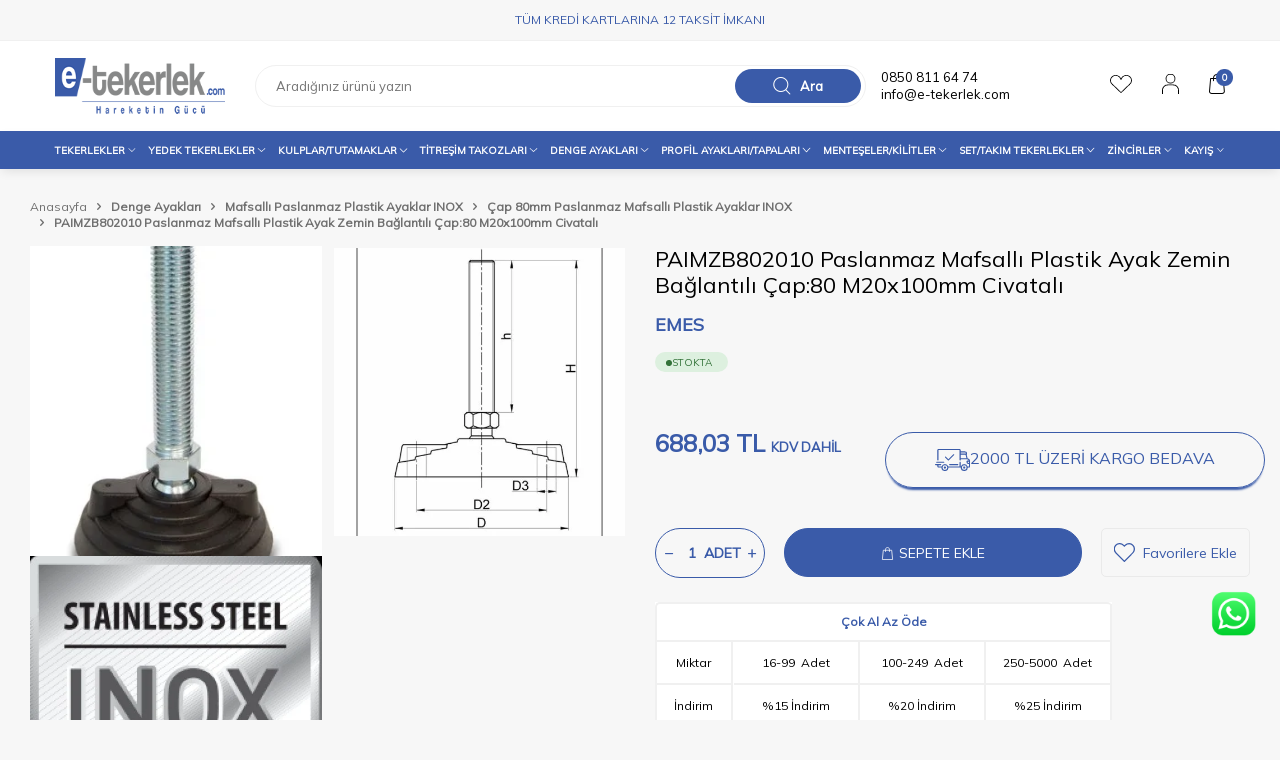

--- FILE ---
content_type: text/html; charset=UTF-8
request_url: https://www.e-tekerlek.com/mafsalli-plastik-ayak-cap80-m20x100-paim-80-2010
body_size: 49392
content:
<!DOCTYPE html>
<html lang="tr-TR" >
<head>
<meta charset="utf-8" />
<title>PAIMZB802010 Paslanmaz Mafsallı Plastik Ayak Zemin Bağlantılı Çap:80 M20x100mm Civatalı Çap 80mm Paslanmaz Mafsallı Plastik Ayaklar INOX EMES Makin</title>
<meta name="description" content="PAIMZB802010 Paslanmaz Mafsallı Plastik Ayak Zemin Bağlantılı Çap:80 M20x100mm Civatalı Çap 80mm Paslanmaz Mafsallı Plastik Ayaklar INOX Mafsallı paslanmaz plastik ayak, polyamid taban üzerinde hareketli paslanmaz bir civata mekanizmasından oluşan denge ayağıdır. PAIMZB 80 2010 mafsallı paslanmaz p" />
<meta name="copyright" content="T-Soft E-Ticaret Sistemleri" />
<script>window['PRODUCT_DATA'] = [];</script>
<meta name="robots" content="index,follow" /><link rel="canonical" href="https://www.e-tekerlek.com/mafsalli-plastik-ayak-cap80-m20x100-paim-80-2010" /><link rel="alternate" hreflang="x-default" href="https://www.e-tekerlek.com/mafsalli-plastik-ayak-cap80-m20x100-paim-80-2010" />
<link rel="alternate" hreflang="tr" href="https://www.e-tekerlek.com/mafsalli-plastik-ayak-cap80-m20x100-paim-80-2010" />
<meta property="og:image" content="https://www.e-tekerlek.com/mafsalli-plastik-ayak-cap80-m20x100-paim-80-2010-cap-80mm-paslanmaz-mafsalli-plastik-ayaklar-inox-emes-makine-ekipmani-5718-26-O.jpg"/>
                <meta property="og:image:width" content="300" />
                <meta property="og:image:height" content="300" />
                <meta property="og:type" content="product" />
                <meta property="og:title" content="PAIMZB802010 Paslanmaz Mafsallı Plastik Ayak Zemin Bağlantılı Çap:80 M20x100mm Civatalı Çap 80mm Paslanmaz Mafsallı Plastik Ayaklar INOX EMES Makin" />
                <meta property="og:description" content="PAIMZB802010 Paslanmaz Mafsallı Plastik Ayak Zemin Bağlantılı Çap:80 M20x100mm Civatalı Çap 80mm Paslanmaz Mafsallı Plastik Ayaklar INOX Mafsallı paslanmaz plastik ayak, polyamid taban üzerinde hareketli paslanmaz bir civata mekanizmasından oluşan denge ayağıdır. PAIMZB 80 2010 mafsallı paslanmaz p" />
                <meta property="product:availability" content="in stock" />
                <meta property="og:url" content="https://www.e-tekerlek.com/mafsalli-plastik-ayak-cap80-m20x100-paim-80-2010" />
                <meta property="og:site_name" content="E-tekerlek.com" />
                <meta name="twitter:card" content="summary" />
                <meta name="twitter:title" content="PAIMZB802010 Paslanmaz Mafsallı Plastik Ayak Zemin Bağlantılı Çap:80 M20x100mm Civatalı Çap 80mm Paslanmaz Mafsallı Plastik Ayaklar INOX EMES Makin" />
                <meta name="twitter:description" content="PAIMZB802010 Paslanmaz Mafsallı Plastik Ayak Zemin Bağlantılı Çap:80 M20x100mm Civatalı Çap 80mm Paslanmaz Mafsallı Plastik Ayaklar INOX Mafsallı paslanmaz plastik ayak, polyamid taban üzerinde hareketli paslanmaz bir civata mekanizmasından oluşan denge ayağıdır. PAIMZB 80 2010 mafsallı paslanmaz p" />
                <meta name="twitter:image" content="https://www.e-tekerlek.com/mafsalli-plastik-ayak-cap80-m20x100-paim-80-2010-cap-80mm-paslanmaz-mafsalli-plastik-ayaklar-inox-emes-makine-ekipmani-5718-26-O.jpg" />
            <script>
                const E_EXPORT_ACTIVE = 0;
                const CART_DROPDOWN_LIST = false;
                const ENDPOINT_PREFIX = '';
                const ENDPOINT_ALLOWED_KEYS = [];
                const SETTINGS = {"KVKK_REQUIRED":1,"NEGATIVE_STOCK":"0","DYNAMIC_LOADING_SHOW_BUTTON":0,"IS_COMMENT_RATE_ACTIVE":1};
                try {
                    var PAGE_TYPE = 'product';
                    var PAGE_ID = 3;
                    var ON_PAGE_READY = [];
                    var THEME_VERSION = 'v5';
                    var THEME_FOLDER = 'v5-vesti';
                    var MEMBER_INFO = {"ID":0,"CODE":"","FIRST_NAME":"","BIRTH_DATE":"","GENDER":"","LAST_NAME":"","MAIL":"","MAIL_HASH":"","PHONE":"","PHONE_HASH":"","PHONE_HASH_SHA":"","GROUP":0,"TRANSACTION_COUNT":0,"REPRESENTATIVE":"","KVKK":-1,"COUNTRY":"TR","E_COUNTRY":""};
                    var IS_VENDOR = 0;
                    var MOBILE_ACTIVE = false;
                    var CART_COUNT = '0';
                    var CART_TOTAL = '0,00';
                    var SESS_ID = 'aa2130c4b3212b9d92571fd3cd5e607d';
                    var LANGUAGE = 'tr';
                    var CURRENCY = 'TL';
                    var SEP_DEC = ',';
                    var SEP_THO = '.';
                    var DECIMAL_LENGTH = 2;  
                    var SERVICE_INFO = null;
                    var CART_CSRF_TOKEN = '310796be2c799d90c1cf84d01f42a4de3be27adccea08c2798b1c3e612cf7a6f';
                    var CSRF_TOKEN = 'OLvM9G7HJAJ+9MAnHHyNOLn3sR/wvVBgQreBzSojyQ4=';
                    
                }
                catch(err) { }
            </script>
            <!--cache--><link rel="preload" as="font" href="/theme/v5/css/fonts/tsoft-icon.woff2?v=1" type="font/woff2" crossorigin>
<link rel="preconnect" href="https://fonts.gstatic.com" crossorigin>
<link rel="preload" as="style" href="https://fonts.googleapis.com/css2?family=Mulish&display=swap">
<link rel="stylesheet" href="https://fonts.googleapis.com/css2?family=Mulish&display=swap" media="print" onload="this.media='all'">
<noscript>
<link rel="stylesheet" href="https://fonts.googleapis.com/css2?family=Mulish&display=swap">
</noscript>
<link type="text/css" rel="stylesheet" href="/srv/compressed/load/all/css/tr/3/0.css?v=1769609134&isTablet=0&isMobile=0&userType=Ziyaretci">
<link rel="shortcut icon" href="/Data/EditorFiles/tema/fav.png">
<meta name="viewport" content="width=device-width, initial-scale=1">
<script src="/theme/v5/js/callbacks.js?v=1769609134"></script>
<script src="/js/tsoftapps/v5/header.js?v=1769609134"></script>
<script type="text/javascript">
(function(c,l,a,r,i,t,y){ c[a]=c[a]||function(){(c[a].q=c[a].q||[]).push(arguments)};
t=l.createElement(r);t.async=1;t.src="https://www.clarity.ms/tag/"+i;
y=l.getElementsByTagName(r)[0];y.parentNode.insertBefore(t,y);
})(window, document, "clarity", "script", "dd5m7la0bx");
</script><!-- Facebook Pixel Code -->
<script>
!function(f,b,e,v,n,t,s){if(f.fbq)return;n=f.fbq=function(){n.callMethod?
n.callMethod.apply(n,arguments):n.queue.push(arguments)};if(!f._fbq)f._fbq=n;
n.push=n;n.loaded=!0;n.version='2.0';n.agent='pltsoft';n.queue=[];t=b.createElement(e);t.async=!0;
t.src=v;s=b.getElementsByTagName(e)[0];s.parentNode.insertBefore(t,s)}(window,
document,'script','https://connect.facebook.net/en_US/fbevents.js');
fbq('init', '1590836331224069', {
em: 'insert_email_variable,'
});
fbq('track', 'PageView');
</script>
<noscript><img height="1" width="1" style="display:none"
src="https://www.facebook.com/tr?id=1590836331224069&ev=PageView&noscript=1"
/></noscript>
<!-- DO NOT MODIFY -->
<!-- End Facebook Pixel Code -->
<!-- Sendloop Marketing Automation - Tracking Pixel - Begin -->
<script async type="text/javascript" charset="utf-8">
window.sltracker_settings = { 'sl_user_id': "8T3-78/48e6865f" };
!function(key) {
var methods = ["identify", "track"];function dummySltracker() {
var self = this;function proxy(command) {self[command] = function() {return self._queue.push([command].concat(Array.prototype.slice.call(arguments, 0))), self;};}for (self._queue = [], i = 0; i < methods.length; i++) {proxy(methods[i]);}}window.__sndlp = window[key] = window[key] || new dummySltracker;window.__sndlp.methods = methods;}("sltracker");
(function () {
var w = window;
var d = document;function l() {
var s = d.createElement('script');s.type = 'text/javascript';s.async = 1;s.src = ('https:' == document.location.protocol ? 'https://' : 'https://') + '//api.sendloop.com/t/sltracker.js';
var x = d.getElementsByTagName('script')[0];x.parentNode.insertBefore(s, x);}if (w.attachEvent) {w.attachEvent('onload', l);} else {w.addEventListener('load', l, false);}})();
var newDate=null;
if (newDate === null) {
Number.prototype.slPadLeft = function (n,str) {
return Array(n-String(this).length+1).join(str||'0')+this;
};
var dateObj = new Date();
var month = dateObj.getUTCMonth() + 1;
var day = dateObj.getUTCDate();
var year = dateObj.getUTCFullYear();
var hour = dateObj.getUTCHours();
var minute = dateObj.getUTCMinutes();
var second = dateObj.getUTCSeconds();
newDate = year + "-" + month.slPadLeft(2) + "-" + day.slPadLeft(2)+ " " + hour.slPadLeft(2) + ":" + minute.slPadLeft(2)+ ":" + second.slPadLeft(2);
}
if (MEMBER_INFO.MAIL != '') {
console.log('sl.identify');
sltracker.identify({
'firstname': MEMBER_INFO.FIRST_NAME,
'lastname': MEMBER_INFO.LAST_NAME,
'gender': MEMBER_INFO.GENDER,
'birthdate_date': MEMBER_INFO.BIRTH_DATE,
'email': MEMBER_INFO.MAIL
});
}
if (PAGE_TYPE !== undefined && PAGE_TYPE != null && PAGE_TYPE == 'order') {
console.log('sl.track.order');
var slSEPET_TOPLAM = Number(SEPET_TOPLAM.replace(/[^0-9\.]+/g,"")) / 100;
sltracker.track('purchase', {
"purchase_orderid":SESS_ID,
"purchase_amount":slSEPET_TOPLAM,
"shoppingcart_total_items":SEPET_MIKTAR,
"purchased_currency":"TRY",
"purchased_last_update_date": newDate
});
} else if (PAGE_TYPE !== undefined && PAGE_TYPE != null && PAGE_TYPE == 'cart') {
console.log('sl.track.cart');
var slSEPET_TOPLAM = Number(SEPET_TOPLAM.replace(/[^0-9\.]+/g,"")) / 100;
sltracker.track('cart', {
"shoppingcart_id":SESS_ID,
"shoppingcart_total_amount":slSEPET_TOPLAM,
"shoppingcart_total_items":SEPET_MIKTAR,
"shoppingcart_url":"",
"shoppingcart_currency":"TRY",
"shoppingcart_last_update_date": newDate
});
} else {
console.log('sl.track');
sltracker.track();
}
</script>
<!-- Sendloop Marketing Automation - Tracking Pixel - End -->
<!-- Yandex.Metrika counter -->
<script type="text/javascript" >
(function (d, w, c) {
(w[c] = w[c] || []).push(function() {
try {
w.yaCounter49596958 = new Ya.Metrika2({
id:49596958,
clickmap:true,
trackLinks:true,
accurateTrackBounce:true,
webvisor:true
});
} catch(e) { }
});
var n = d.getElementsByTagName("script")[0],
s = d.createElement("script"),
f = function () { n.parentNode.insertBefore(s, n); };
s.type = "text/javascript";
s.async = true;
s.src = "https://mc.yandex.ru/metrika/tag.js";
if (w.opera == "[object Opera]") {
d.addEventListener("DOMContentLoaded", f, false);
} else { f(); }
})(document, window, "yandex_metrika_callbacks2");
</script>
<noscript><div><img src="https://mc.yandex.ru/watch/49596958" style="position:absolute; left:-9999px;" alt="" /></div></noscript>
<!-- /Yandex.Metrika counter --><!-- Hotjar Tracking Code for www.e-tekerlek.com --><script> (function(h,o,t,j,a,r){ h.hj=h.hj||function(){(h.hj.q=h.hj.q||[]).push(arguments)}; h._hjSettings={hjid:1640226,hjsv:6}; a=o.getElementsByTagName('head')[0]; r=o.createElement('script');r.async=1; r.src=t+h._hjSettings.hjid+j+h._hjSettings.hjsv; a.appendChild(r); })(window,document,'https://static.hotjar.com/c/hotjar-','.js?sv=');</script><meta name="google-site-verification" content="EGNPK3QkBpQI1mYkCeX6mF-sHQuN3yxGJk25abBWpTc" />
<link rel="stylesheet" href="https://cdnjs.cloudflare.com/ajax/libs/font-awesome/5.11.2/css/all.min.css" />
<!--ytag-->
<script>
(function (d,s,i) {
var j = d.createElement('script'); j.async = true; j.id = 'ytag'; j.src = 'https://cdn.yapaytech.com/ytag/script.js'; j.setAttribute('pid',i); d.head.appendChild(j); })( document, 'script', '40e3c2d5-4a2b-4924-afe0-8ae4b4457bd8');
function kap(){
$("#whatsappComplete").hide();
$("#whatsappCompleteOverlay").hide();
}
$(".whatsappCompleteOverlay").click(function() {
$("#whatsappComplete").hide();
$(this).hide();
});
</script>
<!-- End ytag -->
<script src="https://scripts.sirv.com/sirv.js"></script><script>(function(d,t){
var e = d.createElement(t),
s = d.getElementsByTagName(t)[0];
e.src = "https://wps.relateddigital.com/relatedpush_sdk.js?ckey=7E54569B0D734B819EC4B40B3A858D44&aid=c2de8f48-7c14-46cd-a218-d411b18e70e6";
e.async = true;
s.parentNode.insertBefore(e,s);
}(document,"script"));</script><link rel="preload" href="/Data/EditorFiles/tema/Banner/20220111/5-adet-ep08dbp75e-rollerblade-tarzi-ofis-koltuk-tekerlegi-rulmanli-cap75-poliuretan-kapli-siyah-masali.webp" as="image" media="(min-width: 1912px)">
<link rel="preload" href="/Data/EditorFiles/tema/Banner/20220111/ekstra-agir-sanayi-tekerlekleri-620.webp" as="image" media="(min-width: 1912px)">
<link rel="preload" href="/Data/EditorFiles/tema/Banner/20220111/katlanir-kollu-aluminyum-cark.webp" as="image" media="(min-width: 1912px)">
<link rel="preload" href="/Data/EditorFiles/tema/Banner/20220111/mafsalli-metal-ayaklar.webp" as="image" media="(min-width: 1912px)">
<link rel="preload" href="/Data/EditorFiles/tema/Banner/20220111/5-adet-ep08dbp75e-rollerblade-tarzi-ofis-koltuk-tekerlegi-rulmanli-cap75-poliuretan-kapli-siyah-masali-mobil.webp" as="image" media="(max-width: 1024px)">
<link rel="preload" href="/Data/EditorFiles/tema/Banner/20220111/mafsalli-metal-ayaklar-mobil.webp" as="image" media="(max-width: 1024px)">
<link rel="preload" href="/Data/EditorFiles/tema/Banner/20220111/ekstra-agir-sanayi-tekerlekleri-620-mobil.webp" as="image" media="(max-width: 1024px)">
<link rel="preload" href="/Data/EditorFiles/tema/Banner/20220111/5-adet-ep08dbp75e-rollerblade-tarzi-ofis-koltuk-tekerlegi-rulmanli-cap75-poliuretan-kapli-siyah-masali-mobil.webp" as="image" media="(max-width: 1024px)"><script type="application/ld+json">
{
"@context": "https://schema.org",
"@type": "Organization",
"address": {
"@type": "PostalAddress",
"addressLocality": "Izmir, Turkey",
"postalCode": "35170",
"streetAddress": "Beşikçioğlu İş Merkezi 1202/2 Sokak NO:99/G 35110 Yenişehir - İzmir"
},
"name": "E-Tekerlek",
"alternateName": "E-Tekerlek",
"url": "https://www.e-tekerlek.com/",
"logo": "https://www.e-tekerlek.com/Data/EditorFiles/tema/logo.png",
"contactPoint": {
"@type": "ContactPoint",
"telephone": "0850 811 64 74",
"Email": "info@e-tekerlek.com",
"contactType": "customer service",
"contactOption": "HearingImpairedSupported",
"areaServed": "TR",
"availableLanguage": "Turkish"
},
"sameAs": [
"https://www.facebook.com/etekerlek/",
"https://twitter.com/e_tekerlek",
"https://www.instagram.com/etekerlek/"
]
}
</script
<link rel="preconnect"href="https://www.google-analytics.com/analytics.js">
<link rel="preconnect" href="https://cdnjs.cloudflare.com/ajax/libs/font-awesome/5.11.2/css/all.min.css">
<link rel="preconnect"href="https://maxcdn.bootstrapcdn.com/font-awesome/4.5.0/css/font-awesome.min.css">
<link rel="preconnect"href="https://cdn.jsdelivr.net/npm/yandex-metrica-watch/watch.js">
<link rel="preconnect"href="https://scripts.sirv.com/sirv.js">
<link rel="preconnect"href="https://www.googletagmanager.com/gtag/js?id=AW-871427911&l=dataLayer&cx=c">
<link rel="preconnect"href="https://www.googletagmanager.com/gtag/js?id=UA-79621619-1">
<link rel="preconnect"href="https://mc.yandex.ru/metrika/tag.js">
<link rel="preconnect"href="https://connect.facebook.net/signals/config/1590836331224069?v=2.9.51&r=stable ">
<link rel="preconnect"href="https://connect.facebook.net/en_US/fbevents.js">
<link rel="preconnect"href="https://connect.facebook.net/signals/plugins/identity.js?v=2.9.51"><script src="https://cdn.e-tekerlek.com/product/lazysizes.min.js"></script><!-- T-Soft Apps - Google GTAG - Tracking Code Start -->
<script async src="https://www.googletagmanager.com/gtag/js?id=G-ZVWJKK0P58"></script>
<script>
function gtag() {
dataLayer.push(arguments);
}
</script>
<!-- T-Soft Apps - Google GTAG - Tracking Code End --><!-- Yandex.Metrika counter --><script type="text/javascript" >(function (d, w, c) {(w[c] = w[c] || []).push(function() {try {w.yaCounter54140998 = new Ya.Metrika({
id:54140998,
clickmap:true,trackLinks:true,accurateTrackBounce:true,webvisor:true,ecommerce:"dataLayer"});} catch(e) { }});var n = d.getElementsByTagName("script")[0],s = d.createElement("script"),f = function () { n.parentNode.insertBefore(s, n); };s.type = "text/javascript";s.async = true;s.src = "https://cdn.jsdelivr.net/npm/yandex-metrica-watch/watch.js";if (w.opera == "[object Opera]") {d.addEventListener("DOMContentLoaded", f, false);} else { f(); }})(document, window, "yandex_metrika_callbacks");</script><noscript><div><img src="https://mc.yandex.ru/watch/54140998" style="position:absolute; left:-9999px;" alt="" /></div></noscript><!-- /Yandex.Metrika counter -->
</head>
<body>
<input type="hidden" id="cookie-law" value="0">
<div class="w-100 d-flex flex-wrap ">
<div class=" col-12 col-sm-12 col-md-12 col-lg-12 col-xl-12 col-xxl-12 column-136  "><div class="row">
<div id="relation|158" data-id="158" class="relArea col-12 v5-vesti  folder-header tpl-user_diji-header "><div class="row">
<header class="w-100 mb-2">
<div id="header-wrapper" class="container-fluid bg-white">
<div class="row">
<div id="header-top" class="container-fluid border-bottom">
<div class="row">
<div class="col-12">
<div class="row align-items-center justify-content-between">
<div class="swiper headerTopSwiper overflow-hidden">
<div class="swiper-wrapper">
<div class="swiper-slide">TÜM KREDİ KARTLARINA 12 TAKSİT İMKANI</div>
<div class="swiper-slide">TÜM KREDİ KARTLARINA 12 TAKSİT İMKANI</div>
<div class="swiper-slide">TÜM KREDİ KARTLARINA 12 TAKSİT İMKANI</div>
</div>
</div>
</div>
</div>
</div>
</div>
<div id="header-middle" class="w-100">
<div id="header-sticky" class="w-100 bg-white" >
<div id="header-main" class="w-100 py-1">
<div class="container container-mid">
<div class="row align-items-center">
<div class="col-auto mr-1 d-lg-none">
<a href="#mobile-menu-158" data-toggle="drawer" class="header-mobile-menu-btn">
<i class="ti-menu text-body"></i>
</a>
</div>
<div id="logo" class="col-4 col-lg-2 d-flex">
<a href="https://www.e-tekerlek.com/">
<p><a href="//www.e-tekerlek.com"><img src="/Data/EditorFiles/tema/logo.png" alt="logo.png (5 KB)" width="235" height="56" /></a></p>
</a>
</div>
<div id="header-search" class="col-12 col-lg-8 mt-1 mt-lg-0 order-2 order-lg-0 d-flex align-items-center">
<form action="/arama" method="get" autocomplete="off" id="search" class="w-100 position-relative">
<input id="live-search" type="search" name="q" placeholder="Aradığınız ürünü yazın" class="form-control form-control-md border-rounded"
data-search="live-search" v-model="searchVal" data-licence="0">
<button type="submit" class="btn d-flex align-items-center fw-semibold border-rounded bg-primary text-white"><i class="ti-search"></i> Ara</button>
<div class="bg-white border border-round search-form-list" id="dynamic-search-158" v-if="searchVal.length > 0 && data != ''" v-cloak>
<div class="w-100 p-1 dynamic-search" v-html="data"></div>
</div>
</form>
<div class="col-auto info-box d-none d-md-block">
<span>0850 811 64 74</span>
<p class="mb-0">
<a href="/cdn-cgi/l/email-protection" class="__cf_email__" data-cfemail="4920272f26092c643d2c222c3b252c22672a2624">[email&#160;protected]</a>
</p>
</div>
</div>
<div id="hm-links" class="col-auto ml-auto">
<div class="row justify-content-flex-end">
<div class="col-auto">
<a href="/uye-girisi-sayfasi" class="d-flex align-items-center text-body">
<i class="fav-heart"></i>
</a>
</div>
<div class="col-auto">
<a href="#header-member-panel-158" data-toggle="drawer" class="text-center d-block">
<i class="user-icon d-inline-block"></i>
</a>
</div>
<div class="col-auto position-relative">
<a href="#header-cart-panel-158" data-toggle="drawer" class="text-center d-block">
<i class="ti-basket-outline ti-bag-outline d-inline-block position-relative"><span class="bg-primary text-white text-center border-circle fw-bold cart-soft-count"></span></i>
</a>
</div>
</div>
</div>
</div>
</div>
</div>
<nav id="main-menu" class="w-100 position-relative bg-primary d-none d-lg-block">
<div class="container container-mid">
<div class="row align-items-center">
<div class="col-2 d-none" id="sticky-logo">
<a href="https://www.e-tekerlek.com/">
<p><a href="//www.e-tekerlek.com"><img src="/Data/EditorFiles/tema/logo.png" alt="logo.png (5 KB)" width="235" height="56" /></a></p>
</a>
</div>
<ul class="col d-flex menu menu-158 justify-content-between active">
<li class="mr-2 mr-md-0">
<a href="https://www.e-tekerlek.com/tekerlekler" target="" class="d-flex align-items-center text-center text-uppercase fw-semibold " title="Tekerlekler">Tekerlekler</a>
<i class="white-down-arrow"></i>
<div class="w-100 sub-menu border-top">
<div class="container container-mid">
<div class="row">
<div class="col-12">
<div class="row justify-content-start">
<div class="col-2 mb-1 child-category">
<a href="https://www.e-tekerlek.com/ekonomik-agir-sanayi-tekerlekleri" target="" class="d-block text-uppercase menu-title " title="Ekonomik Ağır Sanayi Tekerlekleri">
<div class="image-wrapper">
<div class="image-inner justify-content-start">
<img src="https://www.e-tekerlek.com/Data/img/category/9/tr_img_1_529.jpg" alt="Ekonomik Ağır Sanayi Tekerlekleri">
</div>
</div>
</a>
<div class="fw-bold text-uppercase menu-title d-flex justify-content-start gap-5px mb-1 mt-10px " data-toggle="accordion">
Ekonomik Ağır Sanayi Tekerlekleri
<span>
<i class="ti-arrow-up"></i>
<i class="ti-arrow-down"></i>
</span>
</div>
<ul class="w-100 mb-1 accordion-body">
<li class="w-100">
<a href="https://www.e-tekerlek.com/balik-sirti-poliuretan-kapli-ei-serisi" target="" class="d-inline-block child-link " title="Balık Sırtı Poliüretan Kaplı Eİ Serisi" data-img="https://www.e-tekerlek.com/Data/img/category/0/tr_img_1_530.jpg">Balık Sırtı Poliüretan Kaplı Eİ Serisi</a>
</li>
<li class="w-100">
<a href="https://www.e-tekerlek.com/dokum-uzeri-poliuretan-kapli-ei-serisi" target="" class="d-inline-block child-link " title="Döküm Üzeri Poliüretan Kaplı Eİ Serisi" data-img="https://www.e-tekerlek.com/Data/img/category/1/tr_img_1_531.jpg">Döküm Üzeri Poliüretan Kaplı Eİ Serisi</a>
</li>
<li class="w-100">
<a href="https://www.e-tekerlek.com/dokum-uzeri-poliuretan-kapli-ei-serisi-532" target="" class="d-inline-block child-link " title="Alüminyum Üzeri Poliüretan Kaplı Eİ Serisi" data-img="https://www.e-tekerlek.com/Data/img/category/2/tr_img_1_532.jpg">Alüminyum Üzeri Poliüretan Kaplı Eİ Serisi</a>
</li>
<li class="w-100">
<a href="https://www.e-tekerlek.com/dokum-tekerlekli-ei-serisi" target="" class="d-inline-block child-link " title="Döküm Tekerlekli Eİ Serisi" data-img="https://www.e-tekerlek.com/Data/img/category/4/tr_img_1_534.jpg">Döküm Tekerlekli Eİ Serisi</a>
</li>
<li class="w-100">
<a href="https://www.e-tekerlek.com/poliuretan-tekerlekli-ei-serisi" target="" class="d-inline-block child-link " title="Poliüretan Tekerlekli Eİ Serisi" data-img="https://www.e-tekerlek.com/Data/img/category/5/tr_img_1_535.jpg">Poliüretan Tekerlekli Eİ Serisi</a>
</li>
<li class="w-100">
<a href="https://www.e-tekerlek.com/poliamid-tekerlekli-ei-serisi" target="" class="d-inline-block child-link " title="Poliamid Tekerlekli Eİ Serisi" data-img="https://www.e-tekerlek.com/Data/img/category/6/tr_img_1_536.jpg">Poliamid Tekerlekli Eİ Serisi</a>
</li>
<!-- <li class="w-100">
<a href="https://www.e-tekerlek.com/ekonomik-agir-sanayi-tekerlekleri" target="" class="text-primary fw-bold d-inline-block" title="Tüm Ürünler">Tüm Ürünler</a>
</li>
-->
</ul>
</div>
<div class="col-2 mb-1 child-category">
<a href="https://www.e-tekerlek.com/tabla-baglantili-agir-sanayi-tekerlekleri-406" target="" class="d-block text-uppercase menu-title " title="Tabla Bağlantılı Ağır Sanayi Tekerlekleri ">
<div class="image-wrapper">
<div class="image-inner justify-content-start">
<img src="https://www.e-tekerlek.com/Data/img/category/9/tr_img_1_19.jpg" alt="Tabla Bağlantılı Ağır Sanayi Tekerlekleri ">
</div>
</div>
</a>
<div class="fw-bold text-uppercase menu-title d-flex justify-content-start gap-5px mb-1 mt-10px " data-toggle="accordion">
Tabla Bağlantılı Ağır Sanayi Tekerlekleri
<span>
<i class="ti-arrow-up"></i>
<i class="ti-arrow-down"></i>
</span>
</div>
<ul class="w-100 mb-1 accordion-body">
<li class="w-100">
<a href="https://www.e-tekerlek.com/poliuretan-tekerlekli-ed-serisi" target="" class="d-inline-block child-link " title="Poliüretan Tekerlekli ED Serisi " data-img="https://www.e-tekerlek.com/Data/img/category/6/tr_img_1_136.jpg">Poliüretan Tekerlekli ED Serisi </a>
</li>
<li class="w-100">
<a href="https://www.e-tekerlek.com/poliamid-tekerlekli-ed-serisi" target="" class="d-inline-block child-link " title="Poliamid Tekerlekli ED Serisi " data-img="https://www.e-tekerlek.com/Data/img/category/4/tr_img_1_134.jpg">Poliamid Tekerlekli ED Serisi </a>
</li>
<li class="w-100">
<a href="https://www.e-tekerlek.com/kaucuk-tekerlekli-ex-serisi" target="" class="d-inline-block child-link " title="Kauçuk Tekerlekli EX Serisi " data-img="https://www.e-tekerlek.com/Data/img/category/3/tr_img_1_143.jpg">Kauçuk Tekerlekli EX Serisi </a>
</li>
<li class="w-100">
<a href="https://www.e-tekerlek.com/kaucuk-tekerlekli-eh-serisi" target="" class="d-inline-block child-link " title="Kauçuk Tekerlekli EH Serisi " data-img="https://www.e-tekerlek.com/Data/img/category/1/tr_img_1_141.jpg">Kauçuk Tekerlekli EH Serisi </a>
</li>
<li class="w-100">
<a href="https://www.e-tekerlek.com/kaucuk-tekerlekli-ed-serisi" target="" class="d-inline-block child-link " title="Kauçuk Tekerlekli ED Serisi " data-img="https://www.e-tekerlek.com/Data/img/category/5/tr_img_1_135.jpg">Kauçuk Tekerlekli ED Serisi </a>
</li>
<li class="w-100">
<a href="https://www.e-tekerlek.com/dokum-uzeri-poliuretan-kapli-ed-serisi" target="" class="d-inline-block child-link " title="Döküm üzeri Poliüretan Kaplı ED Serisi " data-img="https://www.e-tekerlek.com/Data/img/category/0/tr_img_1_140.jpg">Döküm üzeri Poliüretan Kaplı ED Serisi </a>
</li>
<li class="w-100">
<a href="https://www.e-tekerlek.com/dokum-uzeri-kaucuk-kapli-ed-serisi" target="" class="d-inline-block child-link " title="Döküm üzeri Kauçuk Kaplı ED Serisi " data-img="https://www.e-tekerlek.com/Data/img/category/9/tr_img_1_139.jpg">Döküm üzeri Kauçuk Kaplı ED Serisi </a>
</li>
<li class="w-100">
<a href="https://www.e-tekerlek.com/dokum-uzeri-balik-sirti-poliuretan-kapli-ed-serisi" target="" class="d-inline-block child-link " title="Döküm Üzeri Balık Sırtı Poliüretan Kaplı ED Serisi" data-img="https://www.e-tekerlek.com/Data/img/category/2/tr_img_1_462.jpg">Döküm Üzeri Balık Sırtı Poliüretan Kaplı ED Serisi</a>
</li>
<li class="w-100">
<a href="https://www.e-tekerlek.com/dokum-tekerlekli-eh-serisi" target="" class="d-inline-block child-link " title="Döküm Tekerlekli EH Serisi " data-img="https://www.e-tekerlek.com/Data/img/category/2/tr_img_1_142.jpg">Döküm Tekerlekli EH Serisi </a>
</li>
<li class="w-100">
<a href="https://www.e-tekerlek.com/dokum-tekerlekli-ed-serisi" target="" class="d-inline-block child-link " title="Döküm Tekerlekli ED Serisi " data-img="https://www.e-tekerlek.com/Data/img/category/8/tr_img_1_138.jpg">Döküm Tekerlekli ED Serisi </a>
</li>
<li class="w-100">
<a href="https://www.e-tekerlek.com/aluminyum-tekerlekli-ed-serisi" target="" class="d-inline-block child-link " title="Alüminyum Tekerlekli ED Serisi " data-img="https://www.e-tekerlek.com/Data/img/category/7/tr_img_1_137.jpg">Alüminyum Tekerlekli ED Serisi </a>
</li>
<!-- <li class="w-100">
<a href="https://www.e-tekerlek.com/tabla-baglantili-agir-sanayi-tekerlekleri-406" target="" class="text-primary fw-bold d-inline-block" title="Tüm Ürünler">Tüm Ürünler</a>
</li>
-->
</ul>
</div>
<div class="col-2 mb-1 child-category">
<a href="https://www.e-tekerlek.com/ekstra-agir-sanayi-tekerlekleri-620" target="" class="d-block text-uppercase menu-title " title="Ekstra Ağır Sanayi Tekerlekleri ">
<div class="image-wrapper">
<div class="image-inner justify-content-start">
<img src="https://www.e-tekerlek.com/Data/img/category/0/tr_img_1_20.jpg" alt="Ekstra Ağır Sanayi Tekerlekleri ">
</div>
</div>
</a>
<div class="fw-bold text-uppercase menu-title d-flex justify-content-start gap-5px mb-1 mt-10px " data-toggle="accordion">
Ekstra Ağır Sanayi Tekerlekleri
<span>
<i class="ti-arrow-up"></i>
<i class="ti-arrow-down"></i>
</span>
</div>
<ul class="w-100 mb-1 accordion-body">
<li class="w-100">
<a href="https://www.e-tekerlek.com/poliuretan-tekerlekli-ea-serisi-432" target="" class="d-inline-block child-link " title="Poliüretan Tekerlekli EA Serisi" data-img="https://www.e-tekerlek.com/Data/img/category/2/tr_img_1_432.jpg">Poliüretan Tekerlekli EA Serisi</a>
</li>
<li class="w-100">
<a href="https://www.e-tekerlek.com/poliamid-tekerlekli-ea-serisi" target="" class="d-inline-block child-link " title="Poliamid Tekerlekli EA Serisi" data-img="https://www.e-tekerlek.com/Data/img/category/6/tr_img_1_436.jpg">Poliamid Tekerlekli EA Serisi</a>
</li>
<li class="w-100">
<a href="https://www.e-tekerlek.com/dokum-uzeri-poliuretan-kapli-ev-serisi" target="" class="d-inline-block child-link " title="Döküm üzeri Poliüretan Kaplı EV Serisi " data-img="https://www.e-tekerlek.com/Data/img/category/5/tr_img_1_145.jpg">Döküm üzeri Poliüretan Kaplı EV Serisi </a>
</li>
<li class="w-100">
<a href="https://www.e-tekerlek.com/dokum-uzeri-poliuretan-kapli-ea-serisi-434" target="" class="d-inline-block child-link " title="Döküm Üzeri Poliüretan Kaplı EA Serisi" data-img="https://www.e-tekerlek.com/Data/img/category/4/tr_img_1_434.jpg">Döküm Üzeri Poliüretan Kaplı EA Serisi</a>
</li>
<li class="w-100">
<a href="https://www.e-tekerlek.com/dokum-uzeri-kaucuk-kapli-ea-serisi" target="" class="d-inline-block child-link " title="Döküm Üzeri Kauçuk Kaplı EA Serisi " data-img="https://www.e-tekerlek.com/Data/img/category/7/tr_img_1_437.jpg">Döküm Üzeri Kauçuk Kaplı EA Serisi </a>
</li>
<li class="w-100">
<a href="https://www.e-tekerlek.com/dokum-tekerlekli-ev-serisi" target="" class="d-inline-block child-link " title="Döküm Tekerlekli EV Serisi " data-img="https://www.e-tekerlek.com/Data/img/category/4/tr_img_1_144.jpg">Döküm Tekerlekli EV Serisi </a>
</li>
<li class="w-100">
<a href="https://www.e-tekerlek.com/cift-poliuretan-tekerlekli-ew-serisi" target="" class="d-inline-block child-link " title="Çift Poliüretan Tekerlekli EW Serisi " data-img="https://www.e-tekerlek.com/Data/img/category/9/tr_img_1_149.jpg">Çift Poliüretan Tekerlekli EW Serisi </a>
</li>
<li class="w-100">
<a href="https://www.e-tekerlek.com/cift-poliuretan-tekerlekli-ej-serisi" target="" class="d-inline-block child-link " title="Çift Poliüretan Tekerlekli EJ Serisi " data-img="https://www.e-tekerlek.com/Data/img/category/7/tr_img_1_147.jpg">Çift Poliüretan Tekerlekli EJ Serisi </a>
</li>
<li class="w-100">
<a href="https://www.e-tekerlek.com/cift-poliamid-tekerlekli-ej-serisi" target="" class="d-inline-block child-link " title="Çift Poliamid Tekerlekli EJ Serisi " data-img="https://www.e-tekerlek.com/Data/img/category/8/tr_img_1_148.jpg">Çift Poliamid Tekerlekli EJ Serisi </a>
</li>
<li class="w-100">
<a href="https://www.e-tekerlek.com/cift-dokum-tekerlekli-ej-serisi" target="" class="d-inline-block child-link " title="Çift Döküm Tekerlekli EJ Serisi " data-img="https://www.e-tekerlek.com/Data/img/category/6/tr_img_1_146.jpg">Çift Döküm Tekerlekli EJ Serisi </a>
</li>
<li class="w-100">
<a href="https://www.e-tekerlek.com/balik-sirti-poliuretan-kapli-ea-serisi-435" target="" class="d-inline-block child-link " title="Balık Sırtı Poliüretan Kaplı EA Serisi " data-img="https://www.e-tekerlek.com/Data/img/category/5/tr_img_1_435.jpg">Balık Sırtı Poliüretan Kaplı EA Serisi </a>
</li>
<li class="w-100">
<a href="https://www.e-tekerlek.com/aluminyum-uzeri-poliuretan-kapli-ea-serisi-433" target="" class="d-inline-block child-link " title="Alüminyum Üzeri Poliüretan Kaplı EA Serisi" data-img="https://www.e-tekerlek.com/Data/img/category/3/tr_img_1_433.jpg">Alüminyum Üzeri Poliüretan Kaplı EA Serisi</a>
</li>
<li class="w-100">
<a href="https://www.e-tekerlek.com/dokum-tekerlekli-ea-serisi" target="" class="d-inline-block child-link " title=" Döküm Tekerlekli EA Serisi " data-img="https://www.e-tekerlek.com/Data/img/category/8/tr_img_1_438.jpg"> Döküm Tekerlekli EA Serisi </a>
</li>
<!-- <li class="w-100">
<a href="https://www.e-tekerlek.com/ekstra-agir-sanayi-tekerlekleri-620" target="" class="text-primary fw-bold d-inline-block" title="Tüm Ürünler">Tüm Ürünler</a>
</li>
-->
</ul>
</div>
<div class="col-2 mb-1 child-category">
<a href="https://www.e-tekerlek.com/yayli-tekerlekler-amortisorlu" target="" class="d-block text-uppercase menu-title " title="Yaylı Tekerlekler (Amortisörlü)">
<div class="image-wrapper">
<div class="image-inner justify-content-start">
<img src="https://www.e-tekerlek.com/Data/img/category/8/tr_img_1_448.jpg" alt="Yaylı Tekerlekler (Amortisörlü)">
</div>
</div>
</a>
<div class="fw-bold text-uppercase menu-title d-flex justify-content-start gap-5px mb-1 mt-10px " data-toggle="accordion">
Yaylı Tekerlekler (Amortisörlü)
<span>
<i class="ti-arrow-up"></i>
<i class="ti-arrow-down"></i>
</span>
</div>
<ul class="w-100 mb-1 accordion-body">
<li class="w-100">
<a href="https://www.e-tekerlek.com/poliuretan-tekerlekli-eay-serisi-454" target="" class="d-inline-block child-link " title="Poliüretan Tekerlekli EAY Serisi" data-img="https://www.e-tekerlek.com/Data/img/category/4/tr_img_1_454.jpg">Poliüretan Tekerlekli EAY Serisi</a>
</li>
<li class="w-100">
<a href="https://www.e-tekerlek.com/poliamid-tekerlekli-evy-serisi-450" target="" class="d-inline-block child-link " title="Poliamid tekerlekli EVY Serisi" data-img="https://www.e-tekerlek.com/Data/img/category/0/tr_img_1_450.jpg">Poliamid tekerlekli EVY Serisi</a>
</li>
<li class="w-100">
<a href="https://www.e-tekerlek.com/dokum-uzeri-poliuretan-kapli-evy-serisi-453" target="" class="d-inline-block child-link " title="Döküm Üzeri Poliüretan Kaplı EVY Serisi " data-img="https://www.e-tekerlek.com/Data/img/category/3/tr_img_1_453.jpg">Döküm Üzeri Poliüretan Kaplı EVY Serisi </a>
</li>
<li class="w-100">
<a href="https://www.e-tekerlek.com/dokum-uzeri-poliuretan-kapli-eay-serisi-452" target="" class="d-inline-block child-link " title="Döküm Üzeri Poliüretan Kaplı EAY Serisi" data-img="https://www.e-tekerlek.com/Data/img/category/2/tr_img_1_452.jpg">Döküm Üzeri Poliüretan Kaplı EAY Serisi</a>
</li>
<li class="w-100">
<a href="https://www.e-tekerlek.com/dokum-tekerlekli-eay-serisi-458" target="" class="d-inline-block child-link " title="Döküm Tekerlekli EAY Serisi " data-img="https://www.e-tekerlek.com/Data/img/category/8/tr_img_1_458.jpg">Döküm Tekerlekli EAY Serisi </a>
</li>
<li class="w-100">
<a href="https://www.e-tekerlek.com/balik-sirti-poliuretan-kapli-eay-serisi-455" target="" class="d-inline-block child-link " title="Balık Sırtı Poliüretan Kaplı EAY Serisi " data-img="https://www.e-tekerlek.com/Data/img/category/5/tr_img_1_455.jpg">Balık Sırtı Poliüretan Kaplı EAY Serisi </a>
</li>
<li class="w-100">
<a href="https://www.e-tekerlek.com/dokum-tekerlekli-evy-serisi-459" target="" class="d-inline-block child-link " title=" Döküm Tekerlekli EVY Serisi" data-img="https://www.e-tekerlek.com/Data/img/category/9/tr_img_1_459.jpg"> Döküm Tekerlekli EVY Serisi</a>
</li>
<!-- <li class="w-100">
<a href="https://www.e-tekerlek.com/yayli-tekerlekler-amortisorlu" target="" class="text-primary fw-bold d-inline-block" title="Tüm Ürünler">Tüm Ürünler</a>
</li>
-->
</ul>
</div>
<div class="col-2 mb-1 child-category">
<a href="https://www.e-tekerlek.com/paslanmaz-orta-sanayi-tekerlekler-385" target="" class="d-block text-uppercase menu-title " title="Paslanmaz Orta Sanayi Tekerlekler ">
<div class="image-wrapper">
<div class="image-inner justify-content-start">
<img src="https://www.e-tekerlek.com/Data/img/category/5/tr_img_1_25.jpg" alt="Paslanmaz Orta Sanayi Tekerlekler ">
</div>
</div>
</a>
<div class="fw-bold text-uppercase menu-title d-flex justify-content-start gap-5px mb-1 mt-10px " data-toggle="accordion">
Paslanmaz Orta Sanayi Tekerlekler
<span>
<i class="ti-arrow-up"></i>
<i class="ti-arrow-down"></i>
</span>
</div>
<ul class="w-100 mb-1 accordion-body">
<li class="w-100">
<a href="https://www.e-tekerlek.com/tabla-baglantili-poliuretan-tekerlekli-ez-paslanmaz-inox-serisi" target="" class="d-inline-block child-link " title="Tabla Bağlantılı Poliüretan Tekerlekli EZ Paslanmaz INOX Serisi " data-img="https://www.e-tekerlek.com/Data/img/category/2/tr_img_1_182.jpg">Tabla Bağlantılı Poliüretan Tekerlekli EZ Paslanmaz INOX Serisi </a>
</li>
<li class="w-100">
<a href="https://www.e-tekerlek.com/tabla-baglantili-poliamid-tekerlekli-ez-paslanmaz-inox-serisi" target="" class="d-inline-block child-link " title="Tabla Bağlantılı Poliamid Tekerlekli EZ Paslanmaz INOX Serisi " data-img="https://www.e-tekerlek.com/Data/img/category/3/tr_img_1_183.jpg">Tabla Bağlantılı Poliamid Tekerlekli EZ Paslanmaz INOX Serisi </a>
</li>
<li class="w-100">
<a href="https://www.e-tekerlek.com/tabla-baglantili-kaucuk-tekerlekli-ez-paslanmaz-inox-serisi" target="" class="d-inline-block child-link " title="Tabla Bağlantılı Kauçuk Tekerlekli EZ Paslanmaz INOX Serisi " data-img="https://www.e-tekerlek.com/Data/img/category/4/tr_img_1_184.jpg">Tabla Bağlantılı Kauçuk Tekerlekli EZ Paslanmaz INOX Serisi </a>
</li>
<!-- -->
</ul>
</div>
<div class="col-2 mb-1 child-category">
<a href="https://www.e-tekerlek.com/tabla-baglantili-orta-sanayi-tekerlekleri-209" target="" class="d-block text-uppercase menu-title " title="Tabla Bağlantılı Orta Sanayi Tekerlekleri ">
<div class="image-wrapper">
<div class="image-inner justify-content-start">
<img src="https://www.e-tekerlek.com/Data/img/category/8/tr_img_1_18.jpg" alt="Tabla Bağlantılı Orta Sanayi Tekerlekleri ">
</div>
</div>
</a>
<div class="fw-bold text-uppercase menu-title d-flex justify-content-start gap-5px mb-1 mt-10px " data-toggle="accordion">
Tabla Bağlantılı Orta Sanayi Tekerlekleri
<span>
<i class="ti-arrow-up"></i>
<i class="ti-arrow-down"></i>
</span>
</div>
<ul class="w-100 mb-1 accordion-body">
<li class="w-100">
<a href="https://www.e-tekerlek.com/poliuretan-tekerlekli-ez-serisi" target="" class="d-inline-block child-link " title="Poliüretan Tekerlekli EZ Serisi " data-img="https://www.e-tekerlek.com/Data/img/category/1/tr_img_1_131.jpg">Poliüretan Tekerlekli EZ Serisi </a>
</li>
<li class="w-100">
<a href="https://www.e-tekerlek.com/poliuretan-tekerlekli-ek-serisi" target="" class="d-inline-block child-link " title="Poliüretan Tekerlekli EK Serisi " data-img="https://www.e-tekerlek.com/Data/img/category/4/tr_img_1_124.jpg">Poliüretan Tekerlekli EK Serisi </a>
</li>
<li class="w-100">
<a href="https://www.e-tekerlek.com/poliamid-tekerlekli-ez-serisi" target="" class="d-inline-block child-link " title="Poliamid Tekerlekli EZ Serisi " data-img="https://www.e-tekerlek.com/Data/img/category/8/tr_img_1_128.jpg">Poliamid Tekerlekli EZ Serisi </a>
</li>
<li class="w-100">
<a href="https://www.e-tekerlek.com/poliamid-tekerlekli-ek-serisi" target="" class="d-inline-block child-link " title="Poliamid Tekerlekli EK serisi" data-img="https://www.e-tekerlek.com/Data/img/category/2/tr_img_1_122.jpg">Poliamid Tekerlekli EK serisi</a>
</li>
<li class="w-100">
<a href="https://www.e-tekerlek.com/kaucuk-tekerlekli-ez-serisi" target="" class="d-inline-block child-link " title="Kauçuk Tekerlekli EZ Serisi " data-img="https://www.e-tekerlek.com/Data/img/category/3/tr_img_1_133.jpg">Kauçuk Tekerlekli EZ Serisi </a>
</li>
<li class="w-100">
<a href="https://www.e-tekerlek.com/kaucuk-tekerlekli-ek-serisi" target="" class="d-inline-block child-link " title="Kauçuk Tekerlekli EK Serisi " data-img="https://www.e-tekerlek.com/Data/img/category/3/tr_img_1_123.jpg">Kauçuk Tekerlekli EK Serisi </a>
</li>
<li class="w-100">
<a href="https://www.e-tekerlek.com/kaucuk-tekerlekli-eg-serisi" target="" class="d-inline-block child-link " title="Kauçuk Tekerlekli EG Serisi " data-img="https://www.e-tekerlek.com/Data/img/category/6/tr_img_1_126.jpg">Kauçuk Tekerlekli EG Serisi </a>
</li>
<li class="w-100">
<a href="https://www.e-tekerlek.com/gri-kaucuk-tekerlekli-ek-serisi" target="" class="d-inline-block child-link " title="Gri Kauçuk Tekerlekli EK Serisi " data-img="https://www.e-tekerlek.com/Data/img/category/5/tr_img_1_125.jpg">Gri Kauçuk Tekerlekli EK Serisi </a>
</li>
<li class="w-100">
<a href="https://www.e-tekerlek.com/dokum-uzeri-poliuretan-kapli-ez-serisi" target="" class="d-inline-block child-link " title="Döküm üzeri Poliüretan Kaplı EZ Serisi " data-img="https://www.e-tekerlek.com/Data/img/category/2/tr_img_1_132.jpg">Döküm üzeri Poliüretan Kaplı EZ Serisi </a>
</li>
<li class="w-100">
<a href="https://www.e-tekerlek.com/dokum-uzeri-kaucuk-kapli-ez-serisi" target="" class="d-inline-block child-link " title="Döküm üzeri Kauçuk Kaplı EZ Serisi " data-img="https://www.e-tekerlek.com/Data/img/category/0/tr_img_1_130.jpg">Döküm üzeri Kauçuk Kaplı EZ Serisi </a>
</li>
<li class="w-100">
<a href="https://www.e-tekerlek.com/dokum-uzeri-balik-sirti-poliuretan-kapli-ez-serisi" target="" class="d-inline-block child-link " title="Döküm Üzeri Balık Sırtı Poliüretan Kaplı EZ Serisi" data-img="https://www.e-tekerlek.com/Data/img/category/3/tr_img_1_463.jpg">Döküm Üzeri Balık Sırtı Poliüretan Kaplı EZ Serisi</a>
</li>
<li class="w-100">
<a href="https://www.e-tekerlek.com/dokum-tekerlekli-ez-serisi" target="" class="d-inline-block child-link " title="Döküm Tekerlekli EZ Serisi " data-img="https://www.e-tekerlek.com/Data/img/category/9/tr_img_1_129.jpg">Döküm Tekerlekli EZ Serisi </a>
</li>
<li class="w-100">
<a href="https://www.e-tekerlek.com/aluminyum-tekerlekli-ez-serisi" target="" class="d-inline-block child-link " title="Alüminyum Tekerlekli EZ Serisi " data-img="https://www.e-tekerlek.com/Data/img/category/7/tr_img_1_127.jpg">Alüminyum Tekerlekli EZ Serisi </a>
</li>
<!-- <li class="w-100">
<a href="https://www.e-tekerlek.com/tabla-baglantili-orta-sanayi-tekerlekleri-209" target="" class="text-primary fw-bold d-inline-block" title="Tüm Ürünler">Tüm Ürünler</a>
</li>
-->
</ul>
</div>
<div class="col-2 mb-1 child-category">
<a href="https://www.e-tekerlek.com/paslanmaz-hafif-sanayi-tekerlekler-164" target="" class="d-block text-uppercase menu-title " title="Paslanmaz Hafif Sanayi Tekerlekler">
<div class="image-wrapper">
<div class="image-inner justify-content-start">
<img src="https://www.e-tekerlek.com/Data/img/category/4/tr_img_1_24.jpg" alt="Paslanmaz Hafif Sanayi Tekerlekler">
</div>
</div>
</a>
<div class="fw-bold text-uppercase menu-title d-flex justify-content-start gap-5px mb-1 mt-10px " data-toggle="accordion">
Paslanmaz Hafif Sanayi Tekerlekler
<span>
<i class="ti-arrow-up"></i>
<i class="ti-arrow-down"></i>
</span>
</div>
<ul class="w-100 mb-1 accordion-body">
<li class="w-100">
<a href="https://www.e-tekerlek.com/tabla-baglantili-poliuretan-tekerlekli-em-paslanmaz-inox-serisi" target="" class="d-inline-block child-link " title="Tabla Bağlantılı Poliüretan Tekerlekli EM Paslanmaz INOX Serisi " data-img="https://www.e-tekerlek.com/Data/img/category/3/tr_img_1_173.jpg">Tabla Bağlantılı Poliüretan Tekerlekli EM Paslanmaz INOX Serisi </a>
</li>
<li class="w-100">
<a href="https://www.e-tekerlek.com/tabla-baglantili-poliamid-tekerlekli-em-paslanmaz-inox-serisi" target="" class="d-inline-block child-link " title="Tabla Bağlantılı Poliamid Tekerlekli EM Paslanmaz INOX Serisi " data-img="https://www.e-tekerlek.com/Data/img/category/6/tr_img_1_176.jpg">Tabla Bağlantılı Poliamid Tekerlekli EM Paslanmaz INOX Serisi </a>
</li>
<li class="w-100">
<a href="https://www.e-tekerlek.com/tabla-baglantili-kaucuk-tekerlekli-em-paslanmaz-inox-serisi" target="" class="d-inline-block child-link " title="Tabla Bağlantılı Kauçuk Tekerlekli EM Paslanmaz INOX Serisi " data-img="https://www.e-tekerlek.com/Data/img/category/9/tr_img_1_179.jpg">Tabla Bağlantılı Kauçuk Tekerlekli EM Paslanmaz INOX Serisi </a>
</li>
<li class="w-100">
<a href="https://www.e-tekerlek.com/delik-baglantili-poliuretan-tekerlekli-em-paslanmaz-inox-serisi" target="" class="d-inline-block child-link " title="Delik Bağlantılı Poliüretan Tekerlekli EM Paslanmaz INOX Serisi " data-img="https://www.e-tekerlek.com/Data/img/category/5/tr_img_1_175.jpg">Delik Bağlantılı Poliüretan Tekerlekli EM Paslanmaz INOX Serisi </a>
</li>
<li class="w-100">
<a href="https://www.e-tekerlek.com/delik-baglantili-poliamid-tekerlekli-em-paslanmaz-inox-serisi" target="" class="d-inline-block child-link " title="Delik Bağlantılı Poliamid Tekerlekli EM Paslanmaz INOX Serisi " data-img="https://www.e-tekerlek.com/Data/img/category/8/tr_img_1_178.jpg">Delik Bağlantılı Poliamid Tekerlekli EM Paslanmaz INOX Serisi </a>
</li>
<li class="w-100">
<a href="https://www.e-tekerlek.com/delik-baglantili-kaucuk-tekerlekli-em-paslanmaz-inox-serisi" target="" class="d-inline-block child-link " title="Delik Bağlantılı Kauçuk Tekerlekli EM Paslanmaz INOX Serisi" data-img="https://www.e-tekerlek.com/Data/img/category/1/tr_img_1_181.jpg">Delik Bağlantılı Kauçuk Tekerlekli EM Paslanmaz INOX Serisi</a>
</li>
<li class="w-100">
<a href="https://www.e-tekerlek.com/civata-baglantili-poliuretan-tekerlekli-em-paslanmaz-inox-serisi" target="" class="d-inline-block child-link " title="Civata Bağlantılı Poliüretan Tekerlekli EM Paslanmaz INOX Serisi " data-img="https://www.e-tekerlek.com/Data/img/category/4/tr_img_1_174.jpg">Civata Bağlantılı Poliüretan Tekerlekli EM Paslanmaz INOX Serisi </a>
</li>
<li class="w-100">
<a href="https://www.e-tekerlek.com/civata-baglantili-poliamid-tekerlekli-em-paslanmaz-inox-serisi" target="" class="d-inline-block child-link " title="Civata Bağlantılı Poliamid Tekerlekli EM Paslanmaz INOX Serisi " data-img="https://www.e-tekerlek.com/Data/img/category/7/tr_img_1_177.jpg">Civata Bağlantılı Poliamid Tekerlekli EM Paslanmaz INOX Serisi </a>
</li>
<li class="w-100">
<a href="https://www.e-tekerlek.com/tabla-baglantili-kaucuk-tekerlekli-em-paslanmaz-inox-serisi-1" target="" class="d-inline-block child-link " title="Civata Bağlantılı Kauçuk Tekerlekli EM Paslanmaz INOX Serisi " data-img="https://www.e-tekerlek.com/Data/img/category/0/tr_img_1_180.jpg">Civata Bağlantılı Kauçuk Tekerlekli EM Paslanmaz INOX Serisi </a>
</li>
<!-- <li class="w-100">
<a href="https://www.e-tekerlek.com/paslanmaz-hafif-sanayi-tekerlekler-164" target="" class="text-primary fw-bold d-inline-block" title="Tüm Ürünler">Tüm Ürünler</a>
</li>
-->
</ul>
</div>
<div class="col-2 mb-1 child-category">
<a href="https://www.e-tekerlek.com/ekonomik-tablali-hafif-sanayi-tekerlekler" target="" class="d-block text-uppercase menu-title " title="Ekonomik Tablalı Hafif Sanayi Tekerlekleri">
<div class="image-wrapper">
<div class="image-inner justify-content-start">
<img src="https://www.e-tekerlek.com/Data/img/category/1/tr_img_1_591.jpg" alt="Ekonomik Tablalı Hafif Sanayi Tekerlekleri">
</div>
</div>
</a>
<div class="fw-bold text-uppercase menu-title d-flex justify-content-start gap-5px mb-1 mt-10px " data-toggle="accordion">
Ekonomik Tablalı Hafif Sanayi Tekerlekleri
<span>
<i class="ti-arrow-up"></i>
<i class="ti-arrow-down"></i>
</span>
</div>
<ul class="w-100 mb-1 accordion-body">
<li class="w-100">
<a href="https://www.e-tekerlek.com/poliamid-tekerlekli-eu-serisi" target="" class="d-inline-block child-link " title="Poliamid Tekerlekli EU Serisi" data-img="https://www.e-tekerlek.com/Data/img/category/4/tr_img_1_594.jpg">Poliamid Tekerlekli EU Serisi</a>
</li>
<li class="w-100">
<a href="https://www.e-tekerlek.com/termoplastik-kaucuk-kapli-eu-serisi" target="" class="d-inline-block child-link " title="Kauçuk Kaplı EU Serisi" data-img="https://www.e-tekerlek.com/Data/img/category/6/tr_img_1_596.jpg">Kauçuk Kaplı EU Serisi</a>
</li>
<li class="w-100">
<a href="https://www.e-tekerlek.com/seffaf-tekerlekli-eu-serisi" target="" class="d-inline-block child-link " title="Şeffaf Tekerlekli EU Serisi" data-img="https://www.e-tekerlek.com/Data/img/category/7/tr_img_1_597.jpg">Şeffaf Tekerlekli EU Serisi</a>
</li>
<li class="w-100">
<a href="https://www.e-tekerlek.com/polipropilen-tekerlekli-eu-serisi" target="" class="d-inline-block child-link " title="Polipropilen Tekerlekli EU Serisi " data-img="https://www.e-tekerlek.com/Data/img/category/8/tr_img_1_598.jpg">Polipropilen Tekerlekli EU Serisi </a>
</li>
<li class="w-100">
<a href="https://www.e-tekerlek.com/pvc-kapli-eu-serisi" target="" class="d-inline-block child-link " title="Pvc Kaplı EU Serisi" data-img="https://www.e-tekerlek.com/Data/img/category/9/tr_img_1_599.jpg">Pvc Kaplı EU Serisi</a>
</li>
<!-- -->
</ul>
</div>
<div class="col-2 mb-1 child-category">
<a href="https://www.e-tekerlek.com/ekonomik-delik-baglantili-hafif-sanayi-tekerlekleri" target="" class="d-block text-uppercase menu-title " title="Ekonomik Delik Bağlantılı Hafif Sanayi Tekerlekleri ">
<div class="image-wrapper">
<div class="image-inner justify-content-start">
<img src="https://www.e-tekerlek.com/Data/img/category/0/tr_img_1_600.jpg" alt="Ekonomik Delik Bağlantılı Hafif Sanayi Tekerlekleri ">
</div>
</div>
</a>
<div class="fw-bold text-uppercase menu-title d-flex justify-content-start gap-5px mb-1 mt-10px " data-toggle="accordion">
Ekonomik Delik Bağlantılı Hafif Sanayi Tekerlekleri
<span>
<i class="ti-arrow-up"></i>
<i class="ti-arrow-down"></i>
</span>
</div>
<ul class="w-100 mb-1 accordion-body">
<li class="w-100">
<a href="https://www.e-tekerlek.com/poliamid-tekerlekli-eu-serisi-601" target="" class="d-inline-block child-link " title="Poliamid Tekerlekli EU Serisi" data-img="https://www.e-tekerlek.com/Data/img/category/1/tr_img_1_601.jpg">Poliamid Tekerlekli EU Serisi</a>
</li>
<li class="w-100">
<a href="https://www.e-tekerlek.com/pvc-kapli-eu-serisi-602" target="" class="d-inline-block child-link " title="PVC Kaplı EU Serisi" data-img="https://www.e-tekerlek.com/Data/img/category/2/tr_img_1_602.jpg">PVC Kaplı EU Serisi</a>
</li>
<li class="w-100">
<a href="https://www.e-tekerlek.com/kaucuk-kapli-eu-serisi" target="" class="d-inline-block child-link " title="Kauçuk Kaplı EU Serisi" data-img="https://www.e-tekerlek.com/Data/img/category/3/tr_img_1_603.jpg">Kauçuk Kaplı EU Serisi</a>
</li>
<li class="w-100">
<a href="https://www.e-tekerlek.com/polipropilen-tekerlekli-eu-serisi-604" target="" class="d-inline-block child-link " title="Polipropilen Tekerlekli EU Serisi" data-img="https://www.e-tekerlek.com/Data/img/category/4/tr_img_1_604.jpg">Polipropilen Tekerlekli EU Serisi</a>
</li>
<li class="w-100">
<a href="https://www.e-tekerlek.com/seffaf-tekerlekli-eu-serisi-605" target="" class="d-inline-block child-link " title="Şeffaf Tekerlekli EU Serisi " data-img="https://www.e-tekerlek.com/Data/img/category/5/tr_img_1_605.jpg">Şeffaf Tekerlekli EU Serisi </a>
</li>
<!-- -->
</ul>
</div>
<div class="col-2 mb-1 child-category">
<a href="https://www.e-tekerlek.com/tabla-baglantili-hafif-sanayi-tekerlekleri-49" target="" class="d-block text-uppercase menu-title " title="Tabla Bağlantılı Hafif Sanayi Tekerlekleri ">
<div class="image-wrapper">
<div class="image-inner justify-content-start">
<img src="https://www.e-tekerlek.com/Data/img/category/7/tr_img_1_17.jpg" alt="Tabla Bağlantılı Hafif Sanayi Tekerlekleri ">
</div>
</div>
</a>
<div class="fw-bold text-uppercase menu-title d-flex justify-content-start gap-5px mb-1 mt-10px " data-toggle="accordion">
Tabla Bağlantılı Hafif Sanayi Tekerlekleri
<span>
<i class="ti-arrow-up"></i>
<i class="ti-arrow-down"></i>
</span>
</div>
<ul class="w-100 mb-1 accordion-body">
<li class="w-100">
<a href="https://www.e-tekerlek.com/termoplastik-kaucuk-tekerlekli-er-serisi" target="" class="d-inline-block child-link " title="Termoplastik Kauçuk Tekerlekli ER Serisi" data-img="https://www.e-tekerlek.com/Data/img/category/1/tr_img_1_121.jpg">Termoplastik Kauçuk Tekerlekli ER Serisi</a>
</li>
<li class="w-100">
<a href="https://www.e-tekerlek.com/termoplastik-kaucuk-tekerlekli-ep-serisi" target="" class="d-inline-block child-link " title="Termoplastik Kauçuk Tekerlekli EP Serisi" data-img="https://www.e-tekerlek.com/Data/img/category/5/tr_img_1_115.jpg">Termoplastik Kauçuk Tekerlekli EP Serisi</a>
</li>
<li class="w-100">
<a href="https://www.e-tekerlek.com/siyah-plastik-tekerlekli-ep-serisi" target="" class="d-inline-block child-link " title="Siyah Plastik Tekerlekli EP Serisi" data-img="https://www.e-tekerlek.com/Data/img/category/0/tr_img_1_120.jpg">Siyah Plastik Tekerlekli EP Serisi</a>
</li>
<li class="w-100">
<a href="https://www.e-tekerlek.com/pvc-tekerlekli-ep-serisi" target="" class="d-inline-block child-link " title="PVC Tekerlekli EP Serisi" data-img="https://www.e-tekerlek.com/Data/img/category/4/tr_img_1_114.jpg">PVC Tekerlekli EP Serisi</a>
</li>
<li class="w-100">
<a href="https://www.e-tekerlek.com/poliuretan-tekerlekli-em-serisi" target="" class="d-inline-block child-link " title="Poliüretan Tekerlekli EM Serisi" data-img="https://www.e-tekerlek.com/Data/img/category/7/tr_img_1_117.jpg">Poliüretan Tekerlekli EM Serisi</a>
</li>
<li class="w-100">
<a href="https://www.e-tekerlek.com/poliamid-tekerlekli-ep-serisi" target="" class="d-inline-block child-link " title="Poliamid Tekerlekli EP Serisi" data-img="https://www.e-tekerlek.com/Data/img/category/6/tr_img_1_116.jpg">Poliamid Tekerlekli EP Serisi</a>
</li>
<li class="w-100">
<a href="https://www.e-tekerlek.com/poliamid-tekerlekli-em-serisi" target="" class="d-inline-block child-link " title="Poliamid Tekerlekli EM Serisi" data-img="https://www.e-tekerlek.com/Data/img/category/2/tr_img_1_112.jpg">Poliamid Tekerlekli EM Serisi</a>
</li>
<li class="w-100">
<a href="https://www.e-tekerlek.com/plastik-uzeri-kaucuk-kapli-em-serisi" target="" class="d-inline-block child-link " title="Plastik Üzeri Kauçuk Kaplı EM Serisi" data-img="https://www.e-tekerlek.com/Data/img/category/8/tr_img_1_368.jpg">Plastik Üzeri Kauçuk Kaplı EM Serisi</a>
</li>
<li class="w-100">
<a href="https://www.e-tekerlek.com/mavi-kaucuk-tekerlekli-em-serisi" target="" class="d-inline-block child-link " title="Mavi Kauçuk Tekerlekli EM Serisi " data-img="https://www.e-tekerlek.com/Data/img/category/8/tr_img_1_118.jpg">Mavi Kauçuk Tekerlekli EM Serisi </a>
</li>
<li class="w-100">
<a href="https://www.e-tekerlek.com/kaucuk-tekerlekli-em-serisi" target="" class="d-inline-block child-link " title="Kauçuk Tekerlekli EM Serisi" data-img="https://www.e-tekerlek.com/Data/img/category/3/tr_img_1_113.jpg">Kauçuk Tekerlekli EM Serisi</a>
</li>
<li class="w-100">
<a href="https://www.e-tekerlek.com/gri-kaucuk-tekerlekli-em-serisi" target="" class="d-inline-block child-link " title="Gri Kauçuk Tekerlekli EM Serisi" data-img="https://www.e-tekerlek.com/Data/img/category/9/tr_img_1_119.jpg">Gri Kauçuk Tekerlekli EM Serisi</a>
</li>
<li class="w-100">
<a href="https://www.e-tekerlek.com/termoplastik-poliuretan-tekerlekli-em-serisi" target="" class="d-inline-block child-link " title="Termoplastik Poliüretan Tekerlekli EM Serisi" data-img="https://www.e-tekerlek.com/Data/img/category/6/tr_img_1_606.jpg">Termoplastik Poliüretan Tekerlekli EM Serisi</a>
</li>
<!-- <li class="w-100">
<a href="https://www.e-tekerlek.com/tabla-baglantili-hafif-sanayi-tekerlekleri-49" target="" class="text-primary fw-bold d-inline-block" title="Tüm Ürünler">Tüm Ürünler</a>
</li>
-->
</ul>
</div>
<div class="col-2 mb-1 child-category">
<a href="https://www.e-tekerlek.com/civata-baglantili-hafif-sanayi-tekerlekleri-100" target="" class="d-block text-uppercase menu-title " title="Civata Bağlantılı Hafif Sanayi Tekerlekleri ">
<div class="image-wrapper">
<div class="image-inner justify-content-start">
<img src="https://www.e-tekerlek.com/Data/img/category/2/tr_img_1_22.jpg" alt="Civata Bağlantılı Hafif Sanayi Tekerlekleri ">
</div>
</div>
</a>
<div class="fw-bold text-uppercase menu-title d-flex justify-content-start gap-5px mb-1 mt-10px " data-toggle="accordion">
Civata Bağlantılı Hafif Sanayi Tekerlekleri
<span>
<i class="ti-arrow-up"></i>
<i class="ti-arrow-down"></i>
</span>
</div>
<ul class="w-100 mb-1 accordion-body">
<li class="w-100">
<a href="https://www.e-tekerlek.com/termoplastik-kaucuk-kapli-er-serisi-1" target="" class="d-inline-block child-link " title="Termoplastik Kauçuk Kaplı ER Serisi " data-img="https://www.e-tekerlek.com/Data/img/category/1/tr_img_1_161.jpg">Termoplastik Kauçuk Kaplı ER Serisi </a>
</li>
<li class="w-100">
<a href="https://www.e-tekerlek.com/termoplastik-kaucuk-kapli-ep-serisi-2" target="" class="d-inline-block child-link " title="Termoplastik Kauçuk Kaplı EP Serisi" data-img="https://www.e-tekerlek.com/Data/img/category/5/tr_img_1_365.jpg">Termoplastik Kauçuk Kaplı EP Serisi</a>
</li>
<li class="w-100">
<a href="https://www.e-tekerlek.com/siyah-plastik-tekerlekli-ep-serisi-1" target="" class="d-inline-block child-link " title="Siyah Plastik Tekerlekli EP Serisi " data-img="https://www.e-tekerlek.com/Data/img/category/5/tr_img_1_165.jpg">Siyah Plastik Tekerlekli EP Serisi </a>
</li>
<li class="w-100">
<a href="https://www.e-tekerlek.com/seffaf-tekerlekli-ep-serisi-1" target="" class="d-inline-block child-link " title="Şeffaf Tekerlekli EP Serisi " data-img="https://www.e-tekerlek.com/Data/img/category/2/tr_img_1_162.jpg">Şeffaf Tekerlekli EP Serisi </a>
</li>
<li class="w-100">
<a href="https://www.e-tekerlek.com/pvc-tekerlekli-ep-serisi-2" target="" class="d-inline-block child-link " title="PVC Tekerlekli EP Serisi " data-img="https://www.e-tekerlek.com/Data/img/category/7/tr_img_1_157.jpg">PVC Tekerlekli EP Serisi </a>
</li>
<li class="w-100">
<a href="https://www.e-tekerlek.com/poliuretan-tekerlekli-em-serisi-2" target="" class="d-inline-block child-link " title="Poliüretan Tekerlekli EM Serisi " data-img="https://www.e-tekerlek.com/Data/img/category/0/tr_img_1_160.jpg">Poliüretan Tekerlekli EM Serisi </a>
</li>
<li class="w-100">
<a href="https://www.e-tekerlek.com/poliamid-tekerlekli-ep-serisi-1" target="" class="d-inline-block child-link " title="Poliamid Tekerlekli EP Serisi " data-img="https://www.e-tekerlek.com/Data/img/category/4/tr_img_1_164.jpg">Poliamid Tekerlekli EP Serisi </a>
</li>
<li class="w-100">
<a href="https://www.e-tekerlek.com/poliamid-tekerlekli-em-serisi-2" target="" class="d-inline-block child-link " title="Poliamid Tekerlekli EM Serisi " data-img="https://www.e-tekerlek.com/Data/img/category/8/tr_img_1_158.jpg">Poliamid Tekerlekli EM Serisi </a>
</li>
<li class="w-100">
<a href="https://www.e-tekerlek.com/mavi-kaucuk-tekerlekli-em-serisi-1" target="" class="d-inline-block child-link " title="Mavi Kauçuk Tekerlekli EM Serisi " data-img="https://www.e-tekerlek.com/Data/img/category/6/tr_img_1_166.jpg">Mavi Kauçuk Tekerlekli EM Serisi </a>
</li>
<li class="w-100">
<a href="https://www.e-tekerlek.com/kaucuk-tekerlekli-em-serisi-2" target="" class="d-inline-block child-link " title="Kauçuk Tekerlekli EM Serisi " data-img="https://www.e-tekerlek.com/Data/img/category/9/tr_img_1_159.jpg">Kauçuk Tekerlekli EM Serisi </a>
</li>
<li class="w-100">
<a href="https://www.e-tekerlek.com/gri-kaucuk-tekerlekli-em-serisi-2" target="" class="d-inline-block child-link " title="Gri Kauçuk Tekerlekli EM Serisi" data-img="https://www.e-tekerlek.com/Data/img/category/3/tr_img_1_163.jpg">Gri Kauçuk Tekerlekli EM Serisi</a>
</li>
<!-- <li class="w-100">
<a href="https://www.e-tekerlek.com/civata-baglantili-hafif-sanayi-tekerlekleri-100" target="" class="text-primary fw-bold d-inline-block" title="Tüm Ürünler">Tüm Ürünler</a>
</li>
-->
</ul>
</div>
<div class="col-2 mb-1 child-category">
<a href="https://www.e-tekerlek.com/pim-baglantili-hafif-sanayi-tekerlekleri-454" target="" class="d-block text-uppercase menu-title " title="Pim Bağlantılı Hafif Sanayi Tekerlekleri ">
<div class="image-wrapper">
<div class="image-inner justify-content-start">
<img src="https://www.e-tekerlek.com/Data/img/category/3/tr_img_1_23.jpg" alt="Pim Bağlantılı Hafif Sanayi Tekerlekleri ">
</div>
</div>
</a>
<div class="fw-bold text-uppercase menu-title d-flex justify-content-start gap-5px mb-1 mt-10px " data-toggle="accordion">
Pim Bağlantılı Hafif Sanayi Tekerlekleri
<span>
<i class="ti-arrow-up"></i>
<i class="ti-arrow-down"></i>
</span>
</div>
<ul class="w-100 mb-1 accordion-body">
<li class="w-100">
<a href="https://www.e-tekerlek.com/termoplastik-kaucuk-kapli-er-serisi-2" target="" class="d-inline-block child-link " title="Termoplastik Kauçuk Kaplı ER Serisi " data-img="https://www.e-tekerlek.com/Data/img/category/1/tr_img_1_171.jpg">Termoplastik Kauçuk Kaplı ER Serisi </a>
</li>
<li class="w-100">
<a href="https://www.e-tekerlek.com/termoplastik-kaucuk-kapli-ep-serisi" target="" class="d-inline-block child-link " title="Termoplastik Kauçuk Kaplı EP Serisi" data-img="https://www.e-tekerlek.com/Data/img/category/2/tr_img_1_362.jpg">Termoplastik Kauçuk Kaplı EP Serisi</a>
</li>
<li class="w-100">
<a href="https://www.e-tekerlek.com/siyah-plastik-tekerlekli-ep-serisi-3" target="" class="d-inline-block child-link " title="Siyah Plastik Tekerlekli EP Serisi" data-img="https://www.e-tekerlek.com/Data/img/category/1/tr_img_1_361.jpg">Siyah Plastik Tekerlekli EP Serisi</a>
</li>
<li class="w-100">
<a href="https://www.e-tekerlek.com/seffaf-tekerlekli-ep-serisi-2" target="" class="d-inline-block child-link " title="Şeffaf Tekerlekli EP Serisi" data-img="https://www.e-tekerlek.com/Data/img/category/9/tr_img_1_269.jpg">Şeffaf Tekerlekli EP Serisi</a>
</li>
<li class="w-100">
<a href="https://www.e-tekerlek.com/pvc-tekerlekli-ep-serisi-3" target="" class="d-inline-block child-link " title="PVC Tekerlekli EP Serisi " data-img="https://www.e-tekerlek.com/Data/img/category/7/tr_img_1_167.jpg">PVC Tekerlekli EP Serisi </a>
</li>
<li class="w-100">
<a href="https://www.e-tekerlek.com/poliuretan-tekerlekli-em-serisi-3" target="" class="d-inline-block child-link " title="Poliüretan Tekerlekli EM Serisi " data-img="https://www.e-tekerlek.com/Data/img/category/0/tr_img_1_170.jpg">Poliüretan Tekerlekli EM Serisi </a>
</li>
<li class="w-100">
<a href="https://www.e-tekerlek.com/poliamid-tekerlekli-em-serisi-3" target="" class="d-inline-block child-link " title="Poliamid Tekerlekli EM Serisi " data-img="https://www.e-tekerlek.com/Data/img/category/8/tr_img_1_168.jpg">Poliamid Tekerlekli EM Serisi </a>
</li>
<li class="w-100">
<a href="https://www.e-tekerlek.com/kaucuk-tekerlekli-em-serisi-3" target="" class="d-inline-block child-link " title="Kauçuk Tekerlekli EM Serisi " data-img="https://www.e-tekerlek.com/Data/img/category/9/tr_img_1_169.jpg">Kauçuk Tekerlekli EM Serisi </a>
</li>
<li class="w-100">
<a href="https://www.e-tekerlek.com/gri-kaucuk-tekerlekli-em-serisi-3" target="" class="d-inline-block child-link " title="Gri Kauçuk Tekerlekli EM Serisi " data-img="https://www.e-tekerlek.com/Data/img/category/2/tr_img_1_172.jpg">Gri Kauçuk Tekerlekli EM Serisi </a>
</li>
<!-- <li class="w-100">
<a href="https://www.e-tekerlek.com/pim-baglantili-hafif-sanayi-tekerlekleri-454" target="" class="text-primary fw-bold d-inline-block" title="Tüm Ürünler">Tüm Ürünler</a>
</li>
-->
</ul>
</div>
<div class="col-2 mb-1 child-category">
<a href="https://www.e-tekerlek.com/delik-baglantili-hafif-sanayi-tekerlekleri-499" target="" class="d-block text-uppercase menu-title " title=" Delik Bağlantılı Hafif Sanayi Tekerlekleri ">
<div class="image-wrapper">
<div class="image-inner justify-content-start">
<img src="https://www.e-tekerlek.com/Data/img/category/1/tr_img_1_21.jpg" alt=" Delik Bağlantılı Hafif Sanayi Tekerlekleri ">
</div>
</div>
</a>
<div class="fw-bold text-uppercase menu-title d-flex justify-content-start gap-5px mb-1 mt-10px " data-toggle="accordion">
Delik Bağlantılı Hafif Sanayi Tekerlekleri
<span>
<i class="ti-arrow-up"></i>
<i class="ti-arrow-down"></i>
</span>
</div>
<ul class="w-100 mb-1 accordion-body">
<li class="w-100">
<a href="https://www.e-tekerlek.com/termoplastik-kaucuk-kapli-er-serisi" target="" class="d-inline-block child-link " title="Termoplastik Kauçuk Kaplı ER Serisi " data-img="https://www.e-tekerlek.com/Data/img/category/4/tr_img_1_154.jpg">Termoplastik Kauçuk Kaplı ER Serisi </a>
</li>
<li class="w-100">
<a href="https://www.e-tekerlek.com/termoplastik-kaucuk-kapli-ep-serisi-1" target="" class="d-inline-block child-link " title="Termoplastik Kauçuk Kaplı EP Serisi" data-img="https://www.e-tekerlek.com/Data/img/category/4/tr_img_1_364.jpg">Termoplastik Kauçuk Kaplı EP Serisi</a>
</li>
<li class="w-100">
<a href="https://www.e-tekerlek.com/siyah-plastik-tekerlekli-ep-serisi-4" target="" class="d-inline-block child-link " title="Siyah Plastik Tekerlekli EP Serisi" data-img="https://www.e-tekerlek.com/Data/img/category/3/tr_img_1_363.jpg">Siyah Plastik Tekerlekli EP Serisi</a>
</li>
<li class="w-100">
<a href="https://www.e-tekerlek.com/seffaf-tekerlekli-ep-serisi" target="" class="d-inline-block child-link " title="Şeffaf Tekerlekli EP Serisi" data-img="https://www.e-tekerlek.com/Data/img/category/5/tr_img_1_155.jpg">Şeffaf Tekerlekli EP Serisi</a>
</li>
<li class="w-100">
<a href="https://www.e-tekerlek.com/pvc-tekerlekli-ep-serisi-1" target="" class="d-inline-block child-link " title="PVC Tekerlekli EP Serisi " data-img="https://www.e-tekerlek.com/Data/img/category/0/tr_img_1_150.jpg">PVC Tekerlekli EP Serisi </a>
</li>
<li class="w-100">
<a href="https://www.e-tekerlek.com/poliuretan-tekerlekli-em-serisi-1" target="" class="d-inline-block child-link " title="Poliüretan Tekerlekli EM Serisi " data-img="https://www.e-tekerlek.com/Data/img/category/3/tr_img_1_153.jpg">Poliüretan Tekerlekli EM Serisi </a>
</li>
<li class="w-100">
<a href="https://www.e-tekerlek.com/poliamid-tekerlekli-em-serisi-1" target="" class="d-inline-block child-link " title="Poliamid Tekerlekli EM Serisi " data-img="https://www.e-tekerlek.com/Data/img/category/1/tr_img_1_151.jpg">Poliamid Tekerlekli EM Serisi </a>
</li>
<li class="w-100">
<a href="https://www.e-tekerlek.com/kaucuk-tekerlekli-em-serisi-1" target="" class="d-inline-block child-link " title="Kauçuk Tekerlekli EM Serisi " data-img="https://www.e-tekerlek.com/Data/img/category/2/tr_img_1_152.jpg">Kauçuk Tekerlekli EM Serisi </a>
</li>
<li class="w-100">
<a href="https://www.e-tekerlek.com/gri-kaucuk-tekerlekli-em-serisi-1" target="" class="d-inline-block child-link " title="Gri Kauçuk Tekerlekli EM Serisi " data-img="https://www.e-tekerlek.com/Data/img/category/6/tr_img_1_156.jpg">Gri Kauçuk Tekerlekli EM Serisi </a>
</li>
<!-- <li class="w-100">
<a href="https://www.e-tekerlek.com/delik-baglantili-hafif-sanayi-tekerlekleri-499" target="" class="text-primary fw-bold d-inline-block" title="Tüm Ürünler">Tüm Ürünler</a>
</li>
-->
</ul>
</div>
<div class="col-2 mb-1 child-category">
<a href="https://www.e-tekerlek.com/soket-baglantili-tekerlekler-460" target="" class="d-block text-uppercase menu-title " title="Soket Bağlantılı Tekerlekler ">
<div class="image-wrapper">
<div class="image-inner justify-content-start">
<img src="https://www.e-tekerlek.com/Data/img/category/8/tr_img_1_38.jpg" alt="Soket Bağlantılı Tekerlekler ">
</div>
</div>
</a>
<div class="fw-bold text-uppercase menu-title d-flex justify-content-start gap-5px mb-1 mt-10px " data-toggle="accordion">
Soket Bağlantılı Tekerlekler
<span>
<i class="ti-arrow-up"></i>
<i class="ti-arrow-down"></i>
</span>
</div>
<ul class="w-100 mb-1 accordion-body">
<li class="w-100">
<a href="https://www.e-tekerlek.com/termoplastik-kaucuk-tekerlekli-er-serisi-1" target="" class="d-inline-block child-link " title="Termoplastik Kauçuk Tekerlekli ER Serisi " data-img="https://www.e-tekerlek.com/Data/img/category/6/tr_img_1_256.jpg">Termoplastik Kauçuk Tekerlekli ER Serisi </a>
</li>
<li class="w-100">
<a href="https://www.e-tekerlek.com/poliuretan-tekerlekli-em-serisi-6" target="" class="d-inline-block child-link " title="Poliüretan Tekerlekli EM Serisi " data-img="https://www.e-tekerlek.com/Data/img/category/9/tr_img_1_259.jpg">Poliüretan Tekerlekli EM Serisi </a>
</li>
<li class="w-100">
<a href="https://www.e-tekerlek.com/poliamid-tekerlekli-em-serisi-5" target="" class="d-inline-block child-link " title="Poliamid Tekerlekli EM Serisi " data-img="https://www.e-tekerlek.com/Data/img/category/7/tr_img_1_257.jpg">Poliamid Tekerlekli EM Serisi </a>
</li>
<li class="w-100">
<a href="https://www.e-tekerlek.com/kaucuk-tekerlekli-em-serisi-6" target="" class="d-inline-block child-link " title="Kauçuk Tekerlekli EM Serisi " data-img="https://www.e-tekerlek.com/Data/img/category/8/tr_img_1_258.jpg">Kauçuk Tekerlekli EM Serisi </a>
</li>
<li class="w-100">
<a href="https://www.e-tekerlek.com/gri-kaucuk-tekerlekli-em-serisi-4" target="" class="d-inline-block child-link " title="Gri Kauçuk Tekerlekli EM Serisi " data-img="https://www.e-tekerlek.com/Data/img/category/0/tr_img_1_260.jpg">Gri Kauçuk Tekerlekli EM Serisi </a>
</li>
<!-- -->
</ul>
</div>
<div class="col-2 mb-1 child-category">
<a href="https://www.e-tekerlek.com/sabit-masali-tekerlekler-523" target="" class="d-block text-uppercase menu-title " title="Sabit Maşalı Tekerlekler ">
<div class="image-wrapper">
<div class="image-inner justify-content-start">
<img src="https://www.e-tekerlek.com/Data/img/category/2/tr_img_1_32.jpg" alt="Sabit Maşalı Tekerlekler ">
</div>
</div>
</a>
<div class="fw-bold text-uppercase menu-title d-flex justify-content-start gap-5px mb-1 mt-10px " data-toggle="accordion">
Sabit Maşalı Tekerlekler
<span>
<i class="ti-arrow-up"></i>
<i class="ti-arrow-down"></i>
</span>
</div>
<ul class="w-100 mb-1 accordion-body">
<li class="w-100">
<a href="https://www.e-tekerlek.com/siyah-plastik-tekerlekli-ep-serisi-2" target="" class="d-inline-block child-link " title="Siyah Plastik Tekerlekli EP Serisi " data-img="https://www.e-tekerlek.com/Data/img/category/8/tr_img_1_228.jpg">Siyah Plastik Tekerlekli EP Serisi </a>
</li>
<li class="w-100">
<a href="https://www.e-tekerlek.com/siyah-plastik-tekerlekli-el-serisi-1" target="" class="d-inline-block child-link " title="Siyah Plastik Tekerlekli EL Serisi " data-img="https://www.e-tekerlek.com/Data/img/category/7/tr_img_1_227.jpg">Siyah Plastik Tekerlekli EL Serisi </a>
</li>
<li class="w-100">
<a href="https://www.e-tekerlek.com/pvc-tekerlekli-ep-serisi-4" target="" class="d-inline-block child-link " title="PVC Tekerlekli EP Serisi " data-img="https://www.e-tekerlek.com/Data/img/category/6/tr_img_1_216.jpg">PVC Tekerlekli EP Serisi </a>
</li>
<li class="w-100">
<a href="https://www.e-tekerlek.com/poliuretan-tekerlekli-em-serisi-4" target="" class="d-inline-block child-link " title="Poliüretan Tekerlekli EM Serisi " data-img="https://www.e-tekerlek.com/Data/img/category/9/tr_img_1_219.jpg">Poliüretan Tekerlekli EM Serisi </a>
</li>
<li class="w-100">
<a href="https://www.e-tekerlek.com/poliuretan-tekerlekli-ed-serisi-1" target="" class="d-inline-block child-link " title="Poliüretan Tekerlekli ED Serisi " data-img="https://www.e-tekerlek.com/Data/img/category/2/tr_img_1_222.jpg">Poliüretan Tekerlekli ED Serisi </a>
</li>
<li class="w-100">
<a href="https://www.e-tekerlek.com/poliuretan-tekerlekleri-ek-serisi" target="" class="d-inline-block child-link " title="Poliüretan Tekerlekleri EK Serisi " data-img="https://www.e-tekerlek.com/Data/img/category/4/tr_img_1_224.jpg">Poliüretan Tekerlekleri EK Serisi </a>
</li>
<li class="w-100">
<a href="https://www.e-tekerlek.com/poliamid-tekerlekli-ep-serisi-2" target="" class="d-inline-block child-link " title="Poliamid Tekerlekli EP Serisi " data-img="https://www.e-tekerlek.com/Data/img/category/6/tr_img_1_226.jpg">Poliamid Tekerlekli EP Serisi </a>
</li>
<li class="w-100">
<a href="https://www.e-tekerlek.com/poliamid-tekerlekli-em-serisi-4" target="" class="d-inline-block child-link " title="Poliamid Tekerlekli EM Serisi " data-img="https://www.e-tekerlek.com/Data/img/category/7/tr_img_1_217.jpg">Poliamid Tekerlekli EM Serisi </a>
</li>
<li class="w-100">
<a href="https://www.e-tekerlek.com/poliamid-tekerlekli-ek-serisi-1" target="" class="d-inline-block child-link " title="Poliamid Tekerlekli EK Serisi " data-img="https://www.e-tekerlek.com/Data/img/category/5/tr_img_1_225.jpg">Poliamid Tekerlekli EK Serisi </a>
</li>
<li class="w-100">
<a href="https://www.e-tekerlek.com/poliamid-tekerlekleri-ed-serisi" target="" class="d-inline-block child-link " title="Poliamid Tekerlekleri ED Serisi " data-img="https://www.e-tekerlek.com/Data/img/category/1/tr_img_1_221.jpg">Poliamid Tekerlekleri ED Serisi </a>
</li>
<li class="w-100">
<a href="https://www.e-tekerlek.com/kaucuk-tekerlekli-em-serisi-4" target="" class="d-inline-block child-link " title="Kauçuk Tekerlekli EM Serisi " data-img="https://www.e-tekerlek.com/Data/img/category/8/tr_img_1_218.jpg">Kauçuk Tekerlekli EM Serisi </a>
</li>
<li class="w-100">
<a href="https://www.e-tekerlek.com/kaucuk-tekerlekli-ek-serisi-1" target="" class="d-inline-block child-link " title="Kauçuk Tekerlekli EK Serisi " data-img="https://www.e-tekerlek.com/Data/img/category/0/tr_img_1_220.jpg">Kauçuk Tekerlekli EK Serisi </a>
</li>
<li class="w-100">
<a href="https://www.e-tekerlek.com/dokum-tekerlekli-ed-serisi-1" target="" class="d-inline-block child-link " title="Döküm Tekerlekli ED Serisi " data-img="https://www.e-tekerlek.com/Data/img/category/3/tr_img_1_223.jpg">Döküm Tekerlekli ED Serisi </a>
</li>
<!-- <li class="w-100">
<a href="https://www.e-tekerlek.com/sabit-masali-tekerlekler-523" target="" class="text-primary fw-bold d-inline-block" title="Tüm Ürünler">Tüm Ürünler</a>
</li>
-->
</ul>
</div>
<div class="col-2 mb-1 child-category">
<a href="https://www.e-tekerlek.com/poliuretan-tekerlekler-406" target="" class="d-block text-uppercase menu-title " title="Poliüretan Tekerlekler ">
<div class="image-wrapper">
<div class="image-inner justify-content-start">
<img src="https://www.e-tekerlek.com/Data/img/category/6/tr_img_1_36.jpg" alt="Poliüretan Tekerlekler ">
</div>
</div>
</a>
<div class="fw-bold text-uppercase menu-title d-flex justify-content-start gap-5px mb-1 mt-10px " data-toggle="accordion">
Poliüretan Tekerlekler
<span>
<i class="ti-arrow-up"></i>
<i class="ti-arrow-down"></i>
</span>
</div>
<ul class="w-100 mb-1 accordion-body">
<li class="w-100">
<a href="https://www.e-tekerlek.com/poliuretan-tekerlekli-ez-serisi-1" target="" class="d-inline-block child-link " title="Poliüretan Tekerlekli EZ Serisi " data-img="https://www.e-tekerlek.com/Data/img/category/8/tr_img_1_248.jpg">Poliüretan Tekerlekli EZ Serisi </a>
</li>
<li class="w-100">
<a href="https://www.e-tekerlek.com/poliuretan-tekerlekli-em-serisi-5" target="" class="d-inline-block child-link " title="Poliüretan Tekerlekli EM Serisi " data-img="https://www.e-tekerlek.com/Data/img/category/5/tr_img_1_245.jpg">Poliüretan Tekerlekli EM Serisi </a>
</li>
<li class="w-100">
<a href="https://www.e-tekerlek.com/poliuretan-tekerlekli-ek-serisi-1" target="" class="d-inline-block child-link " title="Poliüretan Tekerlekli EK Serisi " data-img="https://www.e-tekerlek.com/Data/img/category/6/tr_img_1_246.jpg">Poliüretan Tekerlekli EK Serisi </a>
</li>
<li class="w-100">
<a href="https://www.e-tekerlek.com/poliuretan-tekerlekli-ed-serisi-2" target="" class="d-inline-block child-link " title="Poliüretan Tekerlekli ED Serisi " data-img="https://www.e-tekerlek.com/Data/img/category/7/tr_img_1_247.jpg">Poliüretan Tekerlekli ED Serisi </a>
</li>
<li class="w-100">
<a href="https://www.e-tekerlek.com/dokum-uzeri-poliuretan-kapli-ez-serisi-1" target="" class="d-inline-block child-link " title="Döküm üzeri Poliüretan Kaplı EZ Serisi " data-img="https://www.e-tekerlek.com/Data/img/category/9/tr_img_1_249.jpg">Döküm üzeri Poliüretan Kaplı EZ Serisi </a>
</li>
<li class="w-100">
<a href="https://www.e-tekerlek.com/dokum-uzeri-poliuretan-kapli-ed-serisi-1" target="" class="d-inline-block child-link " title="Döküm üzeri Poliüretan Kaplı ED Serisi " data-img="https://www.e-tekerlek.com/Data/img/category/0/tr_img_1_250.jpg">Döküm üzeri Poliüretan Kaplı ED Serisi </a>
</li>
<li class="w-100">
<a href="https://www.e-tekerlek.com/aluminyum-uzeri-poliuretan-kapli-ed-serisi" target="" class="d-inline-block child-link " title="Alüminyum üzeri Poliüretan Kaplı ED Serisi " data-img="https://www.e-tekerlek.com/Data/img/category/1/tr_img_1_251.jpg">Alüminyum üzeri Poliüretan Kaplı ED Serisi </a>
</li>
<!-- <li class="w-100">
<a href="https://www.e-tekerlek.com/poliuretan-tekerlekler-406" target="" class="text-primary fw-bold d-inline-block" title="Tüm Ürünler">Tüm Ürünler</a>
</li>
-->
</ul>
</div>
<div class="col-2 mb-1 child-category">
<a href="https://www.e-tekerlek.com/kaucuk-tekerlekler-605" target="" class="d-block text-uppercase menu-title " title="Kauçuk Tekerlekler ">
<div class="image-wrapper">
<div class="image-inner justify-content-start">
<img src="https://www.e-tekerlek.com/Data/img/category/5/tr_img_1_35.jpg" alt="Kauçuk Tekerlekler ">
</div>
</div>
</a>
<div class="fw-bold text-uppercase menu-title d-flex justify-content-start gap-5px mb-1 mt-10px " data-toggle="accordion">
Kauçuk Tekerlekler
<span>
<i class="ti-arrow-up"></i>
<i class="ti-arrow-down"></i>
</span>
</div>
<ul class="w-100 mb-1 accordion-body">
<li class="w-100">
<a href="https://www.e-tekerlek.com/tabla-baglantili-ex-serisi" target="" class="d-inline-block child-link " title="Tabla Bağlantılı EX Serisi " data-img="https://www.e-tekerlek.com/Data/img/category/0/tr_img_1_240.jpg">Tabla Bağlantılı EX Serisi </a>
</li>
<li class="w-100">
<a href="https://www.e-tekerlek.com/tabla-baglantili-em-serisi" target="" class="d-inline-block child-link " title="Tabla Bağlantılı EM Serisi " data-img="https://www.e-tekerlek.com/Data/img/category/8/tr_img_1_238.jpg">Tabla Bağlantılı EM Serisi </a>
</li>
<li class="w-100">
<a href="https://www.e-tekerlek.com/tabla-baglantili-ek-serisi" target="" class="d-inline-block child-link " title="Tabla Bağlantılı EK Serisi " data-img="https://www.e-tekerlek.com/Data/img/category/9/tr_img_1_239.jpg">Tabla Bağlantılı EK Serisi </a>
</li>
<li class="w-100">
<a href="https://www.e-tekerlek.com/tabla-baglantili-eg-serisi" target="" class="d-inline-block child-link " title="Tabla Bağlantılı EG Serisi " data-img="https://www.e-tekerlek.com/Data/img/category/1/tr_img_1_241.jpg">Tabla Bağlantılı EG Serisi </a>
</li>
<li class="w-100">
<a href="https://www.e-tekerlek.com/soket-baglantili-em-serisi" target="" class="d-inline-block child-link " title="Soket Bağlantılı EM Serisi " data-img="https://www.e-tekerlek.com/Data/img/category/4/tr_img_1_244.jpg">Soket Bağlantılı EM Serisi </a>
</li>
<li class="w-100">
<a href="https://www.e-tekerlek.com/plastik-uzeri-kaucuk-kapli-em-serisi-1" target="" class="d-inline-block child-link " title="Plastik Üzeri Kauçuk Kaplı EM Serisi" data-img="https://www.e-tekerlek.com/Data/img/category/9/tr_img_1_369.jpg">Plastik Üzeri Kauçuk Kaplı EM Serisi</a>
</li>
<li class="w-100">
<a href="https://www.e-tekerlek.com/kaucuk-tekerlekli-ez-serisi-2" target="" class="d-inline-block child-link " title="Kauçuk Tekerlekli EZ Serisi" data-img="https://www.e-tekerlek.com/Data/img/category/7/tr_img_1_367.jpg">Kauçuk Tekerlekli EZ Serisi</a>
</li>
<li class="w-100">
<a href="https://www.e-tekerlek.com/delik-baglantili-em-serisi" target="" class="d-inline-block child-link " title="Delik Bağlantılı EM Serisi " data-img="https://www.e-tekerlek.com/Data/img/category/3/tr_img_1_243.jpg">Delik Bağlantılı EM Serisi </a>
</li>
<li class="w-100">
<a href="https://www.e-tekerlek.com/civata-baglantili-em-serisi" target="" class="d-inline-block child-link " title="Civata Bağlantılı EM Serisi " data-img="https://www.e-tekerlek.com/Data/img/category/2/tr_img_1_242.jpg">Civata Bağlantılı EM Serisi </a>
</li>
<!-- <li class="w-100">
<a href="https://www.e-tekerlek.com/kaucuk-tekerlekler-605" target="" class="text-primary fw-bold d-inline-block" title="Tüm Ürünler">Tüm Ürünler</a>
</li>
-->
</ul>
</div>
<div class="col-2 mb-1 child-category">
<a href="https://www.e-tekerlek.com/poliamid-tekerlekler-95" target="" class="d-block text-uppercase menu-title " title="Poliamid Tekerlekler ">
<div class="image-wrapper">
<div class="image-inner justify-content-start">
<img src="https://www.e-tekerlek.com/Data/img/category/1/tr_img_1_31.jpg" alt="Poliamid Tekerlekler ">
</div>
</div>
</a>
<div class="fw-bold text-uppercase menu-title d-flex justify-content-start gap-5px mb-1 mt-10px " data-toggle="accordion">
Poliamid Tekerlekler
<span>
<i class="ti-arrow-up"></i>
<i class="ti-arrow-down"></i>
</span>
</div>
<ul class="w-100 mb-1 accordion-body">
<li class="w-100">
<a href="https://www.e-tekerlek.com/soket-baglantili-poliamid-tekelekler" target="" class="d-inline-block child-link " title="Soket Bağlantılı Poliamid Tekelekler " data-img="https://www.e-tekerlek.com/Data/img/category/5/tr_img_1_215.jpg">Soket Bağlantılı Poliamid Tekelekler </a>
</li>
<li class="w-100">
<a href="https://www.e-tekerlek.com/orta-sanayi-tipi-poliamid-tekerlekler" target="" class="d-inline-block child-link " title="Orta Sanayi Tipi Poliamid Tekerlekler " data-img="https://www.e-tekerlek.com/Data/img/category/1/tr_img_1_211.jpg">Orta Sanayi Tipi Poliamid Tekerlekler </a>
</li>
<li class="w-100">
<a href="https://www.e-tekerlek.com/hafif-tip-poliamid-tekerlekler" target="" class="d-inline-block child-link " title="Hafif Tip Poliamid Tekerlekler " data-img="https://www.e-tekerlek.com/Data/img/category/2/tr_img_1_212.jpg">Hafif Tip Poliamid Tekerlekler </a>
</li>
<li class="w-100">
<a href="https://www.e-tekerlek.com/en-cok-satan-poliamid-tekerlekler" target="" class="d-inline-block child-link " title="En Çok Satan Poliamid Tekerlekler " data-img="https://www.e-tekerlek.com/Data/img/category/9/tr_img_1_209.jpg">En Çok Satan Poliamid Tekerlekler </a>
</li>
<li class="w-100">
<a href="https://www.e-tekerlek.com/delik-baglantili-poliamid-tekerlekler" target="" class="d-inline-block child-link " title="Delik Bağlantılı Poliamid Tekerlekler " data-img="https://www.e-tekerlek.com/Data/img/category/4/tr_img_1_214.jpg">Delik Bağlantılı Poliamid Tekerlekler </a>
</li>
<li class="w-100">
<a href="https://www.e-tekerlek.com/civata-baglantili-poliamid-tekerlekler" target="" class="d-inline-block child-link " title="Cıvata Bağlantılı Poliamid Tekerlekler " data-img="https://www.e-tekerlek.com/Data/img/category/3/tr_img_1_213.jpg">Cıvata Bağlantılı Poliamid Tekerlekler </a>
</li>
<li class="w-100">
<a href="https://www.e-tekerlek.com/agir-tip-poliamid-tekerlekler" target="" class="d-inline-block child-link " title="Ağır Tip Poliamid Tekerlekler " data-img="https://www.e-tekerlek.com/Data/img/category/0/tr_img_1_210.jpg">Ağır Tip Poliamid Tekerlekler </a>
</li>
<!-- <li class="w-100">
<a href="https://www.e-tekerlek.com/poliamid-tekerlekler-95" target="" class="text-primary fw-bold d-inline-block" title="Tüm Ürünler">Tüm Ürünler</a>
</li>
-->
</ul>
</div>
<div class="col-2 mb-1 child-category">
<a href="https://www.e-tekerlek.com/dokum-tekerlekler-397" target="" class="d-block text-uppercase menu-title " title="Döküm Tekerlekler ">
<div class="image-wrapper">
<div class="image-inner justify-content-start">
<img src="https://www.e-tekerlek.com/Data/img/category/7/tr_img_1_37.jpg" alt="Döküm Tekerlekler ">
</div>
</div>
</a>
<div class="fw-bold text-uppercase menu-title d-flex justify-content-start gap-5px mb-1 mt-10px " data-toggle="accordion">
Döküm Tekerlekler
<span>
<i class="ti-arrow-up"></i>
<i class="ti-arrow-down"></i>
</span>
</div>
<ul class="w-100 mb-1 accordion-body">
<li class="w-100">
<a href="https://www.e-tekerlek.com/dokum-tekerlekli-ez-serisi-1" target="" class="d-inline-block child-link " title="Döküm Tekerlekli EZ Serisi " data-img="https://www.e-tekerlek.com/Data/img/category/4/tr_img_1_254.jpg">Döküm Tekerlekli EZ Serisi </a>
</li>
<li class="w-100">
<a href="https://www.e-tekerlek.com/dokum-tekerlekli-ev-serisi-1" target="" class="d-inline-block child-link " title="Döküm Tekerlekli EV Serisi " data-img="https://www.e-tekerlek.com/Data/img/category/5/tr_img_1_255.jpg">Döküm Tekerlekli EV Serisi </a>
</li>
<li class="w-100">
<a href="https://www.e-tekerlek.com/dokum-tekerlekli-eh-serisi-1" target="" class="d-inline-block child-link " title="Döküm Tekerlekli EH Serisi " data-img="https://www.e-tekerlek.com/Data/img/category/3/tr_img_1_253.jpg">Döküm Tekerlekli EH Serisi </a>
</li>
<li class="w-100">
<a href="https://www.e-tekerlek.com/dokum-tekerlekli-ed-serisi-2" target="" class="d-inline-block child-link " title="Döküm Tekerlekli ED Serisi" data-img="https://www.e-tekerlek.com/Data/img/category/2/tr_img_1_252.jpg">Döküm Tekerlekli ED Serisi</a>
</li>
<!-- -->
</ul>
</div>
<div class="col-2 mb-1 child-category">
<a href="https://www.e-tekerlek.com/yuksek-sicakliga-dayanikli-tekerlekler-257" target="" class="d-block text-uppercase menu-title " title="Yüksek Sıcaklığa Dayanıklı Tekerlekler ">
<div class="image-wrapper">
<div class="image-inner justify-content-start">
<img src="https://www.e-tekerlek.com/Data/img/category/6/tr_img_1_26.jpg" alt="Yüksek Sıcaklığa Dayanıklı Tekerlekler ">
</div>
</div>
</a>
<div class="fw-bold text-uppercase menu-title d-flex justify-content-start gap-5px mb-1 mt-10px " data-toggle="accordion">
Yüksek Sıcaklığa Dayanıklı Tekerlekler
<span>
<i class="ti-arrow-up"></i>
<i class="ti-arrow-down"></i>
</span>
</div>
<ul class="w-100 mb-1 accordion-body">
<li class="w-100">
<a href="https://www.e-tekerlek.com/tabla-baglantili-yuksek-sicakliga-dayanikli-ed-agir-sanayi-serisi" target="" class="d-inline-block child-link " title="Tabla Bağlantılı Yüksek Sıcaklığa Dayanıklı ED Ağır Sanayi Serisi" data-img="https://www.e-tekerlek.com/Data/img/category/8/tr_img_1_188.jpg">Tabla Bağlantılı Yüksek Sıcaklığa Dayanıklı ED Ağır Sanayi Serisi</a>
</li>
<!-- -->
</ul>
</div>
<div class="col-2 mb-1 child-category">
<a href="https://www.e-tekerlek.com/cop-konteyner-tekerlekleri-209" target="" class="d-block text-uppercase menu-title " title="Çöp Konteyner Tekerlekleri ">
<div class="image-wrapper">
<div class="image-inner justify-content-start">
<img src="https://www.e-tekerlek.com/Data/img/category/3/tr_img_1_33.jpg" alt="Çöp Konteyner Tekerlekleri ">
</div>
</div>
</a>
<div class="fw-bold text-uppercase menu-title d-flex justify-content-start gap-5px mb-1 mt-10px " data-toggle="accordion">
Çöp Konteyner Tekerlekleri
<span>
<i class="ti-arrow-up"></i>
<i class="ti-arrow-down"></i>
</span>
</div>
<ul class="w-100 mb-1 accordion-body">
<li class="w-100">
<a href="https://www.e-tekerlek.com/plastik-cop-konteyneri-tekeri" target="" class="d-inline-block child-link " title="Plastik Çöp Konteyneri Tekeri " data-img="https://www.e-tekerlek.com/Data/img/category/1/tr_img_1_231.jpg">Plastik Çöp Konteyneri Tekeri </a>
</li>
<li class="w-100">
<a href="https://www.e-tekerlek.com/plastik-jantli-kaucuk-tekerlekli-em-serisi-1" target="" class="d-inline-block child-link " title="Plastik Jantlı Kauçuk Tekerlekli EM Serisi" data-img="https://www.e-tekerlek.com/Data/img/category/6/tr_img_1_366.jpg">Plastik Jantlı Kauçuk Tekerlekli EM Serisi</a>
</li>
<li class="w-100">
<a href="https://www.e-tekerlek.com/kaucuk-tekerlekli-em-serisi-5" target="" class="d-inline-block child-link " title="Kauçuk Tekerlekli EM Serisi " data-img="https://www.e-tekerlek.com/Data/img/category/9/tr_img_1_229.jpg">Kauçuk Tekerlekli EM Serisi </a>
</li>
<li class="w-100">
<a href="https://www.e-tekerlek.com/kaucuk-tekerlekli-ek-serisi-2" target="" class="d-inline-block child-link " title="Kauçuk Tekerlekli EK Serisi " data-img="https://www.e-tekerlek.com/Data/img/category/0/tr_img_1_230.jpg">Kauçuk Tekerlekli EK Serisi </a>
</li>
<!-- -->
</ul>
</div>
<div class="col-2 mb-1 child-category">
<a href="https://www.e-tekerlek.com/mobilya-tekerlekleri-662" target="" class="d-block text-uppercase menu-title " title="Mobilya Tekerlekleri ">
<div class="image-wrapper">
<div class="image-inner justify-content-start">
<img src="https://www.e-tekerlek.com/Data/img/category/7/tr_img_1_27.jpg" alt="Mobilya Tekerlekleri ">
</div>
</div>
</a>
<div class="fw-bold text-uppercase menu-title d-flex justify-content-start gap-5px mb-1 mt-10px " data-toggle="accordion">
Mobilya Tekerlekleri
<span>
<i class="ti-arrow-up"></i>
<i class="ti-arrow-down"></i>
</span>
</div>
<ul class="w-100 mb-1 accordion-body">
<li class="w-100">
<a href="https://www.e-tekerlek.com/siyah-plastik-tekerlekli-el-serisi" target="" class="d-inline-block child-link " title="Siyah Plastik Tekerlekli EL Serisi " data-img="https://www.e-tekerlek.com/Data/img/category/2/tr_img_1_192.jpg">Siyah Plastik Tekerlekli EL Serisi </a>
</li>
<li class="w-100">
<a href="https://www.e-tekerlek.com/siyah-plastik-tekerlekli-eb-serisi" target="" class="d-inline-block child-link " title="Siyah Plastik Tekerlekli EB Serisi " data-img="https://www.e-tekerlek.com/Data/img/category/9/tr_img_1_199.jpg">Siyah Plastik Tekerlekli EB Serisi </a>
</li>
<li class="w-100">
<a href="https://www.e-tekerlek.com/seffaf-tekerlekli-eb-serisi" target="" class="d-inline-block child-link " title="Şeffaf Tekerlekli EB Serisi " data-img="https://www.e-tekerlek.com/Data/img/category/7/tr_img_1_197.jpg">Şeffaf Tekerlekli EB Serisi </a>
</li>
<li class="w-100">
<a href="https://www.e-tekerlek.com/pvc-tekerlekli-eb-serisi" target="" class="d-inline-block child-link " title="PVC Tekerlekli EB Serisi " data-img="https://www.e-tekerlek.com/Data/img/category/6/tr_img_1_196.jpg">PVC Tekerlekli EB Serisi </a>
</li>
<li class="w-100">
<a href="https://www.e-tekerlek.com/poliamid-tekerlekli-eb-serisi" target="" class="d-inline-block child-link " title="Poliamid Tekerlekli EB Serisi " data-img="https://www.e-tekerlek.com/Data/img/category/8/tr_img_1_198.jpg">Poliamid Tekerlekli EB Serisi </a>
</li>
<li class="w-100">
<a href="https://www.e-tekerlek.com/kure-tekerlekli-ef-serisi" target="" class="d-inline-block child-link " title="Küre Tekerlekli EF Serisi " data-img="https://www.e-tekerlek.com/Data/img/category/1/tr_img_1_191.jpg">Küre Tekerlekli EF Serisi </a>
</li>
<li class="w-100">
<a href="https://www.e-tekerlek.com/cift-kasnakli-plastik-mobilya-tekerlekleri" target="" class="d-inline-block child-link " title="Çift Kasnaklı Plastik Mobilya Tekerlekleri " data-img="https://www.e-tekerlek.com/Data/img/category/3/tr_img_1_193.jpg">Çift Kasnaklı Plastik Mobilya Tekerlekleri </a>
</li>
<li class="w-100">
<a href="https://www.e-tekerlek.com/cift-kasnakli-genis-tip-plastik-mobilya-tekerlekleri" target="" class="d-inline-block child-link " title="Çift Kasnaklı Geniş Tip Plastik Mobilya Tekerlekleri " data-img="https://www.e-tekerlek.com/Data/img/category/4/tr_img_1_194.jpg">Çift Kasnaklı Geniş Tip Plastik Mobilya Tekerlekleri </a>
</li>
<li class="w-100">
<a href="https://www.e-tekerlek.com/cift-gri-kasnakli-plastik-mobilya-tekerlekleri" target="" class="d-inline-block child-link " title="Çift Gri Kasnaklı Plastik Mobilya Tekerlekleri " data-img="https://www.e-tekerlek.com/Data/img/category/5/tr_img_1_195.jpg">Çift Gri Kasnaklı Plastik Mobilya Tekerlekleri </a>
</li>
<!-- <li class="w-100">
<a href="https://www.e-tekerlek.com/mobilya-tekerlekleri-662" target="" class="text-primary fw-bold d-inline-block" title="Tüm Ürünler">Tüm Ürünler</a>
</li>
-->
</ul>
</div>
<div class="col-2 mb-1 child-category">
<a href="https://www.e-tekerlek.com/medikal-hastane-ekipman-tekerlekleri-443" target="" class="d-block text-uppercase menu-title " title="Medikal / Hastane Ekipman Tekerlekleri ">
<div class="image-wrapper">
<div class="image-inner justify-content-start">
<img src="https://www.e-tekerlek.com/Data/img/category/8/tr_img_1_28.jpg" alt="Medikal / Hastane Ekipman Tekerlekleri ">
</div>
</div>
</a>
<div class="fw-bold text-uppercase menu-title d-flex justify-content-start gap-5px mb-1 mt-10px " data-toggle="accordion">
Medikal / Hastane Ekipman Tekerlekleri
<span>
<i class="ti-arrow-up"></i>
<i class="ti-arrow-down"></i>
</span>
</div>
<ul class="w-100 mb-1 accordion-body">
<li class="w-100">
<a href="https://www.e-tekerlek.com/tabla-baglantili-eq-zkp-serisi" target="" class="d-inline-block child-link " title="Tabla Bağlantılı EQ ZKP Serisi" data-img="https://www.e-tekerlek.com/Data/img/category/7/tr_img_1_517.jpg">Tabla Bağlantılı EQ ZKP Serisi</a>
</li>
<li class="w-100">
<a href="https://www.e-tekerlek.com/civata-baglantili-eq-zkp-serisi" target="" class="d-inline-block child-link " title="Civata Bağlantılı EQ ZKP Serisi" data-img="https://www.e-tekerlek.com/Data/img/category/8/tr_img_1_518.jpg">Civata Bağlantılı EQ ZKP Serisi</a>
</li>
<li class="w-100">
<a href="https://www.e-tekerlek.com/tabla-baglantili-ec-mkt-serisi" target="" class="d-inline-block child-link " title="Tabla Bağlantılı EC MKT Serisi" data-img="https://www.e-tekerlek.com/Data/img/category/5/tr_img_1_515.jpg">Tabla Bağlantılı EC MKT Serisi</a>
</li>
<li class="w-100">
<a href="https://www.e-tekerlek.com/civata-baglantili-ec-mkt-serisi" target="" class="d-inline-block child-link " title="Civata Bağlantılı EC MKT Serisi" data-img="https://www.e-tekerlek.com/Data/img/category/6/tr_img_1_516.jpg">Civata Bağlantılı EC MKT Serisi</a>
</li>
<li class="w-100">
<a href="https://www.e-tekerlek.com/pim-baglantili-ec-medikalhastane-ekipmanlari-serisi" target="" class="d-inline-block child-link " title="Pim Bağlantılı EC Medikal/Hastane Ekipmanları Serisi " data-img="https://www.e-tekerlek.com/Data/img/category/1/tr_img_1_201.jpg">Pim Bağlantılı EC Medikal/Hastane Ekipmanları Serisi </a>
</li>
<li class="w-100">
<a href="https://www.e-tekerlek.com/tabla-baglantili-ec-medikalhastane-ekipmanlari-serisi" target="" class="d-inline-block child-link " title="Tabla Bağlantılı EC Medikal/Hastane Ekipmanları Serisi " data-img="https://www.e-tekerlek.com/Data/img/category/0/tr_img_1_200.jpg">Tabla Bağlantılı EC Medikal/Hastane Ekipmanları Serisi </a>
</li>
<li class="w-100">
<a href="https://www.e-tekerlek.com/delik-baglantili-ec-medikalhastane-ekipmanlari-serisi" target="" class="d-inline-block child-link " title="Delik Bağlantılı EC Medikal/Hastane Ekipmanları Serisi " data-img="https://www.e-tekerlek.com/Data/img/category/2/tr_img_1_202.jpg">Delik Bağlantılı EC Medikal/Hastane Ekipmanları Serisi </a>
</li>
<li class="w-100">
<a href="https://www.e-tekerlek.com/civata-baglantili-ec-medikalhastane-ekipmanlari-serisi" target="" class="d-inline-block child-link " title="Civata Bağlantılı EC Medikal/Hastane Ekipmanları Serisi " data-img="https://www.e-tekerlek.com/Data/img/category/3/tr_img_1_203.jpg">Civata Bağlantılı EC Medikal/Hastane Ekipmanları Serisi </a>
</li>
<li class="w-100">
<a href="https://www.e-tekerlek.com/tabla-baglantili-esp-serisi" target="" class="d-inline-block child-link " title="Tabla Bağlantılı ESP Serisi " data-img="https://www.e-tekerlek.com/Data/img/category/7/tr_img_1_647.jpg">Tabla Bağlantılı ESP Serisi </a>
</li>
<li class="w-100">
<a href="https://www.e-tekerlek.com/delik-baglantili-esp-serisi" target="" class="d-inline-block child-link " title="Delik Bağlantılı ESP Serisi" data-img="https://www.e-tekerlek.com/Data/img/category/8/tr_img_1_648.jpg">Delik Bağlantılı ESP Serisi</a>
</li>
<li class="w-100">
<a href="https://www.e-tekerlek.com/civata-baglantili-esp-serisi" target="" class="d-inline-block child-link " title="Civata Bağlantılı ESP Serisi" data-img="https://www.e-tekerlek.com/Data/img/category/9/tr_img_1_649.jpg">Civata Bağlantılı ESP Serisi</a>
</li>
<li class="w-100">
<a href="https://www.e-tekerlek.com/pim-baglantili-eq-zkp-serisi" target="" class="d-inline-block child-link " title="Pim Bağlantılı EQ ZKP Serisi" >Pim Bağlantılı EQ ZKP Serisi</a>
</li>
<!-- <li class="w-100">
<a href="https://www.e-tekerlek.com/medikal-hastane-ekipman-tekerlekleri-443" target="" class="text-primary fw-bold d-inline-block" title="Tüm Ürünler">Tüm Ürünler</a>
</li>
-->
</ul>
</div>
<div class="col-2 mb-1 child-category">
<a href="https://www.e-tekerlek.com/tekstil-tipi-tekerlekler-604" target="" class="d-block text-uppercase menu-title " title="Tekstil Tipi Tekerlekler ">
<div class="image-wrapper">
<div class="image-inner justify-content-start">
<img src="https://www.e-tekerlek.com/Data/img/category/9/tr_img_1_39.jpg" alt="Tekstil Tipi Tekerlekler ">
</div>
</div>
</a>
<div class="fw-bold text-uppercase menu-title d-flex justify-content-start gap-5px mb-1 mt-10px " data-toggle="accordion">
Tekstil Tipi Tekerlekler
<span>
<i class="ti-arrow-up"></i>
<i class="ti-arrow-down"></i>
</span>
</div>
<ul class="w-100 mb-1 accordion-body">
<li class="w-100">
<a href="https://www.e-tekerlek.com/tabla-baglantili-aluminyum-tekerlekli-en-serisi" target="" class="d-inline-block child-link " title="Tabla Bağlantılı Alüminyum Tekerlekli EN Serisi " data-img="https://www.e-tekerlek.com/Data/img/category/6/tr_img_1_266.jpg">Tabla Bağlantılı Alüminyum Tekerlekli EN Serisi </a>
</li>
<li class="w-100">
<a href="https://www.e-tekerlek.com/jant-kapakli-kaucuk-tekerlekli-ex-serisi" target="" class="d-inline-block child-link " title="Jant Kapaklı Kauçuk Tekerlekli EX Serisi " data-img="https://www.e-tekerlek.com/Data/img/category/8/tr_img_1_268.jpg">Jant Kapaklı Kauçuk Tekerlekli EX Serisi </a>
</li>
<li class="w-100">
<a href="https://www.e-tekerlek.com/civata-baglantili-aluminyum-tekerlekli-en-serisi" target="" class="d-inline-block child-link " title="Civata Bağlantılı Alüminyum Tekerlekli EN Serisi " data-img="https://www.e-tekerlek.com/Data/img/category/7/tr_img_1_267.jpg">Civata Bağlantılı Alüminyum Tekerlekli EN Serisi </a>
</li>
<!-- -->
</ul>
</div>
<div class="col-2 mb-1 child-category">
<a href="https://www.e-tekerlek.com/market-arabasi-tekeri-430" target="" class="d-block text-uppercase menu-title " title="Market Arabası Tekeri ">
<div class="image-wrapper">
<div class="image-inner justify-content-start">
<img src="https://www.e-tekerlek.com/Data/img/category/0/tr_img_1_40.jpg" alt="Market Arabası Tekeri ">
</div>
</div>
</a>
<div class="fw-bold text-uppercase menu-title d-flex justify-content-start gap-5px mb-1 mt-10px " data-toggle="accordion">
Market Arabası Tekeri
<span>
<i class="ti-arrow-up"></i>
<i class="ti-arrow-down"></i>
</span>
</div>
<ul class="w-100 mb-1 accordion-body">
<li class="w-100">
<a href="https://www.e-tekerlek.com/yuruyen-merdiven-tekeri-ey-serisi" target="" class="d-inline-block child-link " title="Yürüyen Merdiven Tekeri EY Serisi " data-img="https://www.e-tekerlek.com/Data/img/category/1/tr_img_1_261.jpg">Yürüyen Merdiven Tekeri EY Serisi </a>
</li>
<li class="w-100">
<a href="https://www.e-tekerlek.com/tabla-baglantili-market-tekeri-es-serisi" target="" class="d-inline-block child-link " title="Tabla Bağlantılı Market Tekeri ES Serisi " data-img="https://www.e-tekerlek.com/Data/img/category/2/tr_img_1_262.jpg">Tabla Bağlantılı Market Tekeri ES Serisi </a>
</li>
<li class="w-100">
<a href="https://www.e-tekerlek.com/pim-baglantili-market-tekeri-es-serisi" target="" class="d-inline-block child-link " title="Pim Bağlantılı Market Tekeri ES Serisi " data-img="https://www.e-tekerlek.com/Data/img/category/3/tr_img_1_263.jpg">Pim Bağlantılı Market Tekeri ES Serisi </a>
</li>
<li class="w-100">
<a href="https://www.e-tekerlek.com/delik-baglantili-market-tekeri-es-serisi" target="" class="d-inline-block child-link " title="Delik Bağlantılı Market Tekeri ES Serisi " data-img="https://www.e-tekerlek.com/Data/img/category/4/tr_img_1_264.jpg">Delik Bağlantılı Market Tekeri ES Serisi </a>
</li>
<li class="w-100">
<a href="https://www.e-tekerlek.com/civata-baglantili-market-tekeri-es-serisi" target="" class="d-inline-block child-link " title="Civata Bağlantılı Market Tekeri ES Serisi " data-img="https://www.e-tekerlek.com/Data/img/category/5/tr_img_1_265.jpg">Civata Bağlantılı Market Tekeri ES Serisi </a>
</li>
<!-- -->
</ul>
</div>
<div class="col-2 mb-1 child-category">
<a href="https://www.e-tekerlek.com/teshir-standi-tekerlekleri-512" target="" class="d-block text-uppercase menu-title " title="Teşhir Standı Tekerlekleri ">
<div class="image-wrapper">
<div class="image-inner justify-content-start">
<img src="https://www.e-tekerlek.com/Data/img/category/4/tr_img_1_34.jpg" alt="Teşhir Standı Tekerlekleri ">
</div>
</div>
</a>
<div class="fw-bold text-uppercase menu-title d-flex justify-content-start gap-5px mb-1 mt-10px " data-toggle="accordion">
Teşhir Standı Tekerlekleri
<span>
<i class="ti-arrow-up"></i>
<i class="ti-arrow-down"></i>
</span>
</div>
<ul class="w-100 mb-1 accordion-body">
<li class="w-100">
<a href="https://www.e-tekerlek.com/tabla-baglantili-termoplastik-kaucuk-tekerlekli-ep-serisi" target="" class="d-inline-block child-link " title="Tabla Bağlantılı Termoplastik Kauçuk Tekerlekli EP Serisi " data-img="https://www.e-tekerlek.com/Data/img/category/5/tr_img_1_235.jpg">Tabla Bağlantılı Termoplastik Kauçuk Tekerlekli EP Serisi </a>
</li>
<li class="w-100">
<a href="https://www.e-tekerlek.com/tabla-baglantili-seffaf-tekerlekli-ep-serisi" target="" class="d-inline-block child-link " title="Tabla Bağlantılı Şeffaf Tekerlekli EP Serisi " data-img="https://www.e-tekerlek.com/Data/img/category/6/tr_img_1_236.jpg">Tabla Bağlantılı Şeffaf Tekerlekli EP Serisi </a>
</li>
<li class="w-100">
<a href="https://www.e-tekerlek.com/tabla-baglantili-pvc-tekerlekli-ep-serisi" target="" class="d-inline-block child-link " title="Tabla Bağlantılı PVC Tekerlekli EP Serisi " data-img="https://www.e-tekerlek.com/Data/img/category/2/tr_img_1_232.jpg">Tabla Bağlantılı PVC Tekerlekli EP Serisi </a>
</li>
<li class="w-100">
<a href="https://www.e-tekerlek.com/tabla-baglantili-pvc-cift-tekerlekli-et-serisi" target="" class="d-inline-block child-link " title="Tabla Bağlantılı PVC Çift Tekerlekli ET Serisi " data-img="https://www.e-tekerlek.com/Data/img/category/4/tr_img_1_234.jpg">Tabla Bağlantılı PVC Çift Tekerlekli ET Serisi </a>
</li>
<li class="w-100">
<a href="https://www.e-tekerlek.com/delik-baglantili-pvc-tekerlekli-ep-serisi" target="" class="d-inline-block child-link " title="Delik Bağlantılı PVC Tekerlekli EP Serisi " data-img="https://www.e-tekerlek.com/Data/img/category/3/tr_img_1_233.jpg">Delik Bağlantılı PVC Tekerlekli EP Serisi </a>
</li>
<li class="w-100">
<a href="https://www.e-tekerlek.com/civata-baglantili-seffaf-tekerlekli-ep-serisi" target="" class="d-inline-block child-link " title="Civata Bağlantılı Şeffaf Tekerlekli EP Serisi " data-img="https://www.e-tekerlek.com/Data/img/category/7/tr_img_1_237.jpg">Civata Bağlantılı Şeffaf Tekerlekli EP Serisi </a>
</li>
<!-- <li class="w-100">
<a href="https://www.e-tekerlek.com/teshir-standi-tekerlekleri-512" target="" class="text-primary fw-bold d-inline-block" title="Tüm Ürünler">Tüm Ürünler</a>
</li>
-->
</ul>
</div>
<div class="col-2 mb-1 child-category">
<a href="https://www.e-tekerlek.com/ciftli-sanayi-tekerlekleri-580" target="" class="d-block text-uppercase menu-title " title="Çiftli Sanayi Tekerlekleri ">
<div class="image-wrapper">
<div class="image-inner justify-content-start">
<img src="https://www.e-tekerlek.com/Data/img/category/9/tr_img_1_29.jpg" alt="Çiftli Sanayi Tekerlekleri ">
</div>
</div>
</a>
<div class="fw-bold text-uppercase menu-title d-flex justify-content-start gap-5px mb-1 mt-10px " data-toggle="accordion">
Çiftli Sanayi Tekerlekleri
<span>
<i class="ti-arrow-up"></i>
<i class="ti-arrow-down"></i>
</span>
</div>
<ul class="w-100 mb-1 accordion-body">
<li class="w-100">
<a href="https://www.e-tekerlek.com/termoplastik-kaucuk-kapli-et-serisi" target="" class="d-inline-block child-link " title="Termoplastik Kauçuk Kaplı ET Serisi " data-img="https://www.e-tekerlek.com/Data/img/category/8/tr_img_1_208.jpg">Termoplastik Kauçuk Kaplı ET Serisi </a>
</li>
<li class="w-100">
<a href="https://www.e-tekerlek.com/siyah-plastik-tekerlekli-et-serisi" target="" class="d-inline-block child-link " title="Siyah Plastik Tekerlekli ET Serisi " data-img="https://www.e-tekerlek.com/Data/img/category/6/tr_img_1_206.jpg">Siyah Plastik Tekerlekli ET Serisi </a>
</li>
<li class="w-100">
<a href="https://www.e-tekerlek.com/seffaf-tekerlekli-et-serisi" target="" class="d-inline-block child-link " title="Şeffaf Tekerlekli ET Serisi " data-img="https://www.e-tekerlek.com/Data/img/category/7/tr_img_1_207.jpg">Şeffaf Tekerlekli ET Serisi </a>
</li>
<li class="w-100">
<a href="https://www.e-tekerlek.com/pvc-tekerlekli-et-serisi" target="" class="d-inline-block child-link " title="PVC Tekerlekli ET Serisi " data-img="https://www.e-tekerlek.com/Data/img/category/4/tr_img_1_204.jpg">PVC Tekerlekli ET Serisi </a>
</li>
<li class="w-100">
<a href="https://www.e-tekerlek.com/poliamid-tekerlekli-et-serisi" target="" class="d-inline-block child-link " title="Poliamid Tekerlekli ET Serisi " data-img="https://www.e-tekerlek.com/Data/img/category/5/tr_img_1_205.jpg">Poliamid Tekerlekli ET Serisi </a>
</li>
<!-- -->
</ul>
</div>
<div class="col-2 mb-1 child-category">
<a href="https://www.e-tekerlek.com/havali-tekerlekler-268" target="" class="d-block text-uppercase menu-title " title="Havalı Tekerlekler ">
<div class="image-wrapper">
<div class="image-inner justify-content-start">
<img src="https://www.e-tekerlek.com/Data/img/category/0/tr_img_1_30.jpg" alt="Havalı Tekerlekler ">
</div>
</div>
</a>
<div class="fw-bold text-uppercase menu-title d-flex justify-content-start gap-5px mb-1 mt-10px " data-toggle="accordion">
Havalı Tekerlekler
<span>
<i class="ti-arrow-up"></i>
<i class="ti-arrow-down"></i>
</span>
</div>
<ul class="w-100 mb-1 accordion-body">
<li class="w-100">
<a href="https://www.e-tekerlek.com/sac-jantli-havali-tekerlekler" target="" class="d-inline-block child-link " title="Sac Jantlı Havalı Tekerlekler" data-img="https://www.e-tekerlek.com/Data/img/category/7/tr_img_1_387.jpg">Sac Jantlı Havalı Tekerlekler</a>
</li>
<li class="w-100">
<a href="https://www.e-tekerlek.com/plastik-jantli-havali-tekerlekler-1" target="" class="d-inline-block child-link " title="Plastik Jantlı Havalı Tekerlekler" data-img="https://www.e-tekerlek.com/Data/img/category/5/tr_img_1_385.jpg">Plastik Jantlı Havalı Tekerlekler</a>
</li>
<!-- -->
</ul>
</div>
</div>
</div>
</div>
</div>
</div>
<div class="menu-overlay"></div>
</li>
<li class="mr-2 mr-md-0">
<a href="https://www.e-tekerlek.com/yedek-tekerlekler" target="" class="d-flex align-items-center text-center text-uppercase fw-semibold " title="Yedek Tekerlekler">Yedek Tekerlekler</a>
<i class="white-down-arrow"></i>
<div class="w-100 sub-menu border-top">
<div class="container container-mid">
<div class="row">
<div class="col-12">
<div class="row justify-content-start">
<div class="col-2 mb-1 child-category">
<a href="https://www.e-tekerlek.com/yuksek-sicakliga-dayanikli-tekerlekler-24" target="" class="d-block text-uppercase menu-title " title="Yüksek Sıcaklığa Dayanıklı Tekerlekler ">
<div class="image-wrapper">
<div class="image-inner justify-content-start">
<img src="https://www.e-tekerlek.com/Data/img/category/4/tr_img_1_54.jpg" alt="Yüksek Sıcaklığa Dayanıklı Tekerlekler ">
</div>
</div>
Yüksek Sıcaklığa Dayanıklı Tekerlekler
</a>
</div>
<div class="col-2 mb-1 child-category">
<a href="https://www.e-tekerlek.com/transpalet-tekerlekleri-46" target="" class="d-block text-uppercase menu-title " title="Transpalet Tekerlekleri ">
<div class="image-wrapper">
<div class="image-inner justify-content-start">
<img src="https://www.e-tekerlek.com/Data/img/category/8/tr_img_1_48.jpg" alt="Transpalet Tekerlekleri ">
</div>
</div>
</a>
<div class="fw-bold text-uppercase menu-title d-flex justify-content-start gap-5px mb-1 mt-10px " data-toggle="accordion">
Transpalet Tekerlekleri
<span>
<i class="ti-arrow-up"></i>
<i class="ti-arrow-down"></i>
</span>
</div>
<ul class="w-100 mb-1 accordion-body">
<li class="w-100">
<a href="https://www.e-tekerlek.com/poliuretan-transpalet-tekerlekleri-1" target="" class="d-inline-block child-link " title="Poliüretan Transpalet Tekerlekleri" data-img="https://www.e-tekerlek.com/Data/img/category/3/tr_img_1_273.jpg">Poliüretan Transpalet Tekerlekleri</a>
</li>
<li class="w-100">
<a href="https://www.e-tekerlek.com/poliamid-transpalet-tekerlekleri-1" target="" class="d-inline-block child-link " title="Poliamid Transpalet Tekerlekleri " data-img="https://www.e-tekerlek.com/Data/img/category/2/tr_img_1_272.jpg">Poliamid Transpalet Tekerlekleri </a>
</li>
<li class="w-100">
<a href="https://www.e-tekerlek.com/aluminyum-uzeri-kaucuk-kapli-transpalet-tekerlekleri" target="" class="d-inline-block child-link " title="Alüminyum Üzeri Kauçuk Kaplı Transpalet Tekerlekleri" data-img="https://www.e-tekerlek.com/Data/img/category/4/tr_img_1_444.jpg">Alüminyum Üzeri Kauçuk Kaplı Transpalet Tekerlekleri</a>
</li>
<!-- -->
</ul>
</div>
<div class="col-2 mb-1 child-category">
<a href="https://www.e-tekerlek.com/termoplastik-kaucuk-tekerlekler-2" target="" class="d-block text-uppercase menu-title " title="Termoplastik Kauçuk Tekerlekler ">
<div class="image-wrapper">
<div class="image-inner justify-content-start">
<img src="https://www.e-tekerlek.com/Data/img/category/9/tr_img_1_59.jpg" alt="Termoplastik Kauçuk Tekerlekler ">
</div>
</div>
</a>
<div class="fw-bold text-uppercase menu-title d-flex justify-content-start gap-5px mb-1 mt-10px " data-toggle="accordion">
Termoplastik Kauçuk Tekerlekler
<span>
<i class="ti-arrow-up"></i>
<i class="ti-arrow-down"></i>
</span>
</div>
<ul class="w-100 mb-1 accordion-body">
<li class="w-100">
<a href="https://www.e-tekerlek.com/rulmanli-termoplastik-kaucuk-tekerlekler" target="" class="d-inline-block child-link " title="Rulmanlı Termoplastik Kauçuk Tekerlekler " data-img="https://www.e-tekerlek.com/Data/img/category/0/tr_img_1_300.jpg">Rulmanlı Termoplastik Kauçuk Tekerlekler </a>
</li>
<li class="w-100">
<a href="https://www.e-tekerlek.com/burclu-termoplastik-kaucuk-tekerlekler" target="" class="d-inline-block child-link " title="Burçlu Termoplastik Kauçuk Tekerlekler " data-img="https://www.e-tekerlek.com/Data/img/category/9/tr_img_1_299.jpg">Burçlu Termoplastik Kauçuk Tekerlekler </a>
</li>
<!-- -->
</ul>
</div>
<div class="col-2 mb-1 child-category">
<a href="https://www.e-tekerlek.com/siyah-plastik-tekerlekler" target="" class="d-block text-uppercase menu-title " title="Siyah Plastik Tekerlekler">
<div class="image-wrapper">
<div class="image-inner justify-content-start">
<img src="https://www.e-tekerlek.com/Data/img/category/1/tr_img_1_371.jpg" alt="Siyah Plastik Tekerlekler">
</div>
</div>
Siyah Plastik Tekerlekler
</a>
</div>
<div class="col-2 mb-1 child-category">
<a href="https://www.e-tekerlek.com/seffaf-tekerlekler-29" target="" class="d-block text-uppercase menu-title " title="Şeffaf Tekerlekler ">
<div class="image-wrapper">
<div class="image-inner justify-content-start">
<img src="https://www.e-tekerlek.com/Data/img/category/2/tr_img_1_62.jpg" alt="Şeffaf Tekerlekler ">
</div>
</div>
Şeffaf Tekerlekler
</a>
</div>
<div class="col-2 mb-1 child-category">
<a href="https://www.e-tekerlek.com/pvc-tekerlekler-27" target="" class="d-block text-uppercase menu-title " title="PVC Tekerlekler ">
<div class="image-wrapper">
<div class="image-inner justify-content-start">
<img src="https://www.e-tekerlek.com/Data/img/category/0/tr_img_1_60.jpg" alt="PVC Tekerlekler ">
</div>
</div>
PVC Tekerlekler
</a>
</div>
<div class="col-2 mb-1 child-category">
<a href="https://www.e-tekerlek.com/poliamid-uzeri-poliuretan-kapli-tekerlekler-21" target="" class="d-block text-uppercase menu-title " title="Poliamid Üzeri Poliüretan Kaplı Tekerlekler ">
<div class="image-wrapper">
<div class="image-inner justify-content-start">
<img src="https://www.e-tekerlek.com/Data/img/category/7/tr_img_1_57.jpg" alt="Poliamid Üzeri Poliüretan Kaplı Tekerlekler ">
</div>
</div>
</a>
<div class="fw-bold text-uppercase menu-title d-flex justify-content-start gap-5px mb-1 mt-10px " data-toggle="accordion">
Poliamid Üzeri Poliüretan Kaplı Tekerlekler
<span>
<i class="ti-arrow-up"></i>
<i class="ti-arrow-down"></i>
</span>
</div>
<ul class="w-100 mb-1 accordion-body">
<li class="w-100">
<a href="https://www.e-tekerlek.com/rulmanli-poliamid-uzeri-poliuretan-kapli-tekerlekler" target="" class="d-inline-block child-link " title="Rulmanlı Poliamid Üzeri Poliüretan Kaplı Tekerlekler " data-img="https://www.e-tekerlek.com/Data/img/category/3/tr_img_1_293.jpg">Rulmanlı Poliamid Üzeri Poliüretan Kaplı Tekerlekler </a>
</li>
<li class="w-100">
<a href="https://www.e-tekerlek.com/burclu-poliamid-uzeri-poliuretan-kapli-tekerlekler" target="" class="d-inline-block child-link " title="Burçlu Poliamid Üzeri Poliüretan Kaplı Tekerlekler " data-img="https://www.e-tekerlek.com/Data/img/category/2/tr_img_1_292.jpg">Burçlu Poliamid Üzeri Poliüretan Kaplı Tekerlekler </a>
</li>
<li class="w-100">
<a href="https://www.e-tekerlek.com/agir-tip-burclu-poliamid-uzeri-poliuretan-kapli-tekerlekler" target="" class="d-inline-block child-link " title="Ağır Tip Burçlu Poliamid Üzeri Poliüretan Kaplı Tekerlekler" data-img="https://www.e-tekerlek.com/Data/img/category/4/tr_img_1_294.jpg">Ağır Tip Burçlu Poliamid Üzeri Poliüretan Kaplı Tekerlekler</a>
</li>
<!-- -->
</ul>
</div>
<div class="col-2 mb-1 child-category">
<a href="https://www.e-tekerlek.com/poliamid-tekerlekler-14" target="" class="d-block text-uppercase menu-title " title="Poliamid Tekerlekler ">
<div class="image-wrapper">
<div class="image-inner justify-content-start">
<img src="https://www.e-tekerlek.com/Data/img/category/1/tr_img_1_51.jpg" alt="Poliamid Tekerlekler ">
</div>
</div>
</a>
<div class="fw-bold text-uppercase menu-title d-flex justify-content-start gap-5px mb-1 mt-10px " data-toggle="accordion">
Poliamid Tekerlekler
<span>
<i class="ti-arrow-up"></i>
<i class="ti-arrow-down"></i>
</span>
</div>
<ul class="w-100 mb-1 accordion-body">
<li class="w-100">
<a href="https://www.e-tekerlek.com/rulmanli-poliamid-tekerlekler" target="" class="d-inline-block child-link " title="Rulmanlı Poliamid Tekerlekler " data-img="https://www.e-tekerlek.com/Data/img/category/8/tr_img_1_278.jpg">Rulmanlı Poliamid Tekerlekler </a>
</li>
<li class="w-100">
<a href="https://www.e-tekerlek.com/poliamid-transpalet-tekerlekleri-2" target="" class="d-inline-block child-link " title="Poliamid Transpalet Tekerlekleri " data-img="https://www.e-tekerlek.com/Data/img/category/1/tr_img_1_281.jpg">Poliamid Transpalet Tekerlekleri </a>
</li>
<li class="w-100">
<a href="https://www.e-tekerlek.com/burclu-poliamid-tekerlekler" target="" class="d-inline-block child-link " title="Burçlu Poliamid Tekerlekler " data-img="https://www.e-tekerlek.com/Data/img/category/7/tr_img_1_277.jpg">Burçlu Poliamid Tekerlekler </a>
</li>
<li class="w-100">
<a href="https://www.e-tekerlek.com/agir-tip-rulmanli-poliamid-tekerlekler" target="" class="d-inline-block child-link " title="Ağır Tip Rulmanlı Poliamid Tekerlekler " data-img="https://www.e-tekerlek.com/Data/img/category/0/tr_img_1_280.jpg">Ağır Tip Rulmanlı Poliamid Tekerlekler </a>
</li>
<li class="w-100">
<a href="https://www.e-tekerlek.com/agir-tip-burclu-poliamid-tekerlekler" target="" class="d-inline-block child-link " title="Ağır Tip Burçlu Poliamid Tekerlekler " data-img="https://www.e-tekerlek.com/Data/img/category/9/tr_img_1_279.jpg">Ağır Tip Burçlu Poliamid Tekerlekler </a>
</li>
<!-- -->
</ul>
</div>
<div class="col-2 mb-1 child-category">
<a href="https://www.e-tekerlek.com/mavi-elastik-kaucuk-tekerlekler-22" target="" class="d-block text-uppercase menu-title " title="Mavi Elastik Kauçuk Tekerlekler ">
<div class="image-wrapper">
<div class="image-inner justify-content-start">
<img src="https://www.e-tekerlek.com/Data/img/category/3/tr_img_1_53.jpg" alt="Mavi Elastik Kauçuk Tekerlekler ">
</div>
</div>
Mavi Elastik Kauçuk Tekerlekler
</a>
</div>
<div class="col-2 mb-1 child-category">
<a href="https://www.e-tekerlek.com/kaucuk-kapli-tekerlekler-7" target="" class="d-block text-uppercase menu-title " title="Kauçuk Kaplı Tekerlekler ">
<div class="image-wrapper">
<div class="image-inner justify-content-start">
<img src="https://www.e-tekerlek.com/Data/img/category/9/tr_img_1_49.jpg" alt="Kauçuk Kaplı Tekerlekler ">
</div>
</div>
</a>
<div class="fw-bold text-uppercase menu-title d-flex justify-content-start gap-5px mb-1 mt-10px " data-toggle="accordion">
Kauçuk Kaplı Tekerlekler
<span>
<i class="ti-arrow-up"></i>
<i class="ti-arrow-down"></i>
</span>
</div>
<ul class="w-100 mb-1 accordion-body">
<li class="w-100">
<a href="https://www.e-tekerlek.com/sac-jantli-kaucuk-kapli-tekerlekler" target="" class="d-inline-block child-link " title="Sac Jantlı Kauçuk Kaplı Tekerlekler " data-img="https://www.e-tekerlek.com/Data/img/category/4/tr_img_1_274.jpg">Sac Jantlı Kauçuk Kaplı Tekerlekler </a>
</li>
<li class="w-100">
<a href="https://www.e-tekerlek.com/rulmanli-sac-uzeri-kaucuk-kapli-486" target="" class="d-inline-block child-link " title="Rulmanlı Sac Üzeri Kauçuk Kaplı" data-img="https://www.e-tekerlek.com/Data/img/category/6/tr_img_1_486.jpg">Rulmanlı Sac Üzeri Kauçuk Kaplı</a>
</li>
<li class="w-100">
<a href="https://www.e-tekerlek.com/plastik-jantli-kaucuk-kapli-tekerlekler" target="" class="d-inline-block child-link " title="Plastik Jantlı Kauçuk Kaplı Tekerlekler " data-img="https://www.e-tekerlek.com/Data/img/category/5/tr_img_1_275.jpg">Plastik Jantlı Kauçuk Kaplı Tekerlekler </a>
</li>
<li class="w-100">
<a href="https://www.e-tekerlek.com/dokum-uzeri-kaucuk-kapli-tekerlekler" target="" class="d-inline-block child-link " title="Döküm Üzeri Kauçuk Kaplı Tekerlekler " data-img="https://www.e-tekerlek.com/Data/img/category/6/tr_img_1_276.jpg">Döküm Üzeri Kauçuk Kaplı Tekerlekler </a>
</li>
<!-- -->
</ul>
</div>
<div class="col-2 mb-1 child-category">
<a href="https://www.e-tekerlek.com/havali-tekerlekler-5" target="" class="d-block text-uppercase menu-title " title="Havalı Tekerlekler ">
<div class="image-wrapper">
<div class="image-inner justify-content-start">
<img src="https://www.e-tekerlek.com/Data/img/category/2/tr_img_1_52.jpg" alt="Havalı Tekerlekler ">
</div>
</div>
</a>
<div class="fw-bold text-uppercase menu-title d-flex justify-content-start gap-5px mb-1 mt-10px " data-toggle="accordion">
Havalı Tekerlekler
<span>
<i class="ti-arrow-up"></i>
<i class="ti-arrow-down"></i>
</span>
</div>
<ul class="w-100 mb-1 accordion-body">
<li class="w-100">
<a href="https://www.e-tekerlek.com/traktor-desenli-rulmanli-havali-tekerlekler" target="" class="d-inline-block child-link " title="Traktör Desenli Rulmanlı Havalı Tekerlekler " data-img="https://www.e-tekerlek.com/Data/img/category/4/tr_img_1_284.jpg">Traktör Desenli Rulmanlı Havalı Tekerlekler </a>
</li>
<li class="w-100">
<a href="https://www.e-tekerlek.com/rulmanli-havali-tekerlekler" target="" class="d-inline-block child-link " title="Rulmanlı Havalı Tekerlekler " data-img="https://www.e-tekerlek.com/Data/img/category/2/tr_img_1_282.jpg">Rulmanlı Havalı Tekerlekler </a>
</li>
<li class="w-100">
<a href="https://www.e-tekerlek.com/poryali-havali-tekerlekler" target="" class="d-inline-block child-link " title="Poryalı Havalı Tekerlekler " data-img="https://www.e-tekerlek.com/Data/img/category/3/tr_img_1_283.jpg">Poryalı Havalı Tekerlekler </a>
</li>
<li class="w-100">
<a href="https://www.e-tekerlek.com/plastik-jantli-havali-tekerlekler" target="" class="d-inline-block child-link " title="Plastik Jantlı Havalı Tekerlekler" data-img="https://www.e-tekerlek.com/Data/img/category/3/tr_img_1_373.jpg">Plastik Jantlı Havalı Tekerlekler</a>
</li>
<li class="w-100">
<a href="https://www.e-tekerlek.com/ic-lastikler" target="" class="d-inline-block child-link " title="İç Lastikler" data-img="https://www.e-tekerlek.com/Data/img/category/5/tr_img_1_445.jpg">İç Lastikler</a>
</li>
<li class="w-100">
<a href="https://www.e-tekerlek.com/dis-lastikler" target="" class="d-inline-block child-link " title="Dış Lastikler " data-img="https://www.e-tekerlek.com/Data/img/category/6/tr_img_1_446.jpg">Dış Lastikler </a>
</li>
<!-- <li class="w-100">
<a href="https://www.e-tekerlek.com/havali-tekerlekler-5" target="" class="text-primary fw-bold d-inline-block" title="Tüm Ürünler">Tüm Ürünler</a>
</li>
-->
</ul>
</div>
<div class="col-2 mb-1 child-category">
<a href="https://www.e-tekerlek.com/gri-kaucuk-kapli-tekerlekler-8" target="" class="d-block text-uppercase menu-title " title="Gri Kauçuk Kaplı Tekerlekler ">
<div class="image-wrapper">
<div class="image-inner justify-content-start">
<img src="https://www.e-tekerlek.com/Data/img/category/6/tr_img_1_56.jpg" alt="Gri Kauçuk Kaplı Tekerlekler ">
</div>
</div>
</a>
<div class="fw-bold text-uppercase menu-title d-flex justify-content-start gap-5px mb-1 mt-10px " data-toggle="accordion">
Gri Kauçuk Kaplı Tekerlekler
<span>
<i class="ti-arrow-up"></i>
<i class="ti-arrow-down"></i>
</span>
</div>
<ul class="w-100 mb-1 accordion-body">
<li class="w-100">
<a href="https://www.e-tekerlek.com/sac-jantli-gri-kaucuk-kapli-tekerlekler" target="" class="d-inline-block child-link " title="Sac Jantlı Gri Kauçuk Kaplı Tekerlekler " data-img="https://www.e-tekerlek.com/Data/img/category/8/tr_img_1_288.jpg">Sac Jantlı Gri Kauçuk Kaplı Tekerlekler </a>
</li>
<li class="w-100">
<a href="https://www.e-tekerlek.com/plastik-jantli-gri-kaucuk-kapli-tekerlekler" target="" class="d-inline-block child-link " title="Plastik Jantlı Gri Kauçuk Kaplı Tekerlekler " data-img="https://www.e-tekerlek.com/Data/img/category/9/tr_img_1_289.jpg">Plastik Jantlı Gri Kauçuk Kaplı Tekerlekler </a>
</li>
<!-- -->
</ul>
</div>
<div class="col-2 mb-1 child-category">
<a href="https://www.e-tekerlek.com/el-arabasi-tekerlekleri-7" target="" class="d-block text-uppercase menu-title " title="El Arabası Tekerlekleri ">
<div class="image-wrapper">
<div class="image-inner justify-content-start">
<img src="https://www.e-tekerlek.com/Data/img/category/5/tr_img_1_55.jpg" alt="El Arabası Tekerlekleri ">
</div>
</div>
</a>
<div class="fw-bold text-uppercase menu-title d-flex justify-content-start gap-5px mb-1 mt-10px " data-toggle="accordion">
El Arabası Tekerlekleri
<span>
<i class="ti-arrow-up"></i>
<i class="ti-arrow-down"></i>
</span>
</div>
<ul class="w-100 mb-1 accordion-body">
<li class="w-100">
<a href="https://www.e-tekerlek.com/sac-jantli-kaucuk-kapli-tekerlekler-1" target="" class="d-inline-block child-link " title="Sac Jantlı Kauçuk Kaplı Tekerlekler " data-img="https://www.e-tekerlek.com/Data/img/category/5/tr_img_1_285.jpg">Sac Jantlı Kauçuk Kaplı Tekerlekler </a>
</li>
<li class="w-100">
<a href="https://www.e-tekerlek.com/rulmanli-havali-tekerlekler-1" target="" class="d-inline-block child-link " title="Rulmanlı Havalı Tekerlekler " data-img="https://www.e-tekerlek.com/Data/img/category/7/tr_img_1_287.jpg">Rulmanlı Havalı Tekerlekler </a>
</li>
<li class="w-100">
<a href="https://www.e-tekerlek.com/plastik-jantli-kaucuk-kapli-tekerlekler-1" target="" class="d-inline-block child-link " title="Plastik Jantlı Kauçuk Kaplı Tekerlekler " data-img="https://www.e-tekerlek.com/Data/img/category/6/tr_img_1_286.jpg">Plastik Jantlı Kauçuk Kaplı Tekerlekler </a>
</li>
<!-- -->
</ul>
</div>
<div class="col-2 mb-1 child-category">
<a href="https://www.e-tekerlek.com/dokum-uzeri-poliuretan-kapli-tekerlekler-41" target="" class="d-block text-uppercase menu-title " title="Döküm Üzeri Poliüretan Kaplı Tekerlekler ">
<div class="image-wrapper">
<div class="image-inner justify-content-start">
<img src="https://www.e-tekerlek.com/Data/img/category/8/tr_img_1_58.jpg" alt="Döküm Üzeri Poliüretan Kaplı Tekerlekler ">
</div>
</div>
</a>
<div class="fw-bold text-uppercase menu-title d-flex justify-content-start gap-5px mb-1 mt-10px " data-toggle="accordion">
Döküm Üzeri Poliüretan Kaplı Tekerlekler
<span>
<i class="ti-arrow-up"></i>
<i class="ti-arrow-down"></i>
</span>
</div>
<ul class="w-100 mb-1 accordion-body">
<li class="w-100">
<a href="https://www.e-tekerlek.com/transpalet-tekerlekleri" target="" class="d-inline-block child-link " title="Transpalet Tekerlekleri " data-img="https://www.e-tekerlek.com/Data/img/category/8/tr_img_1_298.jpg">Transpalet Tekerlekleri </a>
</li>
<li class="w-100">
<a href="https://www.e-tekerlek.com/rulmanli-dokum-uzeri-poliuretan-kapli-tekerlekler" target="" class="d-inline-block child-link " title="Rulmanlı Döküm Üzeri Poliüretan Kaplı Tekerlekler " data-img="https://www.e-tekerlek.com/Data/img/category/6/tr_img_1_296.jpg">Rulmanlı Döküm Üzeri Poliüretan Kaplı Tekerlekler </a>
</li>
<li class="w-100">
<a href="https://www.e-tekerlek.com/rulmanli-dokum-uzeri-baliksirti-poliuretan-kapli-tekerlekler" target="" class="d-inline-block child-link " title="Rulmanlı Döküm Üzeri Balıksırtı Poliüretan Kaplı Tekerlekler " data-img="https://www.e-tekerlek.com/Data/img/category/7/tr_img_1_297.jpg">Rulmanlı Döküm Üzeri Balıksırtı Poliüretan Kaplı Tekerlekler </a>
</li>
<li class="w-100">
<a href="https://www.e-tekerlek.com/burclu-dokum-uzeri-poliuretan-kapli-tekerlekler" target="" class="d-inline-block child-link " title="Burçlu Döküm Üzeri Poliüretan Kaplı Tekerlekler " data-img="https://www.e-tekerlek.com/Data/img/category/5/tr_img_1_295.jpg">Burçlu Döküm Üzeri Poliüretan Kaplı Tekerlekler </a>
</li>
<!-- -->
</ul>
</div>
<div class="col-2 mb-1 child-category">
<a href="https://www.e-tekerlek.com/dokum-tekerlekler-33" target="" class="d-block text-uppercase menu-title " title="Döküm Tekerlekler ">
<div class="image-wrapper">
<div class="image-inner justify-content-start">
<img src="https://www.e-tekerlek.com/Data/img/category/0/tr_img_1_50.jpg" alt="Döküm Tekerlekler ">
</div>
</div>
</a>
<div class="fw-bold text-uppercase menu-title d-flex justify-content-start gap-5px mb-1 mt-10px " data-toggle="accordion">
Döküm Tekerlekler
<span>
<i class="ti-arrow-up"></i>
<i class="ti-arrow-down"></i>
</span>
</div>
<ul class="w-100 mb-1 accordion-body">
<li class="w-100">
<a href="https://www.e-tekerlek.com/poliuretan-transpalet-tekerlekleri" target="" class="d-inline-block child-link " title="Rulmanlı Döküm Tekerlekler " data-img="https://www.e-tekerlek.com/Data/img/category/1/tr_img_1_271.jpg">Rulmanlı Döküm Tekerlekler </a>
</li>
<li class="w-100">
<a href="https://www.e-tekerlek.com/poliamid-transpalet-tekerlekleri" target="" class="d-inline-block child-link " title="Burçlu Döküm Tekerlekler " data-img="https://www.e-tekerlek.com/Data/img/category/0/tr_img_1_270.jpg">Burçlu Döküm Tekerlekler </a>
</li>
<!-- -->
</ul>
</div>
<div class="col-2 mb-1 child-category">
<a href="https://www.e-tekerlek.com/aluminyum-uzeri-poliuretan-kapli-tekerlekler-43" target="" class="d-block text-uppercase menu-title " title="Alüminyum Üzeri Poliüretan Kaplı Tekerlekler ">
<div class="image-wrapper">
<div class="image-inner justify-content-start">
<img src="https://www.e-tekerlek.com/Data/img/category/3/tr_img_1_63.jpg" alt="Alüminyum Üzeri Poliüretan Kaplı Tekerlekler ">
</div>
</div>
Alüminyum Üzeri Poliüretan Kaplı Tekerlekler
</a>
</div>
</div>
</div>
</div>
</div>
</div>
<div class="menu-overlay"></div>
</li>
<li class="mr-2 mr-md-0">
<a href="https://www.e-tekerlek.com/kulplar-tutamaklar" target="" class="d-flex align-items-center text-center text-uppercase fw-semibold " title="Kulplar/tutamaklar">Kulplar/tutamaklar</a>
<i class="white-down-arrow"></i>
<div class="w-100 sub-menu border-top">
<div class="container container-mid">
<div class="row">
<div class="col-12">
<div class="row justify-content-start">
<div class="col-2 mb-1 child-category">
<a href="https://www.e-tekerlek.com/metal-tutamak-siyah" target="" class="d-block text-uppercase menu-title " title="Metal Tutamak Siyah">
<div class="image-wrapper">
<div class="image-inner justify-content-start">
<img src="https://www.e-tekerlek.com/Data/img/category/8/tr_img_1_508.jpg" alt="Metal Tutamak Siyah">
</div>
</div>
Metal Tutamak Siyah
</a>
</div>
<div class="col-2 mb-1 child-category">
<a href="https://www.e-tekerlek.com/aluminyum-sustali-kol" target="" class="d-block text-uppercase menu-title " title="Alüminyum Sustalı Kol">
<div class="image-wrapper">
<div class="image-inner justify-content-start">
<img src="https://www.e-tekerlek.com/Data/img/category/9/tr_img_1_539.jpg" alt="Alüminyum Sustalı Kol">
</div>
</div>
</a>
<div class="fw-bold text-uppercase menu-title d-flex justify-content-start gap-5px mb-1 mt-10px " data-toggle="accordion">
Alüminyum Sustalı Kol
<span>
<i class="ti-arrow-up"></i>
<i class="ti-arrow-down"></i>
</span>
</div>
<ul class="w-100 mb-1 accordion-body">
<li class="w-100">
<a href="https://www.e-tekerlek.com/aluminyum-sustali-kol-civatali" target="" class="d-inline-block child-link " title="Alüminyum Sustalı Kol Civatalı" data-img="https://www.e-tekerlek.com/Data/img/category/0/tr_img_1_540.jpg">Alüminyum Sustalı Kol Civatalı</a>
</li>
<li class="w-100">
<a href="https://www.e-tekerlek.com/aluminyum-sustali-kol-burclu" target="" class="d-inline-block child-link " title="Alüminyum Sustalı Kol Burçlu" data-img="https://www.e-tekerlek.com/Data/img/category/1/tr_img_1_541.jpg">Alüminyum Sustalı Kol Burçlu</a>
</li>
<li class="w-100">
<a href="https://www.e-tekerlek.com/turuncu-aluminyum-sustali-kol-civatali" target="" class="d-inline-block child-link " title="Turuncu Alüminyum Sustalı Kol Civatalı" data-img="https://www.e-tekerlek.com/Data/img/category/2/tr_img_1_542.jpg">Turuncu Alüminyum Sustalı Kol Civatalı</a>
</li>
<li class="w-100">
<a href="https://www.e-tekerlek.com/turuncu-aluminyum-sustali-kol-burclu" target="" class="d-inline-block child-link " title="Turuncu Alüminyum Sustalı Kol Burçlu" data-img="https://www.e-tekerlek.com/Data/img/category/3/tr_img_1_543.jpg">Turuncu Alüminyum Sustalı Kol Burçlu</a>
</li>
<!-- -->
</ul>
</div>
<div class="col-2 mb-1 child-category">
<a href="https://www.e-tekerlek.com/3-kollu-plastik-yildiz-tutamak" target="" class="d-block text-uppercase menu-title " title="Plastik Yıldız Tutamak">
<div class="image-wrapper">
<div class="image-inner justify-content-start">
<img src="https://www.e-tekerlek.com/Data/img/category/8/tr_img_1_548.jpg" alt="Plastik Yıldız Tutamak">
</div>
</div>
</a>
<div class="fw-bold text-uppercase menu-title d-flex justify-content-start gap-5px mb-1 mt-10px " data-toggle="accordion">
Plastik Yıldız Tutamak
<span>
<i class="ti-arrow-up"></i>
<i class="ti-arrow-down"></i>
</span>
</div>
<ul class="w-100 mb-1 accordion-body">
<li class="w-100">
<a href="https://www.e-tekerlek.com/3-kollu-plastik-yildiz-tutamak-burclu" target="" class="d-inline-block child-link " title="Plastik Yıldız Tutamak Burçlu" data-img="https://www.e-tekerlek.com/Data/img/category/9/tr_img_1_549.jpg">Plastik Yıldız Tutamak Burçlu</a>
</li>
<li class="w-100">
<a href="https://www.e-tekerlek.com/3-kollu-plastik-yildiz-tutamak-civatali" target="" class="d-inline-block child-link " title="Plastik Yıldız Tutamak Civatalı" data-img="https://www.e-tekerlek.com/Data/img/category/0/tr_img_1_550.jpg">Plastik Yıldız Tutamak Civatalı</a>
</li>
<!-- -->
</ul>
</div>
<div class="col-2 mb-1 child-category">
<a href="https://www.e-tekerlek.com/plastik-kure-tutamak" target="" class="d-block text-uppercase menu-title " title="Plastik Küre Tutamak">
<div class="image-wrapper">
<div class="image-inner justify-content-start">
<img src="https://www.e-tekerlek.com/Data/img/category/8/tr_img_1_558.jpg" alt="Plastik Küre Tutamak">
</div>
</div>
Plastik Küre Tutamak
</a>
</div>
<div class="col-2 mb-1 child-category">
<a href="https://www.e-tekerlek.com/plastik-kelebek-tutamak" target="" class="d-block text-uppercase menu-title " title="Plastik Kelebek Tutamak">
<div class="image-wrapper">
<div class="image-inner justify-content-start">
<img src="https://www.e-tekerlek.com/Data/img/category/1/tr_img_1_561.jpg" alt="Plastik Kelebek Tutamak">
</div>
</div>
</a>
<div class="fw-bold text-uppercase menu-title d-flex justify-content-start gap-5px mb-1 mt-10px " data-toggle="accordion">
Plastik Kelebek Tutamak
<span>
<i class="ti-arrow-up"></i>
<i class="ti-arrow-down"></i>
</span>
</div>
<ul class="w-100 mb-1 accordion-body">
<li class="w-100">
<a href="https://www.e-tekerlek.com/plastik-kelebek-tutamak-burclu" target="" class="d-inline-block child-link " title="Plastik Kelebek Tutamak Burçlu" data-img="https://www.e-tekerlek.com/Data/img/category/2/tr_img_1_562.jpg">Plastik Kelebek Tutamak Burçlu</a>
</li>
<li class="w-100">
<a href="https://www.e-tekerlek.com/plastik-kelebek-tutamak-civatali" target="" class="d-inline-block child-link " title="Plastik Kelebek Tutamak Civatalı" data-img="https://www.e-tekerlek.com/Data/img/category/3/tr_img_1_563.jpg">Plastik Kelebek Tutamak Civatalı</a>
</li>
<!-- -->
</ul>
</div>
<div class="col-2 mb-1 child-category">
<a href="https://www.e-tekerlek.com/plastik-tutamak-kapakli" target="" class="d-block text-uppercase menu-title " title="Plastik Tutamak Kapaklı">
<div class="image-wrapper">
<div class="image-inner justify-content-start">
<img src="https://www.e-tekerlek.com/Data/img/category/4/tr_img_1_564.jpg" alt="Plastik Tutamak Kapaklı">
</div>
</div>
</a>
<div class="fw-bold text-uppercase menu-title d-flex justify-content-start gap-5px mb-1 mt-10px " data-toggle="accordion">
Plastik Tutamak Kapaklı
<span>
<i class="ti-arrow-up"></i>
<i class="ti-arrow-down"></i>
</span>
</div>
<ul class="w-100 mb-1 accordion-body">
<li class="w-100">
<a href="https://www.e-tekerlek.com/plastik-tutamak-delikli" target="" class="d-inline-block child-link " title="Plastik Tutamak Delikli" data-img="https://www.e-tekerlek.com/Data/img/category/5/tr_img_1_565.jpg">Plastik Tutamak Delikli</a>
</li>
<li class="w-100">
<a href="https://www.e-tekerlek.com/plastik-tutamak-burclu" target="" class="d-inline-block child-link " title="Plastik Tutamak Burçlu" data-img="https://www.e-tekerlek.com/Data/img/category/6/tr_img_1_566.jpg">Plastik Tutamak Burçlu</a>
</li>
<!-- -->
</ul>
</div>
<div class="col-2 mb-1 child-category">
<a href="https://www.e-tekerlek.com/aluminyum-3-kollu-cark" target="" class="d-block text-uppercase menu-title " title="Alüminyum 3 Kollu Çark">
<div class="image-wrapper">
<div class="image-inner justify-content-start">
<img src="https://www.e-tekerlek.com/Data/img/category/8/tr_img_1_568.jpg" alt="Alüminyum 3 Kollu Çark">
</div>
</div>
Alüminyum 3 Kollu Çark
</a>
</div>
<div class="col-2 mb-1 child-category">
<a href="https://www.e-tekerlek.com/katlanir-kollu-plastik-cark-volan" target="" class="d-block text-uppercase menu-title " title="Katlanır Kollu Plastik Çark">
<div class="image-wrapper">
<div class="image-inner justify-content-start">
<img src="https://www.e-tekerlek.com/Data/img/category/4/tr_img_1_614.jpg" alt="Katlanır Kollu Plastik Çark">
</div>
</div>
Katlanır Kollu Plastik Çark
</a>
</div>
<div class="col-2 mb-1 child-category">
<a href="https://www.e-tekerlek.com/tirnakli-volan-cark" target="" class="d-block text-uppercase menu-title " title="Tırnaklı Volan / Çark">
<div class="image-wrapper">
<div class="image-inner justify-content-start">
<img src="https://www.e-tekerlek.com/Data/img/category/8/tr_img_1_88.jpg" alt="Tırnaklı Volan / Çark">
</div>
</div>
</a>
<div class="fw-bold text-uppercase menu-title d-flex justify-content-start gap-5px mb-1 mt-10px " data-toggle="accordion">
Tırnaklı Volan / Çark
<span>
<i class="ti-arrow-up"></i>
<i class="ti-arrow-down"></i>
</span>
</div>
<ul class="w-100 mb-1 accordion-body">
<li class="w-100">
<a href="https://www.e-tekerlek.com/tirnakli-volan" target="" class="d-inline-block child-link " title="Tırnaklı Volan" data-img="https://www.e-tekerlek.com/Data/img/category/9/tr_img_1_509.jpg">Tırnaklı Volan</a>
</li>
<li class="w-100">
<a href="https://www.e-tekerlek.com/burclu-tirnakli-volan" target="" class="d-inline-block child-link " title="Burçlu Tırnaklı Volan" data-img="https://www.e-tekerlek.com/Data/img/category/0/tr_img_1_510.jpg">Burçlu Tırnaklı Volan</a>
</li>
<li class="w-100">
<a href="https://www.e-tekerlek.com/civatali-tirnakli-volan" target="" class="d-inline-block child-link " title="Civatalı Tırnaklı Volan" data-img="https://www.e-tekerlek.com/Data/img/category/1/tr_img_1_511.jpg">Civatalı Tırnaklı Volan</a>
</li>
<!-- -->
</ul>
</div>
<div class="col-2 mb-1 child-category">
<a href="https://www.e-tekerlek.com/plastik-yonca" target="" class="d-block text-uppercase menu-title " title="Plastik Yonca">
<div class="image-wrapper">
<div class="image-inner justify-content-start">
<img src="https://www.e-tekerlek.com/Data/img/category/8/tr_img_1_378.jpg" alt="Plastik Yonca">
</div>
</div>
</a>
<div class="fw-bold text-uppercase menu-title d-flex justify-content-start gap-5px mb-1 mt-10px " data-toggle="accordion">
Plastik Yonca
<span>
<i class="ti-arrow-up"></i>
<i class="ti-arrow-down"></i>
</span>
</div>
<ul class="w-100 mb-1 accordion-body">
<li class="w-100">
<a href="https://www.e-tekerlek.com/turuncu-plastik-yonca-civatali" target="" class="d-inline-block child-link " title="Turuncu Plastik Yonca Civatalı" data-img="https://www.e-tekerlek.com/Data/img/category/2/tr_img_1_382.jpg">Turuncu Plastik Yonca Civatalı</a>
</li>
<li class="w-100">
<a href="https://www.e-tekerlek.com/turuncu-plastik-yonca-burclu" target="" class="d-inline-block child-link " title="Turuncu Plastik Yonca Burçlu" data-img="https://www.e-tekerlek.com/Data/img/category/1/tr_img_1_381.jpg">Turuncu Plastik Yonca Burçlu</a>
</li>
<li class="w-100">
<a href="https://www.e-tekerlek.com/plastik-yonca-civatali" target="" class="d-inline-block child-link " title="Plastik Yonca Civatalı" data-img="https://www.e-tekerlek.com/Data/img/category/0/tr_img_1_380.jpg">Plastik Yonca Civatalı</a>
</li>
<li class="w-100">
<a href="https://www.e-tekerlek.com/plastik-yonca-burclu" target="" class="d-inline-block child-link " title="Plastik Yonca Burçlu" data-img="https://www.e-tekerlek.com/Data/img/category/9/tr_img_1_379.jpg">Plastik Yonca Burçlu</a>
</li>
<li class="w-100">
<a href="https://www.e-tekerlek.com/kirmizi-plastik-yonca-civatali" target="" class="d-inline-block child-link " title="Kırmızı Plastik Yonca Civatalı" data-img="https://www.e-tekerlek.com/Data/img/category/1/tr_img_1_391.jpg">Kırmızı Plastik Yonca Civatalı</a>
</li>
<li class="w-100">
<a href="https://www.e-tekerlek.com/kirmizi-plastik-yonca-burclu" target="" class="d-inline-block child-link " title="Kırmızı Plastik Yonca Burçlu" data-img="https://www.e-tekerlek.com/Data/img/category/0/tr_img_1_390.jpg">Kırmızı Plastik Yonca Burçlu</a>
</li>
<!-- <li class="w-100">
<a href="https://www.e-tekerlek.com/plastik-yonca" target="" class="text-primary fw-bold d-inline-block" title="Tüm Ürünler">Tüm Ürünler</a>
</li>
-->
</ul>
</div>
<div class="col-2 mb-1 child-category">
<a href="https://www.e-tekerlek.com/plastik-sustali-kol" target="" class="d-block text-uppercase menu-title " title="Plastik Sustalı Kol">
<div class="image-wrapper">
<div class="image-inner justify-content-start">
<img src="https://www.e-tekerlek.com/Data/img/category/2/tr_img_1_92.jpg" alt="Plastik Sustalı Kol">
</div>
</div>
</a>
<div class="fw-bold text-uppercase menu-title d-flex justify-content-start gap-5px mb-1 mt-10px " data-toggle="accordion">
Plastik Sustalı Kol
<span>
<i class="ti-arrow-up"></i>
<i class="ti-arrow-down"></i>
</span>
</div>
<ul class="w-100 mb-1 accordion-body">
<li class="w-100">
<a href="https://www.e-tekerlek.com/turuncu-plastik-sustali-kol-civatali" target="" class="d-inline-block child-link " title="Turuncu Plastik Sustalı Kol Civatalı " data-img="https://www.e-tekerlek.com/Data/img/category/2/tr_img_1_342.jpg">Turuncu Plastik Sustalı Kol Civatalı </a>
</li>
<li class="w-100">
<a href="https://www.e-tekerlek.com/turuncu-plastik-sustali-kol-burclu" target="" class="d-inline-block child-link " title="Turuncu Plastik Sustalı Kol Burçlu " data-img="https://www.e-tekerlek.com/Data/img/category/3/tr_img_1_343.jpg">Turuncu Plastik Sustalı Kol Burçlu </a>
</li>
<li class="w-100">
<a href="https://www.e-tekerlek.com/plastik-sustali-kol-civatali" target="" class="d-inline-block child-link " title="Plastik Sustalı Kol Civatalı " data-img="https://www.e-tekerlek.com/Data/img/category/0/tr_img_1_340.jpg">Plastik Sustalı Kol Civatalı </a>
</li>
<li class="w-100">
<a href="https://www.e-tekerlek.com/plastik-sustali-kol-burclu" target="" class="d-inline-block child-link " title="Plastik Sustalı Kol Burçlu " data-img="https://www.e-tekerlek.com/Data/img/category/1/tr_img_1_341.jpg">Plastik Sustalı Kol Burçlu </a>
</li>
<!-- -->
</ul>
</div>
<div class="col-2 mb-1 child-category">
<a href="https://www.e-tekerlek.com/plastik-kulp-tutamak" target="" class="d-block text-uppercase menu-title " title="Plastik Kulp Tutamak">
<div class="image-wrapper">
<div class="image-inner justify-content-start">
<img src="https://www.e-tekerlek.com/Data/img/category/9/tr_img_1_79.jpg" alt="Plastik Kulp Tutamak">
</div>
</div>
</a>
<div class="fw-bold text-uppercase menu-title d-flex justify-content-start gap-5px mb-1 mt-10px " data-toggle="accordion">
Plastik Kulp Tutamak
<span>
<i class="ti-arrow-up"></i>
<i class="ti-arrow-down"></i>
</span>
</div>
<ul class="w-100 mb-1 accordion-body">
<li class="w-100">
<a href="https://www.e-tekerlek.com/turuncu-plastik-tutamak" target="" class="d-inline-block child-link " title="Turuncu Plastik Tutamak " data-img="https://www.e-tekerlek.com/Data/img/category/4/tr_img_1_334.jpg">Turuncu Plastik Tutamak </a>
</li>
<li class="w-100">
<a href="https://www.e-tekerlek.com/plastik-tutamak" target="" class="d-inline-block child-link " title="Plastik Tutamak " data-img="https://www.e-tekerlek.com/Data/img/category/3/tr_img_1_333.jpg">Plastik Tutamak </a>
</li>
<li class="w-100">
<a href="https://www.e-tekerlek.com/kirmizi-plastik-tutamak" target="" class="d-inline-block child-link " title="Kırmızı Plastik Tutamak " data-img="https://www.e-tekerlek.com/Data/img/category/5/tr_img_1_335.jpg">Kırmızı Plastik Tutamak </a>
</li>
<!-- -->
</ul>
</div>
<div class="col-2 mb-1 child-category">
<a href="https://www.e-tekerlek.com/plastik-doner-volan-kolu" target="" class="d-block text-uppercase menu-title " title="Plastik Döner Volan Kolu">
<div class="image-wrapper">
<div class="image-inner justify-content-start">
<img src="https://www.e-tekerlek.com/Data/img/category/9/tr_img_1_89.jpg" alt="Plastik Döner Volan Kolu">
</div>
</div>
Plastik Döner Volan Kolu
</a>
</div>
<div class="col-2 mb-1 child-category">
<a href="https://www.e-tekerlek.com/plastik-cark-volan" target="" class="d-block text-uppercase menu-title " title="Plastik Çark / Volan">
<div class="image-wrapper">
<div class="image-inner justify-content-start">
<img src="https://www.e-tekerlek.com/Data/img/category/4/tr_img_1_84.jpg" alt="Plastik Çark / Volan">
</div>
</div>
Plastik Çark / Volan
</a>
</div>
<div class="col-2 mb-1 child-category">
<a href="https://www.e-tekerlek.com/paslanmaz-sustali-kollar" target="" class="d-block text-uppercase menu-title " title="Paslanmaz Sustalı Kollar">
<div class="image-wrapper">
<div class="image-inner justify-content-start">
<img src="https://www.e-tekerlek.com/Data/img/category/8/tr_img_1_408.jpg" alt="Paslanmaz Sustalı Kollar">
</div>
</div>
</a>
<div class="fw-bold text-uppercase menu-title d-flex justify-content-start gap-5px mb-1 mt-10px " data-toggle="accordion">
Paslanmaz Sustalı Kollar
<span>
<i class="ti-arrow-up"></i>
<i class="ti-arrow-down"></i>
</span>
</div>
<ul class="w-100 mb-1 accordion-body">
<li class="w-100">
<a href="https://www.e-tekerlek.com/paslanmaz-turuncu-sustali-kol-civatali" target="" class="d-inline-block child-link " title="Paslanmaz Turuncu Sustalı Kol Civatalı" data-img="https://www.e-tekerlek.com/Data/img/category/2/tr_img_1_412.jpg">Paslanmaz Turuncu Sustalı Kol Civatalı</a>
</li>
<li class="w-100">
<a href="https://www.e-tekerlek.com/paslanmaz-turuncu-sustali-kol-burclu" target="" class="d-inline-block child-link " title="Paslanmaz Turuncu Sustalı Kol Burçlu" data-img="https://www.e-tekerlek.com/Data/img/category/1/tr_img_1_411.jpg">Paslanmaz Turuncu Sustalı Kol Burçlu</a>
</li>
<li class="w-100">
<a href="https://www.e-tekerlek.com/paslanmaz-sustali-kol-civatali" target="" class="d-inline-block child-link " title="Paslanmaz Sustalı Kol Civatalı" data-img="https://www.e-tekerlek.com/Data/img/category/0/tr_img_1_410.jpg">Paslanmaz Sustalı Kol Civatalı</a>
</li>
<li class="w-100">
<a href="https://www.e-tekerlek.com/paslanmaz-sustali-kol-burclu" target="" class="d-inline-block child-link " title="Paslanmaz Sustalı Kol Burçlu" data-img="https://www.e-tekerlek.com/Data/img/category/9/tr_img_1_409.jpg">Paslanmaz Sustalı Kol Burçlu</a>
</li>
<!-- -->
</ul>
</div>
<div class="col-2 mb-1 child-category">
<a href="https://www.e-tekerlek.com/metal-doner-volan-kolu" target="" class="d-block text-uppercase menu-title " title="Metal Döner Volan Kolu">
<div class="image-wrapper">
<div class="image-inner justify-content-start">
<img src="https://www.e-tekerlek.com/Data/img/category/4/tr_img_1_374.jpg" alt="Metal Döner Volan Kolu">
</div>
</div>
Metal Döner Volan Kolu
</a>
</div>
<div class="col-2 mb-1 child-category">
<a href="https://www.e-tekerlek.com/katlanir-volan-kolu" target="" class="d-block text-uppercase menu-title " title="Katlanır Volan Kolu">
<div class="image-wrapper">
<div class="image-inner justify-content-start">
<img src="https://www.e-tekerlek.com/Data/img/category/0/tr_img_1_90.jpg" alt="Katlanır Volan Kolu">
</div>
</div>
Katlanır Volan Kolu
</a>
</div>
<div class="col-2 mb-1 child-category">
<a href="https://www.e-tekerlek.com/katlanir-kollu-aluminyum-cark" target="" class="d-block text-uppercase menu-title " title="Katlanır Kollu Alüminyum Çark">
<div class="image-wrapper">
<div class="image-inner justify-content-start">
<img src="https://www.e-tekerlek.com/Data/img/category/2/tr_img_1_492.jpg" alt="Katlanır Kollu Alüminyum Çark">
</div>
</div>
</a>
<div class="fw-bold text-uppercase menu-title d-flex justify-content-start gap-5px mb-1 mt-10px " data-toggle="accordion">
Katlanır Kollu Alüminyum Çark
<span>
<i class="ti-arrow-up"></i>
<i class="ti-arrow-down"></i>
</span>
</div>
<ul class="w-100 mb-1 accordion-body">
<li class="w-100">
<a href="https://www.e-tekerlek.com/katlanir-kollu-aluminyum-cark-turuncu-495" target="" class="d-inline-block child-link " title="Katlanır Kollu Alüminyum Çark - Turuncu" data-img="https://www.e-tekerlek.com/Data/img/category/5/tr_img_1_495.jpg">Katlanır Kollu Alüminyum Çark - Turuncu</a>
</li>
<li class="w-100">
<a href="https://www.e-tekerlek.com/katlanir-kollu-aluminyum-cark-turuncu-496" target="" class="d-inline-block child-link " title="Katlanır Kollu Alüminyum Çark - Polisaj" data-img="https://www.e-tekerlek.com/Data/img/category/6/tr_img_1_496.jpg">Katlanır Kollu Alüminyum Çark - Polisaj</a>
</li>
<li class="w-100">
<a href="https://www.e-tekerlek.com/katlanir-kollu-aluminyum-cark-499" target="" class="d-inline-block child-link " title="Katlanır Kollu Alüminyum Çark" data-img="https://www.e-tekerlek.com/Data/img/category/9/tr_img_1_499.jpg">Katlanır Kollu Alüminyum Çark</a>
</li>
<!-- -->
</ul>
</div>
<div class="col-2 mb-1 child-category">
<a href="https://www.e-tekerlek.com/dokum-volan-cark" target="" class="d-block text-uppercase menu-title " title="Döküm Volan / Çark">
<div class="image-wrapper">
<div class="image-inner justify-content-start">
<img src="https://www.e-tekerlek.com/Data/img/category/7/tr_img_1_87.jpg" alt="Döküm Volan / Çark">
</div>
</div>
Döküm Volan / Çark
</a>
</div>
<div class="col-2 mb-1 child-category">
<a href="https://www.e-tekerlek.com/dokum-kol" target="" class="d-block text-uppercase menu-title " title="Döküm Kol">
<div class="image-wrapper">
<div class="image-inner justify-content-start">
<img src="https://www.e-tekerlek.com/Data/img/category/7/tr_img_1_467.jpg" alt="Döküm Kol">
</div>
</div>
Döküm Kol
</a>
</div>
<div class="col-2 mb-1 child-category">
<a href="https://www.e-tekerlek.com/delikli-plastik-tutamak" target="" class="d-block text-uppercase menu-title " title="Delikli Plastik Tutamak">
<div class="image-wrapper">
<div class="image-inner justify-content-start">
<img src="https://www.e-tekerlek.com/Data/img/category/7/tr_img_1_477.jpg" alt="Delikli Plastik Tutamak">
</div>
</div>
</a>
<div class="fw-bold text-uppercase menu-title d-flex justify-content-start gap-5px mb-1 mt-10px " data-toggle="accordion">
Delikli Plastik Tutamak
<span>
<i class="ti-arrow-up"></i>
<i class="ti-arrow-down"></i>
</span>
</div>
<ul class="w-100 mb-1 accordion-body">
<li class="w-100">
<a href="https://www.e-tekerlek.com/delikli-plastik-tutamak-6-kose" target="" class="d-inline-block child-link " title="Delikli Plastik Tutamak 6 Köşe" data-img="https://www.e-tekerlek.com/Data/img/category/9/tr_img_1_479.jpg">Delikli Plastik Tutamak 6 Köşe</a>
</li>
<li class="w-100">
<a href="https://www.e-tekerlek.com/delikli-plastik-tutamak-4-kose" target="" class="d-inline-block child-link " title="Delikli Plastik Tutamak 4 Köşe" data-img="https://www.e-tekerlek.com/Data/img/category/8/tr_img_1_478.jpg">Delikli Plastik Tutamak 4 Köşe</a>
</li>
<!-- -->
</ul>
</div>
<div class="col-2 mb-1 child-category">
<a href="https://www.e-tekerlek.com/bakalit-yildiz-kelebek" target="" class="d-block text-uppercase menu-title " title="Bakalit Yıldız / Kelebek">
<div class="image-wrapper">
<div class="image-inner justify-content-start">
<img src="https://www.e-tekerlek.com/Data/img/category/6/tr_img_1_76.jpg" alt="Bakalit Yıldız / Kelebek">
</div>
</div>
</a>
<div class="fw-bold text-uppercase menu-title d-flex justify-content-start gap-5px mb-1 mt-10px " data-toggle="accordion">
Bakalit Yıldız / Kelebek
<span>
<i class="ti-arrow-up"></i>
<i class="ti-arrow-down"></i>
</span>
</div>
<ul class="w-100 mb-1 accordion-body">
<li class="w-100">
<a href="https://www.e-tekerlek.com/bakalit-kelebek-civatali" target="" class="d-inline-block child-link " title="Bakalit Kelebek Civatalı " data-img="https://www.e-tekerlek.com/Data/img/category/0/tr_img_1_330.jpg">Bakalit Kelebek Civatalı </a>
</li>
<li class="w-100">
<a href="https://www.e-tekerlek.com/bakalit-kelebek-burclu" target="" class="d-inline-block child-link " title="Bakalit Kelebek Burçlu " data-img="https://www.e-tekerlek.com/Data/img/category/9/tr_img_1_329.jpg">Bakalit Kelebek Burçlu </a>
</li>
<!-- -->
</ul>
</div>
<div class="col-2 mb-1 child-category">
<a href="https://www.e-tekerlek.com/bakalit-yaprak" target="" class="d-block text-uppercase menu-title " title="Bakalit Yaprak">
<div class="image-wrapper">
<div class="image-inner justify-content-start">
<img src="https://www.e-tekerlek.com/Data/img/category/7/tr_img_1_77.jpg" alt="Bakalit Yaprak">
</div>
</div>
</a>
<div class="fw-bold text-uppercase menu-title d-flex justify-content-start gap-5px mb-1 mt-10px " data-toggle="accordion">
Bakalit Yaprak
<span>
<i class="ti-arrow-up"></i>
<i class="ti-arrow-down"></i>
</span>
</div>
<ul class="w-100 mb-1 accordion-body">
<li class="w-100">
<a href="https://www.e-tekerlek.com/bakalit-yaprak-civatali" target="" class="d-inline-block child-link " title="Bakalit Yaprak Civatalı " data-img="https://www.e-tekerlek.com/Data/img/category/2/tr_img_1_332.jpg">Bakalit Yaprak Civatalı </a>
</li>
<li class="w-100">
<a href="https://www.e-tekerlek.com/bakalit-yaprak-burclu" target="" class="d-inline-block child-link " title="Bakalit Yaprak Burçlu " data-img="https://www.e-tekerlek.com/Data/img/category/1/tr_img_1_331.jpg">Bakalit Yaprak Burçlu </a>
</li>
<!-- -->
</ul>
</div>
<div class="col-2 mb-1 child-category">
<a href="https://www.e-tekerlek.com/topuz-kure" target="" class="d-block text-uppercase menu-title " title="Bakalit Topuz / Küre">
<div class="image-wrapper">
<div class="image-inner justify-content-start">
<img src="https://www.e-tekerlek.com/Data/img/category/8/tr_img_1_78.jpg" alt="Bakalit Topuz / Küre">
</div>
</div>
Bakalit Topuz / Küre
</a>
</div>
<div class="col-2 mb-1 child-category">
<a href="https://www.e-tekerlek.com/bakalit-kulp-tutamak" target="" class="d-block text-uppercase menu-title " title="Bakalit Kulp Tutamak">
<div class="image-wrapper">
<div class="image-inner justify-content-start">
<img src="https://www.e-tekerlek.com/Data/img/category/0/tr_img_1_80.jpg" alt="Bakalit Kulp Tutamak">
</div>
</div>
Bakalit Kulp Tutamak
</a>
</div>
<div class="col-2 mb-1 child-category">
<a href="https://www.e-tekerlek.com/bakalit-kollu-volan-cark" target="" class="d-block text-uppercase menu-title " title="Bakalit Kollu Volan / Çark">
<div class="image-wrapper">
<div class="image-inner justify-content-start">
<img src="https://www.e-tekerlek.com/Data/img/category/3/tr_img_1_83.jpg" alt="Bakalit Kollu Volan / Çark">
</div>
</div>
Bakalit Kollu Volan / Çark
</a>
</div>
<div class="col-2 mb-1 child-category">
<a href="https://www.e-tekerlek.com/bakalit-kol-silindir" target="" class="d-block text-uppercase menu-title " title="Bakalit Kol / Silindir">
<div class="image-wrapper">
<div class="image-inner justify-content-start">
<img src="https://www.e-tekerlek.com/Data/img/category/2/tr_img_1_82.jpg" alt="Bakalit Kol / Silindir">
</div>
</div>
</a>
<div class="fw-bold text-uppercase menu-title d-flex justify-content-start gap-5px mb-1 mt-10px " data-toggle="accordion">
Bakalit Kol / Silindir
<span>
<i class="ti-arrow-up"></i>
<i class="ti-arrow-down"></i>
</span>
</div>
<ul class="w-100 mb-1 accordion-body">
<li class="w-100">
<a href="https://www.e-tekerlek.com/bakalit-kolsilindir-civatali" target="" class="d-inline-block child-link " title="Bakalit Kol/Silindir Civatalı " data-img="https://www.e-tekerlek.com/Data/img/category/7/tr_img_1_337.jpg">Bakalit Kol/Silindir Civatalı </a>
</li>
<li class="w-100">
<a href="https://www.e-tekerlek.com/bakalit-kolsilindir-burclu" target="" class="d-inline-block child-link " title="Bakalit Kol/Silindir Burçlu " data-img="https://www.e-tekerlek.com/Data/img/category/6/tr_img_1_336.jpg">Bakalit Kol/Silindir Burçlu </a>
</li>
<!-- -->
</ul>
</div>
<div class="col-2 mb-1 child-category">
<a href="https://www.e-tekerlek.com/bakalit-dolu-volan-cark" target="" class="d-block text-uppercase menu-title " title="Bakalit Dolu Volan / Çark">
<div class="image-wrapper">
<div class="image-inner justify-content-start">
<img src="https://www.e-tekerlek.com/Data/img/category/5/tr_img_1_85.jpg" alt="Bakalit Dolu Volan / Çark">
</div>
</div>
Bakalit Dolu Volan / Çark
</a>
</div>
<div class="col-2 mb-1 child-category">
<a href="https://www.e-tekerlek.com/aluminyum-volan-cark" target="" class="d-block text-uppercase menu-title " title="Alüminyum Volan / Çark">
<div class="image-wrapper">
<div class="image-inner justify-content-start">
<img src="https://www.e-tekerlek.com/Data/img/category/6/tr_img_1_86.jpg" alt="Alüminyum Volan / Çark">
</div>
</div>
</a>
<div class="fw-bold text-uppercase menu-title d-flex justify-content-start gap-5px mb-1 mt-10px " data-toggle="accordion">
Alüminyum Volan / Çark
<span>
<i class="ti-arrow-up"></i>
<i class="ti-arrow-down"></i>
</span>
</div>
<ul class="w-100 mb-1 accordion-body">
<li class="w-100">
<a href="https://www.e-tekerlek.com/aluminyum-volan-cark-krom" target="" class="d-inline-block child-link " title="Alüminyum Volan Çark Krom" data-img="https://www.e-tekerlek.com/Data/img/category/8/tr_img_1_488.jpg">Alüminyum Volan Çark Krom</a>
</li>
<li class="w-100">
<a href="https://www.e-tekerlek.com/aluminyum-volan-/-cark" target="" class="d-inline-block child-link " title="Alüminyum Volan / Çark" data-img="https://www.e-tekerlek.com/Data/img/category/1/tr_img_1_491.jpg">Alüminyum Volan / Çark</a>
</li>
<!-- -->
</ul>
</div>
<div class="col-2 mb-1 child-category">
<a href="https://www.e-tekerlek.com/aluminyum-kulp-tutamak" target="" class="d-block text-uppercase menu-title " title="Alüminyum Kulp Tutamak">
<div class="image-wrapper">
<div class="image-inner justify-content-start">
<img src="https://www.e-tekerlek.com/Data/img/category/1/tr_img_1_81.jpg" alt="Alüminyum Kulp Tutamak">
</div>
</div>
Alüminyum Kulp Tutamak
</a>
</div>
<div class="col-2 mb-1 child-category">
<a href="https://www.e-tekerlek.com/4-kose-plastik-tutamak" target="" class="d-block text-uppercase menu-title " title="4 Köşe Plastik Tutamak">
<div class="image-wrapper">
<div class="image-inner justify-content-start">
<img src="https://www.e-tekerlek.com/Data/img/category/4/tr_img_1_474.jpg" alt="4 Köşe Plastik Tutamak">
</div>
</div>
</a>
<div class="fw-bold text-uppercase menu-title d-flex justify-content-start gap-5px mb-1 mt-10px " data-toggle="accordion">
4 Köşe Plastik Tutamak
<span>
<i class="ti-arrow-up"></i>
<i class="ti-arrow-down"></i>
</span>
</div>
<ul class="w-100 mb-1 accordion-body">
<li class="w-100">
<a href="https://www.e-tekerlek.com/4-kose-plastik-tutamak-civatali" target="" class="d-inline-block child-link " title="4 Köşe Plastik Tutamak Civatalı" data-img="https://www.e-tekerlek.com/Data/img/category/6/tr_img_1_476.jpg">4 Köşe Plastik Tutamak Civatalı</a>
</li>
<li class="w-100">
<a href="https://www.e-tekerlek.com/4-kose-plastik-tutamak-burclu" target="" class="d-inline-block child-link " title="4 Köşe Plastik Tutamak Burçlu" data-img="https://www.e-tekerlek.com/Data/img/category/5/tr_img_1_475.jpg">4 Köşe Plastik Tutamak Burçlu</a>
</li>
<!-- -->
</ul>
</div>
<div class="col-2 mb-1 child-category">
<a href="https://www.e-tekerlek.com/plastik-t-kol" target="" class="d-block text-uppercase menu-title " title="Plastik T Kol">
<div class="image-wrapper">
<div class="image-inner justify-content-start">
<img src="https://www.e-tekerlek.com/Data/img/category/3/tr_img_1_583.jpg" alt="Plastik T Kol">
</div>
</div>
</a>
<div class="fw-bold text-uppercase menu-title d-flex justify-content-start gap-5px mb-1 mt-10px " data-toggle="accordion">
Plastik T Kol
<span>
<i class="ti-arrow-up"></i>
<i class="ti-arrow-down"></i>
</span>
</div>
<ul class="w-100 mb-1 accordion-body">
<li class="w-100">
<a href="https://www.e-tekerlek.com/plastik-t-kol-burclu" target="" class="d-inline-block child-link " title="Plastik T Kol Burçlu" data-img="https://www.e-tekerlek.com/Data/img/category/4/tr_img_1_584.jpg">Plastik T Kol Burçlu</a>
</li>
<li class="w-100">
<a href="https://www.e-tekerlek.com/plastik-t-kol-civatali" target="" class="d-inline-block child-link " title="Plastik T Kol Civatalı" data-img="https://www.e-tekerlek.com/Data/img/category/5/tr_img_1_585.jpg">Plastik T Kol Civatalı</a>
</li>
<!-- -->
</ul>
</div>
<div class="col-2 mb-1 child-category">
<a href="https://www.e-tekerlek.com/plastik-gomme-tutamak" target="" class="d-block text-uppercase menu-title " title="Plastik Gömme Tutamak">
<div class="image-wrapper">
<div class="image-inner justify-content-start">
<img src="https://www.e-tekerlek.com/Data/img/category/9/tr_img_1_589.jpg" alt="Plastik Gömme Tutamak">
</div>
</div>
Plastik Gömme Tutamak
</a>
</div>
<div class="col-2 mb-1 child-category">
<a href="https://www.e-tekerlek.com/aluminyum-el-topuzu-586" target="" class="d-block text-uppercase menu-title " title="Alüminyum El Topuzu">
<div class="image-wrapper">
<div class="image-inner justify-content-start">
<img src="https://www.e-tekerlek.com/Data/img/category/6/tr_img_1_586.jpg" alt="Alüminyum El Topuzu">
</div>
</div>
</a>
<div class="fw-bold text-uppercase menu-title d-flex justify-content-start gap-5px mb-1 mt-10px " data-toggle="accordion">
Alüminyum El Topuzu
<span>
<i class="ti-arrow-up"></i>
<i class="ti-arrow-down"></i>
</span>
</div>
<ul class="w-100 mb-1 accordion-body">
<li class="w-100">
<a href="https://www.e-tekerlek.com/aluminyum-el-topuzu-burclu" target="" class="d-inline-block child-link " title="Alüminyum El Topuzu Burçlu" data-img="https://www.e-tekerlek.com/Data/img/category/7/tr_img_1_587.jpg">Alüminyum El Topuzu Burçlu</a>
</li>
<li class="w-100">
<a href="https://www.e-tekerlek.com/aluminyum-el-topuzu-civatali" target="" class="d-inline-block child-link " title="Alüminyum El Topuzu Civatalı " data-img="https://www.e-tekerlek.com/Data/img/category/8/tr_img_1_588.jpg">Alüminyum El Topuzu Civatalı </a>
</li>
<!-- -->
</ul>
</div>
<div class="col-2 mb-1 child-category">
<a href="https://www.e-tekerlek.com/zamak-tutamak" target="" class="d-block text-uppercase menu-title " title="Zamak Tutamak">
<div class="image-wrapper">
<div class="image-inner justify-content-start">
<img src="https://www.e-tekerlek.com/Data/img/category/1/tr_img_1_581.jpg" alt="Zamak Tutamak">
</div>
</div>
Zamak Tutamak
</a>
</div>
</div>
</div>
</div>
</div>
</div>
<div class="menu-overlay"></div>
</li>
<li class="mr-2 mr-md-0">
<a href="https://www.e-tekerlek.com/titresim-takozlari" target="" class="d-flex align-items-center text-center text-uppercase fw-semibold " title="Titreşim Takozları">Titreşim Takozları</a>
<i class="white-down-arrow"></i>
<div class="w-100 sub-menu border-top">
<div class="container container-mid">
<div class="row">
<div class="col-12">
<div class="row justify-content-start">
<div class="col-2 mb-1 child-category">
<a href="https://www.e-tekerlek.com/tek-civatali-takoz" target="" class="d-block text-uppercase menu-title " title="Tek Civatalı Takoz">
<div class="image-wrapper">
<div class="image-inner justify-content-start">
<img src="https://www.e-tekerlek.com/Data/img/category/5/tr_img_1_95.jpg" alt="Tek Civatalı Takoz">
</div>
</div>
Tek Civatalı Takoz
</a>
</div>
<div class="col-2 mb-1 child-category">
<a href="https://www.e-tekerlek.com/tek-burclu-takoz" target="" class="d-block text-uppercase menu-title " title="Tek Burçlu Takoz">
<div class="image-wrapper">
<div class="image-inner justify-content-start">
<img src="https://www.e-tekerlek.com/Data/img/category/6/tr_img_1_96.jpg" alt="Tek Burçlu Takoz">
</div>
</div>
Tek Burçlu Takoz
</a>
</div>
<div class="col-2 mb-1 child-category">
<a href="https://www.e-tekerlek.com/civatali-makara-takoz" target="" class="d-block text-uppercase menu-title " title="Civatalı Makara Takoz">
<div class="image-wrapper">
<div class="image-inner justify-content-start">
<img src="https://www.e-tekerlek.com/Data/img/category/4/tr_img_1_384.jpg" alt="Civatalı Makara Takoz">
</div>
</div>
Civatalı Makara Takoz
</a>
</div>
<div class="col-2 mb-1 child-category">
<a href="https://www.e-tekerlek.com/civatali-konik-takoz" target="" class="d-block text-uppercase menu-title " title="Civatalı Konik Takoz">
<div class="image-wrapper">
<div class="image-inner justify-content-start">
<img src="https://www.e-tekerlek.com/Data/img/category/3/tr_img_1_383.jpg" alt="Civatalı Konik Takoz">
</div>
</div>
Civatalı Konik Takoz
</a>
</div>
<div class="col-2 mb-1 child-category">
<a href="https://www.e-tekerlek.com/civata-burclu-takoz" target="" class="d-block text-uppercase menu-title " title="Cıvata + Burçlu Takoz">
<div class="image-wrapper">
<div class="image-inner justify-content-start">
<img src="https://www.e-tekerlek.com/Data/img/category/9/tr_img_1_99.jpg" alt="Cıvata + Burçlu Takoz">
</div>
</div>
Cıvata + Burçlu Takoz
</a>
</div>
<div class="col-2 mb-1 child-category">
<a href="https://www.e-tekerlek.com/cift-civatali-takoz" target="" class="d-block text-uppercase menu-title " title="Çift Civatalı Takoz">
<div class="image-wrapper">
<div class="image-inner justify-content-start">
<img src="https://www.e-tekerlek.com/Data/img/category/8/tr_img_1_98.jpg" alt="Çift Civatalı Takoz">
</div>
</div>
Çift Civatalı Takoz
</a>
</div>
<div class="col-2 mb-1 child-category">
<a href="https://www.e-tekerlek.com/cift-burclu-takoz" target="" class="d-block text-uppercase menu-title " title="Çift Burçlu Takoz">
<div class="image-wrapper">
<div class="image-inner justify-content-start">
<img src="https://www.e-tekerlek.com/Data/img/category/7/tr_img_1_97.jpg" alt="Çift Burçlu Takoz">
</div>
</div>
Çift Burçlu Takoz
</a>
</div>
</div>
</div>
</div>
</div>
</div>
<div class="menu-overlay"></div>
</li>
<li class="mr-2 mr-md-0">
<a href="https://www.e-tekerlek.com/denge-ayaklari" target="" class="d-flex align-items-center text-center text-uppercase fw-semibold " title="Denge Ayakları">Denge Ayakları</a>
<i class="white-down-arrow"></i>
<div class="w-100 sub-menu border-top">
<div class="container container-mid">
<div class="row">
<div class="col-12">
<div class="row justify-content-start">
<div class="col-2 mb-1 child-category">
<a href="https://www.e-tekerlek.com/paslanmaz-sabit-plastik-ayaklar" target="" class="d-block text-uppercase menu-title " title="Paslanmaz Sabit Plastik Ayaklar">
<div class="image-wrapper">
<div class="image-inner justify-content-start">
<img src="https://www.e-tekerlek.com/Data/img/category/7/tr_img_1_507.jpg" alt="Paslanmaz Sabit Plastik Ayaklar">
</div>
</div>
Paslanmaz Sabit Plastik Ayaklar
</a>
</div>
<div class="col-2 mb-1 child-category">
<a href="https://www.e-tekerlek.com/kaucuk-tabanli-mafsalli-metal-ayak-emes" target="" class="d-block text-uppercase menu-title " title="Kauçuk Tabanlı Mafsallı Metal Ayak">
<div class="image-wrapper">
<div class="image-inner justify-content-start">
<img src="https://www.e-tekerlek.com/Data/img/category/5/tr_img_1_615.jpg" alt="Kauçuk Tabanlı Mafsallı Metal Ayak">
</div>
</div>
Kauçuk Tabanlı Mafsallı Metal Ayak
</a>
</div>
<div class="col-2 mb-1 child-category">
<a href="https://www.e-tekerlek.com/mafsalli-turuncu-ayak" target="" class="d-block text-uppercase menu-title " title="Mafsallı Turuncu Ayak">
<div class="image-wrapper">
<div class="image-inner justify-content-start">
<img src="https://www.e-tekerlek.com/Data/img/category/6/tr_img_1_616.jpg" alt="Mafsallı Turuncu Ayak">
</div>
</div>
</a>
<div class="fw-bold text-uppercase menu-title d-flex justify-content-start gap-5px mb-1 mt-10px " data-toggle="accordion">
Mafsallı Turuncu Ayak
<span>
<i class="ti-arrow-up"></i>
<i class="ti-arrow-down"></i>
</span>
</div>
<ul class="w-100 mb-1 accordion-body">
<li class="w-100">
<a href="https://www.e-tekerlek.com/kaucuk-tabanli-mafsalli-turuncu-ayak-1759296242639" target="" class="d-inline-block child-link " title="Kauçuk Tabanlı Mafsallı Turuncu Ayak" data-img="https://www.e-tekerlek.com/Data/img/category/9/tr_img_1_639.jpg">Kauçuk Tabanlı Mafsallı Turuncu Ayak</a>
</li>
<li class="w-100">
<a href="https://www.e-tekerlek.com/mafsalli-turuncu-ayak-1759296257640" target="" class="d-inline-block child-link " title="Mafsallı Turuncu Ayak" data-img="https://www.e-tekerlek.com/Data/img/category/0/tr_img_1_640.jpg">Mafsallı Turuncu Ayak</a>
</li>
<!-- -->
</ul>
</div>
<div class="col-2 mb-1 child-category">
<a href="https://www.e-tekerlek.com/sac-ayaklar" target="" class="d-block text-uppercase menu-title " title="Sac Ayaklar">
<div class="image-wrapper">
<div class="image-inner justify-content-start">
<img src="https://www.e-tekerlek.com/Data/img/category/7/tr_img_1_397.jpg" alt="Sac Ayaklar">
</div>
</div>
Sac Ayaklar
</a>
</div>
<div class="col-2 mb-1 child-category">
<a href="https://www.e-tekerlek.com/sabit-plastik-ayaklar" target="" class="d-block text-uppercase menu-title " title="Sabit Plastik Ayaklar">
<div class="image-wrapper">
<div class="image-inner justify-content-start">
<img src="https://www.e-tekerlek.com/Data/img/category/6/tr_img_1_376.jpg" alt="Sabit Plastik Ayaklar">
</div>
</div>
Sabit Plastik Ayaklar
</a>
</div>
<div class="col-2 mb-1 child-category">
<a href="https://www.e-tekerlek.com/sabit-metal-ayaklar" target="" class="d-block text-uppercase menu-title " title="Sabit Metal Ayaklar">
<div class="image-wrapper">
<div class="image-inner justify-content-start">
<img src="https://www.e-tekerlek.com/Data/img/category/7/tr_img_1_377.jpg" alt="Sabit Metal Ayaklar">
</div>
</div>
Sabit Metal Ayaklar
</a>
</div>
<div class="col-2 mb-1 child-category">
<a href="https://www.e-tekerlek.com/paslanmaz-sac-ayaklar" target="" class="d-block text-uppercase menu-title " title="Paslanmaz Sac Ayaklar">
<div class="image-wrapper">
<div class="image-inner justify-content-start">
<img src="https://www.e-tekerlek.com/Data/img/category/8/tr_img_1_398.jpg" alt="Paslanmaz Sac Ayaklar">
</div>
</div>
Paslanmaz Sac Ayaklar
</a>
</div>
<div class="col-2 mb-1 child-category">
<a href="https://www.e-tekerlek.com/paslanmaz-makine-ayaklari-inox" target="" class="d-block text-uppercase menu-title " title="Paslanmaz Makine Ayakları INOX">
<div class="image-wrapper">
<div class="image-inner justify-content-start">
<img src="https://www.e-tekerlek.com/Data/img/category/0/tr_img_1_70.jpg" alt="Paslanmaz Makine Ayakları INOX">
</div>
</div>
</a>
<div class="fw-bold text-uppercase menu-title d-flex justify-content-start gap-5px mb-1 mt-10px " data-toggle="accordion">
Paslanmaz Makine Ayakları INOX
<span>
<i class="ti-arrow-up"></i>
<i class="ti-arrow-down"></i>
</span>
</div>
<ul class="w-100 mb-1 accordion-body">
<li class="w-100">
<a href="https://www.e-tekerlek.com/cap-40mm-paslanmaz-ayaklar" target="" class="d-inline-block child-link " title="Çap 40mm Paslanmaz Ayaklar" data-img="https://www.e-tekerlek.com/Data/img/category/2/tr_img_1_502.jpg">Çap 40mm Paslanmaz Ayaklar</a>
</li>
<li class="w-100">
<a href="https://www.e-tekerlek.com/paslanmaz-ayaklar-burclu" target="" class="d-inline-block child-link " title="Paslanmaz Ayaklar Burçlu" data-img="https://www.e-tekerlek.com/Data/img/category/7/tr_img_1_407.jpg">Paslanmaz Ayaklar Burçlu</a>
</li>
<li class="w-100">
<a href="https://www.e-tekerlek.com/cap-80mm-krom-kapli-ayaklar-1" target="" class="d-inline-block child-link " title="Çap 80mm Paslanmaz Ayaklar" data-img="https://www.e-tekerlek.com/Data/img/category/1/tr_img_1_321.jpg">Çap 80mm Paslanmaz Ayaklar</a>
</li>
<li class="w-100">
<a href="https://www.e-tekerlek.com/cap-60mm-krom-kapli-ayaklar-1" target="" class="d-inline-block child-link " title="Çap 60mm Paslanmaz Ayaklar" data-img="https://www.e-tekerlek.com/Data/img/category/0/tr_img_1_320.jpg">Çap 60mm Paslanmaz Ayaklar</a>
</li>
<li class="w-100">
<a href="https://www.e-tekerlek.com/cap-160mm-paslanmaz-ayaklar" target="" class="d-inline-block child-link " title="Çap 160mm Paslanmaz Ayaklar" data-img="https://www.e-tekerlek.com/Data/img/category/0/tr_img_1_500.jpg">Çap 160mm Paslanmaz Ayaklar</a>
</li>
<li class="w-100">
<a href="https://www.e-tekerlek.com/cap-120mm-krom-kapli-ayaklar-1" target="" class="d-inline-block child-link " title="Çap 120mm Paslanmaz Ayaklar" data-img="https://www.e-tekerlek.com/Data/img/category/3/tr_img_1_323.jpg">Çap 120mm Paslanmaz Ayaklar</a>
</li>
<li class="w-100">
<a href="https://www.e-tekerlek.com/cap-100mm-krom-kapli-ayaklar-1" target="" class="d-inline-block child-link " title="Çap 100mm Paslanmaz Ayaklar" data-img="https://www.e-tekerlek.com/Data/img/category/2/tr_img_1_322.jpg">Çap 100mm Paslanmaz Ayaklar</a>
</li>
<!-- <li class="w-100">
<a href="https://www.e-tekerlek.com/paslanmaz-makine-ayaklari-inox" target="" class="text-primary fw-bold d-inline-block" title="Tüm Ürünler">Tüm Ürünler</a>
</li>
-->
</ul>
</div>
<div class="col-2 mb-1 child-category">
<a href="https://www.e-tekerlek.com/makine-denge-ayaklari-sabit-cinko" target="" class="d-block text-uppercase menu-title " title="Makine Denge Ayakları Sabit Çinko">
<div class="image-wrapper">
<div class="image-inner justify-content-start">
<img src="https://www.e-tekerlek.com/Data/img/category/1/tr_img_1_401.jpg" alt="Makine Denge Ayakları Sabit Çinko">
</div>
</div>
</a>
<div class="fw-bold text-uppercase menu-title d-flex justify-content-start gap-5px mb-1 mt-10px " data-toggle="accordion">
Makine Denge Ayakları Sabit Çinko
<span>
<i class="ti-arrow-up"></i>
<i class="ti-arrow-down"></i>
</span>
</div>
<ul class="w-100 mb-1 accordion-body">
<li class="w-100">
<a href="https://www.e-tekerlek.com/cap-80mm-makine-denge-ayaklari-sabit-cinko" target="" class="d-inline-block child-link " title="Çap 80mm Makine Denge Ayakları Sabit Çinko" data-img="https://www.e-tekerlek.com/Data/img/category/2/tr_img_1_402.jpg">Çap 80mm Makine Denge Ayakları Sabit Çinko</a>
</li>
<li class="w-100">
<a href="https://www.e-tekerlek.com/cap-200mm-makine-denge-ayaklari-sabit-cinko" target="" class="d-inline-block child-link " title="Çap 200mm Makine Denge Ayakları Sabit Çinko" data-img="https://www.e-tekerlek.com/Data/img/category/5/tr_img_1_405.jpg">Çap 200mm Makine Denge Ayakları Sabit Çinko</a>
</li>
<li class="w-100">
<a href="https://www.e-tekerlek.com/cap-160mm-makine-denge-ayaklari-sabit-cinko" target="" class="d-inline-block child-link " title="Çap 160mm Makine Denge Ayakları Sabit Çinko" data-img="https://www.e-tekerlek.com/Data/img/category/4/tr_img_1_404.jpg">Çap 160mm Makine Denge Ayakları Sabit Çinko</a>
</li>
<li class="w-100">
<a href="https://www.e-tekerlek.com/cap-120mm-makine-denge-ayaklari-sabit-cinko" target="" class="d-inline-block child-link " title="Çap 120mm Makine Denge Ayakları Sabit Çinko" data-img="https://www.e-tekerlek.com/Data/img/category/3/tr_img_1_403.jpg">Çap 120mm Makine Denge Ayakları Sabit Çinko</a>
</li>
<!-- -->
</ul>
</div>
<div class="col-2 mb-1 child-category">
<a href="https://www.e-tekerlek.com/makine-denge-ayaklari" target="" class="d-block text-uppercase menu-title " title="Makine Denge Ayakları">
<div class="image-wrapper">
<div class="image-inner justify-content-start">
<img src="https://www.e-tekerlek.com/Data/img/category/2/tr_img_1_72.jpg" alt="Makine Denge Ayakları">
</div>
</div>
</a>
<div class="fw-bold text-uppercase menu-title d-flex justify-content-start gap-5px mb-1 mt-10px " data-toggle="accordion">
Makine Denge Ayakları
<span>
<i class="ti-arrow-up"></i>
<i class="ti-arrow-down"></i>
</span>
</div>
<ul class="w-100 mb-1 accordion-body">
<li class="w-100">
<a href="https://www.e-tekerlek.com/makine-denge-ayagi-civatasiz" target="" class="d-inline-block child-link " title="Makine Denge Ayağı Civatasız" data-img="https://www.e-tekerlek.com/Data/img/category/9/tr_img_1_399.jpg">Makine Denge Ayağı Civatasız</a>
</li>
<li class="w-100">
<a href="https://www.e-tekerlek.com/cap-80mm-makine-denge-ayaklari" target="" class="d-inline-block child-link " title="Çap 80mm Makine Denge Ayakları " data-img="https://www.e-tekerlek.com/Data/img/category/4/tr_img_1_324.jpg">Çap 80mm Makine Denge Ayakları </a>
</li>
<li class="w-100">
<a href="https://www.e-tekerlek.com/cap-240mm-makine-denge-ayaklari" target="" class="d-inline-block child-link " title="Çap 240mm Makine Denge Ayakları " data-img="https://www.e-tekerlek.com/Data/img/category/8/tr_img_1_328.jpg">Çap 240mm Makine Denge Ayakları </a>
</li>
<li class="w-100">
<a href="https://www.e-tekerlek.com/cap-200mm-makine-denge-ayaklari" target="" class="d-inline-block child-link " title="Çap 200mm Makine Denge Ayakları " data-img="https://www.e-tekerlek.com/Data/img/category/7/tr_img_1_327.jpg">Çap 200mm Makine Denge Ayakları </a>
</li>
<li class="w-100">
<a href="https://www.e-tekerlek.com/cap-160mm-makine-denge-ayaklari" target="" class="d-inline-block child-link " title="Çap 160mm Makine Denge Ayakları " data-img="https://www.e-tekerlek.com/Data/img/category/6/tr_img_1_326.jpg">Çap 160mm Makine Denge Ayakları </a>
</li>
<li class="w-100">
<a href="https://www.e-tekerlek.com/cap-100mm-makine-denge-ayaklari" target="" class="d-inline-block child-link " title="Çap 120mm Makine Denge Ayakları " data-img="https://www.e-tekerlek.com/Data/img/category/5/tr_img_1_325.jpg">Çap 120mm Makine Denge Ayakları </a>
</li>
<!-- <li class="w-100">
<a href="https://www.e-tekerlek.com/makine-denge-ayaklari" target="" class="text-primary fw-bold d-inline-block" title="Tüm Ürünler">Tüm Ürünler</a>
</li>
-->
</ul>
</div>
<div class="col-2 mb-1 child-category">
<a href="https://www.e-tekerlek.com/mafsalli-plastik-ayaklar" target="" class="d-block text-uppercase menu-title " title="Mafsallı Plastik Ayaklar">
<div class="image-wrapper">
<div class="image-inner justify-content-start">
<img src="https://www.e-tekerlek.com/Data/img/category/6/tr_img_1_66.jpg" alt="Mafsallı Plastik Ayaklar">
</div>
</div>
</a>
<div class="fw-bold text-uppercase menu-title d-flex justify-content-start gap-5px mb-1 mt-10px " data-toggle="accordion">
Mafsallı Plastik Ayaklar
<span>
<i class="ti-arrow-up"></i>
<i class="ti-arrow-down"></i>
</span>
</div>
<ul class="w-100 mb-1 accordion-body">
<li class="w-100">
<a href="https://www.e-tekerlek.com/plastik-mafsalli-ayak" target="" class="d-inline-block child-link " title="Plastik Mafsallı Ayak" data-img="https://www.e-tekerlek.com/Data/img/category/3/tr_img_1_503.jpg">Plastik Mafsallı Ayak</a>
</li>
<li class="w-100">
<a href="https://www.e-tekerlek.com/mafsalli-plastik-ayak-zemin-baglantili-burclu" target="" class="d-inline-block child-link " title="Mafsallı Plastik Ayak Zemin Bağlantılı Burçlu" data-img="https://www.e-tekerlek.com/Data/img/category/6/tr_img_1_546.jpg">Mafsallı Plastik Ayak Zemin Bağlantılı Burçlu</a>
</li>
<li class="w-100">
<a href="https://www.e-tekerlek.com/mafsalli-plastik-ayak-zemin-baglantili-civatali" target="" class="d-inline-block child-link " title="Mafsallı Plastik Ayak Zemin Bağlantılı Civatalı" data-img="https://www.e-tekerlek.com/Data/img/category/5/tr_img_1_545.jpg">Mafsallı Plastik Ayak Zemin Bağlantılı Civatalı</a>
</li>
<li class="w-100">
<a href="https://www.e-tekerlek.com/mafsalli-plastik-ayak-duz-tip-civatali" target="" class="d-inline-block child-link " title="Mafsallı Plastik Ayak Düz Tip Civatalı" data-img="https://www.e-tekerlek.com/Data/img/category/7/tr_img_1_547.jpg">Mafsallı Plastik Ayak Düz Tip Civatalı</a>
</li>
<li class="w-100">
<a href="https://www.e-tekerlek.com/mafsalli-plastik-ayak-burclu" target="" class="d-inline-block child-link " title="Mafsallı Plastik Ayak Burçlu" data-img="https://www.e-tekerlek.com/Data/img/category/0/tr_img_1_400.jpg">Mafsallı Plastik Ayak Burçlu</a>
</li>
<li class="w-100">
<a href="https://www.e-tekerlek.com/cap-60mm-mafsalli-plastik-ayaklar" target="" class="d-inline-block child-link " title="Çap 60mm Mafsallı Plastik Ayaklar " data-img="https://www.e-tekerlek.com/Data/img/category/3/tr_img_1_303.jpg">Çap 60mm Mafsallı Plastik Ayaklar </a>
</li>
<li class="w-100">
<a href="https://www.e-tekerlek.com/cap-50mm-mafsalli-plastik-ayaklar" target="" class="d-inline-block child-link " title="Çap 50mm Mafsallı Plastik Ayaklar " data-img="https://www.e-tekerlek.com/Data/img/category/2/tr_img_1_302.jpg">Çap 50mm Mafsallı Plastik Ayaklar </a>
</li>
<li class="w-100">
<a href="https://www.e-tekerlek.com/cap-40mm-mafsalli-plastik-ayaklar" target="" class="d-inline-block child-link " title="Çap 40mm Mafsallı Plastik Ayaklar " data-img="https://www.e-tekerlek.com/Data/img/category/1/tr_img_1_301.jpg">Çap 40mm Mafsallı Plastik Ayaklar </a>
</li>
<!-- <li class="w-100">
<a href="https://www.e-tekerlek.com/mafsalli-plastik-ayaklar" target="" class="text-primary fw-bold d-inline-block" title="Tüm Ürünler">Tüm Ürünler</a>
</li>
-->
</ul>
</div>
<div class="col-2 mb-1 child-category">
<a href="https://www.e-tekerlek.com/mafsalli-paslanmaz-plastik-ayaklar-inox" target="" class="d-block text-uppercase menu-title " title="Mafsallı Paslanmaz Plastik Ayaklar INOX ">
<div class="image-wrapper">
<div class="image-inner justify-content-start">
<img src="https://www.e-tekerlek.com/Data/img/category/9/tr_img_1_69.jpg" alt="Mafsallı Paslanmaz Plastik Ayaklar INOX ">
</div>
</div>
</a>
<div class="fw-bold text-uppercase menu-title d-flex justify-content-start gap-5px mb-1 mt-10px " data-toggle="accordion">
Mafsallı Paslanmaz Plastik Ayaklar INOX
<span>
<i class="ti-arrow-up"></i>
<i class="ti-arrow-down"></i>
</span>
</div>
<ul class="w-100 mb-1 accordion-body">
<li class="w-100">
<a href="https://www.e-tekerlek.com/cap-80mm-paslanmaz-mafsalli-plastik-ayaklar-inox" target="" class="d-inline-block child-link " title="Çap 80mm Paslanmaz Mafsallı Plastik Ayaklar INOX " data-img="https://www.e-tekerlek.com/Data/img/category/8/tr_img_1_318.jpg">Çap 80mm Paslanmaz Mafsallı Plastik Ayaklar INOX </a>
</li>
<li class="w-100">
<a href="https://www.e-tekerlek.com/cap-60mm-paslanmaz-mafsalli-plastik-ayaklar-inox" target="" class="d-inline-block child-link " title="Çap 60mm Paslanmaz Mafsallı Plastik Ayaklar INOX " data-img="https://www.e-tekerlek.com/Data/img/category/7/tr_img_1_317.jpg">Çap 60mm Paslanmaz Mafsallı Plastik Ayaklar INOX </a>
</li>
<li class="w-100">
<a href="https://www.e-tekerlek.com/cap-50mm-paslanmaz-mafsalli-plastik-ayaklar-inox" target="" class="d-inline-block child-link " title="Çap 50mm Paslanmaz Mafsallı Plastik Ayaklar INOX " data-img="https://www.e-tekerlek.com/Data/img/category/6/tr_img_1_316.jpg">Çap 50mm Paslanmaz Mafsallı Plastik Ayaklar INOX </a>
</li>
<li class="w-100">
<a href="https://www.e-tekerlek.com/cap-40mm-paslanmaz-mafsalli-plastik-ayaklar-inox" target="" class="d-inline-block child-link " title="Çap 40mm Paslanmaz Mafsallı Plastik Ayaklar INOX " data-img="https://www.e-tekerlek.com/Data/img/category/5/tr_img_1_315.jpg">Çap 40mm Paslanmaz Mafsallı Plastik Ayaklar INOX </a>
</li>
<li class="w-100">
<a href="https://www.e-tekerlek.com/cap-110mm-paslanmaz-mafsalli-plastik-ayaklar-inox" target="" class="d-inline-block child-link " title="Çap 110mm Paslanmaz Mafsallı Plastik Ayaklar INOX " data-img="https://www.e-tekerlek.com/Data/img/category/9/tr_img_1_319.jpg">Çap 110mm Paslanmaz Mafsallı Plastik Ayaklar INOX </a>
</li>
<!-- -->
</ul>
</div>
<div class="col-2 mb-1 child-category">
<a href="https://www.e-tekerlek.com/mafsalli-paslanmaz-metal-ayaklar-inox" target="" class="d-block text-uppercase menu-title " title="Mafsallı Paslanmaz Metal Ayaklar INOX ">
<div class="image-wrapper">
<div class="image-inner justify-content-start">
<img src="https://www.e-tekerlek.com/Data/img/category/1/tr_img_1_71.jpg" alt="Mafsallı Paslanmaz Metal Ayaklar INOX ">
</div>
</div>
</a>
<div class="fw-bold text-uppercase menu-title d-flex justify-content-start gap-5px mb-1 mt-10px " data-toggle="accordion">
Mafsallı Paslanmaz Metal Ayaklar INOX
<span>
<i class="ti-arrow-up"></i>
<i class="ti-arrow-down"></i>
</span>
</div>
<ul class="w-100 mb-1 accordion-body">
<li class="w-100">
<a href="https://www.e-tekerlek.com/cap80-mafsalli-paslanmaz-metal-ayaklar-inox" target="" class="d-inline-block child-link " title="Çap:80 Mafsallı Paslanmaz Metal Ayaklar INOX" data-img="https://www.e-tekerlek.com/Data/img/category/4/tr_img_1_484.jpg">Çap:80 Mafsallı Paslanmaz Metal Ayaklar INOX</a>
</li>
<li class="w-100">
<a href="https://www.e-tekerlek.com/cap60-mafsalli-paslanmaz-metal-ayaklar-inox" target="" class="d-inline-block child-link " title="Çap:60 Mafsallı Paslanmaz Metal Ayaklar INOX" data-img="https://www.e-tekerlek.com/Data/img/category/2/tr_img_1_482.jpg">Çap:60 Mafsallı Paslanmaz Metal Ayaklar INOX</a>
</li>
<li class="w-100">
<a href="https://www.e-tekerlek.com/cap100-mafsalli-paslanmaz-metal-ayaklar-inox" target="" class="d-inline-block child-link " title="Çap:100 Mafsallı Paslanmaz Metal Ayaklar INOX" data-img="https://www.e-tekerlek.com/Data/img/category/5/tr_img_1_485.jpg">Çap:100 Mafsallı Paslanmaz Metal Ayaklar INOX</a>
</li>
<!-- -->
</ul>
</div>
<div class="col-2 mb-1 child-category">
<a href="https://www.e-tekerlek.com/mafsalli-metal-ayaklar" target="" class="d-block text-uppercase menu-title " title="Mafsallı Metal Ayaklar">
<div class="image-wrapper">
<div class="image-inner justify-content-start">
<img src="https://www.e-tekerlek.com/Data/img/category/7/tr_img_1_67.jpg" alt="Mafsallı Metal Ayaklar">
</div>
</div>
</a>
<div class="fw-bold text-uppercase menu-title d-flex justify-content-start gap-5px mb-1 mt-10px " data-toggle="accordion">
Mafsallı Metal Ayaklar
<span>
<i class="ti-arrow-up"></i>
<i class="ti-arrow-down"></i>
</span>
</div>
<ul class="w-100 mb-1 accordion-body">
<li class="w-100">
<a href="https://www.e-tekerlek.com/cap-80mm-mafsalli-metal-ayaklar" target="" class="d-inline-block child-link " title="Çap 80mm Mafsallı Metal Ayaklar " data-img="https://www.e-tekerlek.com/Data/img/category/8/tr_img_1_308.jpg">Çap 80mm Mafsallı Metal Ayaklar </a>
</li>
<li class="w-100">
<a href="https://www.e-tekerlek.com/cap-60mm-mafsalli-metal-ayaklar" target="" class="d-inline-block child-link " title="Çap 60mm Mafsallı Metal Ayaklar " data-img="https://www.e-tekerlek.com/Data/img/category/7/tr_img_1_307.jpg">Çap 60mm Mafsallı Metal Ayaklar </a>
</li>
<li class="w-100">
<a href="https://www.e-tekerlek.com/cap-100mm-mafsalli-metal-ayaklar" target="" class="d-inline-block child-link " title="Çap 100mm Mafsallı Metal Ayaklar " data-img="https://www.e-tekerlek.com/Data/img/category/9/tr_img_1_309.jpg">Çap 100mm Mafsallı Metal Ayaklar </a>
</li>
<!-- -->
</ul>
</div>
<div class="col-2 mb-1 child-category">
<a href="https://www.e-tekerlek.com/krom-kapli-ayaklar" target="" class="d-block text-uppercase menu-title " title="Krom Kaplı Ayaklar">
<div class="image-wrapper">
<div class="image-inner justify-content-start">
<img src="https://www.e-tekerlek.com/Data/img/category/8/tr_img_1_68.jpg" alt="Krom Kaplı Ayaklar">
</div>
</div>
</a>
<div class="fw-bold text-uppercase menu-title d-flex justify-content-start gap-5px mb-1 mt-10px " data-toggle="accordion">
Krom Kaplı Ayaklar
<span>
<i class="ti-arrow-up"></i>
<i class="ti-arrow-down"></i>
</span>
</div>
<ul class="w-100 mb-1 accordion-body">
<li class="w-100">
<a href="https://www.e-tekerlek.com/cap-40mm-krom-kapli-ayaklar" target="" class="d-inline-block child-link " title="Çap 40mm Krom Kaplı Ayaklar" data-img="https://www.e-tekerlek.com/Data/img/category/1/tr_img_1_501.jpg">Çap 40mm Krom Kaplı Ayaklar</a>
</li>
<li class="w-100">
<a href="https://www.e-tekerlek.com/krom-kapli-ayaklar-burclu" target="" class="d-inline-block child-link " title="Krom Kaplı Ayaklar Burçlu" data-img="https://www.e-tekerlek.com/Data/img/category/6/tr_img_1_406.jpg">Krom Kaplı Ayaklar Burçlu</a>
</li>
<li class="w-100">
<a href="https://www.e-tekerlek.com/cap-80mm-krom-kapli-ayaklar" target="" class="d-inline-block child-link " title="Çap 80mm Krom Kaplı Ayaklar " data-img="https://www.e-tekerlek.com/Data/img/category/2/tr_img_1_312.jpg">Çap 80mm Krom Kaplı Ayaklar </a>
</li>
<li class="w-100">
<a href="https://www.e-tekerlek.com/cap-60mm-krom-kapli-ayaklar" target="" class="d-inline-block child-link " title="Çap 60mm Krom Kaplı Ayaklar " data-img="https://www.e-tekerlek.com/Data/img/category/1/tr_img_1_311.jpg">Çap 60mm Krom Kaplı Ayaklar </a>
</li>
<li class="w-100">
<a href="https://www.e-tekerlek.com/cap-160mm-krom-kapli-ayaklar" target="" class="d-inline-block child-link " title="Çap 160mm Krom Kaplı Ayaklar" data-img="https://www.e-tekerlek.com/Data/img/category/9/tr_img_1_389.jpg">Çap 160mm Krom Kaplı Ayaklar</a>
</li>
<li class="w-100">
<a href="https://www.e-tekerlek.com/cap-120mm-krom-kapli-ayaklar" target="" class="d-inline-block child-link " title="Çap 120mm Krom Kaplı Ayaklar " data-img="https://www.e-tekerlek.com/Data/img/category/4/tr_img_1_314.jpg">Çap 120mm Krom Kaplı Ayaklar </a>
</li>
<li class="w-100">
<a href="https://www.e-tekerlek.com/cap-100mm-krom-kapli-ayaklar" target="" class="d-inline-block child-link " title="Çap 100mm Krom Kaplı Ayaklar " data-img="https://www.e-tekerlek.com/Data/img/category/3/tr_img_1_313.jpg">Çap 100mm Krom Kaplı Ayaklar </a>
</li>
<!-- <li class="w-100">
<a href="https://www.e-tekerlek.com/krom-kapli-ayaklar" target="" class="text-primary fw-bold d-inline-block" title="Tüm Ürünler">Tüm Ürünler</a>
</li>
-->
</ul>
</div>
<div class="col-2 mb-1 child-category">
<a href="https://www.e-tekerlek.com/kaucuk-taban" target="" class="d-block text-uppercase menu-title " title="Kauçuk Taban">
<div class="image-wrapper">
<div class="image-inner justify-content-start">
<img src="https://www.e-tekerlek.com/Data/img/category/6/tr_img_1_466.jpg" alt="Kauçuk Taban">
</div>
</div>
Kauçuk Taban
</a>
</div>
<div class="col-2 mb-1 child-category">
<a href="https://www.e-tekerlek.com/dokum-ayaklar" target="" class="d-block text-uppercase menu-title " title="Döküm Ayaklar">
<div class="image-wrapper">
<div class="image-inner justify-content-start">
<img src="https://www.e-tekerlek.com/Data/img/category/3/tr_img_1_73.jpg" alt="Döküm Ayaklar">
</div>
</div>
Döküm Ayaklar
</a>
</div>
<div class="col-2 mb-1 child-category">
<a href="https://www.e-tekerlek.com/yandan-zemin-baglantili-ayak" target="" class="d-block text-uppercase menu-title " title="Yandan Zemin Bağlantılı Ayaklar">
<div class="image-wrapper">
<div class="image-inner justify-content-start">
<img src="https://www.e-tekerlek.com/Data/img/category/1/tr_img_1_641.jpg" alt="Yandan Zemin Bağlantılı Ayaklar">
</div>
</div>
</a>
<div class="fw-bold text-uppercase menu-title d-flex justify-content-start gap-5px mb-1 mt-10px " data-toggle="accordion">
Yandan Zemin Bağlantılı Ayaklar
<span>
<i class="ti-arrow-up"></i>
<i class="ti-arrow-down"></i>
</span>
</div>
<ul class="w-100 mb-1 accordion-body">
<li class="w-100">
<a href="https://www.e-tekerlek.com/yandan-zemin-baglantili-inox-sac-ayaklar" target="" class="d-inline-block child-link " title="Yandan Zemin Bağlantılı Inox Sac Ayaklar" data-img="https://www.e-tekerlek.com/Data/img/category/2/tr_img_1_642.jpg">Yandan Zemin Bağlantılı Inox Sac Ayaklar</a>
</li>
<li class="w-100">
<a href="https://www.e-tekerlek.com/yandan-zemin-baglantili-sac-ayaklar-1759310835645" target="" class="d-inline-block child-link " title="Yandan Zemin Bağlantılı Sac Ayaklar" data-img="https://www.e-tekerlek.com/Data/img/category/5/tr_img_1_645.jpg">Yandan Zemin Bağlantılı Sac Ayaklar</a>
</li>
<li class="w-100">
<a href="https://www.e-tekerlek.com/yandan-zemin-baglantili-plastik-ayaklar-1759310850646" target="" class="d-inline-block child-link " title="Yandan Zemin Bağlantılı Plastik Ayaklar" data-img="https://www.e-tekerlek.com/Data/img/category/6/tr_img_1_646.jpg">Yandan Zemin Bağlantılı Plastik Ayaklar</a>
</li>
<!-- -->
</ul>
</div>
</div>
</div>
</div>
</div>
</div>
<div class="menu-overlay"></div>
</li>
<li class="mr-2 mr-md-0">
<a href="https://www.e-tekerlek.com/profil-ayaklari-tapalari" target="" class="d-flex align-items-center text-center text-uppercase fw-semibold " title="Profil Ayakları/Tapaları">Profil Ayakları/Tapaları</a>
<i class="white-down-arrow"></i>
<div class="w-100 sub-menu border-top">
<div class="container container-mid">
<div class="row">
<div class="col-12">
<div class="row justify-content-start">
<div class="col-2 mb-1 child-category">
<a href="https://www.e-tekerlek.com/rotil-ust" target="" class="d-block text-uppercase menu-title " title="Rotil Üst">
<div class="image-wrapper">
<div class="image-inner justify-content-start">
<img src="https://www.e-tekerlek.com/Data/img/category/4/tr_img_1_104.jpg" alt="Rotil Üst">
</div>
</div>
</a>
<div class="fw-bold text-uppercase menu-title d-flex justify-content-start gap-5px mb-1 mt-10px " data-toggle="accordion">
Rotil Üst
<span>
<i class="ti-arrow-up"></i>
<i class="ti-arrow-down"></i>
</span>
</div>
<ul class="w-100 mb-1 accordion-body">
<li class="w-100">
<a href="https://www.e-tekerlek.com/sac-rotil-ust" target="" class="d-inline-block child-link " title="Sac Rotil Üst" data-img="https://www.e-tekerlek.com/Data/img/category/0/tr_img_1_480.jpg">Sac Rotil Üst</a>
</li>
<li class="w-100">
<a href="https://www.e-tekerlek.com/kare-rotil-ust" target="" class="d-inline-block child-link " title="Kare Rotil Üst" data-img="https://www.e-tekerlek.com/Data/img/category/9/tr_img_1_349.jpg">Kare Rotil Üst</a>
</li>
<li class="w-100">
<a href="https://www.e-tekerlek.com/dikdortgen-rotil-ust" target="" class="d-inline-block child-link " title="Dikdörtgen Rotil Üst " data-img="https://www.e-tekerlek.com/Data/img/category/0/tr_img_1_350.jpg">Dikdörtgen Rotil Üst </a>
</li>
<!-- -->
</ul>
</div>
<div class="col-2 mb-1 child-category">
<a href="https://www.e-tekerlek.com/rotil-takim" target="" class="d-block text-uppercase menu-title " title="Rotil Takım">
<div class="image-wrapper">
<div class="image-inner justify-content-start">
<img src="https://www.e-tekerlek.com/Data/img/category/2/tr_img_1_102.jpg" alt="Rotil Takım">
</div>
</div>
</a>
<div class="fw-bold text-uppercase menu-title d-flex justify-content-start gap-5px mb-1 mt-10px " data-toggle="accordion">
Rotil Takım
<span>
<i class="ti-arrow-up"></i>
<i class="ti-arrow-down"></i>
</span>
</div>
<ul class="w-100 mb-1 accordion-body">
<li class="w-100">
<a href="https://www.e-tekerlek.com/kare-rotil-takim" target="" class="d-inline-block child-link " title="Kare Rotil Takım " data-img="https://www.e-tekerlek.com/Data/img/category/4/tr_img_1_344.jpg">Kare Rotil Takım </a>
</li>
<li class="w-100">
<a href="https://www.e-tekerlek.com/dikdortgen-rotil-takim" target="" class="d-inline-block child-link " title="Dikdörtgen Rotil Takım " data-img="https://www.e-tekerlek.com/Data/img/category/5/tr_img_1_345.jpg">Dikdörtgen Rotil Takım </a>
</li>
<!-- -->
</ul>
</div>
<div class="col-2 mb-1 child-category">
<a href="https://www.e-tekerlek.com/rotil-ayak" target="" class="d-block text-uppercase menu-title " title="Rotil Ayak">
<div class="image-wrapper">
<div class="image-inner justify-content-start">
<img src="https://www.e-tekerlek.com/Data/img/category/3/tr_img_1_103.jpg" alt="Rotil Ayak">
</div>
</div>
</a>
<div class="fw-bold text-uppercase menu-title d-flex justify-content-start gap-5px mb-1 mt-10px " data-toggle="accordion">
Rotil Ayak
<span>
<i class="ti-arrow-up"></i>
<i class="ti-arrow-down"></i>
</span>
</div>
<ul class="w-100 mb-1 accordion-body">
<li class="w-100">
<a href="https://www.e-tekerlek.com/55mm-rotil-ayaklar" target="" class="d-inline-block child-link " title="55mm Rotil Ayaklar " data-img="https://www.e-tekerlek.com/Data/img/category/8/tr_img_1_348.jpg">55mm Rotil Ayaklar </a>
</li>
<li class="w-100">
<a href="https://www.e-tekerlek.com/45mm-rotil-ayaklar" target="" class="d-inline-block child-link " title="45mm Rotil Ayaklar " data-img="https://www.e-tekerlek.com/Data/img/category/7/tr_img_1_347.jpg">45mm Rotil Ayaklar </a>
</li>
<li class="w-100">
<a href="https://www.e-tekerlek.com/35mm-rotil-ayaklar" target="" class="d-inline-block child-link " title="35mm Rotil Ayaklar " data-img="https://www.e-tekerlek.com/Data/img/category/6/tr_img_1_346.jpg">35mm Rotil Ayaklar </a>
</li>
<!-- -->
</ul>
</div>
<div class="col-2 mb-1 child-category">
<a href="https://www.e-tekerlek.com/profil-ic-tapa" target="" class="d-block text-uppercase menu-title " title="Profil İç Tapa">
<div class="image-wrapper">
<div class="image-inner justify-content-start">
<img src="https://www.e-tekerlek.com/Data/img/category/5/tr_img_1_105.jpg" alt="Profil İç Tapa">
</div>
</div>
</a>
<div class="fw-bold text-uppercase menu-title d-flex justify-content-start gap-5px mb-1 mt-10px " data-toggle="accordion">
Profil İç Tapa
<span>
<i class="ti-arrow-up"></i>
<i class="ti-arrow-down"></i>
</span>
</div>
<ul class="w-100 mb-1 accordion-body">
<li class="w-100">
<a href="https://www.e-tekerlek.com/yuvarlak-profil-ic-tapa" target="" class="d-inline-block child-link " title="Yuvarlak Profil İç Tapa " data-img="https://www.e-tekerlek.com/Data/img/category/3/tr_img_1_353.jpg">Yuvarlak Profil İç Tapa </a>
</li>
<li class="w-100">
<a href="https://www.e-tekerlek.com/kare-profil-ic-tapa" target="" class="d-inline-block child-link " title="Kare Profil İç Tapa " data-img="https://www.e-tekerlek.com/Data/img/category/1/tr_img_1_351.jpg">Kare Profil İç Tapa </a>
</li>
<li class="w-100">
<a href="https://www.e-tekerlek.com/dikdortgen-profil-ic-tapa" target="" class="d-inline-block child-link " title="Dikdörtgen Profil İç Tapa " data-img="https://www.e-tekerlek.com/Data/img/category/2/tr_img_1_352.jpg">Dikdörtgen Profil İç Tapa </a>
</li>
<!-- -->
</ul>
</div>
</div>
</div>
</div>
</div>
</div>
<div class="menu-overlay"></div>
</li>
<li class="mr-2 mr-md-0">
<a href="https://www.e-tekerlek.com/menteseler-kilitler" target="" class="d-flex align-items-center text-center text-uppercase fw-semibold " title="Menteşeler/Kilitler">Menteşeler/Kilitler</a>
<i class="white-down-arrow"></i>
<div class="w-100 sub-menu border-top">
<div class="container container-mid">
<div class="row">
<div class="col-12">
<div class="row justify-content-start">
<div class="col-2 mb-1 child-category">
<a href="https://www.e-tekerlek.com/yayli-pano-kilidi-plastik" target="" class="d-block text-uppercase menu-title " title="Yaylı Pano Kilidi Plastik">
<div class="image-wrapper">
<div class="image-inner justify-content-start">
<img src="https://www.e-tekerlek.com/Data/img/category/5/tr_img_1_395.jpg" alt="Yaylı Pano Kilidi Plastik">
</div>
</div>
Yaylı Pano Kilidi Plastik
</a>
</div>
<div class="col-2 mb-1 child-category">
<a href="https://www.e-tekerlek.com/yayli-pano-kilidi-gobekli" target="" class="d-block text-uppercase menu-title " title="Yaylı Pano Kilidi Göbekli">
<div class="image-wrapper">
<div class="image-inner justify-content-start">
<img src="https://www.e-tekerlek.com/Data/img/category/6/tr_img_1_396.jpg" alt="Yaylı Pano Kilidi Göbekli">
</div>
</div>
</a>
<div class="fw-bold text-uppercase menu-title d-flex justify-content-start gap-5px mb-1 mt-10px " data-toggle="accordion">
Yaylı Pano Kilidi Göbekli
<span>
<i class="ti-arrow-up"></i>
<i class="ti-arrow-down"></i>
</span>
</div>
<ul class="w-100 mb-1 accordion-body">
<li class="w-100">
<a href="https://www.e-tekerlek.com/yayli-pano-kilidi-ucgen-gobekli" target="" class="d-inline-block child-link " title="Yaylı Pano Kilidi Üçgen (Göbekli)" data-img="https://www.e-tekerlek.com/Data/img/category/4/tr_img_1_414.jpg">Yaylı Pano Kilidi Üçgen (Göbekli)</a>
</li>
<li class="w-100">
<a href="https://www.e-tekerlek.com/yayli-pano-kilidi-kare-gobekli" target="" class="d-inline-block child-link " title="Yaylı Pano Kilidi Kare (Göbekli)" data-img="https://www.e-tekerlek.com/Data/img/category/5/tr_img_1_415.jpg">Yaylı Pano Kilidi Kare (Göbekli)</a>
</li>
<li class="w-100">
<a href="https://www.e-tekerlek.com/yayli-pano-kilidi-krom-413" target="" class="d-inline-block child-link " title="Yaylı Pano Kilidi DB (Göbekli)" data-img="https://www.e-tekerlek.com/Data/img/category/3/tr_img_1_413.jpg">Yaylı Pano Kilidi DB (Göbekli)</a>
</li>
<!-- -->
</ul>
</div>
<div class="col-2 mb-1 child-category">
<a href="https://www.e-tekerlek.com/yayli-pano-kilidi-boyali" target="" class="d-block text-uppercase menu-title " title="Yaylı Pano Kilidi Boyalı">
<div class="image-wrapper">
<div class="image-inner justify-content-start">
<img src="https://www.e-tekerlek.com/Data/img/category/4/tr_img_1_394.jpg" alt="Yaylı Pano Kilidi Boyalı">
</div>
</div>
Yaylı Pano Kilidi Boyalı
</a>
</div>
<div class="col-2 mb-1 child-category">
<a href="https://www.e-tekerlek.com/siyah-metal-mentese" target="" class="d-block text-uppercase menu-title " title="Siyah Metal Menteşe">
<div class="image-wrapper">
<div class="image-inner justify-content-start">
<img src="https://www.e-tekerlek.com/Data/img/category/0/tr_img_1_110.jpg" alt="Siyah Metal Menteşe">
</div>
</div>
</a>
<div class="fw-bold text-uppercase menu-title d-flex justify-content-start gap-5px mb-1 mt-10px " data-toggle="accordion">
Siyah Metal Menteşe
<span>
<i class="ti-arrow-up"></i>
<i class="ti-arrow-down"></i>
</span>
</div>
<ul class="w-100 mb-1 accordion-body">
<li class="w-100">
<a href="https://www.e-tekerlek.com/civatali-siyah-metal-menteseler" target="" class="d-inline-block child-link " title="Civatalı Siyah Metal Menteşeler " data-img="https://www.e-tekerlek.com/Data/img/category/9/tr_img_1_359.jpg">Civatalı Siyah Metal Menteşeler </a>
</li>
<li class="w-100">
<a href="https://www.e-tekerlek.com/burclu-siyah-metal-menteseler" target="" class="d-inline-block child-link " title="Burçlu Siyah Metal Menteşeler " data-img="https://www.e-tekerlek.com/Data/img/category/8/tr_img_1_358.jpg">Burçlu Siyah Metal Menteşeler </a>
</li>
<!-- -->
</ul>
</div>
<div class="col-2 mb-1 child-category">
<a href="https://www.e-tekerlek.com/sac-mentese-boyali" target="" class="d-block text-uppercase menu-title " title="Sac Menteşe Boyalı">
<div class="image-wrapper">
<div class="image-inner justify-content-start">
<img src="https://www.e-tekerlek.com/Data/img/category/2/tr_img_1_392.jpg" alt="Sac Menteşe Boyalı">
</div>
</div>
Sac Menteşe Boyalı
</a>
</div>
<div class="col-2 mb-1 child-category">
<a href="https://www.e-tekerlek.com/sac-inoks-mentese" target="" class="d-block text-uppercase menu-title " title="Sac İnoks Menteşe">
<div class="image-wrapper">
<div class="image-inner justify-content-start">
<img src="https://www.e-tekerlek.com/Data/img/category/9/tr_img_1_469.jpg" alt="Sac İnoks Menteşe">
</div>
</div>
Sac İnoks Menteşe
</a>
</div>
<div class="col-2 mb-1 child-category">
<a href="https://www.e-tekerlek.com/plastik-mentese" target="" class="d-block text-uppercase menu-title " title="Plastik Menteşe">
<div class="image-wrapper">
<div class="image-inner justify-content-start">
<img src="https://www.e-tekerlek.com/Data/img/category/8/tr_img_1_108.jpg" alt="Plastik Menteşe">
</div>
</div>
</a>
<div class="fw-bold text-uppercase menu-title d-flex justify-content-start gap-5px mb-1 mt-10px " data-toggle="accordion">
Plastik Menteşe
<span>
<i class="ti-arrow-up"></i>
<i class="ti-arrow-down"></i>
</span>
</div>
<ul class="w-100 mb-1 accordion-body">
<li class="w-100">
<a href="https://www.e-tekerlek.com/civatali-plastik-menteseler" target="" class="d-inline-block child-link " title="Civatalı Plastik Menteşeler " data-img="https://www.e-tekerlek.com/Data/img/category/5/tr_img_1_355.jpg">Civatalı Plastik Menteşeler </a>
</li>
<li class="w-100">
<a href="https://www.e-tekerlek.com/burclu-plastik-menteseler" target="" class="d-inline-block child-link " title="Burçlu Plastik Menteşeler " data-img="https://www.e-tekerlek.com/Data/img/category/4/tr_img_1_354.jpg">Burçlu Plastik Menteşeler </a>
</li>
<!-- -->
</ul>
</div>
<div class="col-2 mb-1 child-category">
<a href="https://www.e-tekerlek.com/mandal-inoks" target="" class="d-block text-uppercase menu-title " title="Mandal İnoks">
<div class="image-wrapper">
<div class="image-inner justify-content-start">
<img src="https://www.e-tekerlek.com/Data/img/category/1/tr_img_1_471.jpg" alt="Mandal İnoks">
</div>
</div>
Mandal İnoks
</a>
</div>
<div class="col-2 mb-1 child-category">
<a href="https://www.e-tekerlek.com/mandal-dili-inoks" target="" class="d-block text-uppercase menu-title " title="Mandal Dili İnoks">
<div class="image-wrapper">
<div class="image-inner justify-content-start">
<img src="https://www.e-tekerlek.com/Data/img/category/3/tr_img_1_473.jpg" alt="Mandal Dili İnoks">
</div>
</div>
Mandal Dili İnoks
</a>
</div>
<div class="col-2 mb-1 child-category">
<a href="https://www.e-tekerlek.com/mandal-dili" target="" class="d-block text-uppercase menu-title " title="Mandal Dili">
<div class="image-wrapper">
<div class="image-inner justify-content-start">
<img src="https://www.e-tekerlek.com/Data/img/category/2/tr_img_1_472.jpg" alt="Mandal Dili">
</div>
</div>
Mandal Dili
</a>
</div>
<div class="col-2 mb-1 child-category">
<a href="https://www.e-tekerlek.com/mandal-487" target="" class="d-block text-uppercase menu-title " title="Mandal">
<div class="image-wrapper">
<div class="image-inner justify-content-start">
<img src="https://www.e-tekerlek.com/Data/img/category/7/tr_img_1_487.jpg" alt="Mandal">
</div>
</div>
Mandal
</a>
</div>
<div class="col-2 mb-1 child-category">
<a href="https://www.e-tekerlek.com/krom-mentese" target="" class="d-block text-uppercase menu-title " title="Krom Menteşe">
<div class="image-wrapper">
<div class="image-inner justify-content-start">
<img src="https://www.e-tekerlek.com/Data/img/category/9/tr_img_1_109.jpg" alt="Krom Menteşe">
</div>
</div>
</a>
<div class="fw-bold text-uppercase menu-title d-flex justify-content-start gap-5px mb-1 mt-10px " data-toggle="accordion">
Krom Menteşe
<span>
<i class="ti-arrow-up"></i>
<i class="ti-arrow-down"></i>
</span>
</div>
<ul class="w-100 mb-1 accordion-body">
<li class="w-100">
<a href="https://www.e-tekerlek.com/civatali-krom-menteseler" target="" class="d-inline-block child-link " title="Civatalı Krom Menteşeler " data-img="https://www.e-tekerlek.com/Data/img/category/7/tr_img_1_357.jpg">Civatalı Krom Menteşeler </a>
</li>
<li class="w-100">
<a href="https://www.e-tekerlek.com/burclu-krom-menteseler" target="" class="d-inline-block child-link " title="Burçlu Krom Menteşeler " data-img="https://www.e-tekerlek.com/Data/img/category/6/tr_img_1_356.jpg">Burçlu Krom Menteşeler </a>
</li>
<!-- -->
</ul>
</div>
<div class="col-2 mb-1 child-category">
<a href="https://www.e-tekerlek.com/inoks-mentese" target="" class="d-block text-uppercase menu-title " title="İnoks Menteşe">
<div class="image-wrapper">
<div class="image-inner justify-content-start">
<img src="https://www.e-tekerlek.com/Data/img/category/8/tr_img_1_468.jpg" alt="İnoks Menteşe">
</div>
</div>
İnoks Menteşe
</a>
</div>
<div class="col-2 mb-1 child-category">
<a href="https://www.e-tekerlek.com/anahtar" target="" class="d-block text-uppercase menu-title " title="Anahtar">
<div class="image-wrapper">
<div class="image-inner justify-content-start">
<img src="https://www.e-tekerlek.com/Data/img/category/7/tr_img_1_417.jpg" alt="Anahtar">
</div>
</div>
Anahtar
</a>
</div>
<div class="col-2 mb-1 child-category">
<a href="https://www.e-tekerlek.com/yayli-pano-kilidi-krom" target="" class="d-block text-uppercase menu-title " title=" Yaylı Pano Kilidi Krom">
<div class="image-wrapper">
<div class="image-inner justify-content-start">
<img src="https://www.e-tekerlek.com/Data/img/category/3/tr_img_1_393.jpg" alt=" Yaylı Pano Kilidi Krom">
</div>
</div>
Yaylı Pano Kilidi Krom
</a>
</div>
</div>
</div>
</div>
</div>
</div>
<div class="menu-overlay"></div>
</li>
<li class="mr-2 mr-md-0">
<a href="https://www.e-tekerlek.com/set-takim-tekerlekler" target="" class="d-flex align-items-center text-center text-uppercase fw-semibold " title="Set/Takım Tekerlekler">Set/Takım Tekerlekler</a>
<i class="white-down-arrow"></i>
<div class="w-100 sub-menu border-top">
<div class="container container-mid">
<div class="row">
<div class="col-12">
<div class="row justify-content-start">
<div class="col-2 mb-1 child-category">
<a href="https://www.e-tekerlek.com/takim-set-kendin-yap-tekerlekleri" target="" class="d-block text-uppercase menu-title " title="Takım/Set Kendin Yap Tekerlekleri">
<div class="image-wrapper">
<div class="image-inner justify-content-start">
<img src="https://www.e-tekerlek.com/Data/img/category/0/tr_img_1_520.jpg" alt="Takım/Set Kendin Yap Tekerlekleri">
</div>
</div>
Takım/Set Kendin Yap Tekerlekleri
</a>
</div>
<div class="col-2 mb-1 child-category">
<a href="https://www.e-tekerlek.com/takim-set-mobilya-tekerlekleri" target="" class="d-block text-uppercase menu-title " title="Takım/Set Mobilya Tekerlekleri">
<div class="image-wrapper">
<div class="image-inner justify-content-start">
<img src="https://www.e-tekerlek.com/Data/img/category/1/tr_img_1_521.jpg" alt="Takım/Set Mobilya Tekerlekleri">
</div>
</div>
Takım/Set Mobilya Tekerlekleri
</a>
</div>
<div class="col-2 mb-1 child-category">
<a href="https://www.e-tekerlek.com/takim-set-koltuk-tekerlekleri" target="" class="d-block text-uppercase menu-title " title="Takım/Set Koltuk Tekerlekleri">
<div class="image-wrapper">
<div class="image-inner justify-content-start">
<img src="https://www.e-tekerlek.com/Data/img/category/2/tr_img_1_522.jpg" alt="Takım/Set Koltuk Tekerlekleri">
</div>
</div>
Takım/Set Koltuk Tekerlekleri
</a>
</div>
<div class="col-2 mb-1 child-category">
<a href="https://www.e-tekerlek.com/takim-set-market-arabasi-tekerlekleri" target="" class="d-block text-uppercase menu-title " title="Takım/Set Market Arabası Tekerlekleri">
<div class="image-wrapper">
<div class="image-inner justify-content-start">
<img src="https://www.e-tekerlek.com/Data/img/category/3/tr_img_1_523.jpg" alt="Takım/Set Market Arabası Tekerlekleri">
</div>
</div>
Takım/Set Market Arabası Tekerlekleri
</a>
</div>
<div class="col-2 mb-1 child-category">
<a href="https://www.e-tekerlek.com/takim-set-cop-konteyner-tekerlekleri" target="" class="d-block text-uppercase menu-title " title="Takım/Set Çöp Konteyner Tekerlekleri">
<div class="image-wrapper">
<div class="image-inner justify-content-start">
<img src="https://www.e-tekerlek.com/Data/img/category/4/tr_img_1_524.jpg" alt="Takım/Set Çöp Konteyner Tekerlekleri">
</div>
</div>
Takım/Set Çöp Konteyner Tekerlekleri
</a>
</div>
<div class="col-2 mb-1 child-category">
<a href="https://www.e-tekerlek.com/takim-set-medikal-ekipman-tekerlekleri" target="" class="d-block text-uppercase menu-title " title="Takım/Set Medikal Ekipman Tekerlekleri">
<div class="image-wrapper">
<div class="image-inner justify-content-start">
<img src="https://www.e-tekerlek.com/Data/img/category/5/tr_img_1_525.jpg" alt="Takım/Set Medikal Ekipman Tekerlekleri">
</div>
</div>
Takım/Set Medikal Ekipman Tekerlekleri
</a>
</div>
<div class="col-2 mb-1 child-category">
<a href="https://www.e-tekerlek.com/takim-set-tente-tekerlekleri" target="" class="d-block text-uppercase menu-title " title="Takım/Set Tente Tekerlekleri">
<div class="image-wrapper">
<div class="image-inner justify-content-start">
<img src="https://www.e-tekerlek.com/Data/img/category/6/tr_img_1_526.jpg" alt="Takım/Set Tente Tekerlekleri">
</div>
</div>
Takım/Set Tente Tekerlekleri
</a>
</div>
<div class="col-2 mb-1 child-category">
<a href="https://www.e-tekerlek.com/takim-set-scooter-tekerlekleri" target="" class="d-block text-uppercase menu-title " title="Takım/Set Scooter Tekerlekleri">
<div class="image-wrapper">
<div class="image-inner justify-content-start">
<img src="https://www.e-tekerlek.com/Data/img/category/7/tr_img_1_527.jpg" alt="Takım/Set Scooter Tekerlekleri">
</div>
</div>
Takım/Set Scooter Tekerlekleri
</a>
</div>
<div class="col-2 mb-1 child-category">
<a href="https://www.e-tekerlek.com/takim-set-tasima-arabasi-tekerlekleri" target="" class="d-block text-uppercase menu-title " title="Takım/Set Taşıma Arabası Tekerlekleri">
<div class="image-wrapper">
<div class="image-inner justify-content-start">
<img src="https://www.e-tekerlek.com/Data/img/category/8/tr_img_1_528.jpg" alt="Takım/Set Taşıma Arabası Tekerlekleri">
</div>
</div>
Takım/Set Taşıma Arabası Tekerlekleri
</a>
</div>
</div>
</div>
</div>
</div>
</div>
<div class="menu-overlay"></div>
</li>
<li class="mr-2 mr-md-0">
<a href="https://www.e-tekerlek.com/zincir" target="" class="d-flex align-items-center text-center text-uppercase fw-semibold " title="Zincirler">Zincirler</a>
<i class="white-down-arrow"></i>
<div class="w-100 sub-menu border-top">
<div class="container container-mid">
<div class="row">
<div class="col-12">
<div class="row justify-content-start">
<div class="col-2 mb-1 child-category">
<a href="https://www.e-tekerlek.com/tek-sira-zinciler" target="" class="d-block text-uppercase menu-title " title="Tek Sıra Zinciler">
<div class="image-wrapper">
<div class="image-inner justify-content-start">
<img src="https://www.e-tekerlek.com/Data/img/category/9/tr_img_1_619.jpg" alt="Tek Sıra Zinciler">
</div>
</div>
Tek Sıra Zinciler
</a>
</div>
<div class="col-2 mb-1 child-category">
<a href="https://www.e-tekerlek.com/cift-sira-zincirler" target="" class="d-block text-uppercase menu-title " title="Çift Sıra Zincirler">
<div class="image-wrapper">
<div class="image-inner justify-content-start">
<img src="https://www.e-tekerlek.com/Data/img/category/0/tr_img_1_620.jpg" alt="Çift Sıra Zincirler">
</div>
</div>
Çift Sıra Zincirler
</a>
</div>
<div class="col-2 mb-1 child-category">
<a href="https://www.e-tekerlek.com/uc-sira-zincirler" target="" class="d-block text-uppercase menu-title " title="Üç Sıra Zincirler">
<div class="image-wrapper">
<div class="image-inner justify-content-start">
<img src="https://www.e-tekerlek.com/Data/img/category/1/tr_img_1_621.jpg" alt="Üç Sıra Zincirler">
</div>
</div>
Üç Sıra Zincirler
</a>
</div>
</div>
</div>
</div>
</div>
</div>
<div class="menu-overlay"></div>
</li>
<li class="">
<a href="https://www.e-tekerlek.com/kayislar" target="" class="d-flex align-items-center text-center text-uppercase fw-semibold " title="Kayış">Kayış</a>
<i class="white-down-arrow"></i>
<div class="w-100 sub-menu border-top">
<div class="container container-mid">
<div class="row">
<div class="col-12">
<div class="row justify-content-start">
<div class="col-2 mb-1 child-category">
<a href="https://www.e-tekerlek.com/duz-v-kayislar" target="" class="d-block text-uppercase menu-title " title="Düz V Kayışlar">
<div class="image-wrapper">
<div class="image-inner justify-content-start">
<img src="https://www.e-tekerlek.com/Data/img/category/3/tr_img_1_623.jpg" alt="Düz V Kayışlar">
</div>
</div>
</a>
<div class="fw-bold text-uppercase menu-title d-flex justify-content-start gap-5px mb-1 mt-10px " data-toggle="accordion">
Düz V Kayışlar
<span>
<i class="ti-arrow-up"></i>
<i class="ti-arrow-down"></i>
</span>
</div>
<ul class="w-100 mb-1 accordion-body">
<li class="w-100">
<a href="https://www.e-tekerlek.com/95luk-duz-kayislar" target="" class="d-inline-block child-link " title="9,5'luk Düz V Kayışlar" data-img="https://www.e-tekerlek.com/Data/img/category/5/tr_img_1_625.jpg">9,5'luk Düz V Kayışlar</a>
</li>
<li class="w-100">
<a href="https://www.e-tekerlek.com/125luk-duz-v-kayislar" target="" class="d-inline-block child-link " title="12,5'luk Düz V Kayışlar" data-img="https://www.e-tekerlek.com/Data/img/category/6/tr_img_1_626.jpg">12,5'luk Düz V Kayışlar</a>
</li>
<li class="w-100">
<a href="https://www.e-tekerlek.com/13luk-duz-v-kayislar" target="" class="d-inline-block child-link " title="13'lük Düz V Kayışlar" data-img="https://www.e-tekerlek.com/Data/img/category/7/tr_img_1_627.jpg">13'lük Düz V Kayışlar</a>
</li>
<li class="w-100">
<a href="https://www.e-tekerlek.com/17lik-duz-v-kayislar" target="" class="d-inline-block child-link " title="17'lik Düz V Kayışlar" data-img="https://www.e-tekerlek.com/Data/img/category/8/tr_img_1_628.jpg">17'lik Düz V Kayışlar</a>
</li>
<li class="w-100">
<a href="https://www.e-tekerlek.com/22lik-duz-v-kayislar" target="" class="d-inline-block child-link " title="22'lik Düz V Kayışlar" data-img="https://www.e-tekerlek.com/Data/img/category/9/tr_img_1_629.jpg">22'lik Düz V Kayışlar</a>
</li>
<!-- -->
</ul>
</div>
<div class="col-2 mb-1 child-category">
<a href="https://www.e-tekerlek.com/tirtirli-v-kayislar" target="" class="d-block text-uppercase menu-title " title="Tırtırlı V Kayışlar">
<div class="image-wrapper">
<div class="image-inner justify-content-start">
<img src="https://www.e-tekerlek.com/Data/img/category/4/tr_img_1_624.jpg" alt="Tırtırlı V Kayışlar">
</div>
</div>
</a>
<div class="fw-bold text-uppercase menu-title d-flex justify-content-start gap-5px mb-1 mt-10px " data-toggle="accordion">
Tırtırlı V Kayışlar
<span>
<i class="ti-arrow-up"></i>
<i class="ti-arrow-down"></i>
</span>
</div>
<ul class="w-100 mb-1 accordion-body">
<li class="w-100">
<a href="https://www.e-tekerlek.com/95luk-tirtirli-v-kayislar" target="" class="d-inline-block child-link " title="9,5'luk Tırtırlı V Kayışlar" data-img="https://www.e-tekerlek.com/Data/img/category/3/tr_img_1_633.jpg">9,5'luk Tırtırlı V Kayışlar</a>
</li>
<li class="w-100">
<a href="https://www.e-tekerlek.com/125luk-tirtirli-v-kayislar" target="" class="d-inline-block child-link " title="12,5'luk Tırtırlı V Kayışlar " data-img="https://www.e-tekerlek.com/Data/img/category/5/tr_img_1_635.jpg">12,5'luk Tırtırlı V Kayışlar </a>
</li>
<li class="w-100">
<a href="https://www.e-tekerlek.com/13luk-tirtirli-v-kayislar" target="" class="d-inline-block child-link " title="13'lük Tırtırlı V Kayışlar " data-img="https://www.e-tekerlek.com/Data/img/category/6/tr_img_1_636.jpg">13'lük Tırtırlı V Kayışlar </a>
</li>
<li class="w-100">
<a href="https://www.e-tekerlek.com/17lik-tirtirli-v-kayislar" target="" class="d-inline-block child-link " title="17'lik Tırtırlı V Kayışlar " data-img="https://www.e-tekerlek.com/Data/img/category/7/tr_img_1_637.jpg">17'lik Tırtırlı V Kayışlar </a>
</li>
<li class="w-100">
<a href="https://www.e-tekerlek.com/22lik-tirtirli-v-kayislar" target="" class="d-inline-block child-link " title="22'lik Tırtırlı V Kayışlar " data-img="https://www.e-tekerlek.com/Data/img/category/8/tr_img_1_638.jpg">22'lik Tırtırlı V Kayışlar </a>
</li>
<!-- -->
</ul>
</div>
</div>
</div>
</div>
</div>
</div>
<div class="menu-overlay"></div>
</li>
</ul>
<div class="col-auto ml-auto d-none" id="sticky-links">
<div class="row">
<div class="col-auto">
<a href="#header-member-panel-158" data-toggle="drawer" class="text-center text-body d-block">
<i class="ti-user ti-user-outline d-inline-block"></i>
</a>
</div>
<div class="col-auto position-relative">
<a href="#header-cart-panel-158" data-toggle="drawer" class="text-center text-body d-block">
<i class="ti-basket-outline ti-bag-outline d-inline-block position-relative"><span class="bg-primary text-white text-center border-circle fw-bold cart-soft-count"></span></i>
</a>
</div>
</div>
</div>
</div>
</div>
</nav>
</div>
</div>
</div>
</div>
</header>
<div data-rel="mobile-menu-158" class="drawer-overlay"></div>
<div id="mobile-menu-158" class="drawer-wrapper custom-close" data-display="overlay" data-position="left">
<div class="w-100 position-relative drawer-title-wrapper border-bottom">
<i class="drawer-close ti-close">
Kapat
</i>
</div>
<nav class="col-12 d-flex">
<ul class="w-100">
<li class="w-100">
<div class="d-flex align-items-center gap-2 fw-medium menu-item text-primary " data-toggle="accordion">
<img src="https://www.e-tekerlek.com/Data/img/menu_item/0/tr_img_1_220.jpg" alt="Tekerlekler" width="37" height="37" class="border-circle">
Tekerlekler
<span>
<i class="ti-arrow-up"></i>
<i class="ti-arrow-down"></i>
</span>
</div>
<div class="border-top accordion-body">
<ul class="w-100 px-1">
<li class="w-100 border-bottom">
<div class="d-block text-uppercase menu-item d-flex align-items-center gap-5px " data-toggle="accordion">
<img src="https://www.e-tekerlek.com/Data/img/category/9/tr_img_1_529.jpg" alt="Ekonomik Ağır Sanayi Tekerlekleri" width="37" height="37" class="border-circle" loading="lazy">
Ekonomik Ağır Sanayi Tekerlekleri
<span>
<i class="ti-arrow-up"></i>
<i class="ti-arrow-down"></i>
</span>
</div>
<div class="border-top accordion-body">
<ul class="w-100 px-1">
<li class="w-100">
<a href="https://www.e-tekerlek.com/balik-sirti-poliuretan-kapli-ei-serisi" target="" class="d-flex align-items-center gap-5px " title="Balık Sırtı Poliüretan Kaplı Eİ Serisi">
<img src="https://www.e-tekerlek.com/Data/img/category/0/tr_img_1_530.jpg" alt="Balık Sırtı Poliüretan Kaplı Eİ Serisi" width="37" height="37" class="border-circle" loading="lazy">
Balık Sırtı Poliüretan Kaplı Eİ Serisi
</a>
</li>
<li class="w-100">
<a href="https://www.e-tekerlek.com/dokum-uzeri-poliuretan-kapli-ei-serisi" target="" class="d-flex align-items-center gap-5px " title="Döküm Üzeri Poliüretan Kaplı Eİ Serisi">
<img src="https://www.e-tekerlek.com/Data/img/category/1/tr_img_1_531.jpg" alt="Döküm Üzeri Poliüretan Kaplı Eİ Serisi" width="37" height="37" class="border-circle" loading="lazy">
Döküm Üzeri Poliüretan Kaplı Eİ Serisi
</a>
</li>
<li class="w-100">
<a href="https://www.e-tekerlek.com/dokum-uzeri-poliuretan-kapli-ei-serisi-532" target="" class="d-flex align-items-center gap-5px " title="Alüminyum Üzeri Poliüretan Kaplı Eİ Serisi">
<img src="https://www.e-tekerlek.com/Data/img/category/2/tr_img_1_532.jpg" alt="Alüminyum Üzeri Poliüretan Kaplı Eİ Serisi" width="37" height="37" class="border-circle" loading="lazy">
Alüminyum Üzeri Poliüretan Kaplı Eİ Serisi
</a>
</li>
<li class="w-100">
<a href="https://www.e-tekerlek.com/dokum-tekerlekli-ei-serisi" target="" class="d-flex align-items-center gap-5px " title="Döküm Tekerlekli Eİ Serisi">
<img src="https://www.e-tekerlek.com/Data/img/category/4/tr_img_1_534.jpg" alt="Döküm Tekerlekli Eİ Serisi" width="37" height="37" class="border-circle" loading="lazy">
Döküm Tekerlekli Eİ Serisi
</a>
</li>
<li class="w-100">
<a href="https://www.e-tekerlek.com/poliuretan-tekerlekli-ei-serisi" target="" class="d-flex align-items-center gap-5px " title="Poliüretan Tekerlekli Eİ Serisi">
<img src="https://www.e-tekerlek.com/Data/img/category/5/tr_img_1_535.jpg" alt="Poliüretan Tekerlekli Eİ Serisi" width="37" height="37" class="border-circle" loading="lazy">
Poliüretan Tekerlekli Eİ Serisi
</a>
</li>
<li class="w-100">
<a href="https://www.e-tekerlek.com/poliamid-tekerlekli-ei-serisi" target="" class="d-flex align-items-center gap-5px " title="Poliamid Tekerlekli Eİ Serisi">
<img src="https://www.e-tekerlek.com/Data/img/category/6/tr_img_1_536.jpg" alt="Poliamid Tekerlekli Eİ Serisi" width="37" height="37" class="border-circle" loading="lazy">
Poliamid Tekerlekli Eİ Serisi
</a>
</li>
<li class="w-100">
<a href="https://www.e-tekerlek.com/ekonomik-agir-sanayi-tekerlekleri" target="" class="d-block" title="Tümünü Gör">Tümünü Gör</a>
</li>
</ul>
</div>
</li>
<li class="w-100 border-bottom">
<div class="d-block text-uppercase menu-item d-flex align-items-center gap-5px " data-toggle="accordion">
<img src="https://www.e-tekerlek.com/Data/img/category/9/tr_img_1_19.jpg" alt="Tabla Bağlantılı Ağır Sanayi Tekerlekleri " width="37" height="37" class="border-circle" loading="lazy">
Tabla Bağlantılı Ağır Sanayi Tekerlekleri
<span>
<i class="ti-arrow-up"></i>
<i class="ti-arrow-down"></i>
</span>
</div>
<div class="border-top accordion-body">
<ul class="w-100 px-1">
<li class="w-100">
<a href="https://www.e-tekerlek.com/poliuretan-tekerlekli-ed-serisi" target="" class="d-flex align-items-center gap-5px " title="Poliüretan Tekerlekli ED Serisi ">
<img src="https://www.e-tekerlek.com/Data/img/category/6/tr_img_1_136.jpg" alt="Poliüretan Tekerlekli ED Serisi " width="37" height="37" class="border-circle" loading="lazy">
Poliüretan Tekerlekli ED Serisi
</a>
</li>
<li class="w-100">
<a href="https://www.e-tekerlek.com/poliamid-tekerlekli-ed-serisi" target="" class="d-flex align-items-center gap-5px " title="Poliamid Tekerlekli ED Serisi ">
<img src="https://www.e-tekerlek.com/Data/img/category/4/tr_img_1_134.jpg" alt="Poliamid Tekerlekli ED Serisi " width="37" height="37" class="border-circle" loading="lazy">
Poliamid Tekerlekli ED Serisi
</a>
</li>
<li class="w-100">
<a href="https://www.e-tekerlek.com/kaucuk-tekerlekli-ex-serisi" target="" class="d-flex align-items-center gap-5px " title="Kauçuk Tekerlekli EX Serisi ">
<img src="https://www.e-tekerlek.com/Data/img/category/3/tr_img_1_143.jpg" alt="Kauçuk Tekerlekli EX Serisi " width="37" height="37" class="border-circle" loading="lazy">
Kauçuk Tekerlekli EX Serisi
</a>
</li>
<li class="w-100">
<a href="https://www.e-tekerlek.com/kaucuk-tekerlekli-eh-serisi" target="" class="d-flex align-items-center gap-5px " title="Kauçuk Tekerlekli EH Serisi ">
<img src="https://www.e-tekerlek.com/Data/img/category/1/tr_img_1_141.jpg" alt="Kauçuk Tekerlekli EH Serisi " width="37" height="37" class="border-circle" loading="lazy">
Kauçuk Tekerlekli EH Serisi
</a>
</li>
<li class="w-100">
<a href="https://www.e-tekerlek.com/kaucuk-tekerlekli-ed-serisi" target="" class="d-flex align-items-center gap-5px " title="Kauçuk Tekerlekli ED Serisi ">
<img src="https://www.e-tekerlek.com/Data/img/category/5/tr_img_1_135.jpg" alt="Kauçuk Tekerlekli ED Serisi " width="37" height="37" class="border-circle" loading="lazy">
Kauçuk Tekerlekli ED Serisi
</a>
</li>
<li class="w-100">
<a href="https://www.e-tekerlek.com/dokum-uzeri-poliuretan-kapli-ed-serisi" target="" class="d-flex align-items-center gap-5px " title="Döküm üzeri Poliüretan Kaplı ED Serisi ">
<img src="https://www.e-tekerlek.com/Data/img/category/0/tr_img_1_140.jpg" alt="Döküm üzeri Poliüretan Kaplı ED Serisi " width="37" height="37" class="border-circle" loading="lazy">
Döküm üzeri Poliüretan Kaplı ED Serisi
</a>
</li>
<li class="w-100">
<a href="https://www.e-tekerlek.com/dokum-uzeri-kaucuk-kapli-ed-serisi" target="" class="d-flex align-items-center gap-5px " title="Döküm üzeri Kauçuk Kaplı ED Serisi ">
<img src="https://www.e-tekerlek.com/Data/img/category/9/tr_img_1_139.jpg" alt="Döküm üzeri Kauçuk Kaplı ED Serisi " width="37" height="37" class="border-circle" loading="lazy">
Döküm üzeri Kauçuk Kaplı ED Serisi
</a>
</li>
<li class="w-100">
<a href="https://www.e-tekerlek.com/dokum-uzeri-balik-sirti-poliuretan-kapli-ed-serisi" target="" class="d-flex align-items-center gap-5px " title="Döküm Üzeri Balık Sırtı Poliüretan Kaplı ED Serisi">
<img src="https://www.e-tekerlek.com/Data/img/category/2/tr_img_1_462.jpg" alt="Döküm Üzeri Balık Sırtı Poliüretan Kaplı ED Serisi" width="37" height="37" class="border-circle" loading="lazy">
Döküm Üzeri Balık Sırtı Poliüretan Kaplı ED Serisi
</a>
</li>
<li class="w-100">
<a href="https://www.e-tekerlek.com/dokum-tekerlekli-eh-serisi" target="" class="d-flex align-items-center gap-5px " title="Döküm Tekerlekli EH Serisi ">
<img src="https://www.e-tekerlek.com/Data/img/category/2/tr_img_1_142.jpg" alt="Döküm Tekerlekli EH Serisi " width="37" height="37" class="border-circle" loading="lazy">
Döküm Tekerlekli EH Serisi
</a>
</li>
<li class="w-100">
<a href="https://www.e-tekerlek.com/dokum-tekerlekli-ed-serisi" target="" class="d-flex align-items-center gap-5px " title="Döküm Tekerlekli ED Serisi ">
<img src="https://www.e-tekerlek.com/Data/img/category/8/tr_img_1_138.jpg" alt="Döküm Tekerlekli ED Serisi " width="37" height="37" class="border-circle" loading="lazy">
Döküm Tekerlekli ED Serisi
</a>
</li>
<li class="w-100">
<a href="https://www.e-tekerlek.com/aluminyum-tekerlekli-ed-serisi" target="" class="d-flex align-items-center gap-5px " title="Alüminyum Tekerlekli ED Serisi ">
<img src="https://www.e-tekerlek.com/Data/img/category/7/tr_img_1_137.jpg" alt="Alüminyum Tekerlekli ED Serisi " width="37" height="37" class="border-circle" loading="lazy">
Alüminyum Tekerlekli ED Serisi
</a>
</li>
<li class="w-100">
<a href="https://www.e-tekerlek.com/tabla-baglantili-agir-sanayi-tekerlekleri-406" target="" class="d-block" title="Tümünü Gör">Tümünü Gör</a>
</li>
</ul>
</div>
</li>
<li class="w-100 border-bottom">
<div class="d-block text-uppercase menu-item d-flex align-items-center gap-5px " data-toggle="accordion">
<img src="https://www.e-tekerlek.com/Data/img/category/0/tr_img_1_20.jpg" alt="Ekstra Ağır Sanayi Tekerlekleri " width="37" height="37" class="border-circle" loading="lazy">
Ekstra Ağır Sanayi Tekerlekleri
<span>
<i class="ti-arrow-up"></i>
<i class="ti-arrow-down"></i>
</span>
</div>
<div class="border-top accordion-body">
<ul class="w-100 px-1">
<li class="w-100">
<a href="https://www.e-tekerlek.com/poliuretan-tekerlekli-ea-serisi-432" target="" class="d-flex align-items-center gap-5px " title="Poliüretan Tekerlekli EA Serisi">
<img src="https://www.e-tekerlek.com/Data/img/category/2/tr_img_1_432.jpg" alt="Poliüretan Tekerlekli EA Serisi" width="37" height="37" class="border-circle" loading="lazy">
Poliüretan Tekerlekli EA Serisi
</a>
</li>
<li class="w-100">
<a href="https://www.e-tekerlek.com/poliamid-tekerlekli-ea-serisi" target="" class="d-flex align-items-center gap-5px " title="Poliamid Tekerlekli EA Serisi">
<img src="https://www.e-tekerlek.com/Data/img/category/6/tr_img_1_436.jpg" alt="Poliamid Tekerlekli EA Serisi" width="37" height="37" class="border-circle" loading="lazy">
Poliamid Tekerlekli EA Serisi
</a>
</li>
<li class="w-100">
<a href="https://www.e-tekerlek.com/dokum-uzeri-poliuretan-kapli-ev-serisi" target="" class="d-flex align-items-center gap-5px " title="Döküm üzeri Poliüretan Kaplı EV Serisi ">
<img src="https://www.e-tekerlek.com/Data/img/category/5/tr_img_1_145.jpg" alt="Döküm üzeri Poliüretan Kaplı EV Serisi " width="37" height="37" class="border-circle" loading="lazy">
Döküm üzeri Poliüretan Kaplı EV Serisi
</a>
</li>
<li class="w-100">
<a href="https://www.e-tekerlek.com/dokum-uzeri-poliuretan-kapli-ea-serisi-434" target="" class="d-flex align-items-center gap-5px " title="Döküm Üzeri Poliüretan Kaplı EA Serisi">
<img src="https://www.e-tekerlek.com/Data/img/category/4/tr_img_1_434.jpg" alt="Döküm Üzeri Poliüretan Kaplı EA Serisi" width="37" height="37" class="border-circle" loading="lazy">
Döküm Üzeri Poliüretan Kaplı EA Serisi
</a>
</li>
<li class="w-100">
<a href="https://www.e-tekerlek.com/dokum-uzeri-kaucuk-kapli-ea-serisi" target="" class="d-flex align-items-center gap-5px " title="Döküm Üzeri Kauçuk Kaplı EA Serisi ">
<img src="https://www.e-tekerlek.com/Data/img/category/7/tr_img_1_437.jpg" alt="Döküm Üzeri Kauçuk Kaplı EA Serisi " width="37" height="37" class="border-circle" loading="lazy">
Döküm Üzeri Kauçuk Kaplı EA Serisi
</a>
</li>
<li class="w-100">
<a href="https://www.e-tekerlek.com/dokum-tekerlekli-ev-serisi" target="" class="d-flex align-items-center gap-5px " title="Döküm Tekerlekli EV Serisi ">
<img src="https://www.e-tekerlek.com/Data/img/category/4/tr_img_1_144.jpg" alt="Döküm Tekerlekli EV Serisi " width="37" height="37" class="border-circle" loading="lazy">
Döküm Tekerlekli EV Serisi
</a>
</li>
<li class="w-100">
<a href="https://www.e-tekerlek.com/cift-poliuretan-tekerlekli-ew-serisi" target="" class="d-flex align-items-center gap-5px " title="Çift Poliüretan Tekerlekli EW Serisi ">
<img src="https://www.e-tekerlek.com/Data/img/category/9/tr_img_1_149.jpg" alt="Çift Poliüretan Tekerlekli EW Serisi " width="37" height="37" class="border-circle" loading="lazy">
Çift Poliüretan Tekerlekli EW Serisi
</a>
</li>
<li class="w-100">
<a href="https://www.e-tekerlek.com/cift-poliuretan-tekerlekli-ej-serisi" target="" class="d-flex align-items-center gap-5px " title="Çift Poliüretan Tekerlekli EJ Serisi ">
<img src="https://www.e-tekerlek.com/Data/img/category/7/tr_img_1_147.jpg" alt="Çift Poliüretan Tekerlekli EJ Serisi " width="37" height="37" class="border-circle" loading="lazy">
Çift Poliüretan Tekerlekli EJ Serisi
</a>
</li>
<li class="w-100">
<a href="https://www.e-tekerlek.com/cift-poliamid-tekerlekli-ej-serisi" target="" class="d-flex align-items-center gap-5px " title="Çift Poliamid Tekerlekli EJ Serisi ">
<img src="https://www.e-tekerlek.com/Data/img/category/8/tr_img_1_148.jpg" alt="Çift Poliamid Tekerlekli EJ Serisi " width="37" height="37" class="border-circle" loading="lazy">
Çift Poliamid Tekerlekli EJ Serisi
</a>
</li>
<li class="w-100">
<a href="https://www.e-tekerlek.com/cift-dokum-tekerlekli-ej-serisi" target="" class="d-flex align-items-center gap-5px " title="Çift Döküm Tekerlekli EJ Serisi ">
<img src="https://www.e-tekerlek.com/Data/img/category/6/tr_img_1_146.jpg" alt="Çift Döküm Tekerlekli EJ Serisi " width="37" height="37" class="border-circle" loading="lazy">
Çift Döküm Tekerlekli EJ Serisi
</a>
</li>
<li class="w-100">
<a href="https://www.e-tekerlek.com/balik-sirti-poliuretan-kapli-ea-serisi-435" target="" class="d-flex align-items-center gap-5px " title="Balık Sırtı Poliüretan Kaplı EA Serisi ">
<img src="https://www.e-tekerlek.com/Data/img/category/5/tr_img_1_435.jpg" alt="Balık Sırtı Poliüretan Kaplı EA Serisi " width="37" height="37" class="border-circle" loading="lazy">
Balık Sırtı Poliüretan Kaplı EA Serisi
</a>
</li>
<li class="w-100">
<a href="https://www.e-tekerlek.com/aluminyum-uzeri-poliuretan-kapli-ea-serisi-433" target="" class="d-flex align-items-center gap-5px " title="Alüminyum Üzeri Poliüretan Kaplı EA Serisi">
<img src="https://www.e-tekerlek.com/Data/img/category/3/tr_img_1_433.jpg" alt="Alüminyum Üzeri Poliüretan Kaplı EA Serisi" width="37" height="37" class="border-circle" loading="lazy">
Alüminyum Üzeri Poliüretan Kaplı EA Serisi
</a>
</li>
<li class="w-100">
<a href="https://www.e-tekerlek.com/dokum-tekerlekli-ea-serisi" target="" class="d-flex align-items-center gap-5px " title=" Döküm Tekerlekli EA Serisi ">
<img src="https://www.e-tekerlek.com/Data/img/category/8/tr_img_1_438.jpg" alt=" Döküm Tekerlekli EA Serisi " width="37" height="37" class="border-circle" loading="lazy">
Döküm Tekerlekli EA Serisi
</a>
</li>
<li class="w-100">
<a href="https://www.e-tekerlek.com/ekstra-agir-sanayi-tekerlekleri-620" target="" class="d-block" title="Tümünü Gör">Tümünü Gör</a>
</li>
</ul>
</div>
</li>
<li class="w-100 border-bottom">
<div class="d-block text-uppercase menu-item d-flex align-items-center gap-5px " data-toggle="accordion">
<img src="https://www.e-tekerlek.com/Data/img/category/8/tr_img_1_448.jpg" alt="Yaylı Tekerlekler (Amortisörlü)" width="37" height="37" class="border-circle" loading="lazy">
Yaylı Tekerlekler (Amortisörlü)
<span>
<i class="ti-arrow-up"></i>
<i class="ti-arrow-down"></i>
</span>
</div>
<div class="border-top accordion-body">
<ul class="w-100 px-1">
<li class="w-100">
<a href="https://www.e-tekerlek.com/poliuretan-tekerlekli-eay-serisi-454" target="" class="d-flex align-items-center gap-5px " title="Poliüretan Tekerlekli EAY Serisi">
<img src="https://www.e-tekerlek.com/Data/img/category/4/tr_img_1_454.jpg" alt="Poliüretan Tekerlekli EAY Serisi" width="37" height="37" class="border-circle" loading="lazy">
Poliüretan Tekerlekli EAY Serisi
</a>
</li>
<li class="w-100">
<a href="https://www.e-tekerlek.com/poliamid-tekerlekli-evy-serisi-450" target="" class="d-flex align-items-center gap-5px " title="Poliamid tekerlekli EVY Serisi">
<img src="https://www.e-tekerlek.com/Data/img/category/0/tr_img_1_450.jpg" alt="Poliamid tekerlekli EVY Serisi" width="37" height="37" class="border-circle" loading="lazy">
Poliamid tekerlekli EVY Serisi
</a>
</li>
<li class="w-100">
<a href="https://www.e-tekerlek.com/dokum-uzeri-poliuretan-kapli-evy-serisi-453" target="" class="d-flex align-items-center gap-5px " title="Döküm Üzeri Poliüretan Kaplı EVY Serisi ">
<img src="https://www.e-tekerlek.com/Data/img/category/3/tr_img_1_453.jpg" alt="Döküm Üzeri Poliüretan Kaplı EVY Serisi " width="37" height="37" class="border-circle" loading="lazy">
Döküm Üzeri Poliüretan Kaplı EVY Serisi
</a>
</li>
<li class="w-100">
<a href="https://www.e-tekerlek.com/dokum-uzeri-poliuretan-kapli-eay-serisi-452" target="" class="d-flex align-items-center gap-5px " title="Döküm Üzeri Poliüretan Kaplı EAY Serisi">
<img src="https://www.e-tekerlek.com/Data/img/category/2/tr_img_1_452.jpg" alt="Döküm Üzeri Poliüretan Kaplı EAY Serisi" width="37" height="37" class="border-circle" loading="lazy">
Döküm Üzeri Poliüretan Kaplı EAY Serisi
</a>
</li>
<li class="w-100">
<a href="https://www.e-tekerlek.com/dokum-tekerlekli-eay-serisi-458" target="" class="d-flex align-items-center gap-5px " title="Döküm Tekerlekli EAY Serisi ">
<img src="https://www.e-tekerlek.com/Data/img/category/8/tr_img_1_458.jpg" alt="Döküm Tekerlekli EAY Serisi " width="37" height="37" class="border-circle" loading="lazy">
Döküm Tekerlekli EAY Serisi
</a>
</li>
<li class="w-100">
<a href="https://www.e-tekerlek.com/balik-sirti-poliuretan-kapli-eay-serisi-455" target="" class="d-flex align-items-center gap-5px " title="Balık Sırtı Poliüretan Kaplı EAY Serisi ">
<img src="https://www.e-tekerlek.com/Data/img/category/5/tr_img_1_455.jpg" alt="Balık Sırtı Poliüretan Kaplı EAY Serisi " width="37" height="37" class="border-circle" loading="lazy">
Balık Sırtı Poliüretan Kaplı EAY Serisi
</a>
</li>
<li class="w-100">
<a href="https://www.e-tekerlek.com/dokum-tekerlekli-evy-serisi-459" target="" class="d-flex align-items-center gap-5px " title=" Döküm Tekerlekli EVY Serisi">
<img src="https://www.e-tekerlek.com/Data/img/category/9/tr_img_1_459.jpg" alt=" Döküm Tekerlekli EVY Serisi" width="37" height="37" class="border-circle" loading="lazy">
Döküm Tekerlekli EVY Serisi
</a>
</li>
<li class="w-100">
<a href="https://www.e-tekerlek.com/yayli-tekerlekler-amortisorlu" target="" class="d-block" title="Tümünü Gör">Tümünü Gör</a>
</li>
</ul>
</div>
</li>
<li class="w-100 border-bottom">
<div class="d-block text-uppercase menu-item d-flex align-items-center gap-5px " data-toggle="accordion">
<img src="https://www.e-tekerlek.com/Data/img/category/5/tr_img_1_25.jpg" alt="Paslanmaz Orta Sanayi Tekerlekler " width="37" height="37" class="border-circle" loading="lazy">
Paslanmaz Orta Sanayi Tekerlekler
<span>
<i class="ti-arrow-up"></i>
<i class="ti-arrow-down"></i>
</span>
</div>
<div class="border-top accordion-body">
<ul class="w-100 px-1">
<li class="w-100">
<a href="https://www.e-tekerlek.com/tabla-baglantili-poliuretan-tekerlekli-ez-paslanmaz-inox-serisi" target="" class="d-flex align-items-center gap-5px " title="Tabla Bağlantılı Poliüretan Tekerlekli EZ Paslanmaz INOX Serisi ">
<img src="https://www.e-tekerlek.com/Data/img/category/2/tr_img_1_182.jpg" alt="Tabla Bağlantılı Poliüretan Tekerlekli EZ Paslanmaz INOX Serisi " width="37" height="37" class="border-circle" loading="lazy">
Tabla Bağlantılı Poliüretan Tekerlekli EZ Paslanmaz INOX Serisi
</a>
</li>
<li class="w-100">
<a href="https://www.e-tekerlek.com/tabla-baglantili-poliamid-tekerlekli-ez-paslanmaz-inox-serisi" target="" class="d-flex align-items-center gap-5px " title="Tabla Bağlantılı Poliamid Tekerlekli EZ Paslanmaz INOX Serisi ">
<img src="https://www.e-tekerlek.com/Data/img/category/3/tr_img_1_183.jpg" alt="Tabla Bağlantılı Poliamid Tekerlekli EZ Paslanmaz INOX Serisi " width="37" height="37" class="border-circle" loading="lazy">
Tabla Bağlantılı Poliamid Tekerlekli EZ Paslanmaz INOX Serisi
</a>
</li>
<li class="w-100">
<a href="https://www.e-tekerlek.com/tabla-baglantili-kaucuk-tekerlekli-ez-paslanmaz-inox-serisi" target="" class="d-flex align-items-center gap-5px " title="Tabla Bağlantılı Kauçuk Tekerlekli EZ Paslanmaz INOX Serisi ">
<img src="https://www.e-tekerlek.com/Data/img/category/4/tr_img_1_184.jpg" alt="Tabla Bağlantılı Kauçuk Tekerlekli EZ Paslanmaz INOX Serisi " width="37" height="37" class="border-circle" loading="lazy">
Tabla Bağlantılı Kauçuk Tekerlekli EZ Paslanmaz INOX Serisi
</a>
</li>
<li class="w-100">
<a href="https://www.e-tekerlek.com/paslanmaz-orta-sanayi-tekerlekler-385" target="" class="d-block" title="Tümünü Gör">Tümünü Gör</a>
</li>
</ul>
</div>
</li>
<li class="w-100 border-bottom">
<div class="d-block text-uppercase menu-item d-flex align-items-center gap-5px " data-toggle="accordion">
<img src="https://www.e-tekerlek.com/Data/img/category/8/tr_img_1_18.jpg" alt="Tabla Bağlantılı Orta Sanayi Tekerlekleri " width="37" height="37" class="border-circle" loading="lazy">
Tabla Bağlantılı Orta Sanayi Tekerlekleri
<span>
<i class="ti-arrow-up"></i>
<i class="ti-arrow-down"></i>
</span>
</div>
<div class="border-top accordion-body">
<ul class="w-100 px-1">
<li class="w-100">
<a href="https://www.e-tekerlek.com/poliuretan-tekerlekli-ez-serisi" target="" class="d-flex align-items-center gap-5px " title="Poliüretan Tekerlekli EZ Serisi ">
<img src="https://www.e-tekerlek.com/Data/img/category/1/tr_img_1_131.jpg" alt="Poliüretan Tekerlekli EZ Serisi " width="37" height="37" class="border-circle" loading="lazy">
Poliüretan Tekerlekli EZ Serisi
</a>
</li>
<li class="w-100">
<a href="https://www.e-tekerlek.com/poliuretan-tekerlekli-ek-serisi" target="" class="d-flex align-items-center gap-5px " title="Poliüretan Tekerlekli EK Serisi ">
<img src="https://www.e-tekerlek.com/Data/img/category/4/tr_img_1_124.jpg" alt="Poliüretan Tekerlekli EK Serisi " width="37" height="37" class="border-circle" loading="lazy">
Poliüretan Tekerlekli EK Serisi
</a>
</li>
<li class="w-100">
<a href="https://www.e-tekerlek.com/poliamid-tekerlekli-ez-serisi" target="" class="d-flex align-items-center gap-5px " title="Poliamid Tekerlekli EZ Serisi ">
<img src="https://www.e-tekerlek.com/Data/img/category/8/tr_img_1_128.jpg" alt="Poliamid Tekerlekli EZ Serisi " width="37" height="37" class="border-circle" loading="lazy">
Poliamid Tekerlekli EZ Serisi
</a>
</li>
<li class="w-100">
<a href="https://www.e-tekerlek.com/poliamid-tekerlekli-ek-serisi" target="" class="d-flex align-items-center gap-5px " title="Poliamid Tekerlekli EK serisi">
<img src="https://www.e-tekerlek.com/Data/img/category/2/tr_img_1_122.jpg" alt="Poliamid Tekerlekli EK serisi" width="37" height="37" class="border-circle" loading="lazy">
Poliamid Tekerlekli EK serisi
</a>
</li>
<li class="w-100">
<a href="https://www.e-tekerlek.com/kaucuk-tekerlekli-ez-serisi" target="" class="d-flex align-items-center gap-5px " title="Kauçuk Tekerlekli EZ Serisi ">
<img src="https://www.e-tekerlek.com/Data/img/category/3/tr_img_1_133.jpg" alt="Kauçuk Tekerlekli EZ Serisi " width="37" height="37" class="border-circle" loading="lazy">
Kauçuk Tekerlekli EZ Serisi
</a>
</li>
<li class="w-100">
<a href="https://www.e-tekerlek.com/kaucuk-tekerlekli-ek-serisi" target="" class="d-flex align-items-center gap-5px " title="Kauçuk Tekerlekli EK Serisi ">
<img src="https://www.e-tekerlek.com/Data/img/category/3/tr_img_1_123.jpg" alt="Kauçuk Tekerlekli EK Serisi " width="37" height="37" class="border-circle" loading="lazy">
Kauçuk Tekerlekli EK Serisi
</a>
</li>
<li class="w-100">
<a href="https://www.e-tekerlek.com/kaucuk-tekerlekli-eg-serisi" target="" class="d-flex align-items-center gap-5px " title="Kauçuk Tekerlekli EG Serisi ">
<img src="https://www.e-tekerlek.com/Data/img/category/6/tr_img_1_126.jpg" alt="Kauçuk Tekerlekli EG Serisi " width="37" height="37" class="border-circle" loading="lazy">
Kauçuk Tekerlekli EG Serisi
</a>
</li>
<li class="w-100">
<a href="https://www.e-tekerlek.com/gri-kaucuk-tekerlekli-ek-serisi" target="" class="d-flex align-items-center gap-5px " title="Gri Kauçuk Tekerlekli EK Serisi ">
<img src="https://www.e-tekerlek.com/Data/img/category/5/tr_img_1_125.jpg" alt="Gri Kauçuk Tekerlekli EK Serisi " width="37" height="37" class="border-circle" loading="lazy">
Gri Kauçuk Tekerlekli EK Serisi
</a>
</li>
<li class="w-100">
<a href="https://www.e-tekerlek.com/dokum-uzeri-poliuretan-kapli-ez-serisi" target="" class="d-flex align-items-center gap-5px " title="Döküm üzeri Poliüretan Kaplı EZ Serisi ">
<img src="https://www.e-tekerlek.com/Data/img/category/2/tr_img_1_132.jpg" alt="Döküm üzeri Poliüretan Kaplı EZ Serisi " width="37" height="37" class="border-circle" loading="lazy">
Döküm üzeri Poliüretan Kaplı EZ Serisi
</a>
</li>
<li class="w-100">
<a href="https://www.e-tekerlek.com/dokum-uzeri-kaucuk-kapli-ez-serisi" target="" class="d-flex align-items-center gap-5px " title="Döküm üzeri Kauçuk Kaplı EZ Serisi ">
<img src="https://www.e-tekerlek.com/Data/img/category/0/tr_img_1_130.jpg" alt="Döküm üzeri Kauçuk Kaplı EZ Serisi " width="37" height="37" class="border-circle" loading="lazy">
Döküm üzeri Kauçuk Kaplı EZ Serisi
</a>
</li>
<li class="w-100">
<a href="https://www.e-tekerlek.com/dokum-uzeri-balik-sirti-poliuretan-kapli-ez-serisi" target="" class="d-flex align-items-center gap-5px " title="Döküm Üzeri Balık Sırtı Poliüretan Kaplı EZ Serisi">
<img src="https://www.e-tekerlek.com/Data/img/category/3/tr_img_1_463.jpg" alt="Döküm Üzeri Balık Sırtı Poliüretan Kaplı EZ Serisi" width="37" height="37" class="border-circle" loading="lazy">
Döküm Üzeri Balık Sırtı Poliüretan Kaplı EZ Serisi
</a>
</li>
<li class="w-100">
<a href="https://www.e-tekerlek.com/dokum-tekerlekli-ez-serisi" target="" class="d-flex align-items-center gap-5px " title="Döküm Tekerlekli EZ Serisi ">
<img src="https://www.e-tekerlek.com/Data/img/category/9/tr_img_1_129.jpg" alt="Döküm Tekerlekli EZ Serisi " width="37" height="37" class="border-circle" loading="lazy">
Döküm Tekerlekli EZ Serisi
</a>
</li>
<li class="w-100">
<a href="https://www.e-tekerlek.com/aluminyum-tekerlekli-ez-serisi" target="" class="d-flex align-items-center gap-5px " title="Alüminyum Tekerlekli EZ Serisi ">
<img src="https://www.e-tekerlek.com/Data/img/category/7/tr_img_1_127.jpg" alt="Alüminyum Tekerlekli EZ Serisi " width="37" height="37" class="border-circle" loading="lazy">
Alüminyum Tekerlekli EZ Serisi
</a>
</li>
<li class="w-100">
<a href="https://www.e-tekerlek.com/tabla-baglantili-orta-sanayi-tekerlekleri-209" target="" class="d-block" title="Tümünü Gör">Tümünü Gör</a>
</li>
</ul>
</div>
</li>
<li class="w-100 border-bottom">
<div class="d-block text-uppercase menu-item d-flex align-items-center gap-5px " data-toggle="accordion">
<img src="https://www.e-tekerlek.com/Data/img/category/4/tr_img_1_24.jpg" alt="Paslanmaz Hafif Sanayi Tekerlekler" width="37" height="37" class="border-circle" loading="lazy">
Paslanmaz Hafif Sanayi Tekerlekler
<span>
<i class="ti-arrow-up"></i>
<i class="ti-arrow-down"></i>
</span>
</div>
<div class="border-top accordion-body">
<ul class="w-100 px-1">
<li class="w-100">
<a href="https://www.e-tekerlek.com/tabla-baglantili-poliuretan-tekerlekli-em-paslanmaz-inox-serisi" target="" class="d-flex align-items-center gap-5px " title="Tabla Bağlantılı Poliüretan Tekerlekli EM Paslanmaz INOX Serisi ">
<img src="https://www.e-tekerlek.com/Data/img/category/3/tr_img_1_173.jpg" alt="Tabla Bağlantılı Poliüretan Tekerlekli EM Paslanmaz INOX Serisi " width="37" height="37" class="border-circle" loading="lazy">
Tabla Bağlantılı Poliüretan Tekerlekli EM Paslanmaz INOX Serisi
</a>
</li>
<li class="w-100">
<a href="https://www.e-tekerlek.com/tabla-baglantili-poliamid-tekerlekli-em-paslanmaz-inox-serisi" target="" class="d-flex align-items-center gap-5px " title="Tabla Bağlantılı Poliamid Tekerlekli EM Paslanmaz INOX Serisi ">
<img src="https://www.e-tekerlek.com/Data/img/category/6/tr_img_1_176.jpg" alt="Tabla Bağlantılı Poliamid Tekerlekli EM Paslanmaz INOX Serisi " width="37" height="37" class="border-circle" loading="lazy">
Tabla Bağlantılı Poliamid Tekerlekli EM Paslanmaz INOX Serisi
</a>
</li>
<li class="w-100">
<a href="https://www.e-tekerlek.com/tabla-baglantili-kaucuk-tekerlekli-em-paslanmaz-inox-serisi" target="" class="d-flex align-items-center gap-5px " title="Tabla Bağlantılı Kauçuk Tekerlekli EM Paslanmaz INOX Serisi ">
<img src="https://www.e-tekerlek.com/Data/img/category/9/tr_img_1_179.jpg" alt="Tabla Bağlantılı Kauçuk Tekerlekli EM Paslanmaz INOX Serisi " width="37" height="37" class="border-circle" loading="lazy">
Tabla Bağlantılı Kauçuk Tekerlekli EM Paslanmaz INOX Serisi
</a>
</li>
<li class="w-100">
<a href="https://www.e-tekerlek.com/delik-baglantili-poliuretan-tekerlekli-em-paslanmaz-inox-serisi" target="" class="d-flex align-items-center gap-5px " title="Delik Bağlantılı Poliüretan Tekerlekli EM Paslanmaz INOX Serisi ">
<img src="https://www.e-tekerlek.com/Data/img/category/5/tr_img_1_175.jpg" alt="Delik Bağlantılı Poliüretan Tekerlekli EM Paslanmaz INOX Serisi " width="37" height="37" class="border-circle" loading="lazy">
Delik Bağlantılı Poliüretan Tekerlekli EM Paslanmaz INOX Serisi
</a>
</li>
<li class="w-100">
<a href="https://www.e-tekerlek.com/delik-baglantili-poliamid-tekerlekli-em-paslanmaz-inox-serisi" target="" class="d-flex align-items-center gap-5px " title="Delik Bağlantılı Poliamid Tekerlekli EM Paslanmaz INOX Serisi ">
<img src="https://www.e-tekerlek.com/Data/img/category/8/tr_img_1_178.jpg" alt="Delik Bağlantılı Poliamid Tekerlekli EM Paslanmaz INOX Serisi " width="37" height="37" class="border-circle" loading="lazy">
Delik Bağlantılı Poliamid Tekerlekli EM Paslanmaz INOX Serisi
</a>
</li>
<li class="w-100">
<a href="https://www.e-tekerlek.com/delik-baglantili-kaucuk-tekerlekli-em-paslanmaz-inox-serisi" target="" class="d-flex align-items-center gap-5px " title="Delik Bağlantılı Kauçuk Tekerlekli EM Paslanmaz INOX Serisi">
<img src="https://www.e-tekerlek.com/Data/img/category/1/tr_img_1_181.jpg" alt="Delik Bağlantılı Kauçuk Tekerlekli EM Paslanmaz INOX Serisi" width="37" height="37" class="border-circle" loading="lazy">
Delik Bağlantılı Kauçuk Tekerlekli EM Paslanmaz INOX Serisi
</a>
</li>
<li class="w-100">
<a href="https://www.e-tekerlek.com/civata-baglantili-poliuretan-tekerlekli-em-paslanmaz-inox-serisi" target="" class="d-flex align-items-center gap-5px " title="Civata Bağlantılı Poliüretan Tekerlekli EM Paslanmaz INOX Serisi ">
<img src="https://www.e-tekerlek.com/Data/img/category/4/tr_img_1_174.jpg" alt="Civata Bağlantılı Poliüretan Tekerlekli EM Paslanmaz INOX Serisi " width="37" height="37" class="border-circle" loading="lazy">
Civata Bağlantılı Poliüretan Tekerlekli EM Paslanmaz INOX Serisi
</a>
</li>
<li class="w-100">
<a href="https://www.e-tekerlek.com/civata-baglantili-poliamid-tekerlekli-em-paslanmaz-inox-serisi" target="" class="d-flex align-items-center gap-5px " title="Civata Bağlantılı Poliamid Tekerlekli EM Paslanmaz INOX Serisi ">
<img src="https://www.e-tekerlek.com/Data/img/category/7/tr_img_1_177.jpg" alt="Civata Bağlantılı Poliamid Tekerlekli EM Paslanmaz INOX Serisi " width="37" height="37" class="border-circle" loading="lazy">
Civata Bağlantılı Poliamid Tekerlekli EM Paslanmaz INOX Serisi
</a>
</li>
<li class="w-100">
<a href="https://www.e-tekerlek.com/tabla-baglantili-kaucuk-tekerlekli-em-paslanmaz-inox-serisi-1" target="" class="d-flex align-items-center gap-5px " title="Civata Bağlantılı Kauçuk Tekerlekli EM Paslanmaz INOX Serisi ">
<img src="https://www.e-tekerlek.com/Data/img/category/0/tr_img_1_180.jpg" alt="Civata Bağlantılı Kauçuk Tekerlekli EM Paslanmaz INOX Serisi " width="37" height="37" class="border-circle" loading="lazy">
Civata Bağlantılı Kauçuk Tekerlekli EM Paslanmaz INOX Serisi
</a>
</li>
<li class="w-100">
<a href="https://www.e-tekerlek.com/paslanmaz-hafif-sanayi-tekerlekler-164" target="" class="d-block" title="Tümünü Gör">Tümünü Gör</a>
</li>
</ul>
</div>
</li>
<li class="w-100 border-bottom">
<div class="d-block text-uppercase menu-item d-flex align-items-center gap-5px " data-toggle="accordion">
<img src="https://www.e-tekerlek.com/Data/img/category/1/tr_img_1_591.jpg" alt="Ekonomik Tablalı Hafif Sanayi Tekerlekleri" width="37" height="37" class="border-circle" loading="lazy">
Ekonomik Tablalı Hafif Sanayi Tekerlekleri
<span>
<i class="ti-arrow-up"></i>
<i class="ti-arrow-down"></i>
</span>
</div>
<div class="border-top accordion-body">
<ul class="w-100 px-1">
<li class="w-100">
<a href="https://www.e-tekerlek.com/poliamid-tekerlekli-eu-serisi" target="" class="d-flex align-items-center gap-5px " title="Poliamid Tekerlekli EU Serisi">
<img src="https://www.e-tekerlek.com/Data/img/category/4/tr_img_1_594.jpg" alt="Poliamid Tekerlekli EU Serisi" width="37" height="37" class="border-circle" loading="lazy">
Poliamid Tekerlekli EU Serisi
</a>
</li>
<li class="w-100">
<a href="https://www.e-tekerlek.com/termoplastik-kaucuk-kapli-eu-serisi" target="" class="d-flex align-items-center gap-5px " title="Kauçuk Kaplı EU Serisi">
<img src="https://www.e-tekerlek.com/Data/img/category/6/tr_img_1_596.jpg" alt="Kauçuk Kaplı EU Serisi" width="37" height="37" class="border-circle" loading="lazy">
Kauçuk Kaplı EU Serisi
</a>
</li>
<li class="w-100">
<a href="https://www.e-tekerlek.com/seffaf-tekerlekli-eu-serisi" target="" class="d-flex align-items-center gap-5px " title="Şeffaf Tekerlekli EU Serisi">
<img src="https://www.e-tekerlek.com/Data/img/category/7/tr_img_1_597.jpg" alt="Şeffaf Tekerlekli EU Serisi" width="37" height="37" class="border-circle" loading="lazy">
Şeffaf Tekerlekli EU Serisi
</a>
</li>
<li class="w-100">
<a href="https://www.e-tekerlek.com/polipropilen-tekerlekli-eu-serisi" target="" class="d-flex align-items-center gap-5px " title="Polipropilen Tekerlekli EU Serisi ">
<img src="https://www.e-tekerlek.com/Data/img/category/8/tr_img_1_598.jpg" alt="Polipropilen Tekerlekli EU Serisi " width="37" height="37" class="border-circle" loading="lazy">
Polipropilen Tekerlekli EU Serisi
</a>
</li>
<li class="w-100">
<a href="https://www.e-tekerlek.com/pvc-kapli-eu-serisi" target="" class="d-flex align-items-center gap-5px " title="Pvc Kaplı EU Serisi">
<img src="https://www.e-tekerlek.com/Data/img/category/9/tr_img_1_599.jpg" alt="Pvc Kaplı EU Serisi" width="37" height="37" class="border-circle" loading="lazy">
Pvc Kaplı EU Serisi
</a>
</li>
<li class="w-100">
<a href="https://www.e-tekerlek.com/ekonomik-tablali-hafif-sanayi-tekerlekler" target="" class="d-block" title="Tümünü Gör">Tümünü Gör</a>
</li>
</ul>
</div>
</li>
<li class="w-100 border-bottom">
<div class="d-block text-uppercase menu-item d-flex align-items-center gap-5px " data-toggle="accordion">
<img src="https://www.e-tekerlek.com/Data/img/category/0/tr_img_1_600.jpg" alt="Ekonomik Delik Bağlantılı Hafif Sanayi Tekerlekleri " width="37" height="37" class="border-circle" loading="lazy">
Ekonomik Delik Bağlantılı Hafif Sanayi Tekerlekleri
<span>
<i class="ti-arrow-up"></i>
<i class="ti-arrow-down"></i>
</span>
</div>
<div class="border-top accordion-body">
<ul class="w-100 px-1">
<li class="w-100">
<a href="https://www.e-tekerlek.com/poliamid-tekerlekli-eu-serisi-601" target="" class="d-flex align-items-center gap-5px " title="Poliamid Tekerlekli EU Serisi">
<img src="https://www.e-tekerlek.com/Data/img/category/1/tr_img_1_601.jpg" alt="Poliamid Tekerlekli EU Serisi" width="37" height="37" class="border-circle" loading="lazy">
Poliamid Tekerlekli EU Serisi
</a>
</li>
<li class="w-100">
<a href="https://www.e-tekerlek.com/pvc-kapli-eu-serisi-602" target="" class="d-flex align-items-center gap-5px " title="PVC Kaplı EU Serisi">
<img src="https://www.e-tekerlek.com/Data/img/category/2/tr_img_1_602.jpg" alt="PVC Kaplı EU Serisi" width="37" height="37" class="border-circle" loading="lazy">
PVC Kaplı EU Serisi
</a>
</li>
<li class="w-100">
<a href="https://www.e-tekerlek.com/kaucuk-kapli-eu-serisi" target="" class="d-flex align-items-center gap-5px " title="Kauçuk Kaplı EU Serisi">
<img src="https://www.e-tekerlek.com/Data/img/category/3/tr_img_1_603.jpg" alt="Kauçuk Kaplı EU Serisi" width="37" height="37" class="border-circle" loading="lazy">
Kauçuk Kaplı EU Serisi
</a>
</li>
<li class="w-100">
<a href="https://www.e-tekerlek.com/polipropilen-tekerlekli-eu-serisi-604" target="" class="d-flex align-items-center gap-5px " title="Polipropilen Tekerlekli EU Serisi">
<img src="https://www.e-tekerlek.com/Data/img/category/4/tr_img_1_604.jpg" alt="Polipropilen Tekerlekli EU Serisi" width="37" height="37" class="border-circle" loading="lazy">
Polipropilen Tekerlekli EU Serisi
</a>
</li>
<li class="w-100">
<a href="https://www.e-tekerlek.com/seffaf-tekerlekli-eu-serisi-605" target="" class="d-flex align-items-center gap-5px " title="Şeffaf Tekerlekli EU Serisi ">
<img src="https://www.e-tekerlek.com/Data/img/category/5/tr_img_1_605.jpg" alt="Şeffaf Tekerlekli EU Serisi " width="37" height="37" class="border-circle" loading="lazy">
Şeffaf Tekerlekli EU Serisi
</a>
</li>
<li class="w-100">
<a href="https://www.e-tekerlek.com/ekonomik-delik-baglantili-hafif-sanayi-tekerlekleri" target="" class="d-block" title="Tümünü Gör">Tümünü Gör</a>
</li>
</ul>
</div>
</li>
<li class="w-100 border-bottom">
<div class="d-block text-uppercase menu-item d-flex align-items-center gap-5px " data-toggle="accordion">
<img src="https://www.e-tekerlek.com/Data/img/category/7/tr_img_1_17.jpg" alt="Tabla Bağlantılı Hafif Sanayi Tekerlekleri " width="37" height="37" class="border-circle" loading="lazy">
Tabla Bağlantılı Hafif Sanayi Tekerlekleri
<span>
<i class="ti-arrow-up"></i>
<i class="ti-arrow-down"></i>
</span>
</div>
<div class="border-top accordion-body">
<ul class="w-100 px-1">
<li class="w-100">
<a href="https://www.e-tekerlek.com/termoplastik-kaucuk-tekerlekli-er-serisi" target="" class="d-flex align-items-center gap-5px " title="Termoplastik Kauçuk Tekerlekli ER Serisi">
<img src="https://www.e-tekerlek.com/Data/img/category/1/tr_img_1_121.jpg" alt="Termoplastik Kauçuk Tekerlekli ER Serisi" width="37" height="37" class="border-circle" loading="lazy">
Termoplastik Kauçuk Tekerlekli ER Serisi
</a>
</li>
<li class="w-100">
<a href="https://www.e-tekerlek.com/termoplastik-kaucuk-tekerlekli-ep-serisi" target="" class="d-flex align-items-center gap-5px " title="Termoplastik Kauçuk Tekerlekli EP Serisi">
<img src="https://www.e-tekerlek.com/Data/img/category/5/tr_img_1_115.jpg" alt="Termoplastik Kauçuk Tekerlekli EP Serisi" width="37" height="37" class="border-circle" loading="lazy">
Termoplastik Kauçuk Tekerlekli EP Serisi
</a>
</li>
<li class="w-100">
<a href="https://www.e-tekerlek.com/siyah-plastik-tekerlekli-ep-serisi" target="" class="d-flex align-items-center gap-5px " title="Siyah Plastik Tekerlekli EP Serisi">
<img src="https://www.e-tekerlek.com/Data/img/category/0/tr_img_1_120.jpg" alt="Siyah Plastik Tekerlekli EP Serisi" width="37" height="37" class="border-circle" loading="lazy">
Siyah Plastik Tekerlekli EP Serisi
</a>
</li>
<li class="w-100">
<a href="https://www.e-tekerlek.com/pvc-tekerlekli-ep-serisi" target="" class="d-flex align-items-center gap-5px " title="PVC Tekerlekli EP Serisi">
<img src="https://www.e-tekerlek.com/Data/img/category/4/tr_img_1_114.jpg" alt="PVC Tekerlekli EP Serisi" width="37" height="37" class="border-circle" loading="lazy">
PVC Tekerlekli EP Serisi
</a>
</li>
<li class="w-100">
<a href="https://www.e-tekerlek.com/poliuretan-tekerlekli-em-serisi" target="" class="d-flex align-items-center gap-5px " title="Poliüretan Tekerlekli EM Serisi">
<img src="https://www.e-tekerlek.com/Data/img/category/7/tr_img_1_117.jpg" alt="Poliüretan Tekerlekli EM Serisi" width="37" height="37" class="border-circle" loading="lazy">
Poliüretan Tekerlekli EM Serisi
</a>
</li>
<li class="w-100">
<a href="https://www.e-tekerlek.com/poliamid-tekerlekli-ep-serisi" target="" class="d-flex align-items-center gap-5px " title="Poliamid Tekerlekli EP Serisi">
<img src="https://www.e-tekerlek.com/Data/img/category/6/tr_img_1_116.jpg" alt="Poliamid Tekerlekli EP Serisi" width="37" height="37" class="border-circle" loading="lazy">
Poliamid Tekerlekli EP Serisi
</a>
</li>
<li class="w-100">
<a href="https://www.e-tekerlek.com/poliamid-tekerlekli-em-serisi" target="" class="d-flex align-items-center gap-5px " title="Poliamid Tekerlekli EM Serisi">
<img src="https://www.e-tekerlek.com/Data/img/category/2/tr_img_1_112.jpg" alt="Poliamid Tekerlekli EM Serisi" width="37" height="37" class="border-circle" loading="lazy">
Poliamid Tekerlekli EM Serisi
</a>
</li>
<li class="w-100">
<a href="https://www.e-tekerlek.com/plastik-uzeri-kaucuk-kapli-em-serisi" target="" class="d-flex align-items-center gap-5px " title="Plastik Üzeri Kauçuk Kaplı EM Serisi">
<img src="https://www.e-tekerlek.com/Data/img/category/8/tr_img_1_368.jpg" alt="Plastik Üzeri Kauçuk Kaplı EM Serisi" width="37" height="37" class="border-circle" loading="lazy">
Plastik Üzeri Kauçuk Kaplı EM Serisi
</a>
</li>
<li class="w-100">
<a href="https://www.e-tekerlek.com/mavi-kaucuk-tekerlekli-em-serisi" target="" class="d-flex align-items-center gap-5px " title="Mavi Kauçuk Tekerlekli EM Serisi ">
<img src="https://www.e-tekerlek.com/Data/img/category/8/tr_img_1_118.jpg" alt="Mavi Kauçuk Tekerlekli EM Serisi " width="37" height="37" class="border-circle" loading="lazy">
Mavi Kauçuk Tekerlekli EM Serisi
</a>
</li>
<li class="w-100">
<a href="https://www.e-tekerlek.com/kaucuk-tekerlekli-em-serisi" target="" class="d-flex align-items-center gap-5px " title="Kauçuk Tekerlekli EM Serisi">
<img src="https://www.e-tekerlek.com/Data/img/category/3/tr_img_1_113.jpg" alt="Kauçuk Tekerlekli EM Serisi" width="37" height="37" class="border-circle" loading="lazy">
Kauçuk Tekerlekli EM Serisi
</a>
</li>
<li class="w-100">
<a href="https://www.e-tekerlek.com/gri-kaucuk-tekerlekli-em-serisi" target="" class="d-flex align-items-center gap-5px " title="Gri Kauçuk Tekerlekli EM Serisi">
<img src="https://www.e-tekerlek.com/Data/img/category/9/tr_img_1_119.jpg" alt="Gri Kauçuk Tekerlekli EM Serisi" width="37" height="37" class="border-circle" loading="lazy">
Gri Kauçuk Tekerlekli EM Serisi
</a>
</li>
<li class="w-100">
<a href="https://www.e-tekerlek.com/termoplastik-poliuretan-tekerlekli-em-serisi" target="" class="d-flex align-items-center gap-5px " title="Termoplastik Poliüretan Tekerlekli EM Serisi">
<img src="https://www.e-tekerlek.com/Data/img/category/6/tr_img_1_606.jpg" alt="Termoplastik Poliüretan Tekerlekli EM Serisi" width="37" height="37" class="border-circle" loading="lazy">
Termoplastik Poliüretan Tekerlekli EM Serisi
</a>
</li>
<li class="w-100">
<a href="https://www.e-tekerlek.com/tabla-baglantili-hafif-sanayi-tekerlekleri-49" target="" class="d-block" title="Tümünü Gör">Tümünü Gör</a>
</li>
</ul>
</div>
</li>
<li class="w-100 border-bottom">
<div class="d-block text-uppercase menu-item d-flex align-items-center gap-5px " data-toggle="accordion">
<img src="https://www.e-tekerlek.com/Data/img/category/2/tr_img_1_22.jpg" alt="Civata Bağlantılı Hafif Sanayi Tekerlekleri " width="37" height="37" class="border-circle" loading="lazy">
Civata Bağlantılı Hafif Sanayi Tekerlekleri
<span>
<i class="ti-arrow-up"></i>
<i class="ti-arrow-down"></i>
</span>
</div>
<div class="border-top accordion-body">
<ul class="w-100 px-1">
<li class="w-100">
<a href="https://www.e-tekerlek.com/termoplastik-kaucuk-kapli-er-serisi-1" target="" class="d-flex align-items-center gap-5px " title="Termoplastik Kauçuk Kaplı ER Serisi ">
<img src="https://www.e-tekerlek.com/Data/img/category/1/tr_img_1_161.jpg" alt="Termoplastik Kauçuk Kaplı ER Serisi " width="37" height="37" class="border-circle" loading="lazy">
Termoplastik Kauçuk Kaplı ER Serisi
</a>
</li>
<li class="w-100">
<a href="https://www.e-tekerlek.com/termoplastik-kaucuk-kapli-ep-serisi-2" target="" class="d-flex align-items-center gap-5px " title="Termoplastik Kauçuk Kaplı EP Serisi">
<img src="https://www.e-tekerlek.com/Data/img/category/5/tr_img_1_365.jpg" alt="Termoplastik Kauçuk Kaplı EP Serisi" width="37" height="37" class="border-circle" loading="lazy">
Termoplastik Kauçuk Kaplı EP Serisi
</a>
</li>
<li class="w-100">
<a href="https://www.e-tekerlek.com/siyah-plastik-tekerlekli-ep-serisi-1" target="" class="d-flex align-items-center gap-5px " title="Siyah Plastik Tekerlekli EP Serisi ">
<img src="https://www.e-tekerlek.com/Data/img/category/5/tr_img_1_165.jpg" alt="Siyah Plastik Tekerlekli EP Serisi " width="37" height="37" class="border-circle" loading="lazy">
Siyah Plastik Tekerlekli EP Serisi
</a>
</li>
<li class="w-100">
<a href="https://www.e-tekerlek.com/seffaf-tekerlekli-ep-serisi-1" target="" class="d-flex align-items-center gap-5px " title="Şeffaf Tekerlekli EP Serisi ">
<img src="https://www.e-tekerlek.com/Data/img/category/2/tr_img_1_162.jpg" alt="Şeffaf Tekerlekli EP Serisi " width="37" height="37" class="border-circle" loading="lazy">
Şeffaf Tekerlekli EP Serisi
</a>
</li>
<li class="w-100">
<a href="https://www.e-tekerlek.com/pvc-tekerlekli-ep-serisi-2" target="" class="d-flex align-items-center gap-5px " title="PVC Tekerlekli EP Serisi ">
<img src="https://www.e-tekerlek.com/Data/img/category/7/tr_img_1_157.jpg" alt="PVC Tekerlekli EP Serisi " width="37" height="37" class="border-circle" loading="lazy">
PVC Tekerlekli EP Serisi
</a>
</li>
<li class="w-100">
<a href="https://www.e-tekerlek.com/poliuretan-tekerlekli-em-serisi-2" target="" class="d-flex align-items-center gap-5px " title="Poliüretan Tekerlekli EM Serisi ">
<img src="https://www.e-tekerlek.com/Data/img/category/0/tr_img_1_160.jpg" alt="Poliüretan Tekerlekli EM Serisi " width="37" height="37" class="border-circle" loading="lazy">
Poliüretan Tekerlekli EM Serisi
</a>
</li>
<li class="w-100">
<a href="https://www.e-tekerlek.com/poliamid-tekerlekli-ep-serisi-1" target="" class="d-flex align-items-center gap-5px " title="Poliamid Tekerlekli EP Serisi ">
<img src="https://www.e-tekerlek.com/Data/img/category/4/tr_img_1_164.jpg" alt="Poliamid Tekerlekli EP Serisi " width="37" height="37" class="border-circle" loading="lazy">
Poliamid Tekerlekli EP Serisi
</a>
</li>
<li class="w-100">
<a href="https://www.e-tekerlek.com/poliamid-tekerlekli-em-serisi-2" target="" class="d-flex align-items-center gap-5px " title="Poliamid Tekerlekli EM Serisi ">
<img src="https://www.e-tekerlek.com/Data/img/category/8/tr_img_1_158.jpg" alt="Poliamid Tekerlekli EM Serisi " width="37" height="37" class="border-circle" loading="lazy">
Poliamid Tekerlekli EM Serisi
</a>
</li>
<li class="w-100">
<a href="https://www.e-tekerlek.com/mavi-kaucuk-tekerlekli-em-serisi-1" target="" class="d-flex align-items-center gap-5px " title="Mavi Kauçuk Tekerlekli EM Serisi ">
<img src="https://www.e-tekerlek.com/Data/img/category/6/tr_img_1_166.jpg" alt="Mavi Kauçuk Tekerlekli EM Serisi " width="37" height="37" class="border-circle" loading="lazy">
Mavi Kauçuk Tekerlekli EM Serisi
</a>
</li>
<li class="w-100">
<a href="https://www.e-tekerlek.com/kaucuk-tekerlekli-em-serisi-2" target="" class="d-flex align-items-center gap-5px " title="Kauçuk Tekerlekli EM Serisi ">
<img src="https://www.e-tekerlek.com/Data/img/category/9/tr_img_1_159.jpg" alt="Kauçuk Tekerlekli EM Serisi " width="37" height="37" class="border-circle" loading="lazy">
Kauçuk Tekerlekli EM Serisi
</a>
</li>
<li class="w-100">
<a href="https://www.e-tekerlek.com/gri-kaucuk-tekerlekli-em-serisi-2" target="" class="d-flex align-items-center gap-5px " title="Gri Kauçuk Tekerlekli EM Serisi">
<img src="https://www.e-tekerlek.com/Data/img/category/3/tr_img_1_163.jpg" alt="Gri Kauçuk Tekerlekli EM Serisi" width="37" height="37" class="border-circle" loading="lazy">
Gri Kauçuk Tekerlekli EM Serisi
</a>
</li>
<li class="w-100">
<a href="https://www.e-tekerlek.com/civata-baglantili-hafif-sanayi-tekerlekleri-100" target="" class="d-block" title="Tümünü Gör">Tümünü Gör</a>
</li>
</ul>
</div>
</li>
<li class="w-100 border-bottom">
<div class="d-block text-uppercase menu-item d-flex align-items-center gap-5px " data-toggle="accordion">
<img src="https://www.e-tekerlek.com/Data/img/category/3/tr_img_1_23.jpg" alt="Pim Bağlantılı Hafif Sanayi Tekerlekleri " width="37" height="37" class="border-circle" loading="lazy">
Pim Bağlantılı Hafif Sanayi Tekerlekleri
<span>
<i class="ti-arrow-up"></i>
<i class="ti-arrow-down"></i>
</span>
</div>
<div class="border-top accordion-body">
<ul class="w-100 px-1">
<li class="w-100">
<a href="https://www.e-tekerlek.com/termoplastik-kaucuk-kapli-er-serisi-2" target="" class="d-flex align-items-center gap-5px " title="Termoplastik Kauçuk Kaplı ER Serisi ">
<img src="https://www.e-tekerlek.com/Data/img/category/1/tr_img_1_171.jpg" alt="Termoplastik Kauçuk Kaplı ER Serisi " width="37" height="37" class="border-circle" loading="lazy">
Termoplastik Kauçuk Kaplı ER Serisi
</a>
</li>
<li class="w-100">
<a href="https://www.e-tekerlek.com/termoplastik-kaucuk-kapli-ep-serisi" target="" class="d-flex align-items-center gap-5px " title="Termoplastik Kauçuk Kaplı EP Serisi">
<img src="https://www.e-tekerlek.com/Data/img/category/2/tr_img_1_362.jpg" alt="Termoplastik Kauçuk Kaplı EP Serisi" width="37" height="37" class="border-circle" loading="lazy">
Termoplastik Kauçuk Kaplı EP Serisi
</a>
</li>
<li class="w-100">
<a href="https://www.e-tekerlek.com/siyah-plastik-tekerlekli-ep-serisi-3" target="" class="d-flex align-items-center gap-5px " title="Siyah Plastik Tekerlekli EP Serisi">
<img src="https://www.e-tekerlek.com/Data/img/category/1/tr_img_1_361.jpg" alt="Siyah Plastik Tekerlekli EP Serisi" width="37" height="37" class="border-circle" loading="lazy">
Siyah Plastik Tekerlekli EP Serisi
</a>
</li>
<li class="w-100">
<a href="https://www.e-tekerlek.com/seffaf-tekerlekli-ep-serisi-2" target="" class="d-flex align-items-center gap-5px " title="Şeffaf Tekerlekli EP Serisi">
<img src="https://www.e-tekerlek.com/Data/img/category/9/tr_img_1_269.jpg" alt="Şeffaf Tekerlekli EP Serisi" width="37" height="37" class="border-circle" loading="lazy">
Şeffaf Tekerlekli EP Serisi
</a>
</li>
<li class="w-100">
<a href="https://www.e-tekerlek.com/pvc-tekerlekli-ep-serisi-3" target="" class="d-flex align-items-center gap-5px " title="PVC Tekerlekli EP Serisi ">
<img src="https://www.e-tekerlek.com/Data/img/category/7/tr_img_1_167.jpg" alt="PVC Tekerlekli EP Serisi " width="37" height="37" class="border-circle" loading="lazy">
PVC Tekerlekli EP Serisi
</a>
</li>
<li class="w-100">
<a href="https://www.e-tekerlek.com/poliuretan-tekerlekli-em-serisi-3" target="" class="d-flex align-items-center gap-5px " title="Poliüretan Tekerlekli EM Serisi ">
<img src="https://www.e-tekerlek.com/Data/img/category/0/tr_img_1_170.jpg" alt="Poliüretan Tekerlekli EM Serisi " width="37" height="37" class="border-circle" loading="lazy">
Poliüretan Tekerlekli EM Serisi
</a>
</li>
<li class="w-100">
<a href="https://www.e-tekerlek.com/poliamid-tekerlekli-em-serisi-3" target="" class="d-flex align-items-center gap-5px " title="Poliamid Tekerlekli EM Serisi ">
<img src="https://www.e-tekerlek.com/Data/img/category/8/tr_img_1_168.jpg" alt="Poliamid Tekerlekli EM Serisi " width="37" height="37" class="border-circle" loading="lazy">
Poliamid Tekerlekli EM Serisi
</a>
</li>
<li class="w-100">
<a href="https://www.e-tekerlek.com/kaucuk-tekerlekli-em-serisi-3" target="" class="d-flex align-items-center gap-5px " title="Kauçuk Tekerlekli EM Serisi ">
<img src="https://www.e-tekerlek.com/Data/img/category/9/tr_img_1_169.jpg" alt="Kauçuk Tekerlekli EM Serisi " width="37" height="37" class="border-circle" loading="lazy">
Kauçuk Tekerlekli EM Serisi
</a>
</li>
<li class="w-100">
<a href="https://www.e-tekerlek.com/gri-kaucuk-tekerlekli-em-serisi-3" target="" class="d-flex align-items-center gap-5px " title="Gri Kauçuk Tekerlekli EM Serisi ">
<img src="https://www.e-tekerlek.com/Data/img/category/2/tr_img_1_172.jpg" alt="Gri Kauçuk Tekerlekli EM Serisi " width="37" height="37" class="border-circle" loading="lazy">
Gri Kauçuk Tekerlekli EM Serisi
</a>
</li>
<li class="w-100">
<a href="https://www.e-tekerlek.com/pim-baglantili-hafif-sanayi-tekerlekleri-454" target="" class="d-block" title="Tümünü Gör">Tümünü Gör</a>
</li>
</ul>
</div>
</li>
<li class="w-100 border-bottom">
<div class="d-block text-uppercase menu-item d-flex align-items-center gap-5px " data-toggle="accordion">
<img src="https://www.e-tekerlek.com/Data/img/category/1/tr_img_1_21.jpg" alt=" Delik Bağlantılı Hafif Sanayi Tekerlekleri " width="37" height="37" class="border-circle" loading="lazy">
Delik Bağlantılı Hafif Sanayi Tekerlekleri
<span>
<i class="ti-arrow-up"></i>
<i class="ti-arrow-down"></i>
</span>
</div>
<div class="border-top accordion-body">
<ul class="w-100 px-1">
<li class="w-100">
<a href="https://www.e-tekerlek.com/termoplastik-kaucuk-kapli-er-serisi" target="" class="d-flex align-items-center gap-5px " title="Termoplastik Kauçuk Kaplı ER Serisi ">
<img src="https://www.e-tekerlek.com/Data/img/category/4/tr_img_1_154.jpg" alt="Termoplastik Kauçuk Kaplı ER Serisi " width="37" height="37" class="border-circle" loading="lazy">
Termoplastik Kauçuk Kaplı ER Serisi
</a>
</li>
<li class="w-100">
<a href="https://www.e-tekerlek.com/termoplastik-kaucuk-kapli-ep-serisi-1" target="" class="d-flex align-items-center gap-5px " title="Termoplastik Kauçuk Kaplı EP Serisi">
<img src="https://www.e-tekerlek.com/Data/img/category/4/tr_img_1_364.jpg" alt="Termoplastik Kauçuk Kaplı EP Serisi" width="37" height="37" class="border-circle" loading="lazy">
Termoplastik Kauçuk Kaplı EP Serisi
</a>
</li>
<li class="w-100">
<a href="https://www.e-tekerlek.com/siyah-plastik-tekerlekli-ep-serisi-4" target="" class="d-flex align-items-center gap-5px " title="Siyah Plastik Tekerlekli EP Serisi">
<img src="https://www.e-tekerlek.com/Data/img/category/3/tr_img_1_363.jpg" alt="Siyah Plastik Tekerlekli EP Serisi" width="37" height="37" class="border-circle" loading="lazy">
Siyah Plastik Tekerlekli EP Serisi
</a>
</li>
<li class="w-100">
<a href="https://www.e-tekerlek.com/seffaf-tekerlekli-ep-serisi" target="" class="d-flex align-items-center gap-5px " title="Şeffaf Tekerlekli EP Serisi">
<img src="https://www.e-tekerlek.com/Data/img/category/5/tr_img_1_155.jpg" alt="Şeffaf Tekerlekli EP Serisi" width="37" height="37" class="border-circle" loading="lazy">
Şeffaf Tekerlekli EP Serisi
</a>
</li>
<li class="w-100">
<a href="https://www.e-tekerlek.com/pvc-tekerlekli-ep-serisi-1" target="" class="d-flex align-items-center gap-5px " title="PVC Tekerlekli EP Serisi ">
<img src="https://www.e-tekerlek.com/Data/img/category/0/tr_img_1_150.jpg" alt="PVC Tekerlekli EP Serisi " width="37" height="37" class="border-circle" loading="lazy">
PVC Tekerlekli EP Serisi
</a>
</li>
<li class="w-100">
<a href="https://www.e-tekerlek.com/poliuretan-tekerlekli-em-serisi-1" target="" class="d-flex align-items-center gap-5px " title="Poliüretan Tekerlekli EM Serisi ">
<img src="https://www.e-tekerlek.com/Data/img/category/3/tr_img_1_153.jpg" alt="Poliüretan Tekerlekli EM Serisi " width="37" height="37" class="border-circle" loading="lazy">
Poliüretan Tekerlekli EM Serisi
</a>
</li>
<li class="w-100">
<a href="https://www.e-tekerlek.com/poliamid-tekerlekli-em-serisi-1" target="" class="d-flex align-items-center gap-5px " title="Poliamid Tekerlekli EM Serisi ">
<img src="https://www.e-tekerlek.com/Data/img/category/1/tr_img_1_151.jpg" alt="Poliamid Tekerlekli EM Serisi " width="37" height="37" class="border-circle" loading="lazy">
Poliamid Tekerlekli EM Serisi
</a>
</li>
<li class="w-100">
<a href="https://www.e-tekerlek.com/kaucuk-tekerlekli-em-serisi-1" target="" class="d-flex align-items-center gap-5px " title="Kauçuk Tekerlekli EM Serisi ">
<img src="https://www.e-tekerlek.com/Data/img/category/2/tr_img_1_152.jpg" alt="Kauçuk Tekerlekli EM Serisi " width="37" height="37" class="border-circle" loading="lazy">
Kauçuk Tekerlekli EM Serisi
</a>
</li>
<li class="w-100">
<a href="https://www.e-tekerlek.com/gri-kaucuk-tekerlekli-em-serisi-1" target="" class="d-flex align-items-center gap-5px " title="Gri Kauçuk Tekerlekli EM Serisi ">
<img src="https://www.e-tekerlek.com/Data/img/category/6/tr_img_1_156.jpg" alt="Gri Kauçuk Tekerlekli EM Serisi " width="37" height="37" class="border-circle" loading="lazy">
Gri Kauçuk Tekerlekli EM Serisi
</a>
</li>
<li class="w-100">
<a href="https://www.e-tekerlek.com/delik-baglantili-hafif-sanayi-tekerlekleri-499" target="" class="d-block" title="Tümünü Gör">Tümünü Gör</a>
</li>
</ul>
</div>
</li>
<li class="w-100 border-bottom">
<div class="d-block text-uppercase menu-item d-flex align-items-center gap-5px " data-toggle="accordion">
<img src="https://www.e-tekerlek.com/Data/img/category/8/tr_img_1_38.jpg" alt="Soket Bağlantılı Tekerlekler " width="37" height="37" class="border-circle" loading="lazy">
Soket Bağlantılı Tekerlekler
<span>
<i class="ti-arrow-up"></i>
<i class="ti-arrow-down"></i>
</span>
</div>
<div class="border-top accordion-body">
<ul class="w-100 px-1">
<li class="w-100">
<a href="https://www.e-tekerlek.com/termoplastik-kaucuk-tekerlekli-er-serisi-1" target="" class="d-flex align-items-center gap-5px " title="Termoplastik Kauçuk Tekerlekli ER Serisi ">
<img src="https://www.e-tekerlek.com/Data/img/category/6/tr_img_1_256.jpg" alt="Termoplastik Kauçuk Tekerlekli ER Serisi " width="37" height="37" class="border-circle" loading="lazy">
Termoplastik Kauçuk Tekerlekli ER Serisi
</a>
</li>
<li class="w-100">
<a href="https://www.e-tekerlek.com/poliuretan-tekerlekli-em-serisi-6" target="" class="d-flex align-items-center gap-5px " title="Poliüretan Tekerlekli EM Serisi ">
<img src="https://www.e-tekerlek.com/Data/img/category/9/tr_img_1_259.jpg" alt="Poliüretan Tekerlekli EM Serisi " width="37" height="37" class="border-circle" loading="lazy">
Poliüretan Tekerlekli EM Serisi
</a>
</li>
<li class="w-100">
<a href="https://www.e-tekerlek.com/poliamid-tekerlekli-em-serisi-5" target="" class="d-flex align-items-center gap-5px " title="Poliamid Tekerlekli EM Serisi ">
<img src="https://www.e-tekerlek.com/Data/img/category/7/tr_img_1_257.jpg" alt="Poliamid Tekerlekli EM Serisi " width="37" height="37" class="border-circle" loading="lazy">
Poliamid Tekerlekli EM Serisi
</a>
</li>
<li class="w-100">
<a href="https://www.e-tekerlek.com/kaucuk-tekerlekli-em-serisi-6" target="" class="d-flex align-items-center gap-5px " title="Kauçuk Tekerlekli EM Serisi ">
<img src="https://www.e-tekerlek.com/Data/img/category/8/tr_img_1_258.jpg" alt="Kauçuk Tekerlekli EM Serisi " width="37" height="37" class="border-circle" loading="lazy">
Kauçuk Tekerlekli EM Serisi
</a>
</li>
<li class="w-100">
<a href="https://www.e-tekerlek.com/gri-kaucuk-tekerlekli-em-serisi-4" target="" class="d-flex align-items-center gap-5px " title="Gri Kauçuk Tekerlekli EM Serisi ">
<img src="https://www.e-tekerlek.com/Data/img/category/0/tr_img_1_260.jpg" alt="Gri Kauçuk Tekerlekli EM Serisi " width="37" height="37" class="border-circle" loading="lazy">
Gri Kauçuk Tekerlekli EM Serisi
</a>
</li>
<li class="w-100">
<a href="https://www.e-tekerlek.com/soket-baglantili-tekerlekler-460" target="" class="d-block" title="Tümünü Gör">Tümünü Gör</a>
</li>
</ul>
</div>
</li>
<li class="w-100 border-bottom">
<div class="d-block text-uppercase menu-item d-flex align-items-center gap-5px " data-toggle="accordion">
<img src="https://www.e-tekerlek.com/Data/img/category/2/tr_img_1_32.jpg" alt="Sabit Maşalı Tekerlekler " width="37" height="37" class="border-circle" loading="lazy">
Sabit Maşalı Tekerlekler
<span>
<i class="ti-arrow-up"></i>
<i class="ti-arrow-down"></i>
</span>
</div>
<div class="border-top accordion-body">
<ul class="w-100 px-1">
<li class="w-100">
<a href="https://www.e-tekerlek.com/siyah-plastik-tekerlekli-ep-serisi-2" target="" class="d-flex align-items-center gap-5px " title="Siyah Plastik Tekerlekli EP Serisi ">
<img src="https://www.e-tekerlek.com/Data/img/category/8/tr_img_1_228.jpg" alt="Siyah Plastik Tekerlekli EP Serisi " width="37" height="37" class="border-circle" loading="lazy">
Siyah Plastik Tekerlekli EP Serisi
</a>
</li>
<li class="w-100">
<a href="https://www.e-tekerlek.com/siyah-plastik-tekerlekli-el-serisi-1" target="" class="d-flex align-items-center gap-5px " title="Siyah Plastik Tekerlekli EL Serisi ">
<img src="https://www.e-tekerlek.com/Data/img/category/7/tr_img_1_227.jpg" alt="Siyah Plastik Tekerlekli EL Serisi " width="37" height="37" class="border-circle" loading="lazy">
Siyah Plastik Tekerlekli EL Serisi
</a>
</li>
<li class="w-100">
<a href="https://www.e-tekerlek.com/pvc-tekerlekli-ep-serisi-4" target="" class="d-flex align-items-center gap-5px " title="PVC Tekerlekli EP Serisi ">
<img src="https://www.e-tekerlek.com/Data/img/category/6/tr_img_1_216.jpg" alt="PVC Tekerlekli EP Serisi " width="37" height="37" class="border-circle" loading="lazy">
PVC Tekerlekli EP Serisi
</a>
</li>
<li class="w-100">
<a href="https://www.e-tekerlek.com/poliuretan-tekerlekli-em-serisi-4" target="" class="d-flex align-items-center gap-5px " title="Poliüretan Tekerlekli EM Serisi ">
<img src="https://www.e-tekerlek.com/Data/img/category/9/tr_img_1_219.jpg" alt="Poliüretan Tekerlekli EM Serisi " width="37" height="37" class="border-circle" loading="lazy">
Poliüretan Tekerlekli EM Serisi
</a>
</li>
<li class="w-100">
<a href="https://www.e-tekerlek.com/poliuretan-tekerlekli-ed-serisi-1" target="" class="d-flex align-items-center gap-5px " title="Poliüretan Tekerlekli ED Serisi ">
<img src="https://www.e-tekerlek.com/Data/img/category/2/tr_img_1_222.jpg" alt="Poliüretan Tekerlekli ED Serisi " width="37" height="37" class="border-circle" loading="lazy">
Poliüretan Tekerlekli ED Serisi
</a>
</li>
<li class="w-100">
<a href="https://www.e-tekerlek.com/poliuretan-tekerlekleri-ek-serisi" target="" class="d-flex align-items-center gap-5px " title="Poliüretan Tekerlekleri EK Serisi ">
<img src="https://www.e-tekerlek.com/Data/img/category/4/tr_img_1_224.jpg" alt="Poliüretan Tekerlekleri EK Serisi " width="37" height="37" class="border-circle" loading="lazy">
Poliüretan Tekerlekleri EK Serisi
</a>
</li>
<li class="w-100">
<a href="https://www.e-tekerlek.com/poliamid-tekerlekli-ep-serisi-2" target="" class="d-flex align-items-center gap-5px " title="Poliamid Tekerlekli EP Serisi ">
<img src="https://www.e-tekerlek.com/Data/img/category/6/tr_img_1_226.jpg" alt="Poliamid Tekerlekli EP Serisi " width="37" height="37" class="border-circle" loading="lazy">
Poliamid Tekerlekli EP Serisi
</a>
</li>
<li class="w-100">
<a href="https://www.e-tekerlek.com/poliamid-tekerlekli-em-serisi-4" target="" class="d-flex align-items-center gap-5px " title="Poliamid Tekerlekli EM Serisi ">
<img src="https://www.e-tekerlek.com/Data/img/category/7/tr_img_1_217.jpg" alt="Poliamid Tekerlekli EM Serisi " width="37" height="37" class="border-circle" loading="lazy">
Poliamid Tekerlekli EM Serisi
</a>
</li>
<li class="w-100">
<a href="https://www.e-tekerlek.com/poliamid-tekerlekli-ek-serisi-1" target="" class="d-flex align-items-center gap-5px " title="Poliamid Tekerlekli EK Serisi ">
<img src="https://www.e-tekerlek.com/Data/img/category/5/tr_img_1_225.jpg" alt="Poliamid Tekerlekli EK Serisi " width="37" height="37" class="border-circle" loading="lazy">
Poliamid Tekerlekli EK Serisi
</a>
</li>
<li class="w-100">
<a href="https://www.e-tekerlek.com/poliamid-tekerlekleri-ed-serisi" target="" class="d-flex align-items-center gap-5px " title="Poliamid Tekerlekleri ED Serisi ">
<img src="https://www.e-tekerlek.com/Data/img/category/1/tr_img_1_221.jpg" alt="Poliamid Tekerlekleri ED Serisi " width="37" height="37" class="border-circle" loading="lazy">
Poliamid Tekerlekleri ED Serisi
</a>
</li>
<li class="w-100">
<a href="https://www.e-tekerlek.com/kaucuk-tekerlekli-em-serisi-4" target="" class="d-flex align-items-center gap-5px " title="Kauçuk Tekerlekli EM Serisi ">
<img src="https://www.e-tekerlek.com/Data/img/category/8/tr_img_1_218.jpg" alt="Kauçuk Tekerlekli EM Serisi " width="37" height="37" class="border-circle" loading="lazy">
Kauçuk Tekerlekli EM Serisi
</a>
</li>
<li class="w-100">
<a href="https://www.e-tekerlek.com/kaucuk-tekerlekli-ek-serisi-1" target="" class="d-flex align-items-center gap-5px " title="Kauçuk Tekerlekli EK Serisi ">
<img src="https://www.e-tekerlek.com/Data/img/category/0/tr_img_1_220.jpg" alt="Kauçuk Tekerlekli EK Serisi " width="37" height="37" class="border-circle" loading="lazy">
Kauçuk Tekerlekli EK Serisi
</a>
</li>
<li class="w-100">
<a href="https://www.e-tekerlek.com/dokum-tekerlekli-ed-serisi-1" target="" class="d-flex align-items-center gap-5px " title="Döküm Tekerlekli ED Serisi ">
<img src="https://www.e-tekerlek.com/Data/img/category/3/tr_img_1_223.jpg" alt="Döküm Tekerlekli ED Serisi " width="37" height="37" class="border-circle" loading="lazy">
Döküm Tekerlekli ED Serisi
</a>
</li>
<li class="w-100">
<a href="https://www.e-tekerlek.com/sabit-masali-tekerlekler-523" target="" class="d-block" title="Tümünü Gör">Tümünü Gör</a>
</li>
</ul>
</div>
</li>
<li class="w-100 border-bottom">
<div class="d-block text-uppercase menu-item d-flex align-items-center gap-5px " data-toggle="accordion">
<img src="https://www.e-tekerlek.com/Data/img/category/6/tr_img_1_36.jpg" alt="Poliüretan Tekerlekler " width="37" height="37" class="border-circle" loading="lazy">
Poliüretan Tekerlekler
<span>
<i class="ti-arrow-up"></i>
<i class="ti-arrow-down"></i>
</span>
</div>
<div class="border-top accordion-body">
<ul class="w-100 px-1">
<li class="w-100">
<a href="https://www.e-tekerlek.com/poliuretan-tekerlekli-ez-serisi-1" target="" class="d-flex align-items-center gap-5px " title="Poliüretan Tekerlekli EZ Serisi ">
<img src="https://www.e-tekerlek.com/Data/img/category/8/tr_img_1_248.jpg" alt="Poliüretan Tekerlekli EZ Serisi " width="37" height="37" class="border-circle" loading="lazy">
Poliüretan Tekerlekli EZ Serisi
</a>
</li>
<li class="w-100">
<a href="https://www.e-tekerlek.com/poliuretan-tekerlekli-em-serisi-5" target="" class="d-flex align-items-center gap-5px " title="Poliüretan Tekerlekli EM Serisi ">
<img src="https://www.e-tekerlek.com/Data/img/category/5/tr_img_1_245.jpg" alt="Poliüretan Tekerlekli EM Serisi " width="37" height="37" class="border-circle" loading="lazy">
Poliüretan Tekerlekli EM Serisi
</a>
</li>
<li class="w-100">
<a href="https://www.e-tekerlek.com/poliuretan-tekerlekli-ek-serisi-1" target="" class="d-flex align-items-center gap-5px " title="Poliüretan Tekerlekli EK Serisi ">
<img src="https://www.e-tekerlek.com/Data/img/category/6/tr_img_1_246.jpg" alt="Poliüretan Tekerlekli EK Serisi " width="37" height="37" class="border-circle" loading="lazy">
Poliüretan Tekerlekli EK Serisi
</a>
</li>
<li class="w-100">
<a href="https://www.e-tekerlek.com/poliuretan-tekerlekli-ed-serisi-2" target="" class="d-flex align-items-center gap-5px " title="Poliüretan Tekerlekli ED Serisi ">
<img src="https://www.e-tekerlek.com/Data/img/category/7/tr_img_1_247.jpg" alt="Poliüretan Tekerlekli ED Serisi " width="37" height="37" class="border-circle" loading="lazy">
Poliüretan Tekerlekli ED Serisi
</a>
</li>
<li class="w-100">
<a href="https://www.e-tekerlek.com/dokum-uzeri-poliuretan-kapli-ez-serisi-1" target="" class="d-flex align-items-center gap-5px " title="Döküm üzeri Poliüretan Kaplı EZ Serisi ">
<img src="https://www.e-tekerlek.com/Data/img/category/9/tr_img_1_249.jpg" alt="Döküm üzeri Poliüretan Kaplı EZ Serisi " width="37" height="37" class="border-circle" loading="lazy">
Döküm üzeri Poliüretan Kaplı EZ Serisi
</a>
</li>
<li class="w-100">
<a href="https://www.e-tekerlek.com/dokum-uzeri-poliuretan-kapli-ed-serisi-1" target="" class="d-flex align-items-center gap-5px " title="Döküm üzeri Poliüretan Kaplı ED Serisi ">
<img src="https://www.e-tekerlek.com/Data/img/category/0/tr_img_1_250.jpg" alt="Döküm üzeri Poliüretan Kaplı ED Serisi " width="37" height="37" class="border-circle" loading="lazy">
Döküm üzeri Poliüretan Kaplı ED Serisi
</a>
</li>
<li class="w-100">
<a href="https://www.e-tekerlek.com/aluminyum-uzeri-poliuretan-kapli-ed-serisi" target="" class="d-flex align-items-center gap-5px " title="Alüminyum üzeri Poliüretan Kaplı ED Serisi ">
<img src="https://www.e-tekerlek.com/Data/img/category/1/tr_img_1_251.jpg" alt="Alüminyum üzeri Poliüretan Kaplı ED Serisi " width="37" height="37" class="border-circle" loading="lazy">
Alüminyum üzeri Poliüretan Kaplı ED Serisi
</a>
</li>
<li class="w-100">
<a href="https://www.e-tekerlek.com/poliuretan-tekerlekler-406" target="" class="d-block" title="Tümünü Gör">Tümünü Gör</a>
</li>
</ul>
</div>
</li>
<li class="w-100 border-bottom">
<div class="d-block text-uppercase menu-item d-flex align-items-center gap-5px " data-toggle="accordion">
<img src="https://www.e-tekerlek.com/Data/img/category/5/tr_img_1_35.jpg" alt="Kauçuk Tekerlekler " width="37" height="37" class="border-circle" loading="lazy">
Kauçuk Tekerlekler
<span>
<i class="ti-arrow-up"></i>
<i class="ti-arrow-down"></i>
</span>
</div>
<div class="border-top accordion-body">
<ul class="w-100 px-1">
<li class="w-100">
<a href="https://www.e-tekerlek.com/tabla-baglantili-ex-serisi" target="" class="d-flex align-items-center gap-5px " title="Tabla Bağlantılı EX Serisi ">
<img src="https://www.e-tekerlek.com/Data/img/category/0/tr_img_1_240.jpg" alt="Tabla Bağlantılı EX Serisi " width="37" height="37" class="border-circle" loading="lazy">
Tabla Bağlantılı EX Serisi
</a>
</li>
<li class="w-100">
<a href="https://www.e-tekerlek.com/tabla-baglantili-em-serisi" target="" class="d-flex align-items-center gap-5px " title="Tabla Bağlantılı EM Serisi ">
<img src="https://www.e-tekerlek.com/Data/img/category/8/tr_img_1_238.jpg" alt="Tabla Bağlantılı EM Serisi " width="37" height="37" class="border-circle" loading="lazy">
Tabla Bağlantılı EM Serisi
</a>
</li>
<li class="w-100">
<a href="https://www.e-tekerlek.com/tabla-baglantili-ek-serisi" target="" class="d-flex align-items-center gap-5px " title="Tabla Bağlantılı EK Serisi ">
<img src="https://www.e-tekerlek.com/Data/img/category/9/tr_img_1_239.jpg" alt="Tabla Bağlantılı EK Serisi " width="37" height="37" class="border-circle" loading="lazy">
Tabla Bağlantılı EK Serisi
</a>
</li>
<li class="w-100">
<a href="https://www.e-tekerlek.com/tabla-baglantili-eg-serisi" target="" class="d-flex align-items-center gap-5px " title="Tabla Bağlantılı EG Serisi ">
<img src="https://www.e-tekerlek.com/Data/img/category/1/tr_img_1_241.jpg" alt="Tabla Bağlantılı EG Serisi " width="37" height="37" class="border-circle" loading="lazy">
Tabla Bağlantılı EG Serisi
</a>
</li>
<li class="w-100">
<a href="https://www.e-tekerlek.com/soket-baglantili-em-serisi" target="" class="d-flex align-items-center gap-5px " title="Soket Bağlantılı EM Serisi ">
<img src="https://www.e-tekerlek.com/Data/img/category/4/tr_img_1_244.jpg" alt="Soket Bağlantılı EM Serisi " width="37" height="37" class="border-circle" loading="lazy">
Soket Bağlantılı EM Serisi
</a>
</li>
<li class="w-100">
<a href="https://www.e-tekerlek.com/plastik-uzeri-kaucuk-kapli-em-serisi-1" target="" class="d-flex align-items-center gap-5px " title="Plastik Üzeri Kauçuk Kaplı EM Serisi">
<img src="https://www.e-tekerlek.com/Data/img/category/9/tr_img_1_369.jpg" alt="Plastik Üzeri Kauçuk Kaplı EM Serisi" width="37" height="37" class="border-circle" loading="lazy">
Plastik Üzeri Kauçuk Kaplı EM Serisi
</a>
</li>
<li class="w-100">
<a href="https://www.e-tekerlek.com/kaucuk-tekerlekli-ez-serisi-2" target="" class="d-flex align-items-center gap-5px " title="Kauçuk Tekerlekli EZ Serisi">
<img src="https://www.e-tekerlek.com/Data/img/category/7/tr_img_1_367.jpg" alt="Kauçuk Tekerlekli EZ Serisi" width="37" height="37" class="border-circle" loading="lazy">
Kauçuk Tekerlekli EZ Serisi
</a>
</li>
<li class="w-100">
<a href="https://www.e-tekerlek.com/delik-baglantili-em-serisi" target="" class="d-flex align-items-center gap-5px " title="Delik Bağlantılı EM Serisi ">
<img src="https://www.e-tekerlek.com/Data/img/category/3/tr_img_1_243.jpg" alt="Delik Bağlantılı EM Serisi " width="37" height="37" class="border-circle" loading="lazy">
Delik Bağlantılı EM Serisi
</a>
</li>
<li class="w-100">
<a href="https://www.e-tekerlek.com/civata-baglantili-em-serisi" target="" class="d-flex align-items-center gap-5px " title="Civata Bağlantılı EM Serisi ">
<img src="https://www.e-tekerlek.com/Data/img/category/2/tr_img_1_242.jpg" alt="Civata Bağlantılı EM Serisi " width="37" height="37" class="border-circle" loading="lazy">
Civata Bağlantılı EM Serisi
</a>
</li>
<li class="w-100">
<a href="https://www.e-tekerlek.com/kaucuk-tekerlekler-605" target="" class="d-block" title="Tümünü Gör">Tümünü Gör</a>
</li>
</ul>
</div>
</li>
<li class="w-100 border-bottom">
<div class="d-block text-uppercase menu-item d-flex align-items-center gap-5px " data-toggle="accordion">
<img src="https://www.e-tekerlek.com/Data/img/category/1/tr_img_1_31.jpg" alt="Poliamid Tekerlekler " width="37" height="37" class="border-circle" loading="lazy">
Poliamid Tekerlekler
<span>
<i class="ti-arrow-up"></i>
<i class="ti-arrow-down"></i>
</span>
</div>
<div class="border-top accordion-body">
<ul class="w-100 px-1">
<li class="w-100">
<a href="https://www.e-tekerlek.com/soket-baglantili-poliamid-tekelekler" target="" class="d-flex align-items-center gap-5px " title="Soket Bağlantılı Poliamid Tekelekler ">
<img src="https://www.e-tekerlek.com/Data/img/category/5/tr_img_1_215.jpg" alt="Soket Bağlantılı Poliamid Tekelekler " width="37" height="37" class="border-circle" loading="lazy">
Soket Bağlantılı Poliamid Tekelekler
</a>
</li>
<li class="w-100">
<a href="https://www.e-tekerlek.com/orta-sanayi-tipi-poliamid-tekerlekler" target="" class="d-flex align-items-center gap-5px " title="Orta Sanayi Tipi Poliamid Tekerlekler ">
<img src="https://www.e-tekerlek.com/Data/img/category/1/tr_img_1_211.jpg" alt="Orta Sanayi Tipi Poliamid Tekerlekler " width="37" height="37" class="border-circle" loading="lazy">
Orta Sanayi Tipi Poliamid Tekerlekler
</a>
</li>
<li class="w-100">
<a href="https://www.e-tekerlek.com/hafif-tip-poliamid-tekerlekler" target="" class="d-flex align-items-center gap-5px " title="Hafif Tip Poliamid Tekerlekler ">
<img src="https://www.e-tekerlek.com/Data/img/category/2/tr_img_1_212.jpg" alt="Hafif Tip Poliamid Tekerlekler " width="37" height="37" class="border-circle" loading="lazy">
Hafif Tip Poliamid Tekerlekler
</a>
</li>
<li class="w-100">
<a href="https://www.e-tekerlek.com/en-cok-satan-poliamid-tekerlekler" target="" class="d-flex align-items-center gap-5px " title="En Çok Satan Poliamid Tekerlekler ">
<img src="https://www.e-tekerlek.com/Data/img/category/9/tr_img_1_209.jpg" alt="En Çok Satan Poliamid Tekerlekler " width="37" height="37" class="border-circle" loading="lazy">
En Çok Satan Poliamid Tekerlekler
</a>
</li>
<li class="w-100">
<a href="https://www.e-tekerlek.com/delik-baglantili-poliamid-tekerlekler" target="" class="d-flex align-items-center gap-5px " title="Delik Bağlantılı Poliamid Tekerlekler ">
<img src="https://www.e-tekerlek.com/Data/img/category/4/tr_img_1_214.jpg" alt="Delik Bağlantılı Poliamid Tekerlekler " width="37" height="37" class="border-circle" loading="lazy">
Delik Bağlantılı Poliamid Tekerlekler
</a>
</li>
<li class="w-100">
<a href="https://www.e-tekerlek.com/civata-baglantili-poliamid-tekerlekler" target="" class="d-flex align-items-center gap-5px " title="Cıvata Bağlantılı Poliamid Tekerlekler ">
<img src="https://www.e-tekerlek.com/Data/img/category/3/tr_img_1_213.jpg" alt="Cıvata Bağlantılı Poliamid Tekerlekler " width="37" height="37" class="border-circle" loading="lazy">
Cıvata Bağlantılı Poliamid Tekerlekler
</a>
</li>
<li class="w-100">
<a href="https://www.e-tekerlek.com/agir-tip-poliamid-tekerlekler" target="" class="d-flex align-items-center gap-5px " title="Ağır Tip Poliamid Tekerlekler ">
<img src="https://www.e-tekerlek.com/Data/img/category/0/tr_img_1_210.jpg" alt="Ağır Tip Poliamid Tekerlekler " width="37" height="37" class="border-circle" loading="lazy">
Ağır Tip Poliamid Tekerlekler
</a>
</li>
<li class="w-100">
<a href="https://www.e-tekerlek.com/poliamid-tekerlekler-95" target="" class="d-block" title="Tümünü Gör">Tümünü Gör</a>
</li>
</ul>
</div>
</li>
<li class="w-100 border-bottom">
<div class="d-block text-uppercase menu-item d-flex align-items-center gap-5px " data-toggle="accordion">
<img src="https://www.e-tekerlek.com/Data/img/category/7/tr_img_1_37.jpg" alt="Döküm Tekerlekler " width="37" height="37" class="border-circle" loading="lazy">
Döküm Tekerlekler
<span>
<i class="ti-arrow-up"></i>
<i class="ti-arrow-down"></i>
</span>
</div>
<div class="border-top accordion-body">
<ul class="w-100 px-1">
<li class="w-100">
<a href="https://www.e-tekerlek.com/dokum-tekerlekli-ez-serisi-1" target="" class="d-flex align-items-center gap-5px " title="Döküm Tekerlekli EZ Serisi ">
<img src="https://www.e-tekerlek.com/Data/img/category/4/tr_img_1_254.jpg" alt="Döküm Tekerlekli EZ Serisi " width="37" height="37" class="border-circle" loading="lazy">
Döküm Tekerlekli EZ Serisi
</a>
</li>
<li class="w-100">
<a href="https://www.e-tekerlek.com/dokum-tekerlekli-ev-serisi-1" target="" class="d-flex align-items-center gap-5px " title="Döküm Tekerlekli EV Serisi ">
<img src="https://www.e-tekerlek.com/Data/img/category/5/tr_img_1_255.jpg" alt="Döküm Tekerlekli EV Serisi " width="37" height="37" class="border-circle" loading="lazy">
Döküm Tekerlekli EV Serisi
</a>
</li>
<li class="w-100">
<a href="https://www.e-tekerlek.com/dokum-tekerlekli-eh-serisi-1" target="" class="d-flex align-items-center gap-5px " title="Döküm Tekerlekli EH Serisi ">
<img src="https://www.e-tekerlek.com/Data/img/category/3/tr_img_1_253.jpg" alt="Döküm Tekerlekli EH Serisi " width="37" height="37" class="border-circle" loading="lazy">
Döküm Tekerlekli EH Serisi
</a>
</li>
<li class="w-100">
<a href="https://www.e-tekerlek.com/dokum-tekerlekli-ed-serisi-2" target="" class="d-flex align-items-center gap-5px " title="Döküm Tekerlekli ED Serisi">
<img src="https://www.e-tekerlek.com/Data/img/category/2/tr_img_1_252.jpg" alt="Döküm Tekerlekli ED Serisi" width="37" height="37" class="border-circle" loading="lazy">
Döküm Tekerlekli ED Serisi
</a>
</li>
<li class="w-100">
<a href="https://www.e-tekerlek.com/dokum-tekerlekler-397" target="" class="d-block" title="Tümünü Gör">Tümünü Gör</a>
</li>
</ul>
</div>
</li>
<li class="w-100 border-bottom">
<div class="d-block text-uppercase menu-item d-flex align-items-center gap-5px " data-toggle="accordion">
<img src="https://www.e-tekerlek.com/Data/img/category/6/tr_img_1_26.jpg" alt="Yüksek Sıcaklığa Dayanıklı Tekerlekler " width="37" height="37" class="border-circle" loading="lazy">
Yüksek Sıcaklığa Dayanıklı Tekerlekler
<span>
<i class="ti-arrow-up"></i>
<i class="ti-arrow-down"></i>
</span>
</div>
<div class="border-top accordion-body">
<ul class="w-100 px-1">
<li class="w-100">
<a href="https://www.e-tekerlek.com/tabla-baglantili-yuksek-sicakliga-dayanikli-ed-agir-sanayi-serisi" target="" class="d-flex align-items-center gap-5px " title="Tabla Bağlantılı Yüksek Sıcaklığa Dayanıklı ED Ağır Sanayi Serisi">
<img src="https://www.e-tekerlek.com/Data/img/category/8/tr_img_1_188.jpg" alt="Tabla Bağlantılı Yüksek Sıcaklığa Dayanıklı ED Ağır Sanayi Serisi" width="37" height="37" class="border-circle" loading="lazy">
Tabla Bağlantılı Yüksek Sıcaklığa Dayanıklı ED Ağır Sanayi Serisi
</a>
</li>
<li class="w-100">
<a href="https://www.e-tekerlek.com/yuksek-sicakliga-dayanikli-tekerlekler-257" target="" class="d-block" title="Tümünü Gör">Tümünü Gör</a>
</li>
</ul>
</div>
</li>
<li class="w-100 border-bottom">
<div class="d-block text-uppercase menu-item d-flex align-items-center gap-5px " data-toggle="accordion">
<img src="https://www.e-tekerlek.com/Data/img/category/3/tr_img_1_33.jpg" alt="Çöp Konteyner Tekerlekleri " width="37" height="37" class="border-circle" loading="lazy">
Çöp Konteyner Tekerlekleri
<span>
<i class="ti-arrow-up"></i>
<i class="ti-arrow-down"></i>
</span>
</div>
<div class="border-top accordion-body">
<ul class="w-100 px-1">
<li class="w-100">
<a href="https://www.e-tekerlek.com/plastik-cop-konteyneri-tekeri" target="" class="d-flex align-items-center gap-5px " title="Plastik Çöp Konteyneri Tekeri ">
<img src="https://www.e-tekerlek.com/Data/img/category/1/tr_img_1_231.jpg" alt="Plastik Çöp Konteyneri Tekeri " width="37" height="37" class="border-circle" loading="lazy">
Plastik Çöp Konteyneri Tekeri
</a>
</li>
<li class="w-100">
<a href="https://www.e-tekerlek.com/plastik-jantli-kaucuk-tekerlekli-em-serisi-1" target="" class="d-flex align-items-center gap-5px " title="Plastik Jantlı Kauçuk Tekerlekli EM Serisi">
<img src="https://www.e-tekerlek.com/Data/img/category/6/tr_img_1_366.jpg" alt="Plastik Jantlı Kauçuk Tekerlekli EM Serisi" width="37" height="37" class="border-circle" loading="lazy">
Plastik Jantlı Kauçuk Tekerlekli EM Serisi
</a>
</li>
<li class="w-100">
<a href="https://www.e-tekerlek.com/kaucuk-tekerlekli-em-serisi-5" target="" class="d-flex align-items-center gap-5px " title="Kauçuk Tekerlekli EM Serisi ">
<img src="https://www.e-tekerlek.com/Data/img/category/9/tr_img_1_229.jpg" alt="Kauçuk Tekerlekli EM Serisi " width="37" height="37" class="border-circle" loading="lazy">
Kauçuk Tekerlekli EM Serisi
</a>
</li>
<li class="w-100">
<a href="https://www.e-tekerlek.com/kaucuk-tekerlekli-ek-serisi-2" target="" class="d-flex align-items-center gap-5px " title="Kauçuk Tekerlekli EK Serisi ">
<img src="https://www.e-tekerlek.com/Data/img/category/0/tr_img_1_230.jpg" alt="Kauçuk Tekerlekli EK Serisi " width="37" height="37" class="border-circle" loading="lazy">
Kauçuk Tekerlekli EK Serisi
</a>
</li>
<li class="w-100">
<a href="https://www.e-tekerlek.com/cop-konteyner-tekerlekleri-209" target="" class="d-block" title="Tümünü Gör">Tümünü Gör</a>
</li>
</ul>
</div>
</li>
<li class="w-100 border-bottom">
<div class="d-block text-uppercase menu-item d-flex align-items-center gap-5px " data-toggle="accordion">
<img src="https://www.e-tekerlek.com/Data/img/category/7/tr_img_1_27.jpg" alt="Mobilya Tekerlekleri " width="37" height="37" class="border-circle" loading="lazy">
Mobilya Tekerlekleri
<span>
<i class="ti-arrow-up"></i>
<i class="ti-arrow-down"></i>
</span>
</div>
<div class="border-top accordion-body">
<ul class="w-100 px-1">
<li class="w-100">
<a href="https://www.e-tekerlek.com/siyah-plastik-tekerlekli-el-serisi" target="" class="d-flex align-items-center gap-5px " title="Siyah Plastik Tekerlekli EL Serisi ">
<img src="https://www.e-tekerlek.com/Data/img/category/2/tr_img_1_192.jpg" alt="Siyah Plastik Tekerlekli EL Serisi " width="37" height="37" class="border-circle" loading="lazy">
Siyah Plastik Tekerlekli EL Serisi
</a>
</li>
<li class="w-100">
<a href="https://www.e-tekerlek.com/siyah-plastik-tekerlekli-eb-serisi" target="" class="d-flex align-items-center gap-5px " title="Siyah Plastik Tekerlekli EB Serisi ">
<img src="https://www.e-tekerlek.com/Data/img/category/9/tr_img_1_199.jpg" alt="Siyah Plastik Tekerlekli EB Serisi " width="37" height="37" class="border-circle" loading="lazy">
Siyah Plastik Tekerlekli EB Serisi
</a>
</li>
<li class="w-100">
<a href="https://www.e-tekerlek.com/seffaf-tekerlekli-eb-serisi" target="" class="d-flex align-items-center gap-5px " title="Şeffaf Tekerlekli EB Serisi ">
<img src="https://www.e-tekerlek.com/Data/img/category/7/tr_img_1_197.jpg" alt="Şeffaf Tekerlekli EB Serisi " width="37" height="37" class="border-circle" loading="lazy">
Şeffaf Tekerlekli EB Serisi
</a>
</li>
<li class="w-100">
<a href="https://www.e-tekerlek.com/pvc-tekerlekli-eb-serisi" target="" class="d-flex align-items-center gap-5px " title="PVC Tekerlekli EB Serisi ">
<img src="https://www.e-tekerlek.com/Data/img/category/6/tr_img_1_196.jpg" alt="PVC Tekerlekli EB Serisi " width="37" height="37" class="border-circle" loading="lazy">
PVC Tekerlekli EB Serisi
</a>
</li>
<li class="w-100">
<a href="https://www.e-tekerlek.com/poliamid-tekerlekli-eb-serisi" target="" class="d-flex align-items-center gap-5px " title="Poliamid Tekerlekli EB Serisi ">
<img src="https://www.e-tekerlek.com/Data/img/category/8/tr_img_1_198.jpg" alt="Poliamid Tekerlekli EB Serisi " width="37" height="37" class="border-circle" loading="lazy">
Poliamid Tekerlekli EB Serisi
</a>
</li>
<li class="w-100">
<a href="https://www.e-tekerlek.com/kure-tekerlekli-ef-serisi" target="" class="d-flex align-items-center gap-5px " title="Küre Tekerlekli EF Serisi ">
<img src="https://www.e-tekerlek.com/Data/img/category/1/tr_img_1_191.jpg" alt="Küre Tekerlekli EF Serisi " width="37" height="37" class="border-circle" loading="lazy">
Küre Tekerlekli EF Serisi
</a>
</li>
<li class="w-100">
<a href="https://www.e-tekerlek.com/cift-kasnakli-plastik-mobilya-tekerlekleri" target="" class="d-flex align-items-center gap-5px " title="Çift Kasnaklı Plastik Mobilya Tekerlekleri ">
<img src="https://www.e-tekerlek.com/Data/img/category/3/tr_img_1_193.jpg" alt="Çift Kasnaklı Plastik Mobilya Tekerlekleri " width="37" height="37" class="border-circle" loading="lazy">
Çift Kasnaklı Plastik Mobilya Tekerlekleri
</a>
</li>
<li class="w-100">
<a href="https://www.e-tekerlek.com/cift-kasnakli-genis-tip-plastik-mobilya-tekerlekleri" target="" class="d-flex align-items-center gap-5px " title="Çift Kasnaklı Geniş Tip Plastik Mobilya Tekerlekleri ">
<img src="https://www.e-tekerlek.com/Data/img/category/4/tr_img_1_194.jpg" alt="Çift Kasnaklı Geniş Tip Plastik Mobilya Tekerlekleri " width="37" height="37" class="border-circle" loading="lazy">
Çift Kasnaklı Geniş Tip Plastik Mobilya Tekerlekleri
</a>
</li>
<li class="w-100">
<a href="https://www.e-tekerlek.com/cift-gri-kasnakli-plastik-mobilya-tekerlekleri" target="" class="d-flex align-items-center gap-5px " title="Çift Gri Kasnaklı Plastik Mobilya Tekerlekleri ">
<img src="https://www.e-tekerlek.com/Data/img/category/5/tr_img_1_195.jpg" alt="Çift Gri Kasnaklı Plastik Mobilya Tekerlekleri " width="37" height="37" class="border-circle" loading="lazy">
Çift Gri Kasnaklı Plastik Mobilya Tekerlekleri
</a>
</li>
<li class="w-100">
<a href="https://www.e-tekerlek.com/mobilya-tekerlekleri-662" target="" class="d-block" title="Tümünü Gör">Tümünü Gör</a>
</li>
</ul>
</div>
</li>
<li class="w-100 border-bottom">
<div class="d-block text-uppercase menu-item d-flex align-items-center gap-5px " data-toggle="accordion">
<img src="https://www.e-tekerlek.com/Data/img/category/8/tr_img_1_28.jpg" alt="Medikal / Hastane Ekipman Tekerlekleri " width="37" height="37" class="border-circle" loading="lazy">
Medikal / Hastane Ekipman Tekerlekleri
<span>
<i class="ti-arrow-up"></i>
<i class="ti-arrow-down"></i>
</span>
</div>
<div class="border-top accordion-body">
<ul class="w-100 px-1">
<li class="w-100">
<a href="https://www.e-tekerlek.com/tabla-baglantili-eq-zkp-serisi" target="" class="d-flex align-items-center gap-5px " title="Tabla Bağlantılı EQ ZKP Serisi">
<img src="https://www.e-tekerlek.com/Data/img/category/7/tr_img_1_517.jpg" alt="Tabla Bağlantılı EQ ZKP Serisi" width="37" height="37" class="border-circle" loading="lazy">
Tabla Bağlantılı EQ ZKP Serisi
</a>
</li>
<li class="w-100">
<a href="https://www.e-tekerlek.com/civata-baglantili-eq-zkp-serisi" target="" class="d-flex align-items-center gap-5px " title="Civata Bağlantılı EQ ZKP Serisi">
<img src="https://www.e-tekerlek.com/Data/img/category/8/tr_img_1_518.jpg" alt="Civata Bağlantılı EQ ZKP Serisi" width="37" height="37" class="border-circle" loading="lazy">
Civata Bağlantılı EQ ZKP Serisi
</a>
</li>
<li class="w-100">
<a href="https://www.e-tekerlek.com/tabla-baglantili-ec-mkt-serisi" target="" class="d-flex align-items-center gap-5px " title="Tabla Bağlantılı EC MKT Serisi">
<img src="https://www.e-tekerlek.com/Data/img/category/5/tr_img_1_515.jpg" alt="Tabla Bağlantılı EC MKT Serisi" width="37" height="37" class="border-circle" loading="lazy">
Tabla Bağlantılı EC MKT Serisi
</a>
</li>
<li class="w-100">
<a href="https://www.e-tekerlek.com/civata-baglantili-ec-mkt-serisi" target="" class="d-flex align-items-center gap-5px " title="Civata Bağlantılı EC MKT Serisi">
<img src="https://www.e-tekerlek.com/Data/img/category/6/tr_img_1_516.jpg" alt="Civata Bağlantılı EC MKT Serisi" width="37" height="37" class="border-circle" loading="lazy">
Civata Bağlantılı EC MKT Serisi
</a>
</li>
<li class="w-100">
<a href="https://www.e-tekerlek.com/pim-baglantili-ec-medikalhastane-ekipmanlari-serisi" target="" class="d-flex align-items-center gap-5px " title="Pim Bağlantılı EC Medikal/Hastane Ekipmanları Serisi ">
<img src="https://www.e-tekerlek.com/Data/img/category/1/tr_img_1_201.jpg" alt="Pim Bağlantılı EC Medikal/Hastane Ekipmanları Serisi " width="37" height="37" class="border-circle" loading="lazy">
Pim Bağlantılı EC Medikal/Hastane Ekipmanları Serisi
</a>
</li>
<li class="w-100">
<a href="https://www.e-tekerlek.com/tabla-baglantili-ec-medikalhastane-ekipmanlari-serisi" target="" class="d-flex align-items-center gap-5px " title="Tabla Bağlantılı EC Medikal/Hastane Ekipmanları Serisi ">
<img src="https://www.e-tekerlek.com/Data/img/category/0/tr_img_1_200.jpg" alt="Tabla Bağlantılı EC Medikal/Hastane Ekipmanları Serisi " width="37" height="37" class="border-circle" loading="lazy">
Tabla Bağlantılı EC Medikal/Hastane Ekipmanları Serisi
</a>
</li>
<li class="w-100">
<a href="https://www.e-tekerlek.com/delik-baglantili-ec-medikalhastane-ekipmanlari-serisi" target="" class="d-flex align-items-center gap-5px " title="Delik Bağlantılı EC Medikal/Hastane Ekipmanları Serisi ">
<img src="https://www.e-tekerlek.com/Data/img/category/2/tr_img_1_202.jpg" alt="Delik Bağlantılı EC Medikal/Hastane Ekipmanları Serisi " width="37" height="37" class="border-circle" loading="lazy">
Delik Bağlantılı EC Medikal/Hastane Ekipmanları Serisi
</a>
</li>
<li class="w-100">
<a href="https://www.e-tekerlek.com/civata-baglantili-ec-medikalhastane-ekipmanlari-serisi" target="" class="d-flex align-items-center gap-5px " title="Civata Bağlantılı EC Medikal/Hastane Ekipmanları Serisi ">
<img src="https://www.e-tekerlek.com/Data/img/category/3/tr_img_1_203.jpg" alt="Civata Bağlantılı EC Medikal/Hastane Ekipmanları Serisi " width="37" height="37" class="border-circle" loading="lazy">
Civata Bağlantılı EC Medikal/Hastane Ekipmanları Serisi
</a>
</li>
<li class="w-100">
<a href="https://www.e-tekerlek.com/tabla-baglantili-esp-serisi" target="" class="d-flex align-items-center gap-5px " title="Tabla Bağlantılı ESP Serisi ">
<img src="https://www.e-tekerlek.com/Data/img/category/7/tr_img_1_647.jpg" alt="Tabla Bağlantılı ESP Serisi " width="37" height="37" class="border-circle" loading="lazy">
Tabla Bağlantılı ESP Serisi
</a>
</li>
<li class="w-100">
<a href="https://www.e-tekerlek.com/delik-baglantili-esp-serisi" target="" class="d-flex align-items-center gap-5px " title="Delik Bağlantılı ESP Serisi">
<img src="https://www.e-tekerlek.com/Data/img/category/8/tr_img_1_648.jpg" alt="Delik Bağlantılı ESP Serisi" width="37" height="37" class="border-circle" loading="lazy">
Delik Bağlantılı ESP Serisi
</a>
</li>
<li class="w-100">
<a href="https://www.e-tekerlek.com/civata-baglantili-esp-serisi" target="" class="d-flex align-items-center gap-5px " title="Civata Bağlantılı ESP Serisi">
<img src="https://www.e-tekerlek.com/Data/img/category/9/tr_img_1_649.jpg" alt="Civata Bağlantılı ESP Serisi" width="37" height="37" class="border-circle" loading="lazy">
Civata Bağlantılı ESP Serisi
</a>
</li>
<li class="w-100">
<a href="https://www.e-tekerlek.com/pim-baglantili-eq-zkp-serisi" target="" class="d-flex align-items-center gap-5px " title="Pim Bağlantılı EQ ZKP Serisi">
Pim Bağlantılı EQ ZKP Serisi
</a>
</li>
<li class="w-100">
<a href="https://www.e-tekerlek.com/medikal-hastane-ekipman-tekerlekleri-443" target="" class="d-block" title="Tümünü Gör">Tümünü Gör</a>
</li>
</ul>
</div>
</li>
<li class="w-100 border-bottom">
<div class="d-block text-uppercase menu-item d-flex align-items-center gap-5px " data-toggle="accordion">
<img src="https://www.e-tekerlek.com/Data/img/category/9/tr_img_1_39.jpg" alt="Tekstil Tipi Tekerlekler " width="37" height="37" class="border-circle" loading="lazy">
Tekstil Tipi Tekerlekler
<span>
<i class="ti-arrow-up"></i>
<i class="ti-arrow-down"></i>
</span>
</div>
<div class="border-top accordion-body">
<ul class="w-100 px-1">
<li class="w-100">
<a href="https://www.e-tekerlek.com/tabla-baglantili-aluminyum-tekerlekli-en-serisi" target="" class="d-flex align-items-center gap-5px " title="Tabla Bağlantılı Alüminyum Tekerlekli EN Serisi ">
<img src="https://www.e-tekerlek.com/Data/img/category/6/tr_img_1_266.jpg" alt="Tabla Bağlantılı Alüminyum Tekerlekli EN Serisi " width="37" height="37" class="border-circle" loading="lazy">
Tabla Bağlantılı Alüminyum Tekerlekli EN Serisi
</a>
</li>
<li class="w-100">
<a href="https://www.e-tekerlek.com/jant-kapakli-kaucuk-tekerlekli-ex-serisi" target="" class="d-flex align-items-center gap-5px " title="Jant Kapaklı Kauçuk Tekerlekli EX Serisi ">
<img src="https://www.e-tekerlek.com/Data/img/category/8/tr_img_1_268.jpg" alt="Jant Kapaklı Kauçuk Tekerlekli EX Serisi " width="37" height="37" class="border-circle" loading="lazy">
Jant Kapaklı Kauçuk Tekerlekli EX Serisi
</a>
</li>
<li class="w-100">
<a href="https://www.e-tekerlek.com/civata-baglantili-aluminyum-tekerlekli-en-serisi" target="" class="d-flex align-items-center gap-5px " title="Civata Bağlantılı Alüminyum Tekerlekli EN Serisi ">
<img src="https://www.e-tekerlek.com/Data/img/category/7/tr_img_1_267.jpg" alt="Civata Bağlantılı Alüminyum Tekerlekli EN Serisi " width="37" height="37" class="border-circle" loading="lazy">
Civata Bağlantılı Alüminyum Tekerlekli EN Serisi
</a>
</li>
<li class="w-100">
<a href="https://www.e-tekerlek.com/tekstil-tipi-tekerlekler-604" target="" class="d-block" title="Tümünü Gör">Tümünü Gör</a>
</li>
</ul>
</div>
</li>
<li class="w-100 border-bottom">
<div class="d-block text-uppercase menu-item d-flex align-items-center gap-5px " data-toggle="accordion">
<img src="https://www.e-tekerlek.com/Data/img/category/0/tr_img_1_40.jpg" alt="Market Arabası Tekeri " width="37" height="37" class="border-circle" loading="lazy">
Market Arabası Tekeri
<span>
<i class="ti-arrow-up"></i>
<i class="ti-arrow-down"></i>
</span>
</div>
<div class="border-top accordion-body">
<ul class="w-100 px-1">
<li class="w-100">
<a href="https://www.e-tekerlek.com/yuruyen-merdiven-tekeri-ey-serisi" target="" class="d-flex align-items-center gap-5px " title="Yürüyen Merdiven Tekeri EY Serisi ">
<img src="https://www.e-tekerlek.com/Data/img/category/1/tr_img_1_261.jpg" alt="Yürüyen Merdiven Tekeri EY Serisi " width="37" height="37" class="border-circle" loading="lazy">
Yürüyen Merdiven Tekeri EY Serisi
</a>
</li>
<li class="w-100">
<a href="https://www.e-tekerlek.com/tabla-baglantili-market-tekeri-es-serisi" target="" class="d-flex align-items-center gap-5px " title="Tabla Bağlantılı Market Tekeri ES Serisi ">
<img src="https://www.e-tekerlek.com/Data/img/category/2/tr_img_1_262.jpg" alt="Tabla Bağlantılı Market Tekeri ES Serisi " width="37" height="37" class="border-circle" loading="lazy">
Tabla Bağlantılı Market Tekeri ES Serisi
</a>
</li>
<li class="w-100">
<a href="https://www.e-tekerlek.com/pim-baglantili-market-tekeri-es-serisi" target="" class="d-flex align-items-center gap-5px " title="Pim Bağlantılı Market Tekeri ES Serisi ">
<img src="https://www.e-tekerlek.com/Data/img/category/3/tr_img_1_263.jpg" alt="Pim Bağlantılı Market Tekeri ES Serisi " width="37" height="37" class="border-circle" loading="lazy">
Pim Bağlantılı Market Tekeri ES Serisi
</a>
</li>
<li class="w-100">
<a href="https://www.e-tekerlek.com/delik-baglantili-market-tekeri-es-serisi" target="" class="d-flex align-items-center gap-5px " title="Delik Bağlantılı Market Tekeri ES Serisi ">
<img src="https://www.e-tekerlek.com/Data/img/category/4/tr_img_1_264.jpg" alt="Delik Bağlantılı Market Tekeri ES Serisi " width="37" height="37" class="border-circle" loading="lazy">
Delik Bağlantılı Market Tekeri ES Serisi
</a>
</li>
<li class="w-100">
<a href="https://www.e-tekerlek.com/civata-baglantili-market-tekeri-es-serisi" target="" class="d-flex align-items-center gap-5px " title="Civata Bağlantılı Market Tekeri ES Serisi ">
<img src="https://www.e-tekerlek.com/Data/img/category/5/tr_img_1_265.jpg" alt="Civata Bağlantılı Market Tekeri ES Serisi " width="37" height="37" class="border-circle" loading="lazy">
Civata Bağlantılı Market Tekeri ES Serisi
</a>
</li>
<li class="w-100">
<a href="https://www.e-tekerlek.com/market-arabasi-tekeri-430" target="" class="d-block" title="Tümünü Gör">Tümünü Gör</a>
</li>
</ul>
</div>
</li>
<li class="w-100 border-bottom">
<div class="d-block text-uppercase menu-item d-flex align-items-center gap-5px " data-toggle="accordion">
<img src="https://www.e-tekerlek.com/Data/img/category/4/tr_img_1_34.jpg" alt="Teşhir Standı Tekerlekleri " width="37" height="37" class="border-circle" loading="lazy">
Teşhir Standı Tekerlekleri
<span>
<i class="ti-arrow-up"></i>
<i class="ti-arrow-down"></i>
</span>
</div>
<div class="border-top accordion-body">
<ul class="w-100 px-1">
<li class="w-100">
<a href="https://www.e-tekerlek.com/tabla-baglantili-termoplastik-kaucuk-tekerlekli-ep-serisi" target="" class="d-flex align-items-center gap-5px " title="Tabla Bağlantılı Termoplastik Kauçuk Tekerlekli EP Serisi ">
<img src="https://www.e-tekerlek.com/Data/img/category/5/tr_img_1_235.jpg" alt="Tabla Bağlantılı Termoplastik Kauçuk Tekerlekli EP Serisi " width="37" height="37" class="border-circle" loading="lazy">
Tabla Bağlantılı Termoplastik Kauçuk Tekerlekli EP Serisi
</a>
</li>
<li class="w-100">
<a href="https://www.e-tekerlek.com/tabla-baglantili-seffaf-tekerlekli-ep-serisi" target="" class="d-flex align-items-center gap-5px " title="Tabla Bağlantılı Şeffaf Tekerlekli EP Serisi ">
<img src="https://www.e-tekerlek.com/Data/img/category/6/tr_img_1_236.jpg" alt="Tabla Bağlantılı Şeffaf Tekerlekli EP Serisi " width="37" height="37" class="border-circle" loading="lazy">
Tabla Bağlantılı Şeffaf Tekerlekli EP Serisi
</a>
</li>
<li class="w-100">
<a href="https://www.e-tekerlek.com/tabla-baglantili-pvc-tekerlekli-ep-serisi" target="" class="d-flex align-items-center gap-5px " title="Tabla Bağlantılı PVC Tekerlekli EP Serisi ">
<img src="https://www.e-tekerlek.com/Data/img/category/2/tr_img_1_232.jpg" alt="Tabla Bağlantılı PVC Tekerlekli EP Serisi " width="37" height="37" class="border-circle" loading="lazy">
Tabla Bağlantılı PVC Tekerlekli EP Serisi
</a>
</li>
<li class="w-100">
<a href="https://www.e-tekerlek.com/tabla-baglantili-pvc-cift-tekerlekli-et-serisi" target="" class="d-flex align-items-center gap-5px " title="Tabla Bağlantılı PVC Çift Tekerlekli ET Serisi ">
<img src="https://www.e-tekerlek.com/Data/img/category/4/tr_img_1_234.jpg" alt="Tabla Bağlantılı PVC Çift Tekerlekli ET Serisi " width="37" height="37" class="border-circle" loading="lazy">
Tabla Bağlantılı PVC Çift Tekerlekli ET Serisi
</a>
</li>
<li class="w-100">
<a href="https://www.e-tekerlek.com/delik-baglantili-pvc-tekerlekli-ep-serisi" target="" class="d-flex align-items-center gap-5px " title="Delik Bağlantılı PVC Tekerlekli EP Serisi ">
<img src="https://www.e-tekerlek.com/Data/img/category/3/tr_img_1_233.jpg" alt="Delik Bağlantılı PVC Tekerlekli EP Serisi " width="37" height="37" class="border-circle" loading="lazy">
Delik Bağlantılı PVC Tekerlekli EP Serisi
</a>
</li>
<li class="w-100">
<a href="https://www.e-tekerlek.com/civata-baglantili-seffaf-tekerlekli-ep-serisi" target="" class="d-flex align-items-center gap-5px " title="Civata Bağlantılı Şeffaf Tekerlekli EP Serisi ">
<img src="https://www.e-tekerlek.com/Data/img/category/7/tr_img_1_237.jpg" alt="Civata Bağlantılı Şeffaf Tekerlekli EP Serisi " width="37" height="37" class="border-circle" loading="lazy">
Civata Bağlantılı Şeffaf Tekerlekli EP Serisi
</a>
</li>
<li class="w-100">
<a href="https://www.e-tekerlek.com/teshir-standi-tekerlekleri-512" target="" class="d-block" title="Tümünü Gör">Tümünü Gör</a>
</li>
</ul>
</div>
</li>
<li class="w-100 border-bottom">
<div class="d-block text-uppercase menu-item d-flex align-items-center gap-5px " data-toggle="accordion">
<img src="https://www.e-tekerlek.com/Data/img/category/9/tr_img_1_29.jpg" alt="Çiftli Sanayi Tekerlekleri " width="37" height="37" class="border-circle" loading="lazy">
Çiftli Sanayi Tekerlekleri
<span>
<i class="ti-arrow-up"></i>
<i class="ti-arrow-down"></i>
</span>
</div>
<div class="border-top accordion-body">
<ul class="w-100 px-1">
<li class="w-100">
<a href="https://www.e-tekerlek.com/termoplastik-kaucuk-kapli-et-serisi" target="" class="d-flex align-items-center gap-5px " title="Termoplastik Kauçuk Kaplı ET Serisi ">
<img src="https://www.e-tekerlek.com/Data/img/category/8/tr_img_1_208.jpg" alt="Termoplastik Kauçuk Kaplı ET Serisi " width="37" height="37" class="border-circle" loading="lazy">
Termoplastik Kauçuk Kaplı ET Serisi
</a>
</li>
<li class="w-100">
<a href="https://www.e-tekerlek.com/siyah-plastik-tekerlekli-et-serisi" target="" class="d-flex align-items-center gap-5px " title="Siyah Plastik Tekerlekli ET Serisi ">
<img src="https://www.e-tekerlek.com/Data/img/category/6/tr_img_1_206.jpg" alt="Siyah Plastik Tekerlekli ET Serisi " width="37" height="37" class="border-circle" loading="lazy">
Siyah Plastik Tekerlekli ET Serisi
</a>
</li>
<li class="w-100">
<a href="https://www.e-tekerlek.com/seffaf-tekerlekli-et-serisi" target="" class="d-flex align-items-center gap-5px " title="Şeffaf Tekerlekli ET Serisi ">
<img src="https://www.e-tekerlek.com/Data/img/category/7/tr_img_1_207.jpg" alt="Şeffaf Tekerlekli ET Serisi " width="37" height="37" class="border-circle" loading="lazy">
Şeffaf Tekerlekli ET Serisi
</a>
</li>
<li class="w-100">
<a href="https://www.e-tekerlek.com/pvc-tekerlekli-et-serisi" target="" class="d-flex align-items-center gap-5px " title="PVC Tekerlekli ET Serisi ">
<img src="https://www.e-tekerlek.com/Data/img/category/4/tr_img_1_204.jpg" alt="PVC Tekerlekli ET Serisi " width="37" height="37" class="border-circle" loading="lazy">
PVC Tekerlekli ET Serisi
</a>
</li>
<li class="w-100">
<a href="https://www.e-tekerlek.com/poliamid-tekerlekli-et-serisi" target="" class="d-flex align-items-center gap-5px " title="Poliamid Tekerlekli ET Serisi ">
<img src="https://www.e-tekerlek.com/Data/img/category/5/tr_img_1_205.jpg" alt="Poliamid Tekerlekli ET Serisi " width="37" height="37" class="border-circle" loading="lazy">
Poliamid Tekerlekli ET Serisi
</a>
</li>
<li class="w-100">
<a href="https://www.e-tekerlek.com/ciftli-sanayi-tekerlekleri-580" target="" class="d-block" title="Tümünü Gör">Tümünü Gör</a>
</li>
</ul>
</div>
</li>
<li class="w-100 border-bottom">
<div class="d-block text-uppercase menu-item d-flex align-items-center gap-5px " data-toggle="accordion">
<img src="https://www.e-tekerlek.com/Data/img/category/0/tr_img_1_30.jpg" alt="Havalı Tekerlekler " width="37" height="37" class="border-circle" loading="lazy">
Havalı Tekerlekler
<span>
<i class="ti-arrow-up"></i>
<i class="ti-arrow-down"></i>
</span>
</div>
<div class="border-top accordion-body">
<ul class="w-100 px-1">
<li class="w-100">
<a href="https://www.e-tekerlek.com/sac-jantli-havali-tekerlekler" target="" class="d-flex align-items-center gap-5px " title="Sac Jantlı Havalı Tekerlekler">
<img src="https://www.e-tekerlek.com/Data/img/category/7/tr_img_1_387.jpg" alt="Sac Jantlı Havalı Tekerlekler" width="37" height="37" class="border-circle" loading="lazy">
Sac Jantlı Havalı Tekerlekler
</a>
</li>
<li class="w-100">
<a href="https://www.e-tekerlek.com/plastik-jantli-havali-tekerlekler-1" target="" class="d-flex align-items-center gap-5px " title="Plastik Jantlı Havalı Tekerlekler">
<img src="https://www.e-tekerlek.com/Data/img/category/5/tr_img_1_385.jpg" alt="Plastik Jantlı Havalı Tekerlekler" width="37" height="37" class="border-circle" loading="lazy">
Plastik Jantlı Havalı Tekerlekler
</a>
</li>
<li class="w-100">
<a href="https://www.e-tekerlek.com/havali-tekerlekler-268" target="" class="d-block" title="Tümünü Gör">Tümünü Gör</a>
</li>
</ul>
</div>
</li>
<li class="w-100">
<a href="https://www.e-tekerlek.com/tekerlekler" target="" class="d-block text-uppercase" title="Tümünü Gör">Tümünü Gör</a>
</li>
</ul>
</div>
</li>
<li class="w-100">
<div class="d-flex align-items-center gap-2 fw-medium menu-item text-primary " data-toggle="accordion">
<img src="https://www.e-tekerlek.com/Data/img/menu_item/1/tr_img_1_221.jpg" alt="Yedek Tekerlekler" width="37" height="37" class="border-circle">
Yedek Tekerlekler
<span>
<i class="ti-arrow-up"></i>
<i class="ti-arrow-down"></i>
</span>
</div>
<div class="border-top accordion-body">
<ul class="w-100 px-1">
<li class="w-100 border-bottom">
<a href="https://www.e-tekerlek.com/yuksek-sicakliga-dayanikli-tekerlekler-24" target="" class="d-flex align-items-center gap-5px text-uppercase " title="Yüksek Sıcaklığa Dayanıklı Tekerlekler ">
<img src="https://www.e-tekerlek.com/Data/img/category/4/tr_img_1_54.jpg" alt="Yüksek Sıcaklığa Dayanıklı Tekerlekler " width="37" height="37" class="border-circle" loading="lazy">
Yüksek Sıcaklığa Dayanıklı Tekerlekler
</a>
</li>
<li class="w-100 border-bottom">
<div class="d-block text-uppercase menu-item d-flex align-items-center gap-5px " data-toggle="accordion">
<img src="https://www.e-tekerlek.com/Data/img/category/8/tr_img_1_48.jpg" alt="Transpalet Tekerlekleri " width="37" height="37" class="border-circle" loading="lazy">
Transpalet Tekerlekleri
<span>
<i class="ti-arrow-up"></i>
<i class="ti-arrow-down"></i>
</span>
</div>
<div class="border-top accordion-body">
<ul class="w-100 px-1">
<li class="w-100">
<a href="https://www.e-tekerlek.com/poliuretan-transpalet-tekerlekleri-1" target="" class="d-flex align-items-center gap-5px " title="Poliüretan Transpalet Tekerlekleri">
<img src="https://www.e-tekerlek.com/Data/img/category/3/tr_img_1_273.jpg" alt="Poliüretan Transpalet Tekerlekleri" width="37" height="37" class="border-circle" loading="lazy">
Poliüretan Transpalet Tekerlekleri
</a>
</li>
<li class="w-100">
<a href="https://www.e-tekerlek.com/poliamid-transpalet-tekerlekleri-1" target="" class="d-flex align-items-center gap-5px " title="Poliamid Transpalet Tekerlekleri ">
<img src="https://www.e-tekerlek.com/Data/img/category/2/tr_img_1_272.jpg" alt="Poliamid Transpalet Tekerlekleri " width="37" height="37" class="border-circle" loading="lazy">
Poliamid Transpalet Tekerlekleri
</a>
</li>
<li class="w-100">
<a href="https://www.e-tekerlek.com/aluminyum-uzeri-kaucuk-kapli-transpalet-tekerlekleri" target="" class="d-flex align-items-center gap-5px " title="Alüminyum Üzeri Kauçuk Kaplı Transpalet Tekerlekleri">
<img src="https://www.e-tekerlek.com/Data/img/category/4/tr_img_1_444.jpg" alt="Alüminyum Üzeri Kauçuk Kaplı Transpalet Tekerlekleri" width="37" height="37" class="border-circle" loading="lazy">
Alüminyum Üzeri Kauçuk Kaplı Transpalet Tekerlekleri
</a>
</li>
<li class="w-100">
<a href="https://www.e-tekerlek.com/transpalet-tekerlekleri-46" target="" class="d-block" title="Tümünü Gör">Tümünü Gör</a>
</li>
</ul>
</div>
</li>
<li class="w-100 border-bottom">
<div class="d-block text-uppercase menu-item d-flex align-items-center gap-5px " data-toggle="accordion">
<img src="https://www.e-tekerlek.com/Data/img/category/9/tr_img_1_59.jpg" alt="Termoplastik Kauçuk Tekerlekler " width="37" height="37" class="border-circle" loading="lazy">
Termoplastik Kauçuk Tekerlekler
<span>
<i class="ti-arrow-up"></i>
<i class="ti-arrow-down"></i>
</span>
</div>
<div class="border-top accordion-body">
<ul class="w-100 px-1">
<li class="w-100">
<a href="https://www.e-tekerlek.com/rulmanli-termoplastik-kaucuk-tekerlekler" target="" class="d-flex align-items-center gap-5px " title="Rulmanlı Termoplastik Kauçuk Tekerlekler ">
<img src="https://www.e-tekerlek.com/Data/img/category/0/tr_img_1_300.jpg" alt="Rulmanlı Termoplastik Kauçuk Tekerlekler " width="37" height="37" class="border-circle" loading="lazy">
Rulmanlı Termoplastik Kauçuk Tekerlekler
</a>
</li>
<li class="w-100">
<a href="https://www.e-tekerlek.com/burclu-termoplastik-kaucuk-tekerlekler" target="" class="d-flex align-items-center gap-5px " title="Burçlu Termoplastik Kauçuk Tekerlekler ">
<img src="https://www.e-tekerlek.com/Data/img/category/9/tr_img_1_299.jpg" alt="Burçlu Termoplastik Kauçuk Tekerlekler " width="37" height="37" class="border-circle" loading="lazy">
Burçlu Termoplastik Kauçuk Tekerlekler
</a>
</li>
<li class="w-100">
<a href="https://www.e-tekerlek.com/termoplastik-kaucuk-tekerlekler-2" target="" class="d-block" title="Tümünü Gör">Tümünü Gör</a>
</li>
</ul>
</div>
</li>
<li class="w-100 border-bottom">
<a href="https://www.e-tekerlek.com/siyah-plastik-tekerlekler" target="" class="d-flex align-items-center gap-5px text-uppercase " title="Siyah Plastik Tekerlekler">
<img src="https://www.e-tekerlek.com/Data/img/category/1/tr_img_1_371.jpg" alt="Siyah Plastik Tekerlekler" width="37" height="37" class="border-circle" loading="lazy">
Siyah Plastik Tekerlekler
</a>
</li>
<li class="w-100 border-bottom">
<a href="https://www.e-tekerlek.com/seffaf-tekerlekler-29" target="" class="d-flex align-items-center gap-5px text-uppercase " title="Şeffaf Tekerlekler ">
<img src="https://www.e-tekerlek.com/Data/img/category/2/tr_img_1_62.jpg" alt="Şeffaf Tekerlekler " width="37" height="37" class="border-circle" loading="lazy">
Şeffaf Tekerlekler
</a>
</li>
<li class="w-100 border-bottom">
<a href="https://www.e-tekerlek.com/pvc-tekerlekler-27" target="" class="d-flex align-items-center gap-5px text-uppercase " title="PVC Tekerlekler ">
<img src="https://www.e-tekerlek.com/Data/img/category/0/tr_img_1_60.jpg" alt="PVC Tekerlekler " width="37" height="37" class="border-circle" loading="lazy">
PVC Tekerlekler
</a>
</li>
<li class="w-100 border-bottom">
<div class="d-block text-uppercase menu-item d-flex align-items-center gap-5px " data-toggle="accordion">
<img src="https://www.e-tekerlek.com/Data/img/category/7/tr_img_1_57.jpg" alt="Poliamid Üzeri Poliüretan Kaplı Tekerlekler " width="37" height="37" class="border-circle" loading="lazy">
Poliamid Üzeri Poliüretan Kaplı Tekerlekler
<span>
<i class="ti-arrow-up"></i>
<i class="ti-arrow-down"></i>
</span>
</div>
<div class="border-top accordion-body">
<ul class="w-100 px-1">
<li class="w-100">
<a href="https://www.e-tekerlek.com/rulmanli-poliamid-uzeri-poliuretan-kapli-tekerlekler" target="" class="d-flex align-items-center gap-5px " title="Rulmanlı Poliamid Üzeri Poliüretan Kaplı Tekerlekler ">
<img src="https://www.e-tekerlek.com/Data/img/category/3/tr_img_1_293.jpg" alt="Rulmanlı Poliamid Üzeri Poliüretan Kaplı Tekerlekler " width="37" height="37" class="border-circle" loading="lazy">
Rulmanlı Poliamid Üzeri Poliüretan Kaplı Tekerlekler
</a>
</li>
<li class="w-100">
<a href="https://www.e-tekerlek.com/burclu-poliamid-uzeri-poliuretan-kapli-tekerlekler" target="" class="d-flex align-items-center gap-5px " title="Burçlu Poliamid Üzeri Poliüretan Kaplı Tekerlekler ">
<img src="https://www.e-tekerlek.com/Data/img/category/2/tr_img_1_292.jpg" alt="Burçlu Poliamid Üzeri Poliüretan Kaplı Tekerlekler " width="37" height="37" class="border-circle" loading="lazy">
Burçlu Poliamid Üzeri Poliüretan Kaplı Tekerlekler
</a>
</li>
<li class="w-100">
<a href="https://www.e-tekerlek.com/agir-tip-burclu-poliamid-uzeri-poliuretan-kapli-tekerlekler" target="" class="d-flex align-items-center gap-5px " title="Ağır Tip Burçlu Poliamid Üzeri Poliüretan Kaplı Tekerlekler">
<img src="https://www.e-tekerlek.com/Data/img/category/4/tr_img_1_294.jpg" alt="Ağır Tip Burçlu Poliamid Üzeri Poliüretan Kaplı Tekerlekler" width="37" height="37" class="border-circle" loading="lazy">
Ağır Tip Burçlu Poliamid Üzeri Poliüretan Kaplı Tekerlekler
</a>
</li>
<li class="w-100">
<a href="https://www.e-tekerlek.com/poliamid-uzeri-poliuretan-kapli-tekerlekler-21" target="" class="d-block" title="Tümünü Gör">Tümünü Gör</a>
</li>
</ul>
</div>
</li>
<li class="w-100 border-bottom">
<div class="d-block text-uppercase menu-item d-flex align-items-center gap-5px " data-toggle="accordion">
<img src="https://www.e-tekerlek.com/Data/img/category/1/tr_img_1_51.jpg" alt="Poliamid Tekerlekler " width="37" height="37" class="border-circle" loading="lazy">
Poliamid Tekerlekler
<span>
<i class="ti-arrow-up"></i>
<i class="ti-arrow-down"></i>
</span>
</div>
<div class="border-top accordion-body">
<ul class="w-100 px-1">
<li class="w-100">
<a href="https://www.e-tekerlek.com/rulmanli-poliamid-tekerlekler" target="" class="d-flex align-items-center gap-5px " title="Rulmanlı Poliamid Tekerlekler ">
<img src="https://www.e-tekerlek.com/Data/img/category/8/tr_img_1_278.jpg" alt="Rulmanlı Poliamid Tekerlekler " width="37" height="37" class="border-circle" loading="lazy">
Rulmanlı Poliamid Tekerlekler
</a>
</li>
<li class="w-100">
<a href="https://www.e-tekerlek.com/poliamid-transpalet-tekerlekleri-2" target="" class="d-flex align-items-center gap-5px " title="Poliamid Transpalet Tekerlekleri ">
<img src="https://www.e-tekerlek.com/Data/img/category/1/tr_img_1_281.jpg" alt="Poliamid Transpalet Tekerlekleri " width="37" height="37" class="border-circle" loading="lazy">
Poliamid Transpalet Tekerlekleri
</a>
</li>
<li class="w-100">
<a href="https://www.e-tekerlek.com/burclu-poliamid-tekerlekler" target="" class="d-flex align-items-center gap-5px " title="Burçlu Poliamid Tekerlekler ">
<img src="https://www.e-tekerlek.com/Data/img/category/7/tr_img_1_277.jpg" alt="Burçlu Poliamid Tekerlekler " width="37" height="37" class="border-circle" loading="lazy">
Burçlu Poliamid Tekerlekler
</a>
</li>
<li class="w-100">
<a href="https://www.e-tekerlek.com/agir-tip-rulmanli-poliamid-tekerlekler" target="" class="d-flex align-items-center gap-5px " title="Ağır Tip Rulmanlı Poliamid Tekerlekler ">
<img src="https://www.e-tekerlek.com/Data/img/category/0/tr_img_1_280.jpg" alt="Ağır Tip Rulmanlı Poliamid Tekerlekler " width="37" height="37" class="border-circle" loading="lazy">
Ağır Tip Rulmanlı Poliamid Tekerlekler
</a>
</li>
<li class="w-100">
<a href="https://www.e-tekerlek.com/agir-tip-burclu-poliamid-tekerlekler" target="" class="d-flex align-items-center gap-5px " title="Ağır Tip Burçlu Poliamid Tekerlekler ">
<img src="https://www.e-tekerlek.com/Data/img/category/9/tr_img_1_279.jpg" alt="Ağır Tip Burçlu Poliamid Tekerlekler " width="37" height="37" class="border-circle" loading="lazy">
Ağır Tip Burçlu Poliamid Tekerlekler
</a>
</li>
<li class="w-100">
<a href="https://www.e-tekerlek.com/poliamid-tekerlekler-14" target="" class="d-block" title="Tümünü Gör">Tümünü Gör</a>
</li>
</ul>
</div>
</li>
<li class="w-100 border-bottom">
<a href="https://www.e-tekerlek.com/mavi-elastik-kaucuk-tekerlekler-22" target="" class="d-flex align-items-center gap-5px text-uppercase " title="Mavi Elastik Kauçuk Tekerlekler ">
<img src="https://www.e-tekerlek.com/Data/img/category/3/tr_img_1_53.jpg" alt="Mavi Elastik Kauçuk Tekerlekler " width="37" height="37" class="border-circle" loading="lazy">
Mavi Elastik Kauçuk Tekerlekler
</a>
</li>
<li class="w-100 border-bottom">
<div class="d-block text-uppercase menu-item d-flex align-items-center gap-5px " data-toggle="accordion">
<img src="https://www.e-tekerlek.com/Data/img/category/9/tr_img_1_49.jpg" alt="Kauçuk Kaplı Tekerlekler " width="37" height="37" class="border-circle" loading="lazy">
Kauçuk Kaplı Tekerlekler
<span>
<i class="ti-arrow-up"></i>
<i class="ti-arrow-down"></i>
</span>
</div>
<div class="border-top accordion-body">
<ul class="w-100 px-1">
<li class="w-100">
<a href="https://www.e-tekerlek.com/sac-jantli-kaucuk-kapli-tekerlekler" target="" class="d-flex align-items-center gap-5px " title="Sac Jantlı Kauçuk Kaplı Tekerlekler ">
<img src="https://www.e-tekerlek.com/Data/img/category/4/tr_img_1_274.jpg" alt="Sac Jantlı Kauçuk Kaplı Tekerlekler " width="37" height="37" class="border-circle" loading="lazy">
Sac Jantlı Kauçuk Kaplı Tekerlekler
</a>
</li>
<li class="w-100">
<a href="https://www.e-tekerlek.com/rulmanli-sac-uzeri-kaucuk-kapli-486" target="" class="d-flex align-items-center gap-5px " title="Rulmanlı Sac Üzeri Kauçuk Kaplı">
<img src="https://www.e-tekerlek.com/Data/img/category/6/tr_img_1_486.jpg" alt="Rulmanlı Sac Üzeri Kauçuk Kaplı" width="37" height="37" class="border-circle" loading="lazy">
Rulmanlı Sac Üzeri Kauçuk Kaplı
</a>
</li>
<li class="w-100">
<a href="https://www.e-tekerlek.com/plastik-jantli-kaucuk-kapli-tekerlekler" target="" class="d-flex align-items-center gap-5px " title="Plastik Jantlı Kauçuk Kaplı Tekerlekler ">
<img src="https://www.e-tekerlek.com/Data/img/category/5/tr_img_1_275.jpg" alt="Plastik Jantlı Kauçuk Kaplı Tekerlekler " width="37" height="37" class="border-circle" loading="lazy">
Plastik Jantlı Kauçuk Kaplı Tekerlekler
</a>
</li>
<li class="w-100">
<a href="https://www.e-tekerlek.com/dokum-uzeri-kaucuk-kapli-tekerlekler" target="" class="d-flex align-items-center gap-5px " title="Döküm Üzeri Kauçuk Kaplı Tekerlekler ">
<img src="https://www.e-tekerlek.com/Data/img/category/6/tr_img_1_276.jpg" alt="Döküm Üzeri Kauçuk Kaplı Tekerlekler " width="37" height="37" class="border-circle" loading="lazy">
Döküm Üzeri Kauçuk Kaplı Tekerlekler
</a>
</li>
<li class="w-100">
<a href="https://www.e-tekerlek.com/kaucuk-kapli-tekerlekler-7" target="" class="d-block" title="Tümünü Gör">Tümünü Gör</a>
</li>
</ul>
</div>
</li>
<li class="w-100 border-bottom">
<div class="d-block text-uppercase menu-item d-flex align-items-center gap-5px " data-toggle="accordion">
<img src="https://www.e-tekerlek.com/Data/img/category/2/tr_img_1_52.jpg" alt="Havalı Tekerlekler " width="37" height="37" class="border-circle" loading="lazy">
Havalı Tekerlekler
<span>
<i class="ti-arrow-up"></i>
<i class="ti-arrow-down"></i>
</span>
</div>
<div class="border-top accordion-body">
<ul class="w-100 px-1">
<li class="w-100">
<a href="https://www.e-tekerlek.com/traktor-desenli-rulmanli-havali-tekerlekler" target="" class="d-flex align-items-center gap-5px " title="Traktör Desenli Rulmanlı Havalı Tekerlekler ">
<img src="https://www.e-tekerlek.com/Data/img/category/4/tr_img_1_284.jpg" alt="Traktör Desenli Rulmanlı Havalı Tekerlekler " width="37" height="37" class="border-circle" loading="lazy">
Traktör Desenli Rulmanlı Havalı Tekerlekler
</a>
</li>
<li class="w-100">
<a href="https://www.e-tekerlek.com/rulmanli-havali-tekerlekler" target="" class="d-flex align-items-center gap-5px " title="Rulmanlı Havalı Tekerlekler ">
<img src="https://www.e-tekerlek.com/Data/img/category/2/tr_img_1_282.jpg" alt="Rulmanlı Havalı Tekerlekler " width="37" height="37" class="border-circle" loading="lazy">
Rulmanlı Havalı Tekerlekler
</a>
</li>
<li class="w-100">
<a href="https://www.e-tekerlek.com/poryali-havali-tekerlekler" target="" class="d-flex align-items-center gap-5px " title="Poryalı Havalı Tekerlekler ">
<img src="https://www.e-tekerlek.com/Data/img/category/3/tr_img_1_283.jpg" alt="Poryalı Havalı Tekerlekler " width="37" height="37" class="border-circle" loading="lazy">
Poryalı Havalı Tekerlekler
</a>
</li>
<li class="w-100">
<a href="https://www.e-tekerlek.com/plastik-jantli-havali-tekerlekler" target="" class="d-flex align-items-center gap-5px " title="Plastik Jantlı Havalı Tekerlekler">
<img src="https://www.e-tekerlek.com/Data/img/category/3/tr_img_1_373.jpg" alt="Plastik Jantlı Havalı Tekerlekler" width="37" height="37" class="border-circle" loading="lazy">
Plastik Jantlı Havalı Tekerlekler
</a>
</li>
<li class="w-100">
<a href="https://www.e-tekerlek.com/ic-lastikler" target="" class="d-flex align-items-center gap-5px " title="İç Lastikler">
<img src="https://www.e-tekerlek.com/Data/img/category/5/tr_img_1_445.jpg" alt="İç Lastikler" width="37" height="37" class="border-circle" loading="lazy">
İç Lastikler
</a>
</li>
<li class="w-100">
<a href="https://www.e-tekerlek.com/dis-lastikler" target="" class="d-flex align-items-center gap-5px " title="Dış Lastikler ">
<img src="https://www.e-tekerlek.com/Data/img/category/6/tr_img_1_446.jpg" alt="Dış Lastikler " width="37" height="37" class="border-circle" loading="lazy">
Dış Lastikler
</a>
</li>
<li class="w-100">
<a href="https://www.e-tekerlek.com/havali-tekerlekler-5" target="" class="d-block" title="Tümünü Gör">Tümünü Gör</a>
</li>
</ul>
</div>
</li>
<li class="w-100 border-bottom">
<div class="d-block text-uppercase menu-item d-flex align-items-center gap-5px " data-toggle="accordion">
<img src="https://www.e-tekerlek.com/Data/img/category/6/tr_img_1_56.jpg" alt="Gri Kauçuk Kaplı Tekerlekler " width="37" height="37" class="border-circle" loading="lazy">
Gri Kauçuk Kaplı Tekerlekler
<span>
<i class="ti-arrow-up"></i>
<i class="ti-arrow-down"></i>
</span>
</div>
<div class="border-top accordion-body">
<ul class="w-100 px-1">
<li class="w-100">
<a href="https://www.e-tekerlek.com/sac-jantli-gri-kaucuk-kapli-tekerlekler" target="" class="d-flex align-items-center gap-5px " title="Sac Jantlı Gri Kauçuk Kaplı Tekerlekler ">
<img src="https://www.e-tekerlek.com/Data/img/category/8/tr_img_1_288.jpg" alt="Sac Jantlı Gri Kauçuk Kaplı Tekerlekler " width="37" height="37" class="border-circle" loading="lazy">
Sac Jantlı Gri Kauçuk Kaplı Tekerlekler
</a>
</li>
<li class="w-100">
<a href="https://www.e-tekerlek.com/plastik-jantli-gri-kaucuk-kapli-tekerlekler" target="" class="d-flex align-items-center gap-5px " title="Plastik Jantlı Gri Kauçuk Kaplı Tekerlekler ">
<img src="https://www.e-tekerlek.com/Data/img/category/9/tr_img_1_289.jpg" alt="Plastik Jantlı Gri Kauçuk Kaplı Tekerlekler " width="37" height="37" class="border-circle" loading="lazy">
Plastik Jantlı Gri Kauçuk Kaplı Tekerlekler
</a>
</li>
<li class="w-100">
<a href="https://www.e-tekerlek.com/gri-kaucuk-kapli-tekerlekler-8" target="" class="d-block" title="Tümünü Gör">Tümünü Gör</a>
</li>
</ul>
</div>
</li>
<li class="w-100 border-bottom">
<div class="d-block text-uppercase menu-item d-flex align-items-center gap-5px " data-toggle="accordion">
<img src="https://www.e-tekerlek.com/Data/img/category/5/tr_img_1_55.jpg" alt="El Arabası Tekerlekleri " width="37" height="37" class="border-circle" loading="lazy">
El Arabası Tekerlekleri
<span>
<i class="ti-arrow-up"></i>
<i class="ti-arrow-down"></i>
</span>
</div>
<div class="border-top accordion-body">
<ul class="w-100 px-1">
<li class="w-100">
<a href="https://www.e-tekerlek.com/sac-jantli-kaucuk-kapli-tekerlekler-1" target="" class="d-flex align-items-center gap-5px " title="Sac Jantlı Kauçuk Kaplı Tekerlekler ">
<img src="https://www.e-tekerlek.com/Data/img/category/5/tr_img_1_285.jpg" alt="Sac Jantlı Kauçuk Kaplı Tekerlekler " width="37" height="37" class="border-circle" loading="lazy">
Sac Jantlı Kauçuk Kaplı Tekerlekler
</a>
</li>
<li class="w-100">
<a href="https://www.e-tekerlek.com/rulmanli-havali-tekerlekler-1" target="" class="d-flex align-items-center gap-5px " title="Rulmanlı Havalı Tekerlekler ">
<img src="https://www.e-tekerlek.com/Data/img/category/7/tr_img_1_287.jpg" alt="Rulmanlı Havalı Tekerlekler " width="37" height="37" class="border-circle" loading="lazy">
Rulmanlı Havalı Tekerlekler
</a>
</li>
<li class="w-100">
<a href="https://www.e-tekerlek.com/plastik-jantli-kaucuk-kapli-tekerlekler-1" target="" class="d-flex align-items-center gap-5px " title="Plastik Jantlı Kauçuk Kaplı Tekerlekler ">
<img src="https://www.e-tekerlek.com/Data/img/category/6/tr_img_1_286.jpg" alt="Plastik Jantlı Kauçuk Kaplı Tekerlekler " width="37" height="37" class="border-circle" loading="lazy">
Plastik Jantlı Kauçuk Kaplı Tekerlekler
</a>
</li>
<li class="w-100">
<a href="https://www.e-tekerlek.com/el-arabasi-tekerlekleri-7" target="" class="d-block" title="Tümünü Gör">Tümünü Gör</a>
</li>
</ul>
</div>
</li>
<li class="w-100 border-bottom">
<div class="d-block text-uppercase menu-item d-flex align-items-center gap-5px " data-toggle="accordion">
<img src="https://www.e-tekerlek.com/Data/img/category/8/tr_img_1_58.jpg" alt="Döküm Üzeri Poliüretan Kaplı Tekerlekler " width="37" height="37" class="border-circle" loading="lazy">
Döküm Üzeri Poliüretan Kaplı Tekerlekler
<span>
<i class="ti-arrow-up"></i>
<i class="ti-arrow-down"></i>
</span>
</div>
<div class="border-top accordion-body">
<ul class="w-100 px-1">
<li class="w-100">
<a href="https://www.e-tekerlek.com/transpalet-tekerlekleri" target="" class="d-flex align-items-center gap-5px " title="Transpalet Tekerlekleri ">
<img src="https://www.e-tekerlek.com/Data/img/category/8/tr_img_1_298.jpg" alt="Transpalet Tekerlekleri " width="37" height="37" class="border-circle" loading="lazy">
Transpalet Tekerlekleri
</a>
</li>
<li class="w-100">
<a href="https://www.e-tekerlek.com/rulmanli-dokum-uzeri-poliuretan-kapli-tekerlekler" target="" class="d-flex align-items-center gap-5px " title="Rulmanlı Döküm Üzeri Poliüretan Kaplı Tekerlekler ">
<img src="https://www.e-tekerlek.com/Data/img/category/6/tr_img_1_296.jpg" alt="Rulmanlı Döküm Üzeri Poliüretan Kaplı Tekerlekler " width="37" height="37" class="border-circle" loading="lazy">
Rulmanlı Döküm Üzeri Poliüretan Kaplı Tekerlekler
</a>
</li>
<li class="w-100">
<a href="https://www.e-tekerlek.com/rulmanli-dokum-uzeri-baliksirti-poliuretan-kapli-tekerlekler" target="" class="d-flex align-items-center gap-5px " title="Rulmanlı Döküm Üzeri Balıksırtı Poliüretan Kaplı Tekerlekler ">
<img src="https://www.e-tekerlek.com/Data/img/category/7/tr_img_1_297.jpg" alt="Rulmanlı Döküm Üzeri Balıksırtı Poliüretan Kaplı Tekerlekler " width="37" height="37" class="border-circle" loading="lazy">
Rulmanlı Döküm Üzeri Balıksırtı Poliüretan Kaplı Tekerlekler
</a>
</li>
<li class="w-100">
<a href="https://www.e-tekerlek.com/burclu-dokum-uzeri-poliuretan-kapli-tekerlekler" target="" class="d-flex align-items-center gap-5px " title="Burçlu Döküm Üzeri Poliüretan Kaplı Tekerlekler ">
<img src="https://www.e-tekerlek.com/Data/img/category/5/tr_img_1_295.jpg" alt="Burçlu Döküm Üzeri Poliüretan Kaplı Tekerlekler " width="37" height="37" class="border-circle" loading="lazy">
Burçlu Döküm Üzeri Poliüretan Kaplı Tekerlekler
</a>
</li>
<li class="w-100">
<a href="https://www.e-tekerlek.com/dokum-uzeri-poliuretan-kapli-tekerlekler-41" target="" class="d-block" title="Tümünü Gör">Tümünü Gör</a>
</li>
</ul>
</div>
</li>
<li class="w-100 border-bottom">
<div class="d-block text-uppercase menu-item d-flex align-items-center gap-5px " data-toggle="accordion">
<img src="https://www.e-tekerlek.com/Data/img/category/0/tr_img_1_50.jpg" alt="Döküm Tekerlekler " width="37" height="37" class="border-circle" loading="lazy">
Döküm Tekerlekler
<span>
<i class="ti-arrow-up"></i>
<i class="ti-arrow-down"></i>
</span>
</div>
<div class="border-top accordion-body">
<ul class="w-100 px-1">
<li class="w-100">
<a href="https://www.e-tekerlek.com/poliuretan-transpalet-tekerlekleri" target="" class="d-flex align-items-center gap-5px " title="Rulmanlı Döküm Tekerlekler ">
<img src="https://www.e-tekerlek.com/Data/img/category/1/tr_img_1_271.jpg" alt="Rulmanlı Döküm Tekerlekler " width="37" height="37" class="border-circle" loading="lazy">
Rulmanlı Döküm Tekerlekler
</a>
</li>
<li class="w-100">
<a href="https://www.e-tekerlek.com/poliamid-transpalet-tekerlekleri" target="" class="d-flex align-items-center gap-5px " title="Burçlu Döküm Tekerlekler ">
<img src="https://www.e-tekerlek.com/Data/img/category/0/tr_img_1_270.jpg" alt="Burçlu Döküm Tekerlekler " width="37" height="37" class="border-circle" loading="lazy">
Burçlu Döküm Tekerlekler
</a>
</li>
<li class="w-100">
<a href="https://www.e-tekerlek.com/dokum-tekerlekler-33" target="" class="d-block" title="Tümünü Gör">Tümünü Gör</a>
</li>
</ul>
</div>
</li>
<li class="w-100 border-bottom">
<a href="https://www.e-tekerlek.com/aluminyum-uzeri-poliuretan-kapli-tekerlekler-43" target="" class="d-flex align-items-center gap-5px text-uppercase " title="Alüminyum Üzeri Poliüretan Kaplı Tekerlekler ">
<img src="https://www.e-tekerlek.com/Data/img/category/3/tr_img_1_63.jpg" alt="Alüminyum Üzeri Poliüretan Kaplı Tekerlekler " width="37" height="37" class="border-circle" loading="lazy">
Alüminyum Üzeri Poliüretan Kaplı Tekerlekler
</a>
</li>
<li class="w-100">
<a href="https://www.e-tekerlek.com/yedek-tekerlekler" target="" class="d-block text-uppercase" title="Tümünü Gör">Tümünü Gör</a>
</li>
</ul>
</div>
</li>
<li class="w-100">
<div class="d-flex align-items-center gap-2 fw-medium menu-item text-primary " data-toggle="accordion">
<img src="https://www.e-tekerlek.com/Data/img/menu_item/2/tr_img_1_222.jpg" alt="Kulplar/tutamaklar" width="37" height="37" class="border-circle">
Kulplar/tutamaklar
<span>
<i class="ti-arrow-up"></i>
<i class="ti-arrow-down"></i>
</span>
</div>
<div class="border-top accordion-body">
<ul class="w-100 px-1">
<li class="w-100 border-bottom">
<a href="https://www.e-tekerlek.com/metal-tutamak-siyah" target="" class="d-flex align-items-center gap-5px text-uppercase " title="Metal Tutamak Siyah">
<img src="https://www.e-tekerlek.com/Data/img/category/8/tr_img_1_508.jpg" alt="Metal Tutamak Siyah" width="37" height="37" class="border-circle" loading="lazy">
Metal Tutamak Siyah
</a>
</li>
<li class="w-100 border-bottom">
<div class="d-block text-uppercase menu-item d-flex align-items-center gap-5px " data-toggle="accordion">
<img src="https://www.e-tekerlek.com/Data/img/category/9/tr_img_1_539.jpg" alt="Alüminyum Sustalı Kol" width="37" height="37" class="border-circle" loading="lazy">
Alüminyum Sustalı Kol
<span>
<i class="ti-arrow-up"></i>
<i class="ti-arrow-down"></i>
</span>
</div>
<div class="border-top accordion-body">
<ul class="w-100 px-1">
<li class="w-100">
<a href="https://www.e-tekerlek.com/aluminyum-sustali-kol-civatali" target="" class="d-flex align-items-center gap-5px " title="Alüminyum Sustalı Kol Civatalı">
<img src="https://www.e-tekerlek.com/Data/img/category/0/tr_img_1_540.jpg" alt="Alüminyum Sustalı Kol Civatalı" width="37" height="37" class="border-circle" loading="lazy">
Alüminyum Sustalı Kol Civatalı
</a>
</li>
<li class="w-100">
<a href="https://www.e-tekerlek.com/aluminyum-sustali-kol-burclu" target="" class="d-flex align-items-center gap-5px " title="Alüminyum Sustalı Kol Burçlu">
<img src="https://www.e-tekerlek.com/Data/img/category/1/tr_img_1_541.jpg" alt="Alüminyum Sustalı Kol Burçlu" width="37" height="37" class="border-circle" loading="lazy">
Alüminyum Sustalı Kol Burçlu
</a>
</li>
<li class="w-100">
<a href="https://www.e-tekerlek.com/turuncu-aluminyum-sustali-kol-civatali" target="" class="d-flex align-items-center gap-5px " title="Turuncu Alüminyum Sustalı Kol Civatalı">
<img src="https://www.e-tekerlek.com/Data/img/category/2/tr_img_1_542.jpg" alt="Turuncu Alüminyum Sustalı Kol Civatalı" width="37" height="37" class="border-circle" loading="lazy">
Turuncu Alüminyum Sustalı Kol Civatalı
</a>
</li>
<li class="w-100">
<a href="https://www.e-tekerlek.com/turuncu-aluminyum-sustali-kol-burclu" target="" class="d-flex align-items-center gap-5px " title="Turuncu Alüminyum Sustalı Kol Burçlu">
<img src="https://www.e-tekerlek.com/Data/img/category/3/tr_img_1_543.jpg" alt="Turuncu Alüminyum Sustalı Kol Burçlu" width="37" height="37" class="border-circle" loading="lazy">
Turuncu Alüminyum Sustalı Kol Burçlu
</a>
</li>
<li class="w-100">
<a href="https://www.e-tekerlek.com/aluminyum-sustali-kol" target="" class="d-block" title="Tümünü Gör">Tümünü Gör</a>
</li>
</ul>
</div>
</li>
<li class="w-100 border-bottom">
<div class="d-block text-uppercase menu-item d-flex align-items-center gap-5px " data-toggle="accordion">
<img src="https://www.e-tekerlek.com/Data/img/category/8/tr_img_1_548.jpg" alt="Plastik Yıldız Tutamak" width="37" height="37" class="border-circle" loading="lazy">
Plastik Yıldız Tutamak
<span>
<i class="ti-arrow-up"></i>
<i class="ti-arrow-down"></i>
</span>
</div>
<div class="border-top accordion-body">
<ul class="w-100 px-1">
<li class="w-100">
<a href="https://www.e-tekerlek.com/3-kollu-plastik-yildiz-tutamak-burclu" target="" class="d-flex align-items-center gap-5px " title="Plastik Yıldız Tutamak Burçlu">
<img src="https://www.e-tekerlek.com/Data/img/category/9/tr_img_1_549.jpg" alt="Plastik Yıldız Tutamak Burçlu" width="37" height="37" class="border-circle" loading="lazy">
Plastik Yıldız Tutamak Burçlu
</a>
</li>
<li class="w-100">
<a href="https://www.e-tekerlek.com/3-kollu-plastik-yildiz-tutamak-civatali" target="" class="d-flex align-items-center gap-5px " title="Plastik Yıldız Tutamak Civatalı">
<img src="https://www.e-tekerlek.com/Data/img/category/0/tr_img_1_550.jpg" alt="Plastik Yıldız Tutamak Civatalı" width="37" height="37" class="border-circle" loading="lazy">
Plastik Yıldız Tutamak Civatalı
</a>
</li>
<li class="w-100">
<a href="https://www.e-tekerlek.com/3-kollu-plastik-yildiz-tutamak" target="" class="d-block" title="Tümünü Gör">Tümünü Gör</a>
</li>
</ul>
</div>
</li>
<li class="w-100 border-bottom">
<a href="https://www.e-tekerlek.com/plastik-kure-tutamak" target="" class="d-flex align-items-center gap-5px text-uppercase " title="Plastik Küre Tutamak">
<img src="https://www.e-tekerlek.com/Data/img/category/8/tr_img_1_558.jpg" alt="Plastik Küre Tutamak" width="37" height="37" class="border-circle" loading="lazy">
Plastik Küre Tutamak
</a>
</li>
<li class="w-100 border-bottom">
<div class="d-block text-uppercase menu-item d-flex align-items-center gap-5px " data-toggle="accordion">
<img src="https://www.e-tekerlek.com/Data/img/category/1/tr_img_1_561.jpg" alt="Plastik Kelebek Tutamak" width="37" height="37" class="border-circle" loading="lazy">
Plastik Kelebek Tutamak
<span>
<i class="ti-arrow-up"></i>
<i class="ti-arrow-down"></i>
</span>
</div>
<div class="border-top accordion-body">
<ul class="w-100 px-1">
<li class="w-100">
<a href="https://www.e-tekerlek.com/plastik-kelebek-tutamak-burclu" target="" class="d-flex align-items-center gap-5px " title="Plastik Kelebek Tutamak Burçlu">
<img src="https://www.e-tekerlek.com/Data/img/category/2/tr_img_1_562.jpg" alt="Plastik Kelebek Tutamak Burçlu" width="37" height="37" class="border-circle" loading="lazy">
Plastik Kelebek Tutamak Burçlu
</a>
</li>
<li class="w-100">
<a href="https://www.e-tekerlek.com/plastik-kelebek-tutamak-civatali" target="" class="d-flex align-items-center gap-5px " title="Plastik Kelebek Tutamak Civatalı">
<img src="https://www.e-tekerlek.com/Data/img/category/3/tr_img_1_563.jpg" alt="Plastik Kelebek Tutamak Civatalı" width="37" height="37" class="border-circle" loading="lazy">
Plastik Kelebek Tutamak Civatalı
</a>
</li>
<li class="w-100">
<a href="https://www.e-tekerlek.com/plastik-kelebek-tutamak" target="" class="d-block" title="Tümünü Gör">Tümünü Gör</a>
</li>
</ul>
</div>
</li>
<li class="w-100 border-bottom">
<div class="d-block text-uppercase menu-item d-flex align-items-center gap-5px " data-toggle="accordion">
<img src="https://www.e-tekerlek.com/Data/img/category/4/tr_img_1_564.jpg" alt="Plastik Tutamak Kapaklı" width="37" height="37" class="border-circle" loading="lazy">
Plastik Tutamak Kapaklı
<span>
<i class="ti-arrow-up"></i>
<i class="ti-arrow-down"></i>
</span>
</div>
<div class="border-top accordion-body">
<ul class="w-100 px-1">
<li class="w-100">
<a href="https://www.e-tekerlek.com/plastik-tutamak-delikli" target="" class="d-flex align-items-center gap-5px " title="Plastik Tutamak Delikli">
<img src="https://www.e-tekerlek.com/Data/img/category/5/tr_img_1_565.jpg" alt="Plastik Tutamak Delikli" width="37" height="37" class="border-circle" loading="lazy">
Plastik Tutamak Delikli
</a>
</li>
<li class="w-100">
<a href="https://www.e-tekerlek.com/plastik-tutamak-burclu" target="" class="d-flex align-items-center gap-5px " title="Plastik Tutamak Burçlu">
<img src="https://www.e-tekerlek.com/Data/img/category/6/tr_img_1_566.jpg" alt="Plastik Tutamak Burçlu" width="37" height="37" class="border-circle" loading="lazy">
Plastik Tutamak Burçlu
</a>
</li>
<li class="w-100">
<a href="https://www.e-tekerlek.com/plastik-tutamak-kapakli" target="" class="d-block" title="Tümünü Gör">Tümünü Gör</a>
</li>
</ul>
</div>
</li>
<li class="w-100 border-bottom">
<a href="https://www.e-tekerlek.com/aluminyum-3-kollu-cark" target="" class="d-flex align-items-center gap-5px text-uppercase " title="Alüminyum 3 Kollu Çark">
<img src="https://www.e-tekerlek.com/Data/img/category/8/tr_img_1_568.jpg" alt="Alüminyum 3 Kollu Çark" width="37" height="37" class="border-circle" loading="lazy">
Alüminyum 3 Kollu Çark
</a>
</li>
<li class="w-100 border-bottom">
<a href="https://www.e-tekerlek.com/katlanir-kollu-plastik-cark-volan" target="" class="d-flex align-items-center gap-5px text-uppercase " title="Katlanır Kollu Plastik Çark">
<img src="https://www.e-tekerlek.com/Data/img/category/4/tr_img_1_614.jpg" alt="Katlanır Kollu Plastik Çark" width="37" height="37" class="border-circle" loading="lazy">
Katlanır Kollu Plastik Çark
</a>
</li>
<li class="w-100 border-bottom">
<div class="d-block text-uppercase menu-item d-flex align-items-center gap-5px " data-toggle="accordion">
<img src="https://www.e-tekerlek.com/Data/img/category/8/tr_img_1_88.jpg" alt="Tırnaklı Volan / Çark" width="37" height="37" class="border-circle" loading="lazy">
Tırnaklı Volan / Çark
<span>
<i class="ti-arrow-up"></i>
<i class="ti-arrow-down"></i>
</span>
</div>
<div class="border-top accordion-body">
<ul class="w-100 px-1">
<li class="w-100">
<a href="https://www.e-tekerlek.com/tirnakli-volan" target="" class="d-flex align-items-center gap-5px " title="Tırnaklı Volan">
<img src="https://www.e-tekerlek.com/Data/img/category/9/tr_img_1_509.jpg" alt="Tırnaklı Volan" width="37" height="37" class="border-circle" loading="lazy">
Tırnaklı Volan
</a>
</li>
<li class="w-100">
<a href="https://www.e-tekerlek.com/burclu-tirnakli-volan" target="" class="d-flex align-items-center gap-5px " title="Burçlu Tırnaklı Volan">
<img src="https://www.e-tekerlek.com/Data/img/category/0/tr_img_1_510.jpg" alt="Burçlu Tırnaklı Volan" width="37" height="37" class="border-circle" loading="lazy">
Burçlu Tırnaklı Volan
</a>
</li>
<li class="w-100">
<a href="https://www.e-tekerlek.com/civatali-tirnakli-volan" target="" class="d-flex align-items-center gap-5px " title="Civatalı Tırnaklı Volan">
<img src="https://www.e-tekerlek.com/Data/img/category/1/tr_img_1_511.jpg" alt="Civatalı Tırnaklı Volan" width="37" height="37" class="border-circle" loading="lazy">
Civatalı Tırnaklı Volan
</a>
</li>
<li class="w-100">
<a href="https://www.e-tekerlek.com/tirnakli-volan-cark" target="" class="d-block" title="Tümünü Gör">Tümünü Gör</a>
</li>
</ul>
</div>
</li>
<li class="w-100 border-bottom">
<div class="d-block text-uppercase menu-item d-flex align-items-center gap-5px " data-toggle="accordion">
<img src="https://www.e-tekerlek.com/Data/img/category/8/tr_img_1_378.jpg" alt="Plastik Yonca" width="37" height="37" class="border-circle" loading="lazy">
Plastik Yonca
<span>
<i class="ti-arrow-up"></i>
<i class="ti-arrow-down"></i>
</span>
</div>
<div class="border-top accordion-body">
<ul class="w-100 px-1">
<li class="w-100">
<a href="https://www.e-tekerlek.com/turuncu-plastik-yonca-civatali" target="" class="d-flex align-items-center gap-5px " title="Turuncu Plastik Yonca Civatalı">
<img src="https://www.e-tekerlek.com/Data/img/category/2/tr_img_1_382.jpg" alt="Turuncu Plastik Yonca Civatalı" width="37" height="37" class="border-circle" loading="lazy">
Turuncu Plastik Yonca Civatalı
</a>
</li>
<li class="w-100">
<a href="https://www.e-tekerlek.com/turuncu-plastik-yonca-burclu" target="" class="d-flex align-items-center gap-5px " title="Turuncu Plastik Yonca Burçlu">
<img src="https://www.e-tekerlek.com/Data/img/category/1/tr_img_1_381.jpg" alt="Turuncu Plastik Yonca Burçlu" width="37" height="37" class="border-circle" loading="lazy">
Turuncu Plastik Yonca Burçlu
</a>
</li>
<li class="w-100">
<a href="https://www.e-tekerlek.com/plastik-yonca-civatali" target="" class="d-flex align-items-center gap-5px " title="Plastik Yonca Civatalı">
<img src="https://www.e-tekerlek.com/Data/img/category/0/tr_img_1_380.jpg" alt="Plastik Yonca Civatalı" width="37" height="37" class="border-circle" loading="lazy">
Plastik Yonca Civatalı
</a>
</li>
<li class="w-100">
<a href="https://www.e-tekerlek.com/plastik-yonca-burclu" target="" class="d-flex align-items-center gap-5px " title="Plastik Yonca Burçlu">
<img src="https://www.e-tekerlek.com/Data/img/category/9/tr_img_1_379.jpg" alt="Plastik Yonca Burçlu" width="37" height="37" class="border-circle" loading="lazy">
Plastik Yonca Burçlu
</a>
</li>
<li class="w-100">
<a href="https://www.e-tekerlek.com/kirmizi-plastik-yonca-civatali" target="" class="d-flex align-items-center gap-5px " title="Kırmızı Plastik Yonca Civatalı">
<img src="https://www.e-tekerlek.com/Data/img/category/1/tr_img_1_391.jpg" alt="Kırmızı Plastik Yonca Civatalı" width="37" height="37" class="border-circle" loading="lazy">
Kırmızı Plastik Yonca Civatalı
</a>
</li>
<li class="w-100">
<a href="https://www.e-tekerlek.com/kirmizi-plastik-yonca-burclu" target="" class="d-flex align-items-center gap-5px " title="Kırmızı Plastik Yonca Burçlu">
<img src="https://www.e-tekerlek.com/Data/img/category/0/tr_img_1_390.jpg" alt="Kırmızı Plastik Yonca Burçlu" width="37" height="37" class="border-circle" loading="lazy">
Kırmızı Plastik Yonca Burçlu
</a>
</li>
<li class="w-100">
<a href="https://www.e-tekerlek.com/plastik-yonca" target="" class="d-block" title="Tümünü Gör">Tümünü Gör</a>
</li>
</ul>
</div>
</li>
<li class="w-100 border-bottom">
<div class="d-block text-uppercase menu-item d-flex align-items-center gap-5px " data-toggle="accordion">
<img src="https://www.e-tekerlek.com/Data/img/category/2/tr_img_1_92.jpg" alt="Plastik Sustalı Kol" width="37" height="37" class="border-circle" loading="lazy">
Plastik Sustalı Kol
<span>
<i class="ti-arrow-up"></i>
<i class="ti-arrow-down"></i>
</span>
</div>
<div class="border-top accordion-body">
<ul class="w-100 px-1">
<li class="w-100">
<a href="https://www.e-tekerlek.com/turuncu-plastik-sustali-kol-civatali" target="" class="d-flex align-items-center gap-5px " title="Turuncu Plastik Sustalı Kol Civatalı ">
<img src="https://www.e-tekerlek.com/Data/img/category/2/tr_img_1_342.jpg" alt="Turuncu Plastik Sustalı Kol Civatalı " width="37" height="37" class="border-circle" loading="lazy">
Turuncu Plastik Sustalı Kol Civatalı
</a>
</li>
<li class="w-100">
<a href="https://www.e-tekerlek.com/turuncu-plastik-sustali-kol-burclu" target="" class="d-flex align-items-center gap-5px " title="Turuncu Plastik Sustalı Kol Burçlu ">
<img src="https://www.e-tekerlek.com/Data/img/category/3/tr_img_1_343.jpg" alt="Turuncu Plastik Sustalı Kol Burçlu " width="37" height="37" class="border-circle" loading="lazy">
Turuncu Plastik Sustalı Kol Burçlu
</a>
</li>
<li class="w-100">
<a href="https://www.e-tekerlek.com/plastik-sustali-kol-civatali" target="" class="d-flex align-items-center gap-5px " title="Plastik Sustalı Kol Civatalı ">
<img src="https://www.e-tekerlek.com/Data/img/category/0/tr_img_1_340.jpg" alt="Plastik Sustalı Kol Civatalı " width="37" height="37" class="border-circle" loading="lazy">
Plastik Sustalı Kol Civatalı
</a>
</li>
<li class="w-100">
<a href="https://www.e-tekerlek.com/plastik-sustali-kol-burclu" target="" class="d-flex align-items-center gap-5px " title="Plastik Sustalı Kol Burçlu ">
<img src="https://www.e-tekerlek.com/Data/img/category/1/tr_img_1_341.jpg" alt="Plastik Sustalı Kol Burçlu " width="37" height="37" class="border-circle" loading="lazy">
Plastik Sustalı Kol Burçlu
</a>
</li>
<li class="w-100">
<a href="https://www.e-tekerlek.com/plastik-sustali-kol" target="" class="d-block" title="Tümünü Gör">Tümünü Gör</a>
</li>
</ul>
</div>
</li>
<li class="w-100 border-bottom">
<div class="d-block text-uppercase menu-item d-flex align-items-center gap-5px " data-toggle="accordion">
<img src="https://www.e-tekerlek.com/Data/img/category/9/tr_img_1_79.jpg" alt="Plastik Kulp Tutamak" width="37" height="37" class="border-circle" loading="lazy">
Plastik Kulp Tutamak
<span>
<i class="ti-arrow-up"></i>
<i class="ti-arrow-down"></i>
</span>
</div>
<div class="border-top accordion-body">
<ul class="w-100 px-1">
<li class="w-100">
<a href="https://www.e-tekerlek.com/turuncu-plastik-tutamak" target="" class="d-flex align-items-center gap-5px " title="Turuncu Plastik Tutamak ">
<img src="https://www.e-tekerlek.com/Data/img/category/4/tr_img_1_334.jpg" alt="Turuncu Plastik Tutamak " width="37" height="37" class="border-circle" loading="lazy">
Turuncu Plastik Tutamak
</a>
</li>
<li class="w-100">
<a href="https://www.e-tekerlek.com/plastik-tutamak" target="" class="d-flex align-items-center gap-5px " title="Plastik Tutamak ">
<img src="https://www.e-tekerlek.com/Data/img/category/3/tr_img_1_333.jpg" alt="Plastik Tutamak " width="37" height="37" class="border-circle" loading="lazy">
Plastik Tutamak
</a>
</li>
<li class="w-100">
<a href="https://www.e-tekerlek.com/kirmizi-plastik-tutamak" target="" class="d-flex align-items-center gap-5px " title="Kırmızı Plastik Tutamak ">
<img src="https://www.e-tekerlek.com/Data/img/category/5/tr_img_1_335.jpg" alt="Kırmızı Plastik Tutamak " width="37" height="37" class="border-circle" loading="lazy">
Kırmızı Plastik Tutamak
</a>
</li>
<li class="w-100">
<a href="https://www.e-tekerlek.com/plastik-kulp-tutamak" target="" class="d-block" title="Tümünü Gör">Tümünü Gör</a>
</li>
</ul>
</div>
</li>
<li class="w-100 border-bottom">
<a href="https://www.e-tekerlek.com/plastik-doner-volan-kolu" target="" class="d-flex align-items-center gap-5px text-uppercase " title="Plastik Döner Volan Kolu">
<img src="https://www.e-tekerlek.com/Data/img/category/9/tr_img_1_89.jpg" alt="Plastik Döner Volan Kolu" width="37" height="37" class="border-circle" loading="lazy">
Plastik Döner Volan Kolu
</a>
</li>
<li class="w-100 border-bottom">
<a href="https://www.e-tekerlek.com/plastik-cark-volan" target="" class="d-flex align-items-center gap-5px text-uppercase " title="Plastik Çark / Volan">
<img src="https://www.e-tekerlek.com/Data/img/category/4/tr_img_1_84.jpg" alt="Plastik Çark / Volan" width="37" height="37" class="border-circle" loading="lazy">
Plastik Çark / Volan
</a>
</li>
<li class="w-100 border-bottom">
<div class="d-block text-uppercase menu-item d-flex align-items-center gap-5px " data-toggle="accordion">
<img src="https://www.e-tekerlek.com/Data/img/category/8/tr_img_1_408.jpg" alt="Paslanmaz Sustalı Kollar" width="37" height="37" class="border-circle" loading="lazy">
Paslanmaz Sustalı Kollar
<span>
<i class="ti-arrow-up"></i>
<i class="ti-arrow-down"></i>
</span>
</div>
<div class="border-top accordion-body">
<ul class="w-100 px-1">
<li class="w-100">
<a href="https://www.e-tekerlek.com/paslanmaz-turuncu-sustali-kol-civatali" target="" class="d-flex align-items-center gap-5px " title="Paslanmaz Turuncu Sustalı Kol Civatalı">
<img src="https://www.e-tekerlek.com/Data/img/category/2/tr_img_1_412.jpg" alt="Paslanmaz Turuncu Sustalı Kol Civatalı" width="37" height="37" class="border-circle" loading="lazy">
Paslanmaz Turuncu Sustalı Kol Civatalı
</a>
</li>
<li class="w-100">
<a href="https://www.e-tekerlek.com/paslanmaz-turuncu-sustali-kol-burclu" target="" class="d-flex align-items-center gap-5px " title="Paslanmaz Turuncu Sustalı Kol Burçlu">
<img src="https://www.e-tekerlek.com/Data/img/category/1/tr_img_1_411.jpg" alt="Paslanmaz Turuncu Sustalı Kol Burçlu" width="37" height="37" class="border-circle" loading="lazy">
Paslanmaz Turuncu Sustalı Kol Burçlu
</a>
</li>
<li class="w-100">
<a href="https://www.e-tekerlek.com/paslanmaz-sustali-kol-civatali" target="" class="d-flex align-items-center gap-5px " title="Paslanmaz Sustalı Kol Civatalı">
<img src="https://www.e-tekerlek.com/Data/img/category/0/tr_img_1_410.jpg" alt="Paslanmaz Sustalı Kol Civatalı" width="37" height="37" class="border-circle" loading="lazy">
Paslanmaz Sustalı Kol Civatalı
</a>
</li>
<li class="w-100">
<a href="https://www.e-tekerlek.com/paslanmaz-sustali-kol-burclu" target="" class="d-flex align-items-center gap-5px " title="Paslanmaz Sustalı Kol Burçlu">
<img src="https://www.e-tekerlek.com/Data/img/category/9/tr_img_1_409.jpg" alt="Paslanmaz Sustalı Kol Burçlu" width="37" height="37" class="border-circle" loading="lazy">
Paslanmaz Sustalı Kol Burçlu
</a>
</li>
<li class="w-100">
<a href="https://www.e-tekerlek.com/paslanmaz-sustali-kollar" target="" class="d-block" title="Tümünü Gör">Tümünü Gör</a>
</li>
</ul>
</div>
</li>
<li class="w-100 border-bottom">
<a href="https://www.e-tekerlek.com/metal-doner-volan-kolu" target="" class="d-flex align-items-center gap-5px text-uppercase " title="Metal Döner Volan Kolu">
<img src="https://www.e-tekerlek.com/Data/img/category/4/tr_img_1_374.jpg" alt="Metal Döner Volan Kolu" width="37" height="37" class="border-circle" loading="lazy">
Metal Döner Volan Kolu
</a>
</li>
<li class="w-100 border-bottom">
<a href="https://www.e-tekerlek.com/katlanir-volan-kolu" target="" class="d-flex align-items-center gap-5px text-uppercase " title="Katlanır Volan Kolu">
<img src="https://www.e-tekerlek.com/Data/img/category/0/tr_img_1_90.jpg" alt="Katlanır Volan Kolu" width="37" height="37" class="border-circle" loading="lazy">
Katlanır Volan Kolu
</a>
</li>
<li class="w-100 border-bottom">
<div class="d-block text-uppercase menu-item d-flex align-items-center gap-5px " data-toggle="accordion">
<img src="https://www.e-tekerlek.com/Data/img/category/2/tr_img_1_492.jpg" alt="Katlanır Kollu Alüminyum Çark" width="37" height="37" class="border-circle" loading="lazy">
Katlanır Kollu Alüminyum Çark
<span>
<i class="ti-arrow-up"></i>
<i class="ti-arrow-down"></i>
</span>
</div>
<div class="border-top accordion-body">
<ul class="w-100 px-1">
<li class="w-100">
<a href="https://www.e-tekerlek.com/katlanir-kollu-aluminyum-cark-turuncu-495" target="" class="d-flex align-items-center gap-5px " title="Katlanır Kollu Alüminyum Çark - Turuncu">
<img src="https://www.e-tekerlek.com/Data/img/category/5/tr_img_1_495.jpg" alt="Katlanır Kollu Alüminyum Çark - Turuncu" width="37" height="37" class="border-circle" loading="lazy">
Katlanır Kollu Alüminyum Çark - Turuncu
</a>
</li>
<li class="w-100">
<a href="https://www.e-tekerlek.com/katlanir-kollu-aluminyum-cark-turuncu-496" target="" class="d-flex align-items-center gap-5px " title="Katlanır Kollu Alüminyum Çark - Polisaj">
<img src="https://www.e-tekerlek.com/Data/img/category/6/tr_img_1_496.jpg" alt="Katlanır Kollu Alüminyum Çark - Polisaj" width="37" height="37" class="border-circle" loading="lazy">
Katlanır Kollu Alüminyum Çark - Polisaj
</a>
</li>
<li class="w-100">
<a href="https://www.e-tekerlek.com/katlanir-kollu-aluminyum-cark-499" target="" class="d-flex align-items-center gap-5px " title="Katlanır Kollu Alüminyum Çark">
<img src="https://www.e-tekerlek.com/Data/img/category/9/tr_img_1_499.jpg" alt="Katlanır Kollu Alüminyum Çark" width="37" height="37" class="border-circle" loading="lazy">
Katlanır Kollu Alüminyum Çark
</a>
</li>
<li class="w-100">
<a href="https://www.e-tekerlek.com/katlanir-kollu-aluminyum-cark" target="" class="d-block" title="Tümünü Gör">Tümünü Gör</a>
</li>
</ul>
</div>
</li>
<li class="w-100 border-bottom">
<a href="https://www.e-tekerlek.com/dokum-volan-cark" target="" class="d-flex align-items-center gap-5px text-uppercase " title="Döküm Volan / Çark">
<img src="https://www.e-tekerlek.com/Data/img/category/7/tr_img_1_87.jpg" alt="Döküm Volan / Çark" width="37" height="37" class="border-circle" loading="lazy">
Döküm Volan / Çark
</a>
</li>
<li class="w-100 border-bottom">
<a href="https://www.e-tekerlek.com/dokum-kol" target="" class="d-flex align-items-center gap-5px text-uppercase " title="Döküm Kol">
<img src="https://www.e-tekerlek.com/Data/img/category/7/tr_img_1_467.jpg" alt="Döküm Kol" width="37" height="37" class="border-circle" loading="lazy">
Döküm Kol
</a>
</li>
<li class="w-100 border-bottom">
<div class="d-block text-uppercase menu-item d-flex align-items-center gap-5px " data-toggle="accordion">
<img src="https://www.e-tekerlek.com/Data/img/category/7/tr_img_1_477.jpg" alt="Delikli Plastik Tutamak" width="37" height="37" class="border-circle" loading="lazy">
Delikli Plastik Tutamak
<span>
<i class="ti-arrow-up"></i>
<i class="ti-arrow-down"></i>
</span>
</div>
<div class="border-top accordion-body">
<ul class="w-100 px-1">
<li class="w-100">
<a href="https://www.e-tekerlek.com/delikli-plastik-tutamak-6-kose" target="" class="d-flex align-items-center gap-5px " title="Delikli Plastik Tutamak 6 Köşe">
<img src="https://www.e-tekerlek.com/Data/img/category/9/tr_img_1_479.jpg" alt="Delikli Plastik Tutamak 6 Köşe" width="37" height="37" class="border-circle" loading="lazy">
Delikli Plastik Tutamak 6 Köşe
</a>
</li>
<li class="w-100">
<a href="https://www.e-tekerlek.com/delikli-plastik-tutamak-4-kose" target="" class="d-flex align-items-center gap-5px " title="Delikli Plastik Tutamak 4 Köşe">
<img src="https://www.e-tekerlek.com/Data/img/category/8/tr_img_1_478.jpg" alt="Delikli Plastik Tutamak 4 Köşe" width="37" height="37" class="border-circle" loading="lazy">
Delikli Plastik Tutamak 4 Köşe
</a>
</li>
<li class="w-100">
<a href="https://www.e-tekerlek.com/delikli-plastik-tutamak" target="" class="d-block" title="Tümünü Gör">Tümünü Gör</a>
</li>
</ul>
</div>
</li>
<li class="w-100 border-bottom">
<div class="d-block text-uppercase menu-item d-flex align-items-center gap-5px " data-toggle="accordion">
<img src="https://www.e-tekerlek.com/Data/img/category/6/tr_img_1_76.jpg" alt="Bakalit Yıldız / Kelebek" width="37" height="37" class="border-circle" loading="lazy">
Bakalit Yıldız / Kelebek
<span>
<i class="ti-arrow-up"></i>
<i class="ti-arrow-down"></i>
</span>
</div>
<div class="border-top accordion-body">
<ul class="w-100 px-1">
<li class="w-100">
<a href="https://www.e-tekerlek.com/bakalit-kelebek-civatali" target="" class="d-flex align-items-center gap-5px " title="Bakalit Kelebek Civatalı ">
<img src="https://www.e-tekerlek.com/Data/img/category/0/tr_img_1_330.jpg" alt="Bakalit Kelebek Civatalı " width="37" height="37" class="border-circle" loading="lazy">
Bakalit Kelebek Civatalı
</a>
</li>
<li class="w-100">
<a href="https://www.e-tekerlek.com/bakalit-kelebek-burclu" target="" class="d-flex align-items-center gap-5px " title="Bakalit Kelebek Burçlu ">
<img src="https://www.e-tekerlek.com/Data/img/category/9/tr_img_1_329.jpg" alt="Bakalit Kelebek Burçlu " width="37" height="37" class="border-circle" loading="lazy">
Bakalit Kelebek Burçlu
</a>
</li>
<li class="w-100">
<a href="https://www.e-tekerlek.com/bakalit-yildiz-kelebek" target="" class="d-block" title="Tümünü Gör">Tümünü Gör</a>
</li>
</ul>
</div>
</li>
<li class="w-100 border-bottom">
<div class="d-block text-uppercase menu-item d-flex align-items-center gap-5px " data-toggle="accordion">
<img src="https://www.e-tekerlek.com/Data/img/category/7/tr_img_1_77.jpg" alt="Bakalit Yaprak" width="37" height="37" class="border-circle" loading="lazy">
Bakalit Yaprak
<span>
<i class="ti-arrow-up"></i>
<i class="ti-arrow-down"></i>
</span>
</div>
<div class="border-top accordion-body">
<ul class="w-100 px-1">
<li class="w-100">
<a href="https://www.e-tekerlek.com/bakalit-yaprak-civatali" target="" class="d-flex align-items-center gap-5px " title="Bakalit Yaprak Civatalı ">
<img src="https://www.e-tekerlek.com/Data/img/category/2/tr_img_1_332.jpg" alt="Bakalit Yaprak Civatalı " width="37" height="37" class="border-circle" loading="lazy">
Bakalit Yaprak Civatalı
</a>
</li>
<li class="w-100">
<a href="https://www.e-tekerlek.com/bakalit-yaprak-burclu" target="" class="d-flex align-items-center gap-5px " title="Bakalit Yaprak Burçlu ">
<img src="https://www.e-tekerlek.com/Data/img/category/1/tr_img_1_331.jpg" alt="Bakalit Yaprak Burçlu " width="37" height="37" class="border-circle" loading="lazy">
Bakalit Yaprak Burçlu
</a>
</li>
<li class="w-100">
<a href="https://www.e-tekerlek.com/bakalit-yaprak" target="" class="d-block" title="Tümünü Gör">Tümünü Gör</a>
</li>
</ul>
</div>
</li>
<li class="w-100 border-bottom">
<a href="https://www.e-tekerlek.com/topuz-kure" target="" class="d-flex align-items-center gap-5px text-uppercase " title="Bakalit Topuz / Küre">
<img src="https://www.e-tekerlek.com/Data/img/category/8/tr_img_1_78.jpg" alt="Bakalit Topuz / Küre" width="37" height="37" class="border-circle" loading="lazy">
Bakalit Topuz / Küre
</a>
</li>
<li class="w-100 border-bottom">
<a href="https://www.e-tekerlek.com/bakalit-kulp-tutamak" target="" class="d-flex align-items-center gap-5px text-uppercase " title="Bakalit Kulp Tutamak">
<img src="https://www.e-tekerlek.com/Data/img/category/0/tr_img_1_80.jpg" alt="Bakalit Kulp Tutamak" width="37" height="37" class="border-circle" loading="lazy">
Bakalit Kulp Tutamak
</a>
</li>
<li class="w-100 border-bottom">
<a href="https://www.e-tekerlek.com/bakalit-kollu-volan-cark" target="" class="d-flex align-items-center gap-5px text-uppercase " title="Bakalit Kollu Volan / Çark">
<img src="https://www.e-tekerlek.com/Data/img/category/3/tr_img_1_83.jpg" alt="Bakalit Kollu Volan / Çark" width="37" height="37" class="border-circle" loading="lazy">
Bakalit Kollu Volan / Çark
</a>
</li>
<li class="w-100 border-bottom">
<div class="d-block text-uppercase menu-item d-flex align-items-center gap-5px " data-toggle="accordion">
<img src="https://www.e-tekerlek.com/Data/img/category/2/tr_img_1_82.jpg" alt="Bakalit Kol / Silindir" width="37" height="37" class="border-circle" loading="lazy">
Bakalit Kol / Silindir
<span>
<i class="ti-arrow-up"></i>
<i class="ti-arrow-down"></i>
</span>
</div>
<div class="border-top accordion-body">
<ul class="w-100 px-1">
<li class="w-100">
<a href="https://www.e-tekerlek.com/bakalit-kolsilindir-civatali" target="" class="d-flex align-items-center gap-5px " title="Bakalit Kol/Silindir Civatalı ">
<img src="https://www.e-tekerlek.com/Data/img/category/7/tr_img_1_337.jpg" alt="Bakalit Kol/Silindir Civatalı " width="37" height="37" class="border-circle" loading="lazy">
Bakalit Kol/Silindir Civatalı
</a>
</li>
<li class="w-100">
<a href="https://www.e-tekerlek.com/bakalit-kolsilindir-burclu" target="" class="d-flex align-items-center gap-5px " title="Bakalit Kol/Silindir Burçlu ">
<img src="https://www.e-tekerlek.com/Data/img/category/6/tr_img_1_336.jpg" alt="Bakalit Kol/Silindir Burçlu " width="37" height="37" class="border-circle" loading="lazy">
Bakalit Kol/Silindir Burçlu
</a>
</li>
<li class="w-100">
<a href="https://www.e-tekerlek.com/bakalit-kol-silindir" target="" class="d-block" title="Tümünü Gör">Tümünü Gör</a>
</li>
</ul>
</div>
</li>
<li class="w-100 border-bottom">
<a href="https://www.e-tekerlek.com/bakalit-dolu-volan-cark" target="" class="d-flex align-items-center gap-5px text-uppercase " title="Bakalit Dolu Volan / Çark">
<img src="https://www.e-tekerlek.com/Data/img/category/5/tr_img_1_85.jpg" alt="Bakalit Dolu Volan / Çark" width="37" height="37" class="border-circle" loading="lazy">
Bakalit Dolu Volan / Çark
</a>
</li>
<li class="w-100 border-bottom">
<div class="d-block text-uppercase menu-item d-flex align-items-center gap-5px " data-toggle="accordion">
<img src="https://www.e-tekerlek.com/Data/img/category/6/tr_img_1_86.jpg" alt="Alüminyum Volan / Çark" width="37" height="37" class="border-circle" loading="lazy">
Alüminyum Volan / Çark
<span>
<i class="ti-arrow-up"></i>
<i class="ti-arrow-down"></i>
</span>
</div>
<div class="border-top accordion-body">
<ul class="w-100 px-1">
<li class="w-100">
<a href="https://www.e-tekerlek.com/aluminyum-volan-cark-krom" target="" class="d-flex align-items-center gap-5px " title="Alüminyum Volan Çark Krom">
<img src="https://www.e-tekerlek.com/Data/img/category/8/tr_img_1_488.jpg" alt="Alüminyum Volan Çark Krom" width="37" height="37" class="border-circle" loading="lazy">
Alüminyum Volan Çark Krom
</a>
</li>
<li class="w-100">
<a href="https://www.e-tekerlek.com/aluminyum-volan-/-cark" target="" class="d-flex align-items-center gap-5px " title="Alüminyum Volan / Çark">
<img src="https://www.e-tekerlek.com/Data/img/category/1/tr_img_1_491.jpg" alt="Alüminyum Volan / Çark" width="37" height="37" class="border-circle" loading="lazy">
Alüminyum Volan / Çark
</a>
</li>
<li class="w-100">
<a href="https://www.e-tekerlek.com/aluminyum-volan-cark" target="" class="d-block" title="Tümünü Gör">Tümünü Gör</a>
</li>
</ul>
</div>
</li>
<li class="w-100 border-bottom">
<a href="https://www.e-tekerlek.com/aluminyum-kulp-tutamak" target="" class="d-flex align-items-center gap-5px text-uppercase " title="Alüminyum Kulp Tutamak">
<img src="https://www.e-tekerlek.com/Data/img/category/1/tr_img_1_81.jpg" alt="Alüminyum Kulp Tutamak" width="37" height="37" class="border-circle" loading="lazy">
Alüminyum Kulp Tutamak
</a>
</li>
<li class="w-100 border-bottom">
<div class="d-block text-uppercase menu-item d-flex align-items-center gap-5px " data-toggle="accordion">
<img src="https://www.e-tekerlek.com/Data/img/category/4/tr_img_1_474.jpg" alt="4 Köşe Plastik Tutamak" width="37" height="37" class="border-circle" loading="lazy">
4 Köşe Plastik Tutamak
<span>
<i class="ti-arrow-up"></i>
<i class="ti-arrow-down"></i>
</span>
</div>
<div class="border-top accordion-body">
<ul class="w-100 px-1">
<li class="w-100">
<a href="https://www.e-tekerlek.com/4-kose-plastik-tutamak-civatali" target="" class="d-flex align-items-center gap-5px " title="4 Köşe Plastik Tutamak Civatalı">
<img src="https://www.e-tekerlek.com/Data/img/category/6/tr_img_1_476.jpg" alt="4 Köşe Plastik Tutamak Civatalı" width="37" height="37" class="border-circle" loading="lazy">
4 Köşe Plastik Tutamak Civatalı
</a>
</li>
<li class="w-100">
<a href="https://www.e-tekerlek.com/4-kose-plastik-tutamak-burclu" target="" class="d-flex align-items-center gap-5px " title="4 Köşe Plastik Tutamak Burçlu">
<img src="https://www.e-tekerlek.com/Data/img/category/5/tr_img_1_475.jpg" alt="4 Köşe Plastik Tutamak Burçlu" width="37" height="37" class="border-circle" loading="lazy">
4 Köşe Plastik Tutamak Burçlu
</a>
</li>
<li class="w-100">
<a href="https://www.e-tekerlek.com/4-kose-plastik-tutamak" target="" class="d-block" title="Tümünü Gör">Tümünü Gör</a>
</li>
</ul>
</div>
</li>
<li class="w-100 border-bottom">
<div class="d-block text-uppercase menu-item d-flex align-items-center gap-5px " data-toggle="accordion">
<img src="https://www.e-tekerlek.com/Data/img/category/3/tr_img_1_583.jpg" alt="Plastik T Kol" width="37" height="37" class="border-circle" loading="lazy">
Plastik T Kol
<span>
<i class="ti-arrow-up"></i>
<i class="ti-arrow-down"></i>
</span>
</div>
<div class="border-top accordion-body">
<ul class="w-100 px-1">
<li class="w-100">
<a href="https://www.e-tekerlek.com/plastik-t-kol-burclu" target="" class="d-flex align-items-center gap-5px " title="Plastik T Kol Burçlu">
<img src="https://www.e-tekerlek.com/Data/img/category/4/tr_img_1_584.jpg" alt="Plastik T Kol Burçlu" width="37" height="37" class="border-circle" loading="lazy">
Plastik T Kol Burçlu
</a>
</li>
<li class="w-100">
<a href="https://www.e-tekerlek.com/plastik-t-kol-civatali" target="" class="d-flex align-items-center gap-5px " title="Plastik T Kol Civatalı">
<img src="https://www.e-tekerlek.com/Data/img/category/5/tr_img_1_585.jpg" alt="Plastik T Kol Civatalı" width="37" height="37" class="border-circle" loading="lazy">
Plastik T Kol Civatalı
</a>
</li>
<li class="w-100">
<a href="https://www.e-tekerlek.com/plastik-t-kol" target="" class="d-block" title="Tümünü Gör">Tümünü Gör</a>
</li>
</ul>
</div>
</li>
<li class="w-100 border-bottom">
<a href="https://www.e-tekerlek.com/plastik-gomme-tutamak" target="" class="d-flex align-items-center gap-5px text-uppercase " title="Plastik Gömme Tutamak">
<img src="https://www.e-tekerlek.com/Data/img/category/9/tr_img_1_589.jpg" alt="Plastik Gömme Tutamak" width="37" height="37" class="border-circle" loading="lazy">
Plastik Gömme Tutamak
</a>
</li>
<li class="w-100 border-bottom">
<div class="d-block text-uppercase menu-item d-flex align-items-center gap-5px " data-toggle="accordion">
<img src="https://www.e-tekerlek.com/Data/img/category/6/tr_img_1_586.jpg" alt="Alüminyum El Topuzu" width="37" height="37" class="border-circle" loading="lazy">
Alüminyum El Topuzu
<span>
<i class="ti-arrow-up"></i>
<i class="ti-arrow-down"></i>
</span>
</div>
<div class="border-top accordion-body">
<ul class="w-100 px-1">
<li class="w-100">
<a href="https://www.e-tekerlek.com/aluminyum-el-topuzu-burclu" target="" class="d-flex align-items-center gap-5px " title="Alüminyum El Topuzu Burçlu">
<img src="https://www.e-tekerlek.com/Data/img/category/7/tr_img_1_587.jpg" alt="Alüminyum El Topuzu Burçlu" width="37" height="37" class="border-circle" loading="lazy">
Alüminyum El Topuzu Burçlu
</a>
</li>
<li class="w-100">
<a href="https://www.e-tekerlek.com/aluminyum-el-topuzu-civatali" target="" class="d-flex align-items-center gap-5px " title="Alüminyum El Topuzu Civatalı ">
<img src="https://www.e-tekerlek.com/Data/img/category/8/tr_img_1_588.jpg" alt="Alüminyum El Topuzu Civatalı " width="37" height="37" class="border-circle" loading="lazy">
Alüminyum El Topuzu Civatalı
</a>
</li>
<li class="w-100">
<a href="https://www.e-tekerlek.com/aluminyum-el-topuzu-586" target="" class="d-block" title="Tümünü Gör">Tümünü Gör</a>
</li>
</ul>
</div>
</li>
<li class="w-100 border-bottom">
<a href="https://www.e-tekerlek.com/zamak-tutamak" target="" class="d-flex align-items-center gap-5px text-uppercase " title="Zamak Tutamak">
<img src="https://www.e-tekerlek.com/Data/img/category/1/tr_img_1_581.jpg" alt="Zamak Tutamak" width="37" height="37" class="border-circle" loading="lazy">
Zamak Tutamak
</a>
</li>
<li class="w-100">
<a href="https://www.e-tekerlek.com/kulplar-tutamaklar" target="" class="d-block text-uppercase" title="Tümünü Gör">Tümünü Gör</a>
</li>
</ul>
</div>
</li>
<li class="w-100">
<div class="d-flex align-items-center gap-2 fw-medium menu-item text-primary " data-toggle="accordion">
<img src="https://www.e-tekerlek.com/Data/img/menu_item/3/tr_img_1_223.jpg" alt="Titreşim Takozları" width="37" height="37" class="border-circle">
Titreşim Takozları
<span>
<i class="ti-arrow-up"></i>
<i class="ti-arrow-down"></i>
</span>
</div>
<div class="border-top accordion-body">
<ul class="w-100 px-1">
<li class="w-100 border-bottom">
<a href="https://www.e-tekerlek.com/tek-civatali-takoz" target="" class="d-flex align-items-center gap-5px text-uppercase " title="Tek Civatalı Takoz">
<img src="https://www.e-tekerlek.com/Data/img/category/5/tr_img_1_95.jpg" alt="Tek Civatalı Takoz" width="37" height="37" class="border-circle" loading="lazy">
Tek Civatalı Takoz
</a>
</li>
<li class="w-100 border-bottom">
<a href="https://www.e-tekerlek.com/tek-burclu-takoz" target="" class="d-flex align-items-center gap-5px text-uppercase " title="Tek Burçlu Takoz">
<img src="https://www.e-tekerlek.com/Data/img/category/6/tr_img_1_96.jpg" alt="Tek Burçlu Takoz" width="37" height="37" class="border-circle" loading="lazy">
Tek Burçlu Takoz
</a>
</li>
<li class="w-100 border-bottom">
<a href="https://www.e-tekerlek.com/civatali-makara-takoz" target="" class="d-flex align-items-center gap-5px text-uppercase " title="Civatalı Makara Takoz">
<img src="https://www.e-tekerlek.com/Data/img/category/4/tr_img_1_384.jpg" alt="Civatalı Makara Takoz" width="37" height="37" class="border-circle" loading="lazy">
Civatalı Makara Takoz
</a>
</li>
<li class="w-100 border-bottom">
<a href="https://www.e-tekerlek.com/civatali-konik-takoz" target="" class="d-flex align-items-center gap-5px text-uppercase " title="Civatalı Konik Takoz">
<img src="https://www.e-tekerlek.com/Data/img/category/3/tr_img_1_383.jpg" alt="Civatalı Konik Takoz" width="37" height="37" class="border-circle" loading="lazy">
Civatalı Konik Takoz
</a>
</li>
<li class="w-100 border-bottom">
<a href="https://www.e-tekerlek.com/civata-burclu-takoz" target="" class="d-flex align-items-center gap-5px text-uppercase " title="Cıvata + Burçlu Takoz">
<img src="https://www.e-tekerlek.com/Data/img/category/9/tr_img_1_99.jpg" alt="Cıvata + Burçlu Takoz" width="37" height="37" class="border-circle" loading="lazy">
Cıvata + Burçlu Takoz
</a>
</li>
<li class="w-100 border-bottom">
<a href="https://www.e-tekerlek.com/cift-civatali-takoz" target="" class="d-flex align-items-center gap-5px text-uppercase " title="Çift Civatalı Takoz">
<img src="https://www.e-tekerlek.com/Data/img/category/8/tr_img_1_98.jpg" alt="Çift Civatalı Takoz" width="37" height="37" class="border-circle" loading="lazy">
Çift Civatalı Takoz
</a>
</li>
<li class="w-100 border-bottom">
<a href="https://www.e-tekerlek.com/cift-burclu-takoz" target="" class="d-flex align-items-center gap-5px text-uppercase " title="Çift Burçlu Takoz">
<img src="https://www.e-tekerlek.com/Data/img/category/7/tr_img_1_97.jpg" alt="Çift Burçlu Takoz" width="37" height="37" class="border-circle" loading="lazy">
Çift Burçlu Takoz
</a>
</li>
<li class="w-100">
<a href="https://www.e-tekerlek.com/titresim-takozlari" target="" class="d-block text-uppercase" title="Tümünü Gör">Tümünü Gör</a>
</li>
</ul>
</div>
</li>
<li class="w-100">
<div class="d-flex align-items-center gap-2 fw-medium menu-item text-primary " data-toggle="accordion">
<img src="https://www.e-tekerlek.com/Data/img/menu_item/4/tr_img_1_224.jpg" alt="Denge Ayakları" width="37" height="37" class="border-circle">
Denge Ayakları
<span>
<i class="ti-arrow-up"></i>
<i class="ti-arrow-down"></i>
</span>
</div>
<div class="border-top accordion-body">
<ul class="w-100 px-1">
<li class="w-100 border-bottom">
<a href="https://www.e-tekerlek.com/paslanmaz-sabit-plastik-ayaklar" target="" class="d-flex align-items-center gap-5px text-uppercase " title="Paslanmaz Sabit Plastik Ayaklar">
<img src="https://www.e-tekerlek.com/Data/img/category/7/tr_img_1_507.jpg" alt="Paslanmaz Sabit Plastik Ayaklar" width="37" height="37" class="border-circle" loading="lazy">
Paslanmaz Sabit Plastik Ayaklar
</a>
</li>
<li class="w-100 border-bottom">
<a href="https://www.e-tekerlek.com/kaucuk-tabanli-mafsalli-metal-ayak-emes" target="" class="d-flex align-items-center gap-5px text-uppercase " title="Kauçuk Tabanlı Mafsallı Metal Ayak">
<img src="https://www.e-tekerlek.com/Data/img/category/5/tr_img_1_615.jpg" alt="Kauçuk Tabanlı Mafsallı Metal Ayak" width="37" height="37" class="border-circle" loading="lazy">
Kauçuk Tabanlı Mafsallı Metal Ayak
</a>
</li>
<li class="w-100 border-bottom">
<div class="d-block text-uppercase menu-item d-flex align-items-center gap-5px " data-toggle="accordion">
<img src="https://www.e-tekerlek.com/Data/img/category/6/tr_img_1_616.jpg" alt="Mafsallı Turuncu Ayak" width="37" height="37" class="border-circle" loading="lazy">
Mafsallı Turuncu Ayak
<span>
<i class="ti-arrow-up"></i>
<i class="ti-arrow-down"></i>
</span>
</div>
<div class="border-top accordion-body">
<ul class="w-100 px-1">
<li class="w-100">
<a href="https://www.e-tekerlek.com/kaucuk-tabanli-mafsalli-turuncu-ayak-1759296242639" target="" class="d-flex align-items-center gap-5px " title="Kauçuk Tabanlı Mafsallı Turuncu Ayak">
<img src="https://www.e-tekerlek.com/Data/img/category/9/tr_img_1_639.jpg" alt="Kauçuk Tabanlı Mafsallı Turuncu Ayak" width="37" height="37" class="border-circle" loading="lazy">
Kauçuk Tabanlı Mafsallı Turuncu Ayak
</a>
</li>
<li class="w-100">
<a href="https://www.e-tekerlek.com/mafsalli-turuncu-ayak-1759296257640" target="" class="d-flex align-items-center gap-5px " title="Mafsallı Turuncu Ayak">
<img src="https://www.e-tekerlek.com/Data/img/category/0/tr_img_1_640.jpg" alt="Mafsallı Turuncu Ayak" width="37" height="37" class="border-circle" loading="lazy">
Mafsallı Turuncu Ayak
</a>
</li>
<li class="w-100">
<a href="https://www.e-tekerlek.com/mafsalli-turuncu-ayak" target="" class="d-block" title="Tümünü Gör">Tümünü Gör</a>
</li>
</ul>
</div>
</li>
<li class="w-100 border-bottom">
<a href="https://www.e-tekerlek.com/sac-ayaklar" target="" class="d-flex align-items-center gap-5px text-uppercase " title="Sac Ayaklar">
<img src="https://www.e-tekerlek.com/Data/img/category/7/tr_img_1_397.jpg" alt="Sac Ayaklar" width="37" height="37" class="border-circle" loading="lazy">
Sac Ayaklar
</a>
</li>
<li class="w-100 border-bottom">
<a href="https://www.e-tekerlek.com/sabit-plastik-ayaklar" target="" class="d-flex align-items-center gap-5px text-uppercase " title="Sabit Plastik Ayaklar">
<img src="https://www.e-tekerlek.com/Data/img/category/6/tr_img_1_376.jpg" alt="Sabit Plastik Ayaklar" width="37" height="37" class="border-circle" loading="lazy">
Sabit Plastik Ayaklar
</a>
</li>
<li class="w-100 border-bottom">
<a href="https://www.e-tekerlek.com/sabit-metal-ayaklar" target="" class="d-flex align-items-center gap-5px text-uppercase " title="Sabit Metal Ayaklar">
<img src="https://www.e-tekerlek.com/Data/img/category/7/tr_img_1_377.jpg" alt="Sabit Metal Ayaklar" width="37" height="37" class="border-circle" loading="lazy">
Sabit Metal Ayaklar
</a>
</li>
<li class="w-100 border-bottom">
<a href="https://www.e-tekerlek.com/paslanmaz-sac-ayaklar" target="" class="d-flex align-items-center gap-5px text-uppercase " title="Paslanmaz Sac Ayaklar">
<img src="https://www.e-tekerlek.com/Data/img/category/8/tr_img_1_398.jpg" alt="Paslanmaz Sac Ayaklar" width="37" height="37" class="border-circle" loading="lazy">
Paslanmaz Sac Ayaklar
</a>
</li>
<li class="w-100 border-bottom">
<div class="d-block text-uppercase menu-item d-flex align-items-center gap-5px " data-toggle="accordion">
<img src="https://www.e-tekerlek.com/Data/img/category/0/tr_img_1_70.jpg" alt="Paslanmaz Makine Ayakları INOX" width="37" height="37" class="border-circle" loading="lazy">
Paslanmaz Makine Ayakları INOX
<span>
<i class="ti-arrow-up"></i>
<i class="ti-arrow-down"></i>
</span>
</div>
<div class="border-top accordion-body">
<ul class="w-100 px-1">
<li class="w-100">
<a href="https://www.e-tekerlek.com/cap-40mm-paslanmaz-ayaklar" target="" class="d-flex align-items-center gap-5px " title="Çap 40mm Paslanmaz Ayaklar">
<img src="https://www.e-tekerlek.com/Data/img/category/2/tr_img_1_502.jpg" alt="Çap 40mm Paslanmaz Ayaklar" width="37" height="37" class="border-circle" loading="lazy">
Çap 40mm Paslanmaz Ayaklar
</a>
</li>
<li class="w-100">
<a href="https://www.e-tekerlek.com/paslanmaz-ayaklar-burclu" target="" class="d-flex align-items-center gap-5px " title="Paslanmaz Ayaklar Burçlu">
<img src="https://www.e-tekerlek.com/Data/img/category/7/tr_img_1_407.jpg" alt="Paslanmaz Ayaklar Burçlu" width="37" height="37" class="border-circle" loading="lazy">
Paslanmaz Ayaklar Burçlu
</a>
</li>
<li class="w-100">
<a href="https://www.e-tekerlek.com/cap-80mm-krom-kapli-ayaklar-1" target="" class="d-flex align-items-center gap-5px " title="Çap 80mm Paslanmaz Ayaklar">
<img src="https://www.e-tekerlek.com/Data/img/category/1/tr_img_1_321.jpg" alt="Çap 80mm Paslanmaz Ayaklar" width="37" height="37" class="border-circle" loading="lazy">
Çap 80mm Paslanmaz Ayaklar
</a>
</li>
<li class="w-100">
<a href="https://www.e-tekerlek.com/cap-60mm-krom-kapli-ayaklar-1" target="" class="d-flex align-items-center gap-5px " title="Çap 60mm Paslanmaz Ayaklar">
<img src="https://www.e-tekerlek.com/Data/img/category/0/tr_img_1_320.jpg" alt="Çap 60mm Paslanmaz Ayaklar" width="37" height="37" class="border-circle" loading="lazy">
Çap 60mm Paslanmaz Ayaklar
</a>
</li>
<li class="w-100">
<a href="https://www.e-tekerlek.com/cap-160mm-paslanmaz-ayaklar" target="" class="d-flex align-items-center gap-5px " title="Çap 160mm Paslanmaz Ayaklar">
<img src="https://www.e-tekerlek.com/Data/img/category/0/tr_img_1_500.jpg" alt="Çap 160mm Paslanmaz Ayaklar" width="37" height="37" class="border-circle" loading="lazy">
Çap 160mm Paslanmaz Ayaklar
</a>
</li>
<li class="w-100">
<a href="https://www.e-tekerlek.com/cap-120mm-krom-kapli-ayaklar-1" target="" class="d-flex align-items-center gap-5px " title="Çap 120mm Paslanmaz Ayaklar">
<img src="https://www.e-tekerlek.com/Data/img/category/3/tr_img_1_323.jpg" alt="Çap 120mm Paslanmaz Ayaklar" width="37" height="37" class="border-circle" loading="lazy">
Çap 120mm Paslanmaz Ayaklar
</a>
</li>
<li class="w-100">
<a href="https://www.e-tekerlek.com/cap-100mm-krom-kapli-ayaklar-1" target="" class="d-flex align-items-center gap-5px " title="Çap 100mm Paslanmaz Ayaklar">
<img src="https://www.e-tekerlek.com/Data/img/category/2/tr_img_1_322.jpg" alt="Çap 100mm Paslanmaz Ayaklar" width="37" height="37" class="border-circle" loading="lazy">
Çap 100mm Paslanmaz Ayaklar
</a>
</li>
<li class="w-100">
<a href="https://www.e-tekerlek.com/paslanmaz-makine-ayaklari-inox" target="" class="d-block" title="Tümünü Gör">Tümünü Gör</a>
</li>
</ul>
</div>
</li>
<li class="w-100 border-bottom">
<div class="d-block text-uppercase menu-item d-flex align-items-center gap-5px " data-toggle="accordion">
<img src="https://www.e-tekerlek.com/Data/img/category/1/tr_img_1_401.jpg" alt="Makine Denge Ayakları Sabit Çinko" width="37" height="37" class="border-circle" loading="lazy">
Makine Denge Ayakları Sabit Çinko
<span>
<i class="ti-arrow-up"></i>
<i class="ti-arrow-down"></i>
</span>
</div>
<div class="border-top accordion-body">
<ul class="w-100 px-1">
<li class="w-100">
<a href="https://www.e-tekerlek.com/cap-80mm-makine-denge-ayaklari-sabit-cinko" target="" class="d-flex align-items-center gap-5px " title="Çap 80mm Makine Denge Ayakları Sabit Çinko">
<img src="https://www.e-tekerlek.com/Data/img/category/2/tr_img_1_402.jpg" alt="Çap 80mm Makine Denge Ayakları Sabit Çinko" width="37" height="37" class="border-circle" loading="lazy">
Çap 80mm Makine Denge Ayakları Sabit Çinko
</a>
</li>
<li class="w-100">
<a href="https://www.e-tekerlek.com/cap-200mm-makine-denge-ayaklari-sabit-cinko" target="" class="d-flex align-items-center gap-5px " title="Çap 200mm Makine Denge Ayakları Sabit Çinko">
<img src="https://www.e-tekerlek.com/Data/img/category/5/tr_img_1_405.jpg" alt="Çap 200mm Makine Denge Ayakları Sabit Çinko" width="37" height="37" class="border-circle" loading="lazy">
Çap 200mm Makine Denge Ayakları Sabit Çinko
</a>
</li>
<li class="w-100">
<a href="https://www.e-tekerlek.com/cap-160mm-makine-denge-ayaklari-sabit-cinko" target="" class="d-flex align-items-center gap-5px " title="Çap 160mm Makine Denge Ayakları Sabit Çinko">
<img src="https://www.e-tekerlek.com/Data/img/category/4/tr_img_1_404.jpg" alt="Çap 160mm Makine Denge Ayakları Sabit Çinko" width="37" height="37" class="border-circle" loading="lazy">
Çap 160mm Makine Denge Ayakları Sabit Çinko
</a>
</li>
<li class="w-100">
<a href="https://www.e-tekerlek.com/cap-120mm-makine-denge-ayaklari-sabit-cinko" target="" class="d-flex align-items-center gap-5px " title="Çap 120mm Makine Denge Ayakları Sabit Çinko">
<img src="https://www.e-tekerlek.com/Data/img/category/3/tr_img_1_403.jpg" alt="Çap 120mm Makine Denge Ayakları Sabit Çinko" width="37" height="37" class="border-circle" loading="lazy">
Çap 120mm Makine Denge Ayakları Sabit Çinko
</a>
</li>
<li class="w-100">
<a href="https://www.e-tekerlek.com/makine-denge-ayaklari-sabit-cinko" target="" class="d-block" title="Tümünü Gör">Tümünü Gör</a>
</li>
</ul>
</div>
</li>
<li class="w-100 border-bottom">
<div class="d-block text-uppercase menu-item d-flex align-items-center gap-5px " data-toggle="accordion">
<img src="https://www.e-tekerlek.com/Data/img/category/2/tr_img_1_72.jpg" alt="Makine Denge Ayakları" width="37" height="37" class="border-circle" loading="lazy">
Makine Denge Ayakları
<span>
<i class="ti-arrow-up"></i>
<i class="ti-arrow-down"></i>
</span>
</div>
<div class="border-top accordion-body">
<ul class="w-100 px-1">
<li class="w-100">
<a href="https://www.e-tekerlek.com/makine-denge-ayagi-civatasiz" target="" class="d-flex align-items-center gap-5px " title="Makine Denge Ayağı Civatasız">
<img src="https://www.e-tekerlek.com/Data/img/category/9/tr_img_1_399.jpg" alt="Makine Denge Ayağı Civatasız" width="37" height="37" class="border-circle" loading="lazy">
Makine Denge Ayağı Civatasız
</a>
</li>
<li class="w-100">
<a href="https://www.e-tekerlek.com/cap-80mm-makine-denge-ayaklari" target="" class="d-flex align-items-center gap-5px " title="Çap 80mm Makine Denge Ayakları ">
<img src="https://www.e-tekerlek.com/Data/img/category/4/tr_img_1_324.jpg" alt="Çap 80mm Makine Denge Ayakları " width="37" height="37" class="border-circle" loading="lazy">
Çap 80mm Makine Denge Ayakları
</a>
</li>
<li class="w-100">
<a href="https://www.e-tekerlek.com/cap-240mm-makine-denge-ayaklari" target="" class="d-flex align-items-center gap-5px " title="Çap 240mm Makine Denge Ayakları ">
<img src="https://www.e-tekerlek.com/Data/img/category/8/tr_img_1_328.jpg" alt="Çap 240mm Makine Denge Ayakları " width="37" height="37" class="border-circle" loading="lazy">
Çap 240mm Makine Denge Ayakları
</a>
</li>
<li class="w-100">
<a href="https://www.e-tekerlek.com/cap-200mm-makine-denge-ayaklari" target="" class="d-flex align-items-center gap-5px " title="Çap 200mm Makine Denge Ayakları ">
<img src="https://www.e-tekerlek.com/Data/img/category/7/tr_img_1_327.jpg" alt="Çap 200mm Makine Denge Ayakları " width="37" height="37" class="border-circle" loading="lazy">
Çap 200mm Makine Denge Ayakları
</a>
</li>
<li class="w-100">
<a href="https://www.e-tekerlek.com/cap-160mm-makine-denge-ayaklari" target="" class="d-flex align-items-center gap-5px " title="Çap 160mm Makine Denge Ayakları ">
<img src="https://www.e-tekerlek.com/Data/img/category/6/tr_img_1_326.jpg" alt="Çap 160mm Makine Denge Ayakları " width="37" height="37" class="border-circle" loading="lazy">
Çap 160mm Makine Denge Ayakları
</a>
</li>
<li class="w-100">
<a href="https://www.e-tekerlek.com/cap-100mm-makine-denge-ayaklari" target="" class="d-flex align-items-center gap-5px " title="Çap 120mm Makine Denge Ayakları ">
<img src="https://www.e-tekerlek.com/Data/img/category/5/tr_img_1_325.jpg" alt="Çap 120mm Makine Denge Ayakları " width="37" height="37" class="border-circle" loading="lazy">
Çap 120mm Makine Denge Ayakları
</a>
</li>
<li class="w-100">
<a href="https://www.e-tekerlek.com/makine-denge-ayaklari" target="" class="d-block" title="Tümünü Gör">Tümünü Gör</a>
</li>
</ul>
</div>
</li>
<li class="w-100 border-bottom">
<div class="d-block text-uppercase menu-item d-flex align-items-center gap-5px " data-toggle="accordion">
<img src="https://www.e-tekerlek.com/Data/img/category/6/tr_img_1_66.jpg" alt="Mafsallı Plastik Ayaklar" width="37" height="37" class="border-circle" loading="lazy">
Mafsallı Plastik Ayaklar
<span>
<i class="ti-arrow-up"></i>
<i class="ti-arrow-down"></i>
</span>
</div>
<div class="border-top accordion-body">
<ul class="w-100 px-1">
<li class="w-100">
<a href="https://www.e-tekerlek.com/plastik-mafsalli-ayak" target="" class="d-flex align-items-center gap-5px " title="Plastik Mafsallı Ayak">
<img src="https://www.e-tekerlek.com/Data/img/category/3/tr_img_1_503.jpg" alt="Plastik Mafsallı Ayak" width="37" height="37" class="border-circle" loading="lazy">
Plastik Mafsallı Ayak
</a>
</li>
<li class="w-100">
<a href="https://www.e-tekerlek.com/mafsalli-plastik-ayak-zemin-baglantili-burclu" target="" class="d-flex align-items-center gap-5px " title="Mafsallı Plastik Ayak Zemin Bağlantılı Burçlu">
<img src="https://www.e-tekerlek.com/Data/img/category/6/tr_img_1_546.jpg" alt="Mafsallı Plastik Ayak Zemin Bağlantılı Burçlu" width="37" height="37" class="border-circle" loading="lazy">
Mafsallı Plastik Ayak Zemin Bağlantılı Burçlu
</a>
</li>
<li class="w-100">
<a href="https://www.e-tekerlek.com/mafsalli-plastik-ayak-zemin-baglantili-civatali" target="" class="d-flex align-items-center gap-5px " title="Mafsallı Plastik Ayak Zemin Bağlantılı Civatalı">
<img src="https://www.e-tekerlek.com/Data/img/category/5/tr_img_1_545.jpg" alt="Mafsallı Plastik Ayak Zemin Bağlantılı Civatalı" width="37" height="37" class="border-circle" loading="lazy">
Mafsallı Plastik Ayak Zemin Bağlantılı Civatalı
</a>
</li>
<li class="w-100">
<a href="https://www.e-tekerlek.com/mafsalli-plastik-ayak-duz-tip-civatali" target="" class="d-flex align-items-center gap-5px " title="Mafsallı Plastik Ayak Düz Tip Civatalı">
<img src="https://www.e-tekerlek.com/Data/img/category/7/tr_img_1_547.jpg" alt="Mafsallı Plastik Ayak Düz Tip Civatalı" width="37" height="37" class="border-circle" loading="lazy">
Mafsallı Plastik Ayak Düz Tip Civatalı
</a>
</li>
<li class="w-100">
<a href="https://www.e-tekerlek.com/mafsalli-plastik-ayak-burclu" target="" class="d-flex align-items-center gap-5px " title="Mafsallı Plastik Ayak Burçlu">
<img src="https://www.e-tekerlek.com/Data/img/category/0/tr_img_1_400.jpg" alt="Mafsallı Plastik Ayak Burçlu" width="37" height="37" class="border-circle" loading="lazy">
Mafsallı Plastik Ayak Burçlu
</a>
</li>
<li class="w-100">
<a href="https://www.e-tekerlek.com/cap-60mm-mafsalli-plastik-ayaklar" target="" class="d-flex align-items-center gap-5px " title="Çap 60mm Mafsallı Plastik Ayaklar ">
<img src="https://www.e-tekerlek.com/Data/img/category/3/tr_img_1_303.jpg" alt="Çap 60mm Mafsallı Plastik Ayaklar " width="37" height="37" class="border-circle" loading="lazy">
Çap 60mm Mafsallı Plastik Ayaklar
</a>
</li>
<li class="w-100">
<a href="https://www.e-tekerlek.com/cap-50mm-mafsalli-plastik-ayaklar" target="" class="d-flex align-items-center gap-5px " title="Çap 50mm Mafsallı Plastik Ayaklar ">
<img src="https://www.e-tekerlek.com/Data/img/category/2/tr_img_1_302.jpg" alt="Çap 50mm Mafsallı Plastik Ayaklar " width="37" height="37" class="border-circle" loading="lazy">
Çap 50mm Mafsallı Plastik Ayaklar
</a>
</li>
<li class="w-100">
<a href="https://www.e-tekerlek.com/cap-40mm-mafsalli-plastik-ayaklar" target="" class="d-flex align-items-center gap-5px " title="Çap 40mm Mafsallı Plastik Ayaklar ">
<img src="https://www.e-tekerlek.com/Data/img/category/1/tr_img_1_301.jpg" alt="Çap 40mm Mafsallı Plastik Ayaklar " width="37" height="37" class="border-circle" loading="lazy">
Çap 40mm Mafsallı Plastik Ayaklar
</a>
</li>
<li class="w-100">
<a href="https://www.e-tekerlek.com/mafsalli-plastik-ayaklar" target="" class="d-block" title="Tümünü Gör">Tümünü Gör</a>
</li>
</ul>
</div>
</li>
<li class="w-100 border-bottom">
<div class="d-block text-uppercase menu-item d-flex align-items-center gap-5px " data-toggle="accordion">
<img src="https://www.e-tekerlek.com/Data/img/category/9/tr_img_1_69.jpg" alt="Mafsallı Paslanmaz Plastik Ayaklar INOX " width="37" height="37" class="border-circle" loading="lazy">
Mafsallı Paslanmaz Plastik Ayaklar INOX
<span>
<i class="ti-arrow-up"></i>
<i class="ti-arrow-down"></i>
</span>
</div>
<div class="border-top accordion-body">
<ul class="w-100 px-1">
<li class="w-100">
<a href="https://www.e-tekerlek.com/cap-80mm-paslanmaz-mafsalli-plastik-ayaklar-inox" target="" class="d-flex align-items-center gap-5px " title="Çap 80mm Paslanmaz Mafsallı Plastik Ayaklar INOX ">
<img src="https://www.e-tekerlek.com/Data/img/category/8/tr_img_1_318.jpg" alt="Çap 80mm Paslanmaz Mafsallı Plastik Ayaklar INOX " width="37" height="37" class="border-circle" loading="lazy">
Çap 80mm Paslanmaz Mafsallı Plastik Ayaklar INOX
</a>
</li>
<li class="w-100">
<a href="https://www.e-tekerlek.com/cap-60mm-paslanmaz-mafsalli-plastik-ayaklar-inox" target="" class="d-flex align-items-center gap-5px " title="Çap 60mm Paslanmaz Mafsallı Plastik Ayaklar INOX ">
<img src="https://www.e-tekerlek.com/Data/img/category/7/tr_img_1_317.jpg" alt="Çap 60mm Paslanmaz Mafsallı Plastik Ayaklar INOX " width="37" height="37" class="border-circle" loading="lazy">
Çap 60mm Paslanmaz Mafsallı Plastik Ayaklar INOX
</a>
</li>
<li class="w-100">
<a href="https://www.e-tekerlek.com/cap-50mm-paslanmaz-mafsalli-plastik-ayaklar-inox" target="" class="d-flex align-items-center gap-5px " title="Çap 50mm Paslanmaz Mafsallı Plastik Ayaklar INOX ">
<img src="https://www.e-tekerlek.com/Data/img/category/6/tr_img_1_316.jpg" alt="Çap 50mm Paslanmaz Mafsallı Plastik Ayaklar INOX " width="37" height="37" class="border-circle" loading="lazy">
Çap 50mm Paslanmaz Mafsallı Plastik Ayaklar INOX
</a>
</li>
<li class="w-100">
<a href="https://www.e-tekerlek.com/cap-40mm-paslanmaz-mafsalli-plastik-ayaklar-inox" target="" class="d-flex align-items-center gap-5px " title="Çap 40mm Paslanmaz Mafsallı Plastik Ayaklar INOX ">
<img src="https://www.e-tekerlek.com/Data/img/category/5/tr_img_1_315.jpg" alt="Çap 40mm Paslanmaz Mafsallı Plastik Ayaklar INOX " width="37" height="37" class="border-circle" loading="lazy">
Çap 40mm Paslanmaz Mafsallı Plastik Ayaklar INOX
</a>
</li>
<li class="w-100">
<a href="https://www.e-tekerlek.com/cap-110mm-paslanmaz-mafsalli-plastik-ayaklar-inox" target="" class="d-flex align-items-center gap-5px " title="Çap 110mm Paslanmaz Mafsallı Plastik Ayaklar INOX ">
<img src="https://www.e-tekerlek.com/Data/img/category/9/tr_img_1_319.jpg" alt="Çap 110mm Paslanmaz Mafsallı Plastik Ayaklar INOX " width="37" height="37" class="border-circle" loading="lazy">
Çap 110mm Paslanmaz Mafsallı Plastik Ayaklar INOX
</a>
</li>
<li class="w-100">
<a href="https://www.e-tekerlek.com/mafsalli-paslanmaz-plastik-ayaklar-inox" target="" class="d-block" title="Tümünü Gör">Tümünü Gör</a>
</li>
</ul>
</div>
</li>
<li class="w-100 border-bottom">
<div class="d-block text-uppercase menu-item d-flex align-items-center gap-5px " data-toggle="accordion">
<img src="https://www.e-tekerlek.com/Data/img/category/1/tr_img_1_71.jpg" alt="Mafsallı Paslanmaz Metal Ayaklar INOX " width="37" height="37" class="border-circle" loading="lazy">
Mafsallı Paslanmaz Metal Ayaklar INOX
<span>
<i class="ti-arrow-up"></i>
<i class="ti-arrow-down"></i>
</span>
</div>
<div class="border-top accordion-body">
<ul class="w-100 px-1">
<li class="w-100">
<a href="https://www.e-tekerlek.com/cap80-mafsalli-paslanmaz-metal-ayaklar-inox" target="" class="d-flex align-items-center gap-5px " title="Çap:80 Mafsallı Paslanmaz Metal Ayaklar INOX">
<img src="https://www.e-tekerlek.com/Data/img/category/4/tr_img_1_484.jpg" alt="Çap:80 Mafsallı Paslanmaz Metal Ayaklar INOX" width="37" height="37" class="border-circle" loading="lazy">
Çap:80 Mafsallı Paslanmaz Metal Ayaklar INOX
</a>
</li>
<li class="w-100">
<a href="https://www.e-tekerlek.com/cap60-mafsalli-paslanmaz-metal-ayaklar-inox" target="" class="d-flex align-items-center gap-5px " title="Çap:60 Mafsallı Paslanmaz Metal Ayaklar INOX">
<img src="https://www.e-tekerlek.com/Data/img/category/2/tr_img_1_482.jpg" alt="Çap:60 Mafsallı Paslanmaz Metal Ayaklar INOX" width="37" height="37" class="border-circle" loading="lazy">
Çap:60 Mafsallı Paslanmaz Metal Ayaklar INOX
</a>
</li>
<li class="w-100">
<a href="https://www.e-tekerlek.com/cap100-mafsalli-paslanmaz-metal-ayaklar-inox" target="" class="d-flex align-items-center gap-5px " title="Çap:100 Mafsallı Paslanmaz Metal Ayaklar INOX">
<img src="https://www.e-tekerlek.com/Data/img/category/5/tr_img_1_485.jpg" alt="Çap:100 Mafsallı Paslanmaz Metal Ayaklar INOX" width="37" height="37" class="border-circle" loading="lazy">
Çap:100 Mafsallı Paslanmaz Metal Ayaklar INOX
</a>
</li>
<li class="w-100">
<a href="https://www.e-tekerlek.com/mafsalli-paslanmaz-metal-ayaklar-inox" target="" class="d-block" title="Tümünü Gör">Tümünü Gör</a>
</li>
</ul>
</div>
</li>
<li class="w-100 border-bottom">
<div class="d-block text-uppercase menu-item d-flex align-items-center gap-5px " data-toggle="accordion">
<img src="https://www.e-tekerlek.com/Data/img/category/7/tr_img_1_67.jpg" alt="Mafsallı Metal Ayaklar" width="37" height="37" class="border-circle" loading="lazy">
Mafsallı Metal Ayaklar
<span>
<i class="ti-arrow-up"></i>
<i class="ti-arrow-down"></i>
</span>
</div>
<div class="border-top accordion-body">
<ul class="w-100 px-1">
<li class="w-100">
<a href="https://www.e-tekerlek.com/cap-80mm-mafsalli-metal-ayaklar" target="" class="d-flex align-items-center gap-5px " title="Çap 80mm Mafsallı Metal Ayaklar ">
<img src="https://www.e-tekerlek.com/Data/img/category/8/tr_img_1_308.jpg" alt="Çap 80mm Mafsallı Metal Ayaklar " width="37" height="37" class="border-circle" loading="lazy">
Çap 80mm Mafsallı Metal Ayaklar
</a>
</li>
<li class="w-100">
<a href="https://www.e-tekerlek.com/cap-60mm-mafsalli-metal-ayaklar" target="" class="d-flex align-items-center gap-5px " title="Çap 60mm Mafsallı Metal Ayaklar ">
<img src="https://www.e-tekerlek.com/Data/img/category/7/tr_img_1_307.jpg" alt="Çap 60mm Mafsallı Metal Ayaklar " width="37" height="37" class="border-circle" loading="lazy">
Çap 60mm Mafsallı Metal Ayaklar
</a>
</li>
<li class="w-100">
<a href="https://www.e-tekerlek.com/cap-100mm-mafsalli-metal-ayaklar" target="" class="d-flex align-items-center gap-5px " title="Çap 100mm Mafsallı Metal Ayaklar ">
<img src="https://www.e-tekerlek.com/Data/img/category/9/tr_img_1_309.jpg" alt="Çap 100mm Mafsallı Metal Ayaklar " width="37" height="37" class="border-circle" loading="lazy">
Çap 100mm Mafsallı Metal Ayaklar
</a>
</li>
<li class="w-100">
<a href="https://www.e-tekerlek.com/mafsalli-metal-ayaklar" target="" class="d-block" title="Tümünü Gör">Tümünü Gör</a>
</li>
</ul>
</div>
</li>
<li class="w-100 border-bottom">
<div class="d-block text-uppercase menu-item d-flex align-items-center gap-5px " data-toggle="accordion">
<img src="https://www.e-tekerlek.com/Data/img/category/8/tr_img_1_68.jpg" alt="Krom Kaplı Ayaklar" width="37" height="37" class="border-circle" loading="lazy">
Krom Kaplı Ayaklar
<span>
<i class="ti-arrow-up"></i>
<i class="ti-arrow-down"></i>
</span>
</div>
<div class="border-top accordion-body">
<ul class="w-100 px-1">
<li class="w-100">
<a href="https://www.e-tekerlek.com/cap-40mm-krom-kapli-ayaklar" target="" class="d-flex align-items-center gap-5px " title="Çap 40mm Krom Kaplı Ayaklar">
<img src="https://www.e-tekerlek.com/Data/img/category/1/tr_img_1_501.jpg" alt="Çap 40mm Krom Kaplı Ayaklar" width="37" height="37" class="border-circle" loading="lazy">
Çap 40mm Krom Kaplı Ayaklar
</a>
</li>
<li class="w-100">
<a href="https://www.e-tekerlek.com/krom-kapli-ayaklar-burclu" target="" class="d-flex align-items-center gap-5px " title="Krom Kaplı Ayaklar Burçlu">
<img src="https://www.e-tekerlek.com/Data/img/category/6/tr_img_1_406.jpg" alt="Krom Kaplı Ayaklar Burçlu" width="37" height="37" class="border-circle" loading="lazy">
Krom Kaplı Ayaklar Burçlu
</a>
</li>
<li class="w-100">
<a href="https://www.e-tekerlek.com/cap-80mm-krom-kapli-ayaklar" target="" class="d-flex align-items-center gap-5px " title="Çap 80mm Krom Kaplı Ayaklar ">
<img src="https://www.e-tekerlek.com/Data/img/category/2/tr_img_1_312.jpg" alt="Çap 80mm Krom Kaplı Ayaklar " width="37" height="37" class="border-circle" loading="lazy">
Çap 80mm Krom Kaplı Ayaklar
</a>
</li>
<li class="w-100">
<a href="https://www.e-tekerlek.com/cap-60mm-krom-kapli-ayaklar" target="" class="d-flex align-items-center gap-5px " title="Çap 60mm Krom Kaplı Ayaklar ">
<img src="https://www.e-tekerlek.com/Data/img/category/1/tr_img_1_311.jpg" alt="Çap 60mm Krom Kaplı Ayaklar " width="37" height="37" class="border-circle" loading="lazy">
Çap 60mm Krom Kaplı Ayaklar
</a>
</li>
<li class="w-100">
<a href="https://www.e-tekerlek.com/cap-160mm-krom-kapli-ayaklar" target="" class="d-flex align-items-center gap-5px " title="Çap 160mm Krom Kaplı Ayaklar">
<img src="https://www.e-tekerlek.com/Data/img/category/9/tr_img_1_389.jpg" alt="Çap 160mm Krom Kaplı Ayaklar" width="37" height="37" class="border-circle" loading="lazy">
Çap 160mm Krom Kaplı Ayaklar
</a>
</li>
<li class="w-100">
<a href="https://www.e-tekerlek.com/cap-120mm-krom-kapli-ayaklar" target="" class="d-flex align-items-center gap-5px " title="Çap 120mm Krom Kaplı Ayaklar ">
<img src="https://www.e-tekerlek.com/Data/img/category/4/tr_img_1_314.jpg" alt="Çap 120mm Krom Kaplı Ayaklar " width="37" height="37" class="border-circle" loading="lazy">
Çap 120mm Krom Kaplı Ayaklar
</a>
</li>
<li class="w-100">
<a href="https://www.e-tekerlek.com/cap-100mm-krom-kapli-ayaklar" target="" class="d-flex align-items-center gap-5px " title="Çap 100mm Krom Kaplı Ayaklar ">
<img src="https://www.e-tekerlek.com/Data/img/category/3/tr_img_1_313.jpg" alt="Çap 100mm Krom Kaplı Ayaklar " width="37" height="37" class="border-circle" loading="lazy">
Çap 100mm Krom Kaplı Ayaklar
</a>
</li>
<li class="w-100">
<a href="https://www.e-tekerlek.com/krom-kapli-ayaklar" target="" class="d-block" title="Tümünü Gör">Tümünü Gör</a>
</li>
</ul>
</div>
</li>
<li class="w-100 border-bottom">
<a href="https://www.e-tekerlek.com/kaucuk-taban" target="" class="d-flex align-items-center gap-5px text-uppercase " title="Kauçuk Taban">
<img src="https://www.e-tekerlek.com/Data/img/category/6/tr_img_1_466.jpg" alt="Kauçuk Taban" width="37" height="37" class="border-circle" loading="lazy">
Kauçuk Taban
</a>
</li>
<li class="w-100 border-bottom">
<a href="https://www.e-tekerlek.com/dokum-ayaklar" target="" class="d-flex align-items-center gap-5px text-uppercase " title="Döküm Ayaklar">
<img src="https://www.e-tekerlek.com/Data/img/category/3/tr_img_1_73.jpg" alt="Döküm Ayaklar" width="37" height="37" class="border-circle" loading="lazy">
Döküm Ayaklar
</a>
</li>
<li class="w-100 border-bottom">
<div class="d-block text-uppercase menu-item d-flex align-items-center gap-5px " data-toggle="accordion">
<img src="https://www.e-tekerlek.com/Data/img/category/1/tr_img_1_641.jpg" alt="Yandan Zemin Bağlantılı Ayaklar" width="37" height="37" class="border-circle" loading="lazy">
Yandan Zemin Bağlantılı Ayaklar
<span>
<i class="ti-arrow-up"></i>
<i class="ti-arrow-down"></i>
</span>
</div>
<div class="border-top accordion-body">
<ul class="w-100 px-1">
<li class="w-100">
<a href="https://www.e-tekerlek.com/yandan-zemin-baglantili-inox-sac-ayaklar" target="" class="d-flex align-items-center gap-5px " title="Yandan Zemin Bağlantılı Inox Sac Ayaklar">
<img src="https://www.e-tekerlek.com/Data/img/category/2/tr_img_1_642.jpg" alt="Yandan Zemin Bağlantılı Inox Sac Ayaklar" width="37" height="37" class="border-circle" loading="lazy">
Yandan Zemin Bağlantılı Inox Sac Ayaklar
</a>
</li>
<li class="w-100">
<a href="https://www.e-tekerlek.com/yandan-zemin-baglantili-sac-ayaklar-1759310835645" target="" class="d-flex align-items-center gap-5px " title="Yandan Zemin Bağlantılı Sac Ayaklar">
<img src="https://www.e-tekerlek.com/Data/img/category/5/tr_img_1_645.jpg" alt="Yandan Zemin Bağlantılı Sac Ayaklar" width="37" height="37" class="border-circle" loading="lazy">
Yandan Zemin Bağlantılı Sac Ayaklar
</a>
</li>
<li class="w-100">
<a href="https://www.e-tekerlek.com/yandan-zemin-baglantili-plastik-ayaklar-1759310850646" target="" class="d-flex align-items-center gap-5px " title="Yandan Zemin Bağlantılı Plastik Ayaklar">
<img src="https://www.e-tekerlek.com/Data/img/category/6/tr_img_1_646.jpg" alt="Yandan Zemin Bağlantılı Plastik Ayaklar" width="37" height="37" class="border-circle" loading="lazy">
Yandan Zemin Bağlantılı Plastik Ayaklar
</a>
</li>
<li class="w-100">
<a href="https://www.e-tekerlek.com/yandan-zemin-baglantili-ayak" target="" class="d-block" title="Tümünü Gör">Tümünü Gör</a>
</li>
</ul>
</div>
</li>
<li class="w-100">
<a href="https://www.e-tekerlek.com/denge-ayaklari" target="" class="d-block text-uppercase" title="Tümünü Gör">Tümünü Gör</a>
</li>
</ul>
</div>
</li>
<li class="w-100">
<div class="d-flex align-items-center gap-2 fw-medium menu-item text-primary " data-toggle="accordion">
<img src="https://www.e-tekerlek.com/Data/img/menu_item/5/tr_img_1_225.jpg" alt="Profil Ayakları/Tapaları" width="37" height="37" class="border-circle">
Profil Ayakları/Tapaları
<span>
<i class="ti-arrow-up"></i>
<i class="ti-arrow-down"></i>
</span>
</div>
<div class="border-top accordion-body">
<ul class="w-100 px-1">
<li class="w-100 border-bottom">
<div class="d-block text-uppercase menu-item d-flex align-items-center gap-5px " data-toggle="accordion">
<img src="https://www.e-tekerlek.com/Data/img/category/4/tr_img_1_104.jpg" alt="Rotil Üst" width="37" height="37" class="border-circle" loading="lazy">
Rotil Üst
<span>
<i class="ti-arrow-up"></i>
<i class="ti-arrow-down"></i>
</span>
</div>
<div class="border-top accordion-body">
<ul class="w-100 px-1">
<li class="w-100">
<a href="https://www.e-tekerlek.com/sac-rotil-ust" target="" class="d-flex align-items-center gap-5px " title="Sac Rotil Üst">
<img src="https://www.e-tekerlek.com/Data/img/category/0/tr_img_1_480.jpg" alt="Sac Rotil Üst" width="37" height="37" class="border-circle" loading="lazy">
Sac Rotil Üst
</a>
</li>
<li class="w-100">
<a href="https://www.e-tekerlek.com/kare-rotil-ust" target="" class="d-flex align-items-center gap-5px " title="Kare Rotil Üst">
<img src="https://www.e-tekerlek.com/Data/img/category/9/tr_img_1_349.jpg" alt="Kare Rotil Üst" width="37" height="37" class="border-circle" loading="lazy">
Kare Rotil Üst
</a>
</li>
<li class="w-100">
<a href="https://www.e-tekerlek.com/dikdortgen-rotil-ust" target="" class="d-flex align-items-center gap-5px " title="Dikdörtgen Rotil Üst ">
<img src="https://www.e-tekerlek.com/Data/img/category/0/tr_img_1_350.jpg" alt="Dikdörtgen Rotil Üst " width="37" height="37" class="border-circle" loading="lazy">
Dikdörtgen Rotil Üst
</a>
</li>
<li class="w-100">
<a href="https://www.e-tekerlek.com/rotil-ust" target="" class="d-block" title="Tümünü Gör">Tümünü Gör</a>
</li>
</ul>
</div>
</li>
<li class="w-100 border-bottom">
<div class="d-block text-uppercase menu-item d-flex align-items-center gap-5px " data-toggle="accordion">
<img src="https://www.e-tekerlek.com/Data/img/category/2/tr_img_1_102.jpg" alt="Rotil Takım" width="37" height="37" class="border-circle" loading="lazy">
Rotil Takım
<span>
<i class="ti-arrow-up"></i>
<i class="ti-arrow-down"></i>
</span>
</div>
<div class="border-top accordion-body">
<ul class="w-100 px-1">
<li class="w-100">
<a href="https://www.e-tekerlek.com/kare-rotil-takim" target="" class="d-flex align-items-center gap-5px " title="Kare Rotil Takım ">
<img src="https://www.e-tekerlek.com/Data/img/category/4/tr_img_1_344.jpg" alt="Kare Rotil Takım " width="37" height="37" class="border-circle" loading="lazy">
Kare Rotil Takım
</a>
</li>
<li class="w-100">
<a href="https://www.e-tekerlek.com/dikdortgen-rotil-takim" target="" class="d-flex align-items-center gap-5px " title="Dikdörtgen Rotil Takım ">
<img src="https://www.e-tekerlek.com/Data/img/category/5/tr_img_1_345.jpg" alt="Dikdörtgen Rotil Takım " width="37" height="37" class="border-circle" loading="lazy">
Dikdörtgen Rotil Takım
</a>
</li>
<li class="w-100">
<a href="https://www.e-tekerlek.com/rotil-takim" target="" class="d-block" title="Tümünü Gör">Tümünü Gör</a>
</li>
</ul>
</div>
</li>
<li class="w-100 border-bottom">
<div class="d-block text-uppercase menu-item d-flex align-items-center gap-5px " data-toggle="accordion">
<img src="https://www.e-tekerlek.com/Data/img/category/3/tr_img_1_103.jpg" alt="Rotil Ayak" width="37" height="37" class="border-circle" loading="lazy">
Rotil Ayak
<span>
<i class="ti-arrow-up"></i>
<i class="ti-arrow-down"></i>
</span>
</div>
<div class="border-top accordion-body">
<ul class="w-100 px-1">
<li class="w-100">
<a href="https://www.e-tekerlek.com/55mm-rotil-ayaklar" target="" class="d-flex align-items-center gap-5px " title="55mm Rotil Ayaklar ">
<img src="https://www.e-tekerlek.com/Data/img/category/8/tr_img_1_348.jpg" alt="55mm Rotil Ayaklar " width="37" height="37" class="border-circle" loading="lazy">
55mm Rotil Ayaklar
</a>
</li>
<li class="w-100">
<a href="https://www.e-tekerlek.com/45mm-rotil-ayaklar" target="" class="d-flex align-items-center gap-5px " title="45mm Rotil Ayaklar ">
<img src="https://www.e-tekerlek.com/Data/img/category/7/tr_img_1_347.jpg" alt="45mm Rotil Ayaklar " width="37" height="37" class="border-circle" loading="lazy">
45mm Rotil Ayaklar
</a>
</li>
<li class="w-100">
<a href="https://www.e-tekerlek.com/35mm-rotil-ayaklar" target="" class="d-flex align-items-center gap-5px " title="35mm Rotil Ayaklar ">
<img src="https://www.e-tekerlek.com/Data/img/category/6/tr_img_1_346.jpg" alt="35mm Rotil Ayaklar " width="37" height="37" class="border-circle" loading="lazy">
35mm Rotil Ayaklar
</a>
</li>
<li class="w-100">
<a href="https://www.e-tekerlek.com/rotil-ayak" target="" class="d-block" title="Tümünü Gör">Tümünü Gör</a>
</li>
</ul>
</div>
</li>
<li class="w-100 border-bottom">
<div class="d-block text-uppercase menu-item d-flex align-items-center gap-5px " data-toggle="accordion">
<img src="https://www.e-tekerlek.com/Data/img/category/5/tr_img_1_105.jpg" alt="Profil İç Tapa" width="37" height="37" class="border-circle" loading="lazy">
Profil İç Tapa
<span>
<i class="ti-arrow-up"></i>
<i class="ti-arrow-down"></i>
</span>
</div>
<div class="border-top accordion-body">
<ul class="w-100 px-1">
<li class="w-100">
<a href="https://www.e-tekerlek.com/yuvarlak-profil-ic-tapa" target="" class="d-flex align-items-center gap-5px " title="Yuvarlak Profil İç Tapa ">
<img src="https://www.e-tekerlek.com/Data/img/category/3/tr_img_1_353.jpg" alt="Yuvarlak Profil İç Tapa " width="37" height="37" class="border-circle" loading="lazy">
Yuvarlak Profil İç Tapa
</a>
</li>
<li class="w-100">
<a href="https://www.e-tekerlek.com/kare-profil-ic-tapa" target="" class="d-flex align-items-center gap-5px " title="Kare Profil İç Tapa ">
<img src="https://www.e-tekerlek.com/Data/img/category/1/tr_img_1_351.jpg" alt="Kare Profil İç Tapa " width="37" height="37" class="border-circle" loading="lazy">
Kare Profil İç Tapa
</a>
</li>
<li class="w-100">
<a href="https://www.e-tekerlek.com/dikdortgen-profil-ic-tapa" target="" class="d-flex align-items-center gap-5px " title="Dikdörtgen Profil İç Tapa ">
<img src="https://www.e-tekerlek.com/Data/img/category/2/tr_img_1_352.jpg" alt="Dikdörtgen Profil İç Tapa " width="37" height="37" class="border-circle" loading="lazy">
Dikdörtgen Profil İç Tapa
</a>
</li>
<li class="w-100">
<a href="https://www.e-tekerlek.com/profil-ic-tapa" target="" class="d-block" title="Tümünü Gör">Tümünü Gör</a>
</li>
</ul>
</div>
</li>
<li class="w-100">
<a href="https://www.e-tekerlek.com/profil-ayaklari-tapalari" target="" class="d-block text-uppercase" title="Tümünü Gör">Tümünü Gör</a>
</li>
</ul>
</div>
</li>
<li class="w-100">
<div class="d-flex align-items-center gap-2 fw-medium menu-item text-primary " data-toggle="accordion">
<img src="https://www.e-tekerlek.com/Data/img/menu_item/6/tr_img_1_226.jpg" alt="Menteşeler/Kilitler" width="37" height="37" class="border-circle">
Menteşeler/Kilitler
<span>
<i class="ti-arrow-up"></i>
<i class="ti-arrow-down"></i>
</span>
</div>
<div class="border-top accordion-body">
<ul class="w-100 px-1">
<li class="w-100 border-bottom">
<a href="https://www.e-tekerlek.com/yayli-pano-kilidi-plastik" target="" class="d-flex align-items-center gap-5px text-uppercase " title="Yaylı Pano Kilidi Plastik">
<img src="https://www.e-tekerlek.com/Data/img/category/5/tr_img_1_395.jpg" alt="Yaylı Pano Kilidi Plastik" width="37" height="37" class="border-circle" loading="lazy">
Yaylı Pano Kilidi Plastik
</a>
</li>
<li class="w-100 border-bottom">
<div class="d-block text-uppercase menu-item d-flex align-items-center gap-5px " data-toggle="accordion">
<img src="https://www.e-tekerlek.com/Data/img/category/6/tr_img_1_396.jpg" alt="Yaylı Pano Kilidi Göbekli" width="37" height="37" class="border-circle" loading="lazy">
Yaylı Pano Kilidi Göbekli
<span>
<i class="ti-arrow-up"></i>
<i class="ti-arrow-down"></i>
</span>
</div>
<div class="border-top accordion-body">
<ul class="w-100 px-1">
<li class="w-100">
<a href="https://www.e-tekerlek.com/yayli-pano-kilidi-ucgen-gobekli" target="" class="d-flex align-items-center gap-5px " title="Yaylı Pano Kilidi Üçgen (Göbekli)">
<img src="https://www.e-tekerlek.com/Data/img/category/4/tr_img_1_414.jpg" alt="Yaylı Pano Kilidi Üçgen (Göbekli)" width="37" height="37" class="border-circle" loading="lazy">
Yaylı Pano Kilidi Üçgen (Göbekli)
</a>
</li>
<li class="w-100">
<a href="https://www.e-tekerlek.com/yayli-pano-kilidi-kare-gobekli" target="" class="d-flex align-items-center gap-5px " title="Yaylı Pano Kilidi Kare (Göbekli)">
<img src="https://www.e-tekerlek.com/Data/img/category/5/tr_img_1_415.jpg" alt="Yaylı Pano Kilidi Kare (Göbekli)" width="37" height="37" class="border-circle" loading="lazy">
Yaylı Pano Kilidi Kare (Göbekli)
</a>
</li>
<li class="w-100">
<a href="https://www.e-tekerlek.com/yayli-pano-kilidi-krom-413" target="" class="d-flex align-items-center gap-5px " title="Yaylı Pano Kilidi DB (Göbekli)">
<img src="https://www.e-tekerlek.com/Data/img/category/3/tr_img_1_413.jpg" alt="Yaylı Pano Kilidi DB (Göbekli)" width="37" height="37" class="border-circle" loading="lazy">
Yaylı Pano Kilidi DB (Göbekli)
</a>
</li>
<li class="w-100">
<a href="https://www.e-tekerlek.com/yayli-pano-kilidi-gobekli" target="" class="d-block" title="Tümünü Gör">Tümünü Gör</a>
</li>
</ul>
</div>
</li>
<li class="w-100 border-bottom">
<a href="https://www.e-tekerlek.com/yayli-pano-kilidi-boyali" target="" class="d-flex align-items-center gap-5px text-uppercase " title="Yaylı Pano Kilidi Boyalı">
<img src="https://www.e-tekerlek.com/Data/img/category/4/tr_img_1_394.jpg" alt="Yaylı Pano Kilidi Boyalı" width="37" height="37" class="border-circle" loading="lazy">
Yaylı Pano Kilidi Boyalı
</a>
</li>
<li class="w-100 border-bottom">
<div class="d-block text-uppercase menu-item d-flex align-items-center gap-5px " data-toggle="accordion">
<img src="https://www.e-tekerlek.com/Data/img/category/0/tr_img_1_110.jpg" alt="Siyah Metal Menteşe" width="37" height="37" class="border-circle" loading="lazy">
Siyah Metal Menteşe
<span>
<i class="ti-arrow-up"></i>
<i class="ti-arrow-down"></i>
</span>
</div>
<div class="border-top accordion-body">
<ul class="w-100 px-1">
<li class="w-100">
<a href="https://www.e-tekerlek.com/civatali-siyah-metal-menteseler" target="" class="d-flex align-items-center gap-5px " title="Civatalı Siyah Metal Menteşeler ">
<img src="https://www.e-tekerlek.com/Data/img/category/9/tr_img_1_359.jpg" alt="Civatalı Siyah Metal Menteşeler " width="37" height="37" class="border-circle" loading="lazy">
Civatalı Siyah Metal Menteşeler
</a>
</li>
<li class="w-100">
<a href="https://www.e-tekerlek.com/burclu-siyah-metal-menteseler" target="" class="d-flex align-items-center gap-5px " title="Burçlu Siyah Metal Menteşeler ">
<img src="https://www.e-tekerlek.com/Data/img/category/8/tr_img_1_358.jpg" alt="Burçlu Siyah Metal Menteşeler " width="37" height="37" class="border-circle" loading="lazy">
Burçlu Siyah Metal Menteşeler
</a>
</li>
<li class="w-100">
<a href="https://www.e-tekerlek.com/siyah-metal-mentese" target="" class="d-block" title="Tümünü Gör">Tümünü Gör</a>
</li>
</ul>
</div>
</li>
<li class="w-100 border-bottom">
<a href="https://www.e-tekerlek.com/sac-mentese-boyali" target="" class="d-flex align-items-center gap-5px text-uppercase " title="Sac Menteşe Boyalı">
<img src="https://www.e-tekerlek.com/Data/img/category/2/tr_img_1_392.jpg" alt="Sac Menteşe Boyalı" width="37" height="37" class="border-circle" loading="lazy">
Sac Menteşe Boyalı
</a>
</li>
<li class="w-100 border-bottom">
<a href="https://www.e-tekerlek.com/sac-inoks-mentese" target="" class="d-flex align-items-center gap-5px text-uppercase " title="Sac İnoks Menteşe">
<img src="https://www.e-tekerlek.com/Data/img/category/9/tr_img_1_469.jpg" alt="Sac İnoks Menteşe" width="37" height="37" class="border-circle" loading="lazy">
Sac İnoks Menteşe
</a>
</li>
<li class="w-100 border-bottom">
<div class="d-block text-uppercase menu-item d-flex align-items-center gap-5px " data-toggle="accordion">
<img src="https://www.e-tekerlek.com/Data/img/category/8/tr_img_1_108.jpg" alt="Plastik Menteşe" width="37" height="37" class="border-circle" loading="lazy">
Plastik Menteşe
<span>
<i class="ti-arrow-up"></i>
<i class="ti-arrow-down"></i>
</span>
</div>
<div class="border-top accordion-body">
<ul class="w-100 px-1">
<li class="w-100">
<a href="https://www.e-tekerlek.com/civatali-plastik-menteseler" target="" class="d-flex align-items-center gap-5px " title="Civatalı Plastik Menteşeler ">
<img src="https://www.e-tekerlek.com/Data/img/category/5/tr_img_1_355.jpg" alt="Civatalı Plastik Menteşeler " width="37" height="37" class="border-circle" loading="lazy">
Civatalı Plastik Menteşeler
</a>
</li>
<li class="w-100">
<a href="https://www.e-tekerlek.com/burclu-plastik-menteseler" target="" class="d-flex align-items-center gap-5px " title="Burçlu Plastik Menteşeler ">
<img src="https://www.e-tekerlek.com/Data/img/category/4/tr_img_1_354.jpg" alt="Burçlu Plastik Menteşeler " width="37" height="37" class="border-circle" loading="lazy">
Burçlu Plastik Menteşeler
</a>
</li>
<li class="w-100">
<a href="https://www.e-tekerlek.com/plastik-mentese" target="" class="d-block" title="Tümünü Gör">Tümünü Gör</a>
</li>
</ul>
</div>
</li>
<li class="w-100 border-bottom">
<a href="https://www.e-tekerlek.com/mandal-inoks" target="" class="d-flex align-items-center gap-5px text-uppercase " title="Mandal İnoks">
<img src="https://www.e-tekerlek.com/Data/img/category/1/tr_img_1_471.jpg" alt="Mandal İnoks" width="37" height="37" class="border-circle" loading="lazy">
Mandal İnoks
</a>
</li>
<li class="w-100 border-bottom">
<a href="https://www.e-tekerlek.com/mandal-dili-inoks" target="" class="d-flex align-items-center gap-5px text-uppercase " title="Mandal Dili İnoks">
<img src="https://www.e-tekerlek.com/Data/img/category/3/tr_img_1_473.jpg" alt="Mandal Dili İnoks" width="37" height="37" class="border-circle" loading="lazy">
Mandal Dili İnoks
</a>
</li>
<li class="w-100 border-bottom">
<a href="https://www.e-tekerlek.com/mandal-dili" target="" class="d-flex align-items-center gap-5px text-uppercase " title="Mandal Dili">
<img src="https://www.e-tekerlek.com/Data/img/category/2/tr_img_1_472.jpg" alt="Mandal Dili" width="37" height="37" class="border-circle" loading="lazy">
Mandal Dili
</a>
</li>
<li class="w-100 border-bottom">
<a href="https://www.e-tekerlek.com/mandal-487" target="" class="d-flex align-items-center gap-5px text-uppercase " title="Mandal">
<img src="https://www.e-tekerlek.com/Data/img/category/7/tr_img_1_487.jpg" alt="Mandal" width="37" height="37" class="border-circle" loading="lazy">
Mandal
</a>
</li>
<li class="w-100 border-bottom">
<div class="d-block text-uppercase menu-item d-flex align-items-center gap-5px " data-toggle="accordion">
<img src="https://www.e-tekerlek.com/Data/img/category/9/tr_img_1_109.jpg" alt="Krom Menteşe" width="37" height="37" class="border-circle" loading="lazy">
Krom Menteşe
<span>
<i class="ti-arrow-up"></i>
<i class="ti-arrow-down"></i>
</span>
</div>
<div class="border-top accordion-body">
<ul class="w-100 px-1">
<li class="w-100">
<a href="https://www.e-tekerlek.com/civatali-krom-menteseler" target="" class="d-flex align-items-center gap-5px " title="Civatalı Krom Menteşeler ">
<img src="https://www.e-tekerlek.com/Data/img/category/7/tr_img_1_357.jpg" alt="Civatalı Krom Menteşeler " width="37" height="37" class="border-circle" loading="lazy">
Civatalı Krom Menteşeler
</a>
</li>
<li class="w-100">
<a href="https://www.e-tekerlek.com/burclu-krom-menteseler" target="" class="d-flex align-items-center gap-5px " title="Burçlu Krom Menteşeler ">
<img src="https://www.e-tekerlek.com/Data/img/category/6/tr_img_1_356.jpg" alt="Burçlu Krom Menteşeler " width="37" height="37" class="border-circle" loading="lazy">
Burçlu Krom Menteşeler
</a>
</li>
<li class="w-100">
<a href="https://www.e-tekerlek.com/krom-mentese" target="" class="d-block" title="Tümünü Gör">Tümünü Gör</a>
</li>
</ul>
</div>
</li>
<li class="w-100 border-bottom">
<a href="https://www.e-tekerlek.com/inoks-mentese" target="" class="d-flex align-items-center gap-5px text-uppercase " title="İnoks Menteşe">
<img src="https://www.e-tekerlek.com/Data/img/category/8/tr_img_1_468.jpg" alt="İnoks Menteşe" width="37" height="37" class="border-circle" loading="lazy">
İnoks Menteşe
</a>
</li>
<li class="w-100 border-bottom">
<a href="https://www.e-tekerlek.com/anahtar" target="" class="d-flex align-items-center gap-5px text-uppercase " title="Anahtar">
<img src="https://www.e-tekerlek.com/Data/img/category/7/tr_img_1_417.jpg" alt="Anahtar" width="37" height="37" class="border-circle" loading="lazy">
Anahtar
</a>
</li>
<li class="w-100 border-bottom">
<a href="https://www.e-tekerlek.com/yayli-pano-kilidi-krom" target="" class="d-flex align-items-center gap-5px text-uppercase " title=" Yaylı Pano Kilidi Krom">
<img src="https://www.e-tekerlek.com/Data/img/category/3/tr_img_1_393.jpg" alt=" Yaylı Pano Kilidi Krom" width="37" height="37" class="border-circle" loading="lazy">
Yaylı Pano Kilidi Krom
</a>
</li>
<li class="w-100">
<a href="https://www.e-tekerlek.com/menteseler-kilitler" target="" class="d-block text-uppercase" title="Tümünü Gör">Tümünü Gör</a>
</li>
</ul>
</div>
</li>
<li class="w-100">
<div class="d-flex align-items-center gap-2 fw-medium menu-item text-primary " data-toggle="accordion">
<img src="https://www.e-tekerlek.com/Data/img/menu_item/7/tr_img_1_227.jpg" alt="Set/Takım Tekerlekler" width="37" height="37" class="border-circle">
Set/Takım Tekerlekler
<span>
<i class="ti-arrow-up"></i>
<i class="ti-arrow-down"></i>
</span>
</div>
<div class="border-top accordion-body">
<ul class="w-100 px-1">
<li class="w-100 border-bottom">
<a href="https://www.e-tekerlek.com/takim-set-kendin-yap-tekerlekleri" target="" class="d-flex align-items-center gap-5px text-uppercase " title="Takım/Set Kendin Yap Tekerlekleri">
<img src="https://www.e-tekerlek.com/Data/img/category/0/tr_img_1_520.jpg" alt="Takım/Set Kendin Yap Tekerlekleri" width="37" height="37" class="border-circle" loading="lazy">
Takım/Set Kendin Yap Tekerlekleri
</a>
</li>
<li class="w-100 border-bottom">
<a href="https://www.e-tekerlek.com/takim-set-mobilya-tekerlekleri" target="" class="d-flex align-items-center gap-5px text-uppercase " title="Takım/Set Mobilya Tekerlekleri">
<img src="https://www.e-tekerlek.com/Data/img/category/1/tr_img_1_521.jpg" alt="Takım/Set Mobilya Tekerlekleri" width="37" height="37" class="border-circle" loading="lazy">
Takım/Set Mobilya Tekerlekleri
</a>
</li>
<li class="w-100 border-bottom">
<a href="https://www.e-tekerlek.com/takim-set-koltuk-tekerlekleri" target="" class="d-flex align-items-center gap-5px text-uppercase " title="Takım/Set Koltuk Tekerlekleri">
<img src="https://www.e-tekerlek.com/Data/img/category/2/tr_img_1_522.jpg" alt="Takım/Set Koltuk Tekerlekleri" width="37" height="37" class="border-circle" loading="lazy">
Takım/Set Koltuk Tekerlekleri
</a>
</li>
<li class="w-100 border-bottom">
<a href="https://www.e-tekerlek.com/takim-set-market-arabasi-tekerlekleri" target="" class="d-flex align-items-center gap-5px text-uppercase " title="Takım/Set Market Arabası Tekerlekleri">
<img src="https://www.e-tekerlek.com/Data/img/category/3/tr_img_1_523.jpg" alt="Takım/Set Market Arabası Tekerlekleri" width="37" height="37" class="border-circle" loading="lazy">
Takım/Set Market Arabası Tekerlekleri
</a>
</li>
<li class="w-100 border-bottom">
<a href="https://www.e-tekerlek.com/takim-set-cop-konteyner-tekerlekleri" target="" class="d-flex align-items-center gap-5px text-uppercase " title="Takım/Set Çöp Konteyner Tekerlekleri">
<img src="https://www.e-tekerlek.com/Data/img/category/4/tr_img_1_524.jpg" alt="Takım/Set Çöp Konteyner Tekerlekleri" width="37" height="37" class="border-circle" loading="lazy">
Takım/Set Çöp Konteyner Tekerlekleri
</a>
</li>
<li class="w-100 border-bottom">
<a href="https://www.e-tekerlek.com/takim-set-medikal-ekipman-tekerlekleri" target="" class="d-flex align-items-center gap-5px text-uppercase " title="Takım/Set Medikal Ekipman Tekerlekleri">
<img src="https://www.e-tekerlek.com/Data/img/category/5/tr_img_1_525.jpg" alt="Takım/Set Medikal Ekipman Tekerlekleri" width="37" height="37" class="border-circle" loading="lazy">
Takım/Set Medikal Ekipman Tekerlekleri
</a>
</li>
<li class="w-100 border-bottom">
<a href="https://www.e-tekerlek.com/takim-set-tente-tekerlekleri" target="" class="d-flex align-items-center gap-5px text-uppercase " title="Takım/Set Tente Tekerlekleri">
<img src="https://www.e-tekerlek.com/Data/img/category/6/tr_img_1_526.jpg" alt="Takım/Set Tente Tekerlekleri" width="37" height="37" class="border-circle" loading="lazy">
Takım/Set Tente Tekerlekleri
</a>
</li>
<li class="w-100 border-bottom">
<a href="https://www.e-tekerlek.com/takim-set-scooter-tekerlekleri" target="" class="d-flex align-items-center gap-5px text-uppercase " title="Takım/Set Scooter Tekerlekleri">
<img src="https://www.e-tekerlek.com/Data/img/category/7/tr_img_1_527.jpg" alt="Takım/Set Scooter Tekerlekleri" width="37" height="37" class="border-circle" loading="lazy">
Takım/Set Scooter Tekerlekleri
</a>
</li>
<li class="w-100 border-bottom">
<a href="https://www.e-tekerlek.com/takim-set-tasima-arabasi-tekerlekleri" target="" class="d-flex align-items-center gap-5px text-uppercase " title="Takım/Set Taşıma Arabası Tekerlekleri">
<img src="https://www.e-tekerlek.com/Data/img/category/8/tr_img_1_528.jpg" alt="Takım/Set Taşıma Arabası Tekerlekleri" width="37" height="37" class="border-circle" loading="lazy">
Takım/Set Taşıma Arabası Tekerlekleri
</a>
</li>
<li class="w-100">
<a href="https://www.e-tekerlek.com/set-takim-tekerlekler" target="" class="d-block text-uppercase" title="Tümünü Gör">Tümünü Gör</a>
</li>
</ul>
</div>
</li>
<li class="w-100">
<div class="d-flex align-items-center gap-2 fw-medium menu-item text-primary " data-toggle="accordion">
<img src="https://www.e-tekerlek.com/Data/img/menu_item/8/tr_img_1_228.jpg" alt="Zincirler" width="37" height="37" class="border-circle">
Zincirler
<span>
<i class="ti-arrow-up"></i>
<i class="ti-arrow-down"></i>
</span>
</div>
<div class="border-top accordion-body">
<ul class="w-100 px-1">
<li class="w-100 border-bottom">
<a href="https://www.e-tekerlek.com/tek-sira-zinciler" target="" class="d-flex align-items-center gap-5px text-uppercase " title="Tek Sıra Zinciler">
<img src="https://www.e-tekerlek.com/Data/img/category/9/tr_img_1_619.jpg" alt="Tek Sıra Zinciler" width="37" height="37" class="border-circle" loading="lazy">
Tek Sıra Zinciler
</a>
</li>
<li class="w-100 border-bottom">
<a href="https://www.e-tekerlek.com/cift-sira-zincirler" target="" class="d-flex align-items-center gap-5px text-uppercase " title="Çift Sıra Zincirler">
<img src="https://www.e-tekerlek.com/Data/img/category/0/tr_img_1_620.jpg" alt="Çift Sıra Zincirler" width="37" height="37" class="border-circle" loading="lazy">
Çift Sıra Zincirler
</a>
</li>
<li class="w-100 border-bottom">
<a href="https://www.e-tekerlek.com/uc-sira-zincirler" target="" class="d-flex align-items-center gap-5px text-uppercase " title="Üç Sıra Zincirler">
<img src="https://www.e-tekerlek.com/Data/img/category/1/tr_img_1_621.jpg" alt="Üç Sıra Zincirler" width="37" height="37" class="border-circle" loading="lazy">
Üç Sıra Zincirler
</a>
</li>
<li class="w-100">
<a href="https://www.e-tekerlek.com/zincir" target="" class="d-block text-uppercase" title="Tümünü Gör">Tümünü Gör</a>
</li>
</ul>
</div>
</li>
<li class="w-100">
<div class="d-flex align-items-center gap-2 fw-medium menu-item text-primary " data-toggle="accordion">
<img src="https://www.e-tekerlek.com/Data/img/menu_item/9/tr_img_1_229.jpg" alt="Kayış" width="37" height="37" class="border-circle">
Kayış
<span>
<i class="ti-arrow-up"></i>
<i class="ti-arrow-down"></i>
</span>
</div>
<div class="border-top accordion-body">
<ul class="w-100 px-1">
<li class="w-100 border-bottom">
<div class="d-block text-uppercase menu-item d-flex align-items-center gap-5px " data-toggle="accordion">
<img src="https://www.e-tekerlek.com/Data/img/category/3/tr_img_1_623.jpg" alt="Düz V Kayışlar" width="37" height="37" class="border-circle" loading="lazy">
Düz V Kayışlar
<span>
<i class="ti-arrow-up"></i>
<i class="ti-arrow-down"></i>
</span>
</div>
<div class="border-top accordion-body">
<ul class="w-100 px-1">
<li class="w-100">
<a href="https://www.e-tekerlek.com/95luk-duz-kayislar" target="" class="d-flex align-items-center gap-5px " title="9,5'luk Düz V Kayışlar">
<img src="https://www.e-tekerlek.com/Data/img/category/5/tr_img_1_625.jpg" alt="9,5'luk Düz V Kayışlar" width="37" height="37" class="border-circle" loading="lazy">
9,5'luk Düz V Kayışlar
</a>
</li>
<li class="w-100">
<a href="https://www.e-tekerlek.com/125luk-duz-v-kayislar" target="" class="d-flex align-items-center gap-5px " title="12,5'luk Düz V Kayışlar">
<img src="https://www.e-tekerlek.com/Data/img/category/6/tr_img_1_626.jpg" alt="12,5'luk Düz V Kayışlar" width="37" height="37" class="border-circle" loading="lazy">
12,5'luk Düz V Kayışlar
</a>
</li>
<li class="w-100">
<a href="https://www.e-tekerlek.com/13luk-duz-v-kayislar" target="" class="d-flex align-items-center gap-5px " title="13'lük Düz V Kayışlar">
<img src="https://www.e-tekerlek.com/Data/img/category/7/tr_img_1_627.jpg" alt="13'lük Düz V Kayışlar" width="37" height="37" class="border-circle" loading="lazy">
13'lük Düz V Kayışlar
</a>
</li>
<li class="w-100">
<a href="https://www.e-tekerlek.com/17lik-duz-v-kayislar" target="" class="d-flex align-items-center gap-5px " title="17'lik Düz V Kayışlar">
<img src="https://www.e-tekerlek.com/Data/img/category/8/tr_img_1_628.jpg" alt="17'lik Düz V Kayışlar" width="37" height="37" class="border-circle" loading="lazy">
17'lik Düz V Kayışlar
</a>
</li>
<li class="w-100">
<a href="https://www.e-tekerlek.com/22lik-duz-v-kayislar" target="" class="d-flex align-items-center gap-5px " title="22'lik Düz V Kayışlar">
<img src="https://www.e-tekerlek.com/Data/img/category/9/tr_img_1_629.jpg" alt="22'lik Düz V Kayışlar" width="37" height="37" class="border-circle" loading="lazy">
22'lik Düz V Kayışlar
</a>
</li>
<li class="w-100">
<a href="https://www.e-tekerlek.com/duz-v-kayislar" target="" class="d-block" title="Tümünü Gör">Tümünü Gör</a>
</li>
</ul>
</div>
</li>
<li class="w-100 border-bottom">
<div class="d-block text-uppercase menu-item d-flex align-items-center gap-5px " data-toggle="accordion">
<img src="https://www.e-tekerlek.com/Data/img/category/4/tr_img_1_624.jpg" alt="Tırtırlı V Kayışlar" width="37" height="37" class="border-circle" loading="lazy">
Tırtırlı V Kayışlar
<span>
<i class="ti-arrow-up"></i>
<i class="ti-arrow-down"></i>
</span>
</div>
<div class="border-top accordion-body">
<ul class="w-100 px-1">
<li class="w-100">
<a href="https://www.e-tekerlek.com/95luk-tirtirli-v-kayislar" target="" class="d-flex align-items-center gap-5px " title="9,5'luk Tırtırlı V Kayışlar">
<img src="https://www.e-tekerlek.com/Data/img/category/3/tr_img_1_633.jpg" alt="9,5'luk Tırtırlı V Kayışlar" width="37" height="37" class="border-circle" loading="lazy">
9,5'luk Tırtırlı V Kayışlar
</a>
</li>
<li class="w-100">
<a href="https://www.e-tekerlek.com/125luk-tirtirli-v-kayislar" target="" class="d-flex align-items-center gap-5px " title="12,5'luk Tırtırlı V Kayışlar ">
<img src="https://www.e-tekerlek.com/Data/img/category/5/tr_img_1_635.jpg" alt="12,5'luk Tırtırlı V Kayışlar " width="37" height="37" class="border-circle" loading="lazy">
12,5'luk Tırtırlı V Kayışlar
</a>
</li>
<li class="w-100">
<a href="https://www.e-tekerlek.com/13luk-tirtirli-v-kayislar" target="" class="d-flex align-items-center gap-5px " title="13'lük Tırtırlı V Kayışlar ">
<img src="https://www.e-tekerlek.com/Data/img/category/6/tr_img_1_636.jpg" alt="13'lük Tırtırlı V Kayışlar " width="37" height="37" class="border-circle" loading="lazy">
13'lük Tırtırlı V Kayışlar
</a>
</li>
<li class="w-100">
<a href="https://www.e-tekerlek.com/17lik-tirtirli-v-kayislar" target="" class="d-flex align-items-center gap-5px " title="17'lik Tırtırlı V Kayışlar ">
<img src="https://www.e-tekerlek.com/Data/img/category/7/tr_img_1_637.jpg" alt="17'lik Tırtırlı V Kayışlar " width="37" height="37" class="border-circle" loading="lazy">
17'lik Tırtırlı V Kayışlar
</a>
</li>
<li class="w-100">
<a href="https://www.e-tekerlek.com/22lik-tirtirli-v-kayislar" target="" class="d-flex align-items-center gap-5px " title="22'lik Tırtırlı V Kayışlar ">
<img src="https://www.e-tekerlek.com/Data/img/category/8/tr_img_1_638.jpg" alt="22'lik Tırtırlı V Kayışlar " width="37" height="37" class="border-circle" loading="lazy">
22'lik Tırtırlı V Kayışlar
</a>
</li>
<li class="w-100">
<a href="https://www.e-tekerlek.com/tirtirli-v-kayislar" target="" class="d-block" title="Tümünü Gör">Tümünü Gör</a>
</li>
</ul>
</div>
</li>
<li class="w-100">
<a href="https://www.e-tekerlek.com/kayislar" target="" class="d-block text-uppercase" title="Tümünü Gör">Tümünü Gör</a>
</li>
</ul>
</div>
</li>
</ul>
</nav>
<div class="col-12">
</div>
<nav class="col-12 mt-2">
<ul class="row">
<li class="col-12 mb-1 d-flex align-items-center gap-2 border-top mx-2 pt-2">
<i class="user-icon mobile-user-icon d-inline-block"></i>
<a href="/bayi-basvuru-sayfasi" class="w-100 text-uppercase fw-medium text-primary">KURUMSAL ÜYE OL</a>
</li>
<li class="col-12 mb-1">
<a href="/uye-alisveris-listesi" class="col-12 px-2 bg-light d-flex align-items-center fw-500">
<i class="ti-heart-o mr-1"></i> Favorilerim
</a>
</li>
<li class="col-12 mb-1">
<a href="/siparis-takip" class="col-12 px-2 bg-light d-flex align-items-center fw-500">
<i class="ti-box ti-cargo-tracking mr-1"></i> Kargo Takip
</a>
</li>
</ul>
</nav>
</div>
<div data-rel="header-member-panel-158" class="drawer-overlay"></div>
<div id="header-member-panel-158" class="drawer-wrapper" data-display="overlay" data-position="right">
<div class="w-100 position-relative drawer-title-wrapper">
<i class="drawer-close ti-close"></i>
<div class="drawer-title">
<i class="ti-user ti-user-outline"></i>
Hesabım
</div>
</div>
<div class="drawer-body">
<form action="#" method="POST" class="w-100" data-toggle="login-form" data-prefix="header-" data-callback="headerMemberLoginFn" novalidate>
<ul id="header-login-type" class="list-style-none tab-nav d-flex gap-1 mb-2 border-bottom">
<li class="d-flex active" data-type="email">
<a id="header-login-type-email" href="#header-login" data-toggle="tab" class="fw-bold text-uppercase pb-1 border-bottom border-3">Üye Girişi</a>
</li>
</ul>
<div class="w-100 tab-content mb-1">
<div id="header-login" class="w-100 tab-pane active">
<label for="header-email">Kullanıcı Adı/E-Posta</label>
<div class="w-100 popover-wrapper position-relative">
<input type="email" id="header-email" class="form-control form-control-md" placeholder="E-posta adresinizi giriniz">
</div>
</div>
</div>
<div class="w-100 mb-2">
<label for="header-password">Şifre</label>
<div class="w-100 input-group">
<input type="password" id="header-password" class="form-control form-control-md" placeholder="Şifrenizi giriniz">
<div class="input-group-append no-animate">
<i class="ti-eye-off text-gray" id="toggleVisiblePassword158"></i>
</div>
</div>
</div>
<div class="w-100 d-flex flex-wrap justify-content-between">
<input type="checkbox" id="header-remember" name="header-remember" class="form-control">
<label id="header-remember-btn-158" for="header-remember" class="mb-1 d-flex align-items-center">
<span class="input-checkbox">
<i class="ti-check"></i>
</span>
Beni Hatırla
</label>
<a id="forgot-password-158" href="/uye-sifre-hatirlat" class="text-body mb-1">Şifremi Unuttum</a>
</div>
<button id="login-btn-158" type="submit" class="w-100 btn btn-primary text-uppercase mb-1">Giriş Yap</button>
<a id="register-btn-158" href="/uye-kayit" class="w-100 btn btn-dark text-uppercase mb-1">Kayıt Ol</a>
<div class="d-flex flex-wrap gap-1">
<div class="col p-0">
<a id="fb-login-btn-158" href="/srv/service/social/facebook/login" class="fb-login-btn">
<i class="ti-facebook"></i> ile bağlan
</a>
</div>
</div>
</form>
</div>
</div>
<div data-rel="header-cart-panel-158" class="drawer-overlay"></div>
<div id="header-cart-panel-158" class="drawer-wrapper" data-display="overlay" data-position="right" data-callback="headercart-cb-158">
<div class="w-100 position-relative drawer-title-wrapper">
<i class="drawer-close ti-close"></i>
<div class="drawer-title">
<i class="ti-basket-outline ti-bag-outline"></i>
Sepetim
</div>
</div>
<div class="drawer-body"></div>
</div>
<div class="icon-box">
<a rel="nofollow" href="https://api.whatsapp.com/send?phone=905330302685&text=Merhaba, bilgi almak istiyorum" target="_blank" class="whatsapp-chat d-none d-md-block">
</a>
<div class="bg-primary border-circle text-white text-center border border-white scroll-to-up" id="scroll-to-up-158">
<i class="ti-arrow-up"></i>
</div>
</div>
</div></div>
</div></div>
</div>
<div class="w-100 d-flex flex-wrap container container-mid">
<div class=" col-12 col-sm-12 col-md-12 col-lg-12 col-xl-12 col-xxl-12 column-137  "><div class="row">
<div id="relation|159" data-id="159" class="relArea col-12 v5-vesti  folder-breadcrumb tpl-user_diji-nav "><div class="row"><nav class="col-12 mb-1 breadcrumb">
<ul class="clearfix list-type-none d-flex flex-wrap align-items-center">
<li class="d-inline-flex align-items-center">
<a href="https://www.e-tekerlek.com/" class="breadcrumb-item d-flex align-items-center fw-regular">
Anasayfa
</a>
</li>
<li class="d-inline-flex align-items-center">
<i class="ti-arrow-right mx-10px"></i>
<a href="https://www.e-tekerlek.com/denge-ayaklari" class="breadcrumb-item fw-bold" title="Denge Ayakları">Denge Ayakları</a>
</li>
<li class="d-inline-flex align-items-center">
<i class="ti-arrow-right mx-10px"></i>
<a href="https://www.e-tekerlek.com/mafsalli-paslanmaz-plastik-ayaklar-inox" class="breadcrumb-item fw-bold" title="Mafsallı Paslanmaz Plastik Ayaklar INOX ">Mafsallı Paslanmaz Plastik Ayaklar INOX </a>
</li>
<li class="d-inline-flex align-items-center">
<i class="ti-arrow-right mx-10px"></i>
<a href="https://www.e-tekerlek.com/cap-80mm-paslanmaz-mafsalli-plastik-ayaklar-inox" class="breadcrumb-item fw-bold" title="Çap 80mm Paslanmaz Mafsallı Plastik Ayaklar INOX ">Çap 80mm Paslanmaz Mafsallı Plastik Ayaklar INOX </a>
</li>
<li class="d-inline-flex align-items-center">
<i class="ti-arrow-right mx-10px"></i>
<a href="https://www.e-tekerlek.com/mafsalli-plastik-ayak-cap80-m20x100-paim-80-2010" class="breadcrumb-item fw-bold" title="PAIMZB802010 Paslanmaz Mafsallı Plastik Ayak Zemin Bağlantılı Çap:80 M20x100mm Civatalı">PAIMZB802010 Paslanmaz Mafsallı Plastik Ayak Zemin Bağlantılı Çap:80 M20x100mm Civatalı</a>
</li>
</ul>
</nav>
<script data-cfasync="false" src="/cdn-cgi/scripts/5c5dd728/cloudflare-static/email-decode.min.js"></script><script type="application/ld+json">
{"@context":"https:\/\/schema.org","@type":"BreadcrumbList","itemListElement":[{"@type":"ListItem","position":1,"name":"Anasayfa","item":"https:\/\/www.e-tekerlek.com\/"},{"@type":"ListItem","position":2,"name":"Denge Ayakları","item":"https:\/\/www.e-tekerlek.com\/denge-ayaklari"},{"@type":"ListItem","position":3,"name":"Mafsallı Paslanmaz Plastik Ayaklar INOX ","item":"https:\/\/www.e-tekerlek.com\/mafsalli-paslanmaz-plastik-ayaklar-inox"},{"@type":"ListItem","position":4,"name":"Çap 80mm Paslanmaz Mafsallı Plastik Ayaklar INOX ","item":"https:\/\/www.e-tekerlek.com\/cap-80mm-paslanmaz-mafsalli-plastik-ayaklar-inox"},{"@type":"ListItem","position":5,"name":"PAIMZB802010 Paslanmaz Mafsallı Plastik Ayak Zemin Bağlantılı Çap:80 M20x100mm Civatalı","item":"https:\/\/www.e-tekerlek.com\/mafsalli-plastik-ayak-cap80-m20x100-paim-80-2010"}]}
</script>
</div></div><div id="relation|160" data-id="160" class="relArea col-12 v5-vesti  folder-product-detail tpl-user_diji-detay "><div class="row">
<script src="https://code.jquery.com/jquery-3.7.1.min.js" integrity="sha256-/JqT3SQfawRcv/BIHPThkBvs0OEvtFFmqPF/lYI/Cxo=" crossorigin="anonymous"></script>
<div id="product-detail" class="col-12">
<div class="row mb-1">
<div id="product-left" class="col-12 col-md-6 mb-1">
<div class="w-100 mb-2 position-relative product-images">
<div class="badge-group">
</div>
<div class="w-100 mb-2 product-images-slider">
<div class="w-100 position-relative">
<div class="swiper-container">
<div class="swiper-wrapper product-images-gallery">
<a id="gallery-01" class="swiper-slide product-images-item" data-id="0" href="https://cdn.e-tekerlek.com/product/cache/518x518_mafsalli-plastik-ayak-cap80-m20x100-paim-80-2010-cap-80mm-paslanmaz-mafsalli-plastik-ayaklar-inox-emes-makine-ekipmani-5718-26-B.jpg?2681">
<div class="image-wrapper">
<div class="image-inner">
<figure class="image-zoom">
<picture>
<source type="image/webp" data-srcset="https://cdn.e-tekerlek.com/product/cache/518x518_mafsalli-plastik-ayak-cap80-m20x100-paim-80-2010-cap-80mm-paslanmaz-mafsalli-plastik-ayaklar-inox-emes-makine-ekipmani-5718-26-B.webp?2681">
<source type="image/jpeg" data-srcset="https://cdn.e-tekerlek.com/product/cache/518x518_mafsalli-plastik-ayak-cap80-m20x100-paim-80-2010-cap-80mm-paslanmaz-mafsalli-plastik-ayaklar-inox-emes-makine-ekipmani-5718-26-B.jpg?2681">
<img class="lazyload" data-src="https://cdn.e-tekerlek.com/product/cache/518x518_mafsalli-plastik-ayak-cap80-m20x100-paim-80-2010-cap-80mm-paslanmaz-mafsalli-plastik-ayaklar-inox-emes-makine-ekipmani-5718-26-B.webp?2681" src="/theme/standart/images/lazy_load_yukleniyor.gif" alt="PAIMZB802010 Paslanmaz Mafsallı Plastik Ayak Zemin Bağlantılı Çap:80 M20x100mm Civatalı - 1" data-toggle="zoom-image" data-target="#product-right" data-width="450" data-height="450" data-image="https://cdn.e-tekerlek.com/product/cache/518x518_mafsalli-plastik-ayak-cap80-m20x100-paim-80-2010-cap-80mm-paslanmaz-mafsalli-plastik-ayaklar-inox-emes-makine-ekipmani-5718-26-B.jpg?2681">
</picture>
</figure>
</div>
</div>
</a>
<a id="gallery-02" class="swiper-slide product-images-item" data-id="0" href="https://cdn.e-tekerlek.com/product/cache/518x518_mafsalli-plastik-ayak-cap80-m20x100-paim-80-2010-cap-80mm-paslanmaz-mafsalli-plastik-ayaklar-inox-emes-makine-ekipmani-5719-26-B.jpg?2681">
<div class="image-wrapper">
<div class="image-inner">
<figure class="image-zoom">
<picture>
<source type="image/webp" data-srcset="https://cdn.e-tekerlek.com/product/cache/518x518_mafsalli-plastik-ayak-cap80-m20x100-paim-80-2010-cap-80mm-paslanmaz-mafsalli-plastik-ayaklar-inox-emes-makine-ekipmani-5719-26-B.webp?2681">
<source type="image/jpeg" data-srcset="https://cdn.e-tekerlek.com/product/cache/518x518_mafsalli-plastik-ayak-cap80-m20x100-paim-80-2010-cap-80mm-paslanmaz-mafsalli-plastik-ayaklar-inox-emes-makine-ekipmani-5719-26-B.jpg?2681">
<img class="lazyload" data-src="https://cdn.e-tekerlek.com/product/cache/518x518_mafsalli-plastik-ayak-cap80-m20x100-paim-80-2010-cap-80mm-paslanmaz-mafsalli-plastik-ayaklar-inox-emes-makine-ekipmani-5719-26-B.webp?2681" src="/theme/standart/images/lazy_load_yukleniyor.gif" alt="PAIMZB802010 Paslanmaz Mafsallı Plastik Ayak Zemin Bağlantılı Çap:80 M20x100mm Civatalı - 2" data-toggle="zoom-image" data-target="#product-right" data-width="450" data-height="450" data-image="https://cdn.e-tekerlek.com/product/cache/518x518_mafsalli-plastik-ayak-cap80-m20x100-paim-80-2010-cap-80mm-paslanmaz-mafsalli-plastik-ayaklar-inox-emes-makine-ekipmani-5719-26-B.jpg?2681">
</picture>
</figure>
</div>
</div>
</a>
<a id="gallery-03" class="swiper-slide product-images-item" data-id="0" href="https://cdn.e-tekerlek.com/product/cache/518x518_mafsalli-plastik-ayak-cap80-m20x100-paim-80-2010-cap-80mm-paslanmaz-mafsalli-plastik-ayaklar-inox-emes-makine-ekipmani-5134-26-B.png?2681">
<div class="image-wrapper">
<div class="image-inner">
<figure class="image-zoom">
<picture>
<source type="image/webp" data-srcset="https://cdn.e-tekerlek.com/product/cache/518x518_mafsalli-plastik-ayak-cap80-m20x100-paim-80-2010-cap-80mm-paslanmaz-mafsalli-plastik-ayaklar-inox-emes-makine-ekipmani-5134-26-B.webp?2681">
<source type="image/jpeg" data-srcset="https://cdn.e-tekerlek.com/product/cache/518x518_mafsalli-plastik-ayak-cap80-m20x100-paim-80-2010-cap-80mm-paslanmaz-mafsalli-plastik-ayaklar-inox-emes-makine-ekipmani-5134-26-B.png?2681">
<img class="lazyload" data-src="https://cdn.e-tekerlek.com/product/cache/518x518_mafsalli-plastik-ayak-cap80-m20x100-paim-80-2010-cap-80mm-paslanmaz-mafsalli-plastik-ayaklar-inox-emes-makine-ekipmani-5134-26-B.webp?2681" src="/theme/standart/images/lazy_load_yukleniyor.gif" alt="PAIMZB802010 Paslanmaz Mafsallı Plastik Ayak Zemin Bağlantılı Çap:80 M20x100mm Civatalı - 3" data-toggle="zoom-image" data-target="#product-right" data-width="450" data-height="450" data-image="https://cdn.e-tekerlek.com/product/cache/518x518_mafsalli-plastik-ayak-cap80-m20x100-paim-80-2010-cap-80mm-paslanmaz-mafsalli-plastik-ayaklar-inox-emes-makine-ekipmani-5134-26-B.png?2681">
</picture>
</figure>
</div>
</div>
</a>
</div>
</div>
<div id="swiper-prev-160" class="swiper-button-prev inside d-flex d-md-none"><i class="ti-arrow-left"></i></div>
<div id="swiper-next-160" class="swiper-button-next inside d-flex d-md-none"><i class="ti-arrow-right"></i></div>
</div>
</div>
</div>
</div>
<div id="product-right" class="col-12 col-md-6 mb-1">
<div class="pb-1 mb-1">
<h1 class="product-title fw-semibold mb-1">PAIMZB802010 Paslanmaz Mafsallı Plastik Ayak Zemin Bağlantılı Çap:80 M20x100mm Civatalı</h1>
<div class="brand-info">
<a href="/emes" title="EMES" class="brand-title text-uppercase text-primary fw-bold mb-1">EMES</a>
</div>
<div class="w-100 stock-badge mt-1 d-flex justify-content-between flex-direction-column flex-direction-md-row align-items-start">
<div class="in-stock text-center text-uppercase fw-medium border-rounded"><div class="in-stock-cirle"></div>STOKTA</div>
</div>
</div>
<div class="pb-10px mb-2">
<div class="row justify-content-between align-items-center price-wrapper">
<div class="col-auto mr-auto">
<div class="product-current-price fw-bold text-primary" data-old="">
<span class="product-price">688,03</span> TL <span class="kdv">KDV DAHİL</span>
</div>
</div>
<div class="col-auto cargo-info border border-primary border-rounded text-primary mt-3 mt-md-2 mt-xxl-0 d-flex gap-1">
<i class="cargo-icon"></i> 2000 TL ÜZERİ KARGO BEDAVA
</div>
</div>
</div>
<input type="hidden" name="subPro2681160" id="subPro2681160" value="0" />
<div id="product-stock-available" class="w-100 position-relative">
<div class="in-stock-available px-1">
<div class="row product-add-buttons justify-content-between">
<div class="col-4 px-0 qty-box">
<div class="w-100 qty qty2681160 border border-rounded text-primary border-primary" data-toggle="qty" data-increment="1" data-multiple="true">
<span class="ti-minus fs-5"></span>
<span class="ti-plus fs-5"></span>
<div>
<input type="number" class="form-control no-arrows text-center bg-none fw-semibold border-0 text-primary" id="ProductCount2681160" name="ProductCount2681160" min="1" step="1" value="1">
ADET
</div>
</div>
</div>
<div class="col-7 col-md-8 col-lg-5 col-xl-6 col-xxl-7 addToCart-box px-0">
<button id="addToCartBtn" class="w-100 btn btn-primary text-uppercase border-rounded" onclick="addToCart(2681, document.getElementById('subPro2681160').value, document.getElementById('ProductCount2681160').value)">
<div class="d-flex justify-content-center align-items-center"><i class="shopping-bag mr-5px"></i>Sepete Ekle</div>
</button>
</div>
<div class="col-lg-4 col-xl-3 d-none d-lg-block addToFav-box px-0">
<a href="javascript:void(0)" data-url="/srv/service/content-v5/sub-folder/5/1006/popup-login" id="addToFavBtn" data-toggle="tooltip" data-title="Beğen" class="w-100 d-flex align-items-center justify-content-center btn border border-light px-0 popupwin text-primary">
<i class="fav-heart"></i> Favorilere Ekle
</a>
</div>
</div>
</div>
<div class="w-100 out-stock-available d-none">
<a href="javascript:void(0)" data-url="/srv/service/content-v5/sub-folder/5/1006/popup-login" class="w-100 btn btn-danger popupwin">Gelince Haber Ver</a>
</div>
<!-- mobile sticky !-->
<div class="bg-light p-2 p-md-1 fade-in d-none detail-sticky" data-toggle="sticky" data-parent="#product-stock-available">
<div class="row">
<div class="container">
<div class="w-100 d-flex align-items-center justify-content-between gap-2">
<div class="d-none d-md-flex align-items-center gap-1">
<div class="detail-sticky-img">
<div class="image-wrapper">
<picture class="image-inner">
<img src="https://www.e-tekerlek.com/mafsalli-plastik-ayak-cap80-m20x100-paim-80-2010-cap-80mm-paslanmaz-mafsalli-plastik-ayaklar-inox-emes-makine-ekipmani-5718-26-K.jpg">
</picture>
</div>
</div>
<div class="d-flex flex-direction-column">
<a href="/emes" title="EMES" class="detail-sticky-brand text-uppercase">EMES</a>
<div class="detail-sticky-title fw-semibold">PAIMZB802010 Paslanmaz Mafsallı Plastik Ayak Zemin Bağlantılı Çap:80 M20x100mm Civatalı</div>
</div>
</div>
<div class="w-100 w-md-auto d-flex align-items-center justify-content-between gap-2 flex-shrink-0">
<div class="d-flex align-items-center gap-2">
<div class="d-block">
<div class="product-current-price fw-bold" data-old="">
<span class="product-price">688,03</span> TL <span class="kdv">KDV DAHİL</span>
</div>
</div>
</div>
<div class="in-stock-available ">
<button class="btn btn-primary px-3 add-cart-btn" onclick="addToCart(2681, document.getElementById('subPro2681160').value, document.getElementById('ProductCount2681160').value)">
Sepete Ekle
</button>
</div>
<div class="out-stock-available d-none">
<a href="javascript:void(0)" data-url="/srv/service/content-v5/sub-folder/5/1006/popup-login" class="btn btn-danger stock-alert-btn popupwin">Gelince Haber Ver</a>
</div>
</div>
</div>
</div>
</div>
</div>
<!-- mobile sticky !-->
</div>
<div id="product-multiple-discount" class="w-100">
<div class="w-100 border border-bottom-0 border-right-0 border-2 border-round mb-1">
<div class="col-12 p-10 fw-bold product-multiple-title border-right border-2 text-primary">
<div class="text-center">Çok Al Az Öde</div>
</div>
<div class="col-12 border-top border-2 product-multiple-list">
<div class="row">
<div class="col-12 col-sm-2 p-0 d-flex d-sm-block sm-flex-wrap left-column">
<div class="col-6 col-sm-12 p-10 text-center text-content border-bottom border-right border-2 h-sm-50">Miktar</div>
<div class="col-6 col-sm-12 p-10 text-center text-content border-bottom border-right border-2 h-sm-50">İndirim</div>
</div>
<div class="col-12 col-sm-10 p-0 d-flex sm-flex-wrap product-multiple-scroll">
<div class="col-12 p-0 text-center text-content d-flex d-sm-block product-multiple-item" data-min="16" data-max="99" data-percent="15">
<div class="col-6 col-sm-12 p-10 border-bottom border-right border-2 d-flex align-items-center justify-content-center h-sm-50"><span>16</span> - <span>99</span>&nbsp;
Adet
</div>
<div class="col-6 col-sm-12 p-10 border-bottom border-right border-2 d-flex align-items-center justify-content-center h-sm-50">%15&nbsp;İndirim</div>
</div>
<div class="col-12 p-0 text-center text-content d-flex d-sm-block product-multiple-item" data-min="100" data-max="249" data-percent="20">
<div class="col-6 col-sm-12 p-10 border-bottom border-right border-2 d-flex align-items-center justify-content-center h-sm-50"><span>100</span> - <span>249</span>&nbsp;
Adet
</div>
<div class="col-6 col-sm-12 p-10 border-bottom border-right border-2 d-flex align-items-center justify-content-center h-sm-50">%20&nbsp;İndirim</div>
</div>
<div class="col-12 p-0 text-center text-content d-flex d-sm-block product-multiple-item" data-min="250" data-max="5000" data-percent="25">
<div class="col-6 col-sm-12 p-10 border-bottom border-right border-2 d-flex align-items-center justify-content-center h-sm-50"><span>250</span> - <span>5000</span>&nbsp;
Adet
</div>
<div class="col-6 col-sm-12 p-10 border-bottom border-right border-2 d-flex align-items-center justify-content-center h-sm-50">%25&nbsp;İndirim</div>
</div>
</div>
</div>
</div>
</div>
</div>
<div class="row justify-content-start align-items-center price-wrapper gap-1 info-box px-0">
<!-- <div class="col-12 border border-primary border-rounded bg-primary text-white d-flex flex-direction-column">
Teslimat Süresi : 1-2 Gün içinde teslim edilir.
<span>1-2 Gün</span>
</div> -->
<div class="col-12 border border-primary border-rounded bg-primary text-white d-flex flex-direction-column">
Teslimat Süresi : 1-3 İş Günü içinde teslim edilir.
</div>
</div>
<div class="row" id="tamamlayiciWrapper">
</div>
<div id="product-buttons" class="w-100 mb-1 d-flex flex-wrap justify-content-between justify-content-md-start text-center flex-direction-row-reverse">
<a href="javascript:void(0)" data-url="/srv/service/content-v5/sub-folder/5/1006/popup-login" class="col-4 col-md-auto px-1 popupwin" id="price-alert-link">Fiyat Alarmı</a>
<a href="javascript:void(0);" onclick="scrollToElm('[href=\'#product-comments\']');" class="col-4 col-md-auto px-1 border-right">Yorum Yap</a>
<a href="javascript:void(0);" class="col-4 col-md-auto px-1 border-right" id="advice-btn" onclick="scrollToElm('[href=\'#product-recommend\']', 200);">Tavsiye Et</a>
</div>
</div>
</div>
</div>
<div class="col-12 product-detail-tab-container mb-4">
<div class="w-100">
<ul id="product-detail-tab" class="tab-nav list-style-none d-flex justify-content-center align-items-center gap-1 text-uppercase">
<li class="active">
<a class="d-flex align-items-center" id="tab-product-features" href="#product-features" data-toggle="tab">Ürün Açıklaması<i class="d-md-none ti-arrow-down"></i><i class="d-md-none ti-arrow-up"></i></a>
</li>
<span class="vertical-line d-none d-lg-block"></span>
<li>
<a class="d-flex align-items-center" id="tab-product-payment" href="#product-payment" data-toggle="tab" data-href="/srv/service/content-v5/sub-folder/3/1004/installment-list/?product=2681&variant=0&isHtml=1" data-type="installment">Ödeme Seçenekleri<i class="d-md-none ti-arrow-down"></i><i class="d-md-none ti-arrow-up"></i></a>
</li>
<span class="vertical-line d-none d-lg-block"></span>
<li>
<a class="d-flex align-items-center" id="tab-product-comments" href="#product-comments" data-toggle="tab" data-href="/srv/service/content-v5/sub-folder/3/1004/comments?product=2681&isHtml=1">Yorumlar<i class="d-md-none ti-arrow-down"></i><i class="d-md-none ti-arrow-up"></i></a>
</li>
<span class="vertical-line d-none d-lg-block"></span>
<li>
<a class="d-flex align-items-center" id="tab-product-recommend" href="#product-recommend" data-toggle="tab" data-href="/srv/service/content-v5/sub-folder/3/1004/call-me?product=2681">Tavsiye Et<i class="d-md-none ti-arrow-down"></i><i class="d-md-none ti-arrow-up"></i></a>
</li>
<li class="active d-none"><a href="#empty"></a></li>
</ul>
</div>
<div id="tab-content" class="w-100 tab-content">
<div id="product-features" class="p-1 tab-pane ">
<div class="d-flex w-100">
<div class="col-12 col-md-6 border border-bottom-0 detail-table bg-white">
<div class="row border-bottom text-gray">
<div class="p-1 fw-bold">Ürün Açıklaması</div>
</div>
<div class="row border-bottom fw-semibold text-gray">
<div class="col-6 py-1 border-right">Taşıma Kapasitesi (kg)</div>
<div class="col-6 py-1">600</div>
</div>
<div class="row border-bottom fw-semibold text-gray">
<div class="col-6 py-1 border-right">Toplam Yükseklik (H) (mm)</div>
<div class="col-6 py-1">131</div>
</div>
<div class="row border-bottom fw-semibold text-gray">
<div class="col-6 py-1 border-right">Cıvata Çapı (Ø)</div>
<div class="col-6 py-1">M20</div>
</div>
<div class="row border-bottom fw-semibold text-gray">
<div class="col-6 py-1 border-right">Civata Uzunluğu (h) (mm)</div>
<div class="col-6 py-1">100</div>
</div>
<div class="row border-bottom fw-semibold text-gray">
<div class="col-6 py-1 border-right">Taban Çapı (D) (mm)</div>
<div class="col-6 py-1">80</div>
</div>
</div>
<div id="product-fullbody" class="mb-1 col-12 col-md-6 detail-text-container">
<span style="font-family: tahoma, arial, verdana, sans-serif;"><span style="font-size: 14.6667px;">Mafsallı paslanmaz plastik ayak, polyamid taban üzerinde hareketli paslanmaz bir civata mekanizmasından oluşan denge ayağıdır. PAIMZB 80 2010 mafsallı paslanmaz plastik makine ayağı sudan, nemden ve kimyasallardan etkilenmez. Taban çapı 80mm, civata çapı M20, civata uzunluğu 100mm’dir. Mafsallı paslanmaz plastik ayağımız 600kg taşıma kapasitesine sahiptir. Hareketli civata ile plastik ayak, düz olmayan ve gönyesi tam yapılmamış zeminlerde veya farklı zemin seviyelerinde kullanımına uygundur. Ürünün üzerinde 2 adet yere montaj için bağlantı deliği mevcuttur. Bu sayede kolayca yere sabitlemesi yapılabilir.  E-tekerlek ‘te denge ayakları kategorisi altında farklı mafsallı paslanmaz plastik ayak ebatlarını bulabilirsiniz.</span></span>
</div>
</div>
</div>
<div id="product-payment" class="p-1 tab-pane"></div>
<div id="product-comments" class="p-1 tab-pane"></div>
<div id="product-recommend" class="p-1 tab-pane"></div>
<div id="empty" class="active d-none"></div> <!--Mobil gizliliği için-->
</div>
</div>
<input type="hidden" id="product-id" value="2681" />
<input type="hidden" id="product-name" value="PAIMZB802010 Paslanmaz Mafsallı Plastik Ayak Zemin Bağlantılı Çap:80 M20x100mm Civatalı" />
<input type="hidden" id="product-category-name" value="Çap 80mm Paslanmaz Mafsallı Plastik Ayaklar INOX " />
<input type="hidden" id="product-currency" value="TL" />
<input type="hidden" id="product-price" value="573.36" />
<input type="hidden" id="product-price-vat-include" value="688,03" />
<input type="hidden" id="product-supplier-code" value="PAIMZB802010" />
<input type="hidden" id="product-stock-status" value="1" />
<input type="hidden" id="product-category-ids" value="370,318" />
<input type="hidden" id="product-barcode-code" value="8681725831630" />
<script type="application/ld+json">
{"@context":"https:\/\/schema.org","@type":"Product","name":"PAIMZB802010 Paslanmaz Mafsallı Plastik Ayak Zemin Bağlantılı Çap:80 M20x100mm Civatalı","image":["https:\/\/www.e-tekerlek.com\/mafsalli-plastik-ayak-cap80-m20x100-paim-80-2010-cap-80mm-paslanmaz-mafsalli-plastik-ayaklar-inox-emes-makine-ekipmani-5718-26-O.jpg","https:\/\/www.e-tekerlek.com\/mafsalli-plastik-ayak-cap80-m20x100-paim-80-2010-cap-80mm-paslanmaz-mafsalli-plastik-ayaklar-inox-emes-makine-ekipmani-5719-26-O.jpg","https:\/\/www.e-tekerlek.com\/mafsalli-plastik-ayak-cap80-m20x100-paim-80-2010-cap-80mm-paslanmaz-mafsalli-plastik-ayaklar-inox-emes-makine-ekipmani-5134-26-O.png"],"description":"Mafsallı paslanmaz plastik ayak, polyamid taban üzerinde hareketli paslanmaz bir civata mekanizmasından oluşan denge ayağıdır. PAIMZB 80 2010 mafsallı paslanmaz plastik makine ayağı sudan, nemden ve kimyasallardan etkilenmez. Taban çapı 80mm, civata çapı M20, civata uzunluğu 100mm’dir. Mafsallı paslanmaz plastik ayağımız 600kg taşıma kapasitesine sahiptir. Hareketli civata ile plastik ayak, düz olmayan ve gönyesi tam yapılmamış zeminlerde veya farklı zemin seviyelerinde kullanımına uygundur. Ürünün üzerinde 2 adet yere montaj için bağlantı deliği mevcuttur. Bu sayede kolayca yere sabitlemesi yapılabilir.  E-tekerlek ‘te denge ayakları kategorisi altında farklı mafsallı paslanmaz plastik ayak ebatlarını bulabilirsiniz.","sku":"2681","category":"Denge Ayakları > Mafsallı Paslanmaz Plastik Ayaklar INOX  > Çap 80mm Paslanmaz Mafsallı Plastik Ayaklar INOX ","productId":"2681","mpn":"8681725831630","brand":{"@context":"https:\/\/schema.org","@type":"Brand","name":"EMES"},"offers":{"@context":"https:\/\/schema.org","@type":"Offer","url":"https:\/\/www.e-tekerlek.com\/mafsalli-plastik-ayak-cap80-m20x100-paim-80-2010","priceCurrency":"TRY","price":"688.03","priceValidUntil":"2026-02-07","availability":"https:\/\/schema.org\/InStock","itemCondition":"https:\/\/schema.org\/NewCondition","hasMerchantReturnPolicy":{"@context":"https:\/\/schema.org","returnPolicyCategory":"https:\/\/schema.org\/MerchantReturnFiniteReturnWindow","merchantReturnDays":"7","returnMethod":"https:\/\/schema.org\/ReturnByMail","returnFees":"https:\/\/schema.org\/FreeReturn","applicableCountry":"TR"}}}
</script>
<script>PRODUCT_DATA.push(JSON.parse('{\"id\":\"2681\",\"name\":\"PAIMZB802010 Paslanmaz Mafsall\\u0131 Plastik Ayak Zemin Ba\\u011flant\\u0131l\\u0131 \\u00c7ap:80 M20x100mm Civatal\\u0131\",\"code\":\"2681\",\"supplier_code\":\"PAIMZB802010\",\"sale_price\":\"573.36\",\"total_base_price\":688.03,\"total_sale_price\":688.03,\"vat\":20,\"subproduct_code\":\"\",\"subproduct_id\":0,\"price\":573.36,\"total_price\":688.03,\"available\":true,\"category_ids\":\"370,318\",\"barcode\":\"8681725831630\",\"subproduct_name\":\"\",\"image\":\"https:\\/\\/www.e-tekerlek.com\\/mafsalli-plastik-ayak-cap80-m20x100-paim-80-2010-cap-80mm-paslanmaz-mafsalli-plastik-ayaklar-inox-emes-makine-ekipmani-5718-26-O.jpg\",\"quantity\":19998,\"url\":\"mafsalli-plastik-ayak-cap80-m20x100-paim-80-2010\",\"currency\":\"TL\",\"currency_target\":\"TL\",\"brand\":\"EMES\",\"category\":\"\\u00c7ap 80mm Paslanmaz Mafsall\\u0131 Plastik Ayaklar INOX \",\"category_id\":\"318\",\"category_path\":\"Denge Ayaklar\\u0131 > Mafsall\\u0131 Paslanmaz Plastik Ayaklar INOX  > \",\"model\":\"Makine Ekipman\\u0131 \",\"personalization_id\":0,\"variant1\":null,\"variant2\":null}')); </script><script>var cnf_negative_stock=0;</script></div></div><div id="relation|269" data-id="269" class="relArea col-12 v5-vesti  folder-showcase tpl-user_diji-vitrin "><div class="row"> <div class="col-12">
<div class="row mb-2">
<div class="col-12">
<div class="w-100 d-flex align-items-center justify-content-center mb-2">
<div class="block-title no-line fw-bold text-primary text-uppercase">Benzer Ürünler</div>
</div>
</div>
<div class="col-12">
<div id="producttab26910511" class="tab-pane fade-in active" data-toggle="equalHeight" data-selector=".product-detail-card">
<div class="w-100 position-relative slider-block-wrapper">
<div class="swiper-container">
<div class="swiper-wrapper">
<div class="swiper-slide product-item">
<div class="w-100 h-100 bg-white ease">
<div class="w-100 position-relative">
<a href="/mafsalli-plastik-ayak-cap80-m20x150-paim-80-2015" class="image-wrapper image-animate-zoom" title="PAIMZB802015 Paslanmaz Mafsallı Plastik Ayak Zemin Bağlantılı Çap:80 M20x150mm Civatalı">
<picture class="image-inner">
<img src="https://www.e-tekerlek.com/mafsalli-plastik-ayak-cap80-m20x150-paim-80-2015-cap-80mm-paslanmaz-mafsalli-plastik-ayaklar-inox-emes-makine-ekipmani-5720-26-K.jpg" alt="PAIMZB802015 Paslanmaz Mafsallı Plastik Ayak Zemin Bağlantılı Çap:80 M20x150mm Civatalı - EMES">
</picture>
</a>
<div class="badge-group">
</div>
</div>
<div class="col-12 mt-1 product-detail-card">
<div class="row px-1">
<a href="/mafsalli-plastik-ayak-cap80-m20x150-paim-80-2015" class="w-100 product-title text-body fw-medium">PAIMZB802015 Paslanmaz Mafsallı Plastik Ayak Zemin Bağlantılı Çap:80 M20x150mm Civatalı</a>
<div class="col-12 pt-1 pb-10px">
<div class="row">
<input type="hidden" name="subPro2682269" id="subPro2682269" value="0" />
<input type="number" id="ProductCount2682269" class="d-none" name="ProductCount2682269" min="1" step="1" value="1">
<div class="w-100 stock-badge mt-1 d-flex justify-content-between flex-direction-column flex-direction-md-row align-items-start">
<div class="in-stock text-center text-uppercase fw-medium mb-1 border-rounded"><div class="in-stock-cirle"></div>
STOKTA
<!-- STOKTA
-->
</div>
<div class="d-flex justify-content-center">
<div class="d-flex align-items-center mb-1">
<div class="stars product-stars">
<i class="ti-star"></i><i class="ti-star"></i><i class="ti-star"></i><i class="ti-star"></i><i class="ti-star"></i> <span class="stars-fill" style="width:0%">
<i class="ti-star"></i><i class="ti-star"></i><i class="ti-star"></i><i class="ti-star"></i><i class="ti-star"></i> </span>
</div>
<div class="stars-comment fw-bold" style="margin-left:5px;"> (0) </div>
</div>
</div>
</div>
<div class="w-100 product-price-wrapper d-flex align-items-center flex-wrap mb-1">
<div>
<div class="current-price fw-semibold text-primary">
<span class="product-price">864,29</span> TL <span class="kdv">KDV DAHİL</span>
</div>
</div>
</div>
</div>
</div>
<div class="col-12 d-flex justify-content-center product-buttons product-bottom-line">
<a id="product-addcart-button-2692682" class="col-12 d-flex justify-content-center gap-10px d-block bg-primary btn border-rounded text-center text-white fw-bold product-buttons-item add-to-cart-btn" title="Sepete Ekle" onclick="addToCart(2682, document.getElementById('subPro2682269').value, document.getElementById('ProductCount2682269').value)"><i class="shopping-bag"></i>Sepete Ekle</a>
</div>
</div>
</div>
</div>
</div>
<div class="swiper-slide product-item">
<div class="w-100 h-100 bg-white ease">
<div class="w-100 position-relative">
<a href="/mafsalli-plastik-ayak-cap80-m16x150-paim-80-1615" class="image-wrapper image-animate-zoom" title="PAIMZB801615 Paslanmaz Mafsallı Plastik Ayak Zemin Bağlantılı Çap:80 M16x150mm Civatalı">
<picture class="image-inner">
<img src="https://www.e-tekerlek.com/mafsalli-plastik-ayak-cap80-m16x150-paim-80-1615-cap-80mm-paslanmaz-mafsalli-plastik-ayaklar-inox-emes-makine-ekipmani-5714-26-K.jpg" alt="PAIMZB801615 Paslanmaz Mafsallı Plastik Ayak Zemin Bağlantılı Çap:80 M16x150mm Civatalı - EMES">
</picture>
</a>
<div class="badge-group">
</div>
</div>
<div class="col-12 mt-1 product-detail-card">
<div class="row px-1">
<a href="/mafsalli-plastik-ayak-cap80-m16x150-paim-80-1615" class="w-100 product-title text-body fw-medium">PAIMZB801615 Paslanmaz Mafsallı Plastik Ayak Zemin Bağlantılı Çap:80 M16x150mm Civatalı</a>
<div class="col-12 pt-1 pb-10px">
<div class="row">
<input type="hidden" name="subPro2680269" id="subPro2680269" value="0" />
<input type="number" id="ProductCount2680269" class="d-none" name="ProductCount2680269" min="1" step="1" value="1">
<div class="w-100 stock-badge mt-1 d-flex justify-content-between flex-direction-column flex-direction-md-row align-items-start">
<div class="in-stock text-center text-uppercase fw-medium mb-1 border-rounded"><div class="in-stock-cirle"></div>
STOKTA
<!-- STOKTA
-->
</div>
<div class="d-flex justify-content-center">
<div class="d-flex align-items-center mb-1">
<div class="stars product-stars">
<i class="ti-star"></i><i class="ti-star"></i><i class="ti-star"></i><i class="ti-star"></i><i class="ti-star"></i> <span class="stars-fill" style="width:0%">
<i class="ti-star"></i><i class="ti-star"></i><i class="ti-star"></i><i class="ti-star"></i><i class="ti-star"></i> </span>
</div>
<div class="stars-comment fw-bold" style="margin-left:5px;"> (0) </div>
</div>
</div>
</div>
<div class="w-100 product-price-wrapper d-flex align-items-center flex-wrap mb-1">
<div>
<div class="current-price fw-semibold text-primary">
<span class="product-price">553,82</span> TL <span class="kdv">KDV DAHİL</span>
</div>
</div>
</div>
</div>
</div>
<div class="col-12 d-flex justify-content-center product-buttons product-bottom-line">
<a id="product-addcart-button-2692680" class="col-12 d-flex justify-content-center gap-10px d-block bg-primary btn border-rounded text-center text-white fw-bold product-buttons-item add-to-cart-btn" title="Sepete Ekle" onclick="addToCart(2680, document.getElementById('subPro2680269').value, document.getElementById('ProductCount2680269').value)"><i class="shopping-bag"></i>Sepete Ekle</a>
</div>
</div>
</div>
</div>
</div>
<div class="swiper-slide product-item">
<div class="w-100 h-100 bg-white ease">
<div class="w-100 position-relative">
<a href="/mafsalli-plastik-ayak-cap80-m16x10paim-80-1610" class="image-wrapper image-animate-zoom" title="PAIMZB801610 Paslanmaz Mafsallı Plastik Ayak Zemin Bağlantılı Çap:80 M16x100mm Civatalı">
<picture class="image-inner">
<img src="https://www.e-tekerlek.com/mafsalli-plastik-ayak-cap80-m16x10paim-80-1610-cap-80mm-paslanmaz-mafsalli-plastik-ayaklar-inox-emes-makine-ekipmani-5716-26-K.jpg" alt="PAIMZB801610 Paslanmaz Mafsallı Plastik Ayak Zemin Bağlantılı Çap:80 M16x100mm Civatalı - EMES">
</picture>
</a>
<div class="badge-group">
</div>
</div>
<div class="col-12 mt-1 product-detail-card">
<div class="row px-1">
<a href="/mafsalli-plastik-ayak-cap80-m16x10paim-80-1610" class="w-100 product-title text-body fw-medium">PAIMZB801610 Paslanmaz Mafsallı Plastik Ayak Zemin Bağlantılı Çap:80 M16x100mm Civatalı</a>
<div class="col-12 pt-1 pb-10px">
<div class="row">
<input type="hidden" name="subPro2679269" id="subPro2679269" value="0" />
<input type="number" id="ProductCount2679269" class="d-none" name="ProductCount2679269" min="1" step="1" value="1">
<div class="w-100 stock-badge mt-1 d-flex justify-content-between flex-direction-column flex-direction-md-row align-items-start">
<div class="in-stock text-center text-uppercase fw-medium mb-1 border-rounded"><div class="in-stock-cirle"></div>
STOKTA
<!-- STOKTA
-->
</div>
<div class="d-flex justify-content-center">
<div class="d-flex align-items-center mb-1">
<div class="stars product-stars">
<i class="ti-star"></i><i class="ti-star"></i><i class="ti-star"></i><i class="ti-star"></i><i class="ti-star"></i> <span class="stars-fill" style="width:0%">
<i class="ti-star"></i><i class="ti-star"></i><i class="ti-star"></i><i class="ti-star"></i><i class="ti-star"></i> </span>
</div>
<div class="stars-comment fw-bold" style="margin-left:5px;"> (0) </div>
</div>
</div>
</div>
<div class="w-100 product-price-wrapper d-flex align-items-center flex-wrap mb-1">
<div>
<div class="current-price fw-semibold text-primary">
<span class="product-price">436,32</span> TL <span class="kdv">KDV DAHİL</span>
</div>
</div>
</div>
</div>
</div>
<div class="col-12 d-flex justify-content-center product-buttons product-bottom-line">
<a id="product-addcart-button-2692679" class="col-12 d-flex justify-content-center gap-10px d-block bg-primary btn border-rounded text-center text-white fw-bold product-buttons-item add-to-cart-btn" title="Sepete Ekle" onclick="addToCart(2679, document.getElementById('subPro2679269').value, document.getElementById('ProductCount2679269').value)"><i class="shopping-bag"></i>Sepete Ekle</a>
</div>
</div>
</div>
</div>
</div>
</div>
<!-- <div class="swiper-pagination bottom d-sm-none"></div> -->
</div>
<div class="swiper-nav-wrapper">
<div class="showcase-button-prev swiper-button-prev d-none d-sm-flex">
<i class="ti-angle-left"></i>
</div>
<div class="showcase-button-next swiper-button-next d-none d-sm-flex">
<i class="ti-angle-right"></i>
</div>
</div>
</div>
</div>
</div>
</div>
</div>
</div></div><div id="relation|270" data-id="270" class="relArea col-12 v5-vesti  folder-showcase tpl-user_diji-vitrin "><div class="row"> <div class="col-12">
<div class="row mb-2">
<div class="col-12">
<div class="w-100 d-flex align-items-center justify-content-center mb-2">
<div class="block-title no-line fw-bold text-primary text-uppercase">Bunları Da Tercih Ettiler</div>
</div>
</div>
<div class="col-12">
<div id="producttab27010511" class="tab-pane fade-in active" data-toggle="equalHeight" data-selector=".product-detail-card">
<div class="w-100 position-relative slider-block-wrapper">
<div class="swiper-container">
<div class="swiper-wrapper">
<div class="swiper-slide product-item">
<div class="w-100 h-100 bg-white ease">
<div class="w-100 position-relative">
<a href="/mafsalli-plastik-ayak-cap80-m20x150-paim-80-2015" class="image-wrapper image-animate-zoom" title="PAIMZB802015 Paslanmaz Mafsallı Plastik Ayak Zemin Bağlantılı Çap:80 M20x150mm Civatalı">
<picture class="image-inner">
<img src="https://www.e-tekerlek.com/mafsalli-plastik-ayak-cap80-m20x150-paim-80-2015-cap-80mm-paslanmaz-mafsalli-plastik-ayaklar-inox-emes-makine-ekipmani-5720-26-K.jpg" alt="PAIMZB802015 Paslanmaz Mafsallı Plastik Ayak Zemin Bağlantılı Çap:80 M20x150mm Civatalı - EMES">
</picture>
</a>
<div class="badge-group">
</div>
</div>
<div class="col-12 mt-1 product-detail-card">
<div class="row px-1">
<a href="/mafsalli-plastik-ayak-cap80-m20x150-paim-80-2015" class="w-100 product-title text-body fw-medium">PAIMZB802015 Paslanmaz Mafsallı Plastik Ayak Zemin Bağlantılı Çap:80 M20x150mm Civatalı</a>
<div class="col-12 pt-1 pb-10px">
<div class="row">
<input type="hidden" name="subPro2682270" id="subPro2682270" value="0" />
<input type="number" id="ProductCount2682270" class="d-none" name="ProductCount2682270" min="1" step="1" value="1">
<div class="w-100 stock-badge mt-1 d-flex justify-content-between flex-direction-column flex-direction-md-row align-items-start">
<div class="in-stock text-center text-uppercase fw-medium mb-1 border-rounded"><div class="in-stock-cirle"></div>
STOKTA
<!-- STOKTA
-->
</div>
<div class="d-flex justify-content-center">
<div class="d-flex align-items-center mb-1">
<div class="stars product-stars">
<i class="ti-star"></i><i class="ti-star"></i><i class="ti-star"></i><i class="ti-star"></i><i class="ti-star"></i> <span class="stars-fill" style="width:0%">
<i class="ti-star"></i><i class="ti-star"></i><i class="ti-star"></i><i class="ti-star"></i><i class="ti-star"></i> </span>
</div>
<div class="stars-comment fw-bold" style="margin-left:5px;"> (0) </div>
</div>
</div>
</div>
<div class="w-100 product-price-wrapper d-flex align-items-center flex-wrap mb-1">
<div>
<div class="current-price fw-semibold text-primary">
<span class="product-price">864,29</span> TL <span class="kdv">KDV DAHİL</span>
</div>
</div>
</div>
</div>
</div>
<div class="col-12 d-flex justify-content-center product-buttons product-bottom-line">
<a id="product-addcart-button-2702682" class="col-12 d-flex justify-content-center gap-10px d-block bg-primary btn border-rounded text-center text-white fw-bold product-buttons-item add-to-cart-btn" title="Sepete Ekle" onclick="addToCart(2682, document.getElementById('subPro2682270').value, document.getElementById('ProductCount2682270').value)"><i class="shopping-bag"></i>Sepete Ekle</a>
</div>
</div>
</div>
</div>
</div>
<div class="swiper-slide product-item">
<div class="w-100 h-100 bg-white ease">
<div class="w-100 position-relative">
<a href="/mafsalli-plastik-ayak-cap80-m16x150-paim-80-1615" class="image-wrapper image-animate-zoom" title="PAIMZB801615 Paslanmaz Mafsallı Plastik Ayak Zemin Bağlantılı Çap:80 M16x150mm Civatalı">
<picture class="image-inner">
<img src="https://www.e-tekerlek.com/mafsalli-plastik-ayak-cap80-m16x150-paim-80-1615-cap-80mm-paslanmaz-mafsalli-plastik-ayaklar-inox-emes-makine-ekipmani-5714-26-K.jpg" alt="PAIMZB801615 Paslanmaz Mafsallı Plastik Ayak Zemin Bağlantılı Çap:80 M16x150mm Civatalı - EMES">
</picture>
</a>
<div class="badge-group">
</div>
</div>
<div class="col-12 mt-1 product-detail-card">
<div class="row px-1">
<a href="/mafsalli-plastik-ayak-cap80-m16x150-paim-80-1615" class="w-100 product-title text-body fw-medium">PAIMZB801615 Paslanmaz Mafsallı Plastik Ayak Zemin Bağlantılı Çap:80 M16x150mm Civatalı</a>
<div class="col-12 pt-1 pb-10px">
<div class="row">
<input type="hidden" name="subPro2680270" id="subPro2680270" value="0" />
<input type="number" id="ProductCount2680270" class="d-none" name="ProductCount2680270" min="1" step="1" value="1">
<div class="w-100 stock-badge mt-1 d-flex justify-content-between flex-direction-column flex-direction-md-row align-items-start">
<div class="in-stock text-center text-uppercase fw-medium mb-1 border-rounded"><div class="in-stock-cirle"></div>
STOKTA
<!-- STOKTA
-->
</div>
<div class="d-flex justify-content-center">
<div class="d-flex align-items-center mb-1">
<div class="stars product-stars">
<i class="ti-star"></i><i class="ti-star"></i><i class="ti-star"></i><i class="ti-star"></i><i class="ti-star"></i> <span class="stars-fill" style="width:0%">
<i class="ti-star"></i><i class="ti-star"></i><i class="ti-star"></i><i class="ti-star"></i><i class="ti-star"></i> </span>
</div>
<div class="stars-comment fw-bold" style="margin-left:5px;"> (0) </div>
</div>
</div>
</div>
<div class="w-100 product-price-wrapper d-flex align-items-center flex-wrap mb-1">
<div>
<div class="current-price fw-semibold text-primary">
<span class="product-price">553,82</span> TL <span class="kdv">KDV DAHİL</span>
</div>
</div>
</div>
</div>
</div>
<div class="col-12 d-flex justify-content-center product-buttons product-bottom-line">
<a id="product-addcart-button-2702680" class="col-12 d-flex justify-content-center gap-10px d-block bg-primary btn border-rounded text-center text-white fw-bold product-buttons-item add-to-cart-btn" title="Sepete Ekle" onclick="addToCart(2680, document.getElementById('subPro2680270').value, document.getElementById('ProductCount2680270').value)"><i class="shopping-bag"></i>Sepete Ekle</a>
</div>
</div>
</div>
</div>
</div>
<div class="swiper-slide product-item">
<div class="w-100 h-100 bg-white ease">
<div class="w-100 position-relative">
<a href="/mafsalli-plastik-ayak-cap80-m16x10paim-80-1610" class="image-wrapper image-animate-zoom" title="PAIMZB801610 Paslanmaz Mafsallı Plastik Ayak Zemin Bağlantılı Çap:80 M16x100mm Civatalı">
<picture class="image-inner">
<img src="https://www.e-tekerlek.com/mafsalli-plastik-ayak-cap80-m16x10paim-80-1610-cap-80mm-paslanmaz-mafsalli-plastik-ayaklar-inox-emes-makine-ekipmani-5716-26-K.jpg" alt="PAIMZB801610 Paslanmaz Mafsallı Plastik Ayak Zemin Bağlantılı Çap:80 M16x100mm Civatalı - EMES">
</picture>
</a>
<div class="badge-group">
</div>
</div>
<div class="col-12 mt-1 product-detail-card">
<div class="row px-1">
<a href="/mafsalli-plastik-ayak-cap80-m16x10paim-80-1610" class="w-100 product-title text-body fw-medium">PAIMZB801610 Paslanmaz Mafsallı Plastik Ayak Zemin Bağlantılı Çap:80 M16x100mm Civatalı</a>
<div class="col-12 pt-1 pb-10px">
<div class="row">
<input type="hidden" name="subPro2679270" id="subPro2679270" value="0" />
<input type="number" id="ProductCount2679270" class="d-none" name="ProductCount2679270" min="1" step="1" value="1">
<div class="w-100 stock-badge mt-1 d-flex justify-content-between flex-direction-column flex-direction-md-row align-items-start">
<div class="in-stock text-center text-uppercase fw-medium mb-1 border-rounded"><div class="in-stock-cirle"></div>
STOKTA
<!-- STOKTA
-->
</div>
<div class="d-flex justify-content-center">
<div class="d-flex align-items-center mb-1">
<div class="stars product-stars">
<i class="ti-star"></i><i class="ti-star"></i><i class="ti-star"></i><i class="ti-star"></i><i class="ti-star"></i> <span class="stars-fill" style="width:0%">
<i class="ti-star"></i><i class="ti-star"></i><i class="ti-star"></i><i class="ti-star"></i><i class="ti-star"></i> </span>
</div>
<div class="stars-comment fw-bold" style="margin-left:5px;"> (0) </div>
</div>
</div>
</div>
<div class="w-100 product-price-wrapper d-flex align-items-center flex-wrap mb-1">
<div>
<div class="current-price fw-semibold text-primary">
<span class="product-price">436,32</span> TL <span class="kdv">KDV DAHİL</span>
</div>
</div>
</div>
</div>
</div>
<div class="col-12 d-flex justify-content-center product-buttons product-bottom-line">
<a id="product-addcart-button-2702679" class="col-12 d-flex justify-content-center gap-10px d-block bg-primary btn border-rounded text-center text-white fw-bold product-buttons-item add-to-cart-btn" title="Sepete Ekle" onclick="addToCart(2679, document.getElementById('subPro2679270').value, document.getElementById('ProductCount2679270').value)"><i class="shopping-bag"></i>Sepete Ekle</a>
</div>
</div>
</div>
</div>
</div>
</div>
<!-- <div class="swiper-pagination bottom d-sm-none"></div> -->
</div>
<div class="swiper-nav-wrapper">
<div class="showcase-button-prev swiper-button-prev d-none d-sm-flex">
<i class="ti-angle-left"></i>
</div>
<div class="showcase-button-next swiper-button-next d-none d-sm-flex">
<i class="ti-angle-right"></i>
</div>
</div>
</div>
</div>
</div>
</div>
</div>
</div></div><div id="relation|271" data-id="271" class="relArea col-12 v5-vesti  folder-banner tpl-user_diji-footer-info-detay "><div class="row"><div class="col-12 d-none d-md-block px-0">
<div class="row">
<div class="col-3 mb-1 position-relative d-flex border-dashed px-0">
<a class="col-auto d-block position-relative">
<picture class="d-flex align-items-center overflow-hidden">
<source media="(min-width:576px)" srcset="https://cdn.e-tekerlek.com/elfinder/files/2025/V5/guvenli-alisveris.webp" type="image/webp">
<source media="(min-width:576px)" srcset="https://cdn.e-tekerlek.com/elfinder/files/2025/V5/guvenli-alisveris.jpg" type="image/jpeg">
<source media="(max-width:575px)" srcset="https://cdn.e-tekerlek.com/elfinder/files/2025/V5/guvenli-alisveris.webp" type="image/webp">
<source media="(max-width:575px)" srcset="https://cdn.e-tekerlek.com/elfinder/files/2025/V5/guvenli-alisveris.jpg" type="image/jpeg">
<img src="https://cdn.e-tekerlek.com/elfinder/files/2025/V5/guvenli-alisveris.jpg" alt="Güvenli Alışveriş">
</picture>
</a>
<div class="banner-absolute-text">
<span>
Güvenli Alışveriş
</span>
<div>
<p>Siparişinizin güvenli olduğundan emin<br>olmanız için  (SSL) şifrelemesi.</p>
</div>
</div>
</div>
<div class="col-3 mb-1 position-relative d-flex border-dashed px-0">
<a class="col-auto d-block position-relative">
<picture class="d-flex align-items-center overflow-hidden">
<source media="(min-width:576px)" srcset="https://cdn.e-tekerlek.com/elfinder/files/2025/V5/taksit-imkani.webp" type="image/webp">
<source media="(min-width:576px)" srcset="https://cdn.e-tekerlek.com/elfinder/files/2025/V5/taksit-imkani.jpg" type="image/jpeg">
<source media="(max-width:575px)" srcset="https://cdn.e-tekerlek.com/elfinder/files/2025/V5/taksit-imkani.webp" type="image/webp">
<source media="(max-width:575px)" srcset="https://cdn.e-tekerlek.com/elfinder/files/2025/V5/taksit-imkani.jpg" type="image/jpeg">
<img src="https://cdn.e-tekerlek.com/elfinder/files/2025/V5/taksit-imkani.jpg" alt="Taksit İmkanı">
</picture>
</a>
<div class="banner-absolute-text">
<span>
Taksit İmkanı
</span>
<div>
<p>Satın aldığınız ürünlerde kredi kartına<br>12 taksit imkanı.</p>
</div>
</div>
</div>
<div class="col-3 mb-1 position-relative d-flex border-dashed px-0">
<a class="col-auto d-block position-relative">
<picture class="d-flex align-items-center overflow-hidden">
<source media="(min-width:576px)" srcset="https://cdn.e-tekerlek.com/elfinder/files/2025/V5/ucretsiz-kargo.webp" type="image/webp">
<source media="(min-width:576px)" srcset="https://cdn.e-tekerlek.com/elfinder/files/2025/V5/ucretsiz-kargo.jpg" type="image/jpeg">
<source media="(max-width:575px)" srcset="https://cdn.e-tekerlek.com/elfinder/files/2025/V5/ucretsiz-kargo.webp" type="image/webp">
<source media="(max-width:575px)" srcset="https://cdn.e-tekerlek.com/elfinder/files/2025/V5/ucretsiz-kargo.jpg" type="image/jpeg">
<img src="https://cdn.e-tekerlek.com/elfinder/files/2025/V5/ucretsiz-kargo.jpg" alt="Ücretsiz Kargo">
</picture>
</a>
<div class="banner-absolute-text">
<span>
Ücretsiz Kargo
</span>
<div>
<p>2000 TL ve üzeri siparişlerinizde ücretsiz kargo<br>seçeneği.</p>
</div>
</div>
</div>
<div class="col-3 mb-1 position-relative d-flex border-dashed px-0">
<a class="col-auto d-block position-relative">
<picture class="d-flex align-items-center overflow-hidden">
<source media="(min-width:576px)" srcset="https://cdn.e-tekerlek.com/elfinder/files/2025/V5/ayni-gun-kargo.webp" type="image/webp">
<source media="(min-width:576px)" srcset="https://cdn.e-tekerlek.com/elfinder/files/2025/V5/ayni-gun-kargo.jpg" type="image/jpeg">
<source media="(max-width:575px)" srcset="https://cdn.e-tekerlek.com/elfinder/files/2025/V5/ayni-gun-kargo.webp" type="image/webp">
<source media="(max-width:575px)" srcset="https://cdn.e-tekerlek.com/elfinder/files/2025/V5/ayni-gun-kargo.jpg" type="image/jpeg">
<img src="https://cdn.e-tekerlek.com/elfinder/files/2025/V5/ayni-gun-kargo.jpg" alt="Aynı Gün Kargo">
</picture>
</a>
<div class="banner-absolute-text">
<span>
Aynı Gün Kargo
</span>
<div>
<p>Stoktaki ürünlerde aynı gün kargo<br>fırsatı.</p>
</div>
</div>
</div>
</div>
</div></div></div><div id="relation|274" data-id="274" class="relArea col-12 v5-vesti  folder-showcase tpl-user_diji-tamamlayici-urun tamamlayiciContent"><div class="row"> <div class="col-12">
<div class="row mb-2">
<div class="col-12">
</div>
<div class="col-12">
<div id="producttab27410511" class="tab-pane fade-in active" data-toggle="equalHeight" data-selector=".product-detail-card">
<div class="w-100 position-relative slider-block-wrapper">
<div class="swiper-container">
<div class="swiper-wrapper">
<div class="swiper-slide product-item">
<div class="col-12 h-100 d-flex align-items-center">
<div class="col-5 col-md-4 position-relative">
<a href="/pam80-kaucuk-kaymaz-taban" class="image-wrapper image-animate-zoom" title="PAM80 KAUÇUK KAYMAZ TABAN">
<picture class="image-inner">
<img src="https://www.e-tekerlek.com/pam80-kaucuk-kaymaz-taban-kaucuk-kaymaz-taban-emes-makine-ekipmani-7257-44-K.jpg" alt="PAM80 KAUÇUK KAYMAZ TABAN - EMES">
</picture>
</a>
<div class="badge-group">
</div>
</div>
<div class="col-7 col-md-8 product-detail-card">
<div class="row px-1">
<span class="text-primary fw-bold tamamlayici-title">BİRLİKTE SATIN AL</span>
<a href="/pam80-kaucuk-kaymaz-taban" class="w-100 product-title text-body fw-medium mt-10px">PAM80 KAUÇUK KAYMAZ TABAN</a>
<div class="col-12 pt-1 pb-10px">
<div class="row">
<input type="hidden" name="subPro4425274" id="subPro4425274" value="0" />
<input type="number" id="ProductCount4425274" class="d-none" name="ProductCount4425274" min="1" step="1" value="1">
<!-- <div class="w-100 stock-badge mt-1 d-flex justify-content-between flex-direction-column flex-direction-md-row align-items-start">
<div class="in-stock text-center text-uppercase fw-medium mb-1 border-rounded"><div class="in-stock-cirle"></div>STOKTA</div>
<div class="col-auto mr-auto">
<div class="product-current-price fw-bold text-primary" data-old="">
<span class="product-price">53,66</span> TL
</div>
</div>
</div> -->
<div class="w-100 product-price-wrapper d-flex align-items-center flex-wrap mb-1 gap-1">
<div>
<div class="current-price fw-semibold text-primary">
<span class="product-price">53,66</span> TL
</div>
</div>
</div>
</div>
</div>
<div class="col-12 col-md-8 d-flex justify-content-center product-buttons product-bottom-line">
<a id="product-addcart-button-2744425" class="col-12 d-flex justify-content-center gap-10px d-block bg-primary btn border-rounded text-center text-white fw-bold product-buttons-item add-to-cart-btn" title="Sepete Ekle" onclick="addToCart(4425, document.getElementById('subPro4425274').value, document.getElementById('ProductCount4425274').value)"><i class="shopping-bag"></i>Sepete Ekle</a>
</div>
</div>
</div>
</div>
</div>
</div>
<!-- <div class="swiper-pagination bottom d-sm-none"></div> -->
</div>
</div>
</div>
</div>
</div>
</div>
</div></div>
</div></div>
</div>
<div class="w-100 d-flex flex-wrap ">
<div class=" col-12 col-sm-12 col-md-12 col-lg-12 col-xl-12 col-xxl-12 column-138  "><div class="row">
<div id="relation|161" data-id="161" class="relArea col-12 v5-vesti  folder-footer tpl-user_diji-footer "><div class="row">
<footer class="col-12 bg-body">
<div class="row">
<div id="footer-news-letter" class="w-100 py-2 bg-primary">
<div class="container">
<div class="row align-items-center justify-content-center">
<div class="col-12 col-lg-5 col-md-6 text-md-left text-white d-flex flex-direction-column flex-direction-md-row text-center align-items-center justify-content-center e-mail">
<img src="https://cdn.e-tekerlek.com/elfinder/files/2025/V5/e-mail-icon.svg">
<div class="e-mail-text mt-10px mt-md-0 mb-3 mb-md-0">
E-BÜLTENE ABONE OLUN <br>
<span>Kampanya ve indirimlerden ilk sizin haberiniz olsun</span>
</div>
</div>
<div class="col-12 col-lg-5 col-md-6">
<form id="newsletter-form-161" class="row news-letter-form" novalidate autocomplete="off">
<div class="col-12">
<div class="w-100 popover-wrapper position-relative">
<input type="email" name="email" id="news_email-161" class="form-control bg-white text-body border-0 border-rounded" placeholder="E-posta adresinizi giriniz" data-validate="required,email">
<button type="submit" id="news_email_btn-161" class="btn text-white text-uppercase bg-primary border-rounded fw-medium">ABONE OL</button>
</div>
</div>
</form>
</div>
</div>
</div>
</div>
<div class="container container-mid">
<div class="row pt-4 pb-0 pb-md-2 pt-md-5">
<nav id="footer-menu" class="col-12">
<ul class="row p-1 p-md-0 flex-wrap flex-md-nowrap">
<li class="col-12 col-md-5 menu-item mb-3 mb-md-0">
<div class="menu-item-wrapper col-lg-9 px-0">
<ul class="menu-children">
<li class="w-100 d-flex flex-direction-column align-items-center align-items-md-start">
<a href="https://www.e-tekerlek.com/">
<img src="https://cdn.e-tekerlek.com/elfinder/files/2025/V5/logo.png" alt="Logo">
</a>
<div class="mt-4 mt-md-1 text-center text-md-left">
<span class="text-primary fw-bold">e-tekerlek.com</span> 1979 yılından beri ticari
faaliyetlerini sürdüren ve sektörün
öncülerinden olan Arif Alaçam Rulman
Tic. ve San. Ltd. Şti. nin bir kuruluşudur.
Firmamız, 1998 yılında üretime başlayıp
tekerlek sektöründe lider haline gelen
EMES A.Ş. firmasının kurucu ortağı
ve ana distribütörüdür.
</div>
</li>
</ul>
</div>
</li>
<li class="col-12 col-md-3 menu-item border-rounded mb-10px mb-md-0">
<div class="menu-item-wrapper">
<div class="d-flex flex-wrap menu-title fw-semibold mb-1 text-primary " data-toggle="accordion" data-platform="mobile">
Kategoriler
<span class="d-block d-md-none ml-auto">
<i class="ti-arrow-up"></i>
<i class="ti-arrow-down"></i>
</span>
</div>
<ul class="menu-children">
<li class="w-100">
<a id="menu-footer-26" href="https://www.e-tekerlek.com/tekerlekler" target="" class="menu-link ">Tekerlekler</a>
</li>
<li class="w-100">
<a id="menu-footer-27" href="https://www.e-tekerlek.com/kulplar-tutamaklar" target="" class="menu-link ">Kulplar/Tutamaklar</a>
</li>
<li class="w-100">
<a id="menu-footer-28" href="https://www.e-tekerlek.com/yedek-tekerlekler" target="" class="menu-link ">	 Yedek Tekerlekler</a>
</li>
<li class="w-100">
<a id="menu-footer-29" href="https://www.e-tekerlek.com/titresim-takozlari" target="" class="menu-link ">Titreşim Takozları</a>
</li>
<li class="w-100">
<a id="menu-footer-30" href="https://www.e-tekerlek.com/denge-ayaklari" target="" class="menu-link ">Denge Ayakları</a>
</li>
<li class="w-100">
<a id="menu-footer-31" href="https://www.e-tekerlek.com/profil-ayaklari-tapalari" target="" class="menu-link ">Profil Ayakları/Tapalar</a>
</li>
<li class="w-100">
<a id="menu-footer-32" href="https://www.e-tekerlek.com/menteseler-kilitler" target="" class="menu-link ">Menteşeler</a>
</li>
</ul>
</div>
</li>
<li class="col-12 col-md-3 menu-item border-rounded mb-10px mb-md-0">
<div class="menu-item-wrapper">
<div class="d-flex flex-wrap menu-title fw-semibold mb-1 text-primary " data-toggle="accordion" data-platform="mobile">
Önemli Bilgiler
<span class="d-block d-md-none ml-auto">
<i class="ti-arrow-up"></i>
<i class="ti-arrow-down"></i>
</span>
</div>
<ul class="menu-children">
<li class="w-100">
<a id="menu-footer-33" href="https://www.e-tekerlek.com/hakkimizda" target="" class="menu-link ">Hakkımızda</a>
</li>
<li class="w-100">
<a id="menu-footer-34" href="https://www.e-tekerlek.com/banka-bilgileri" target="" class="menu-link ">Banka Bilgileri</a>
</li>
<li class="w-100">
<a id="menu-footer-35" href="https://www.e-tekerlek.com/iletisim" target="" class="menu-link ">İletişim</a>
</li>
<li class="w-100">
<a id="menu-footer-36" href="https://www.e-tekerlek.com/teslimat-kosullari.shtm" target="" class="menu-link ">	 Teslimat Koşulları</a>
</li>
<li class="w-100">
<a id="menu-footer-37" href="https://www.e-tekerlek.com/uyelik-sozlesmesi.shtm" target="" class="menu-link ">	 Üyelik Sözleşmesi</a>
</li>
<li class="w-100">
<a id="menu-footer-38" href="https://www.e-tekerlek.com/satis-sozlesmesi.shtm" target="" class="menu-link ">Satış Sözleşmesi</a>
</li>
<li class="w-100">
<a id="menu-footer-39" href="https://www.e-tekerlek.com/garanti-ve-iade-kosullari.shtm" target="" class="menu-link ">	 Garanti ve İade Koşulları</a>
</li>
<li class="w-100">
<a id="menu-footer-40" href="https://www.e-tekerlek.com/gizlilik-ve-guvenlik.shtm" target="" class="menu-link ">Gizlilik ve Güvenlik</a>
</li>
<li class="w-100">
<a id="menu-footer-41" href="https://www.e-tekerlek.com/ofis-koltugu-tekerlek-degisimi" target="" class="menu-link ">Ofis Koltuğu Tekerlek Değişimi</a>
</li>
</ul>
</div>
</li>
<li class="col-12 col-md-3 menu-item border-rounded mb-10px mb-md-0">
<div class="menu-item-wrapper">
<div class="d-flex flex-wrap menu-title fw-semibold mb-1 text-primary " data-toggle="accordion" data-platform="mobile">
Hızlı Erişim
<span class="d-block d-md-none ml-auto">
<i class="ti-arrow-up"></i>
<i class="ti-arrow-down"></i>
</span>
</div>
<ul class="menu-children">
<li class="w-100">
<a id="menu-footer-42" href="https://www.e-tekerlek.com/anasayfa" target="" class="menu-link ">Anasayfa</a>
</li>
<li class="w-100">
<a id="menu-footer-43" href="https://www.e-tekerlek.com/siparis-takip" target="" class="menu-link ">Sipariş Takibi</a>
</li>
<li class="w-100">
<a id="menu-footer-44" href="https://www.e-tekerlek.com/yeni-urunler" target="" class="menu-link ">Yeni Ürünler</a>
</li>
<li class="w-100">
<a id="menu-footer-45" href="https://www.e-tekerlek.com/indirimli-urunler" target="" class="menu-link ">İndirimdekiler</a>
</li>
<li class="w-100">
<a id="menu-footer-46" href="https://www.e-tekerlek.com/sikca-sorulan-sorular" target="" class="menu-link ">Sıkça Sorulan Sorular</a>
</li>
<li class="w-100">
<a id="menu-footer-47" href="https://www.e-tekerlek.com/sepet" target="" class="menu-link ">Sepetim</a>
</li>
<li class="w-100">
<a id="menu-footer-48" href="https://www.e-tekerlek.com/uye-kayit" target="" class="menu-link ">Yeni Üyelik</a>
</li>
<li class="w-100">
<a id="menu-footer-49" href="https://www.e-tekerlek.com/uye-girisi-sayfasi" target="" class="menu-link ">	 Üye Girişi</a>
</li>
</ul>
</div>
</li>
</ul>
<ul class="row">
<li class="col-12 my-3 my-md-0 px-0">
<div class="menu-item-wrapper">
<ul class="menu-children d-flex pb-1 border-bottom-dashed">
<li class="col-12 col-md-6 d-flex align-items-center px-0">
<div id="footer-social" class="w-100">
<ul id="footer-social-list" class="w-100 w-md-auto list-style-none d-inline-flex flex-wrap justify-content-center gap-1">
<li>
<a id="social-media-16150" href="https://www.facebook.com/etekerlek" target="_blank" class="d-flex align-items-center justify-content-center text-center overflow-hidden ease position-relative " title="Facebook">
<img src="https://www.e-tekerlek.com/Data/img/menu_item/0/tr_img_1_50.svg" width="39" height="39">
</a>
</li>
<li>
<a id="social-media-16151" href="https://www.instagram.com/etekerlek/" target="_blank" class="d-flex align-items-center justify-content-center text-center overflow-hidden ease position-relative " title="	 Instagram">
<img src="https://www.e-tekerlek.com/Data/img/menu_item/1/tr_img_1_51.svg" width="39" height="39">
</a>
</li>
<li>
<a id="social-media-16152" href="https://x.com/e_tekerlek" target="_blank" class="d-flex align-items-center justify-content-center text-center overflow-hidden ease position-relative " title="	 Twitter">
<img src="https://www.e-tekerlek.com/Data/img/menu_item/2/tr_img_1_52.svg" width="39" height="39">
</a>
</li>
</ul>
</div>
</li>
<li class="col-12 col-md-6 d-flex justify-content-center justify-content-md-flex-end align-items-center px-0 d-none d-md-flex">
<a href="https://www.dijitall.net/">
<img src="https://cdn.e-tekerlek.com/elfinder/files/2025/V5/dijitallnet-logo.png">
</a>
</li>
</ul>
<div class="col-12 align-items-center text-primary mt-2 mt-md-1 px-0 text-center text-md-left d-flex justify-content-between flex-direction-column flex-direction-md-row">
<div class="col-12 col-md-6"><span class="text-body">© 2024,</span> Tüm Hakları Saklıdır.</div>
<div class="d-flex justify-content-end align-items-center gap-5px col-12 col-md-6 mt-2 mt-md-0">
<img src="https://cdn.e-tekerlek.com/data/banner/images/american-express.svg">
<img src="https://cdn.e-tekerlek.com/data/banner/images/master-card.svg">
<img src="https://cdn.e-tekerlek.com/data/banner/images/troy-logo-icon.svg">
<img src="https://cdn.e-tekerlek.com/data/banner/images/visa-2.svg">
</div>
</div>
<div class="col-12 col-md-6 align-items-center text-primary mt-2 mt-md-1 px-0 text-center text-md-left d-md-none">
<a href="https://www.dijitall.net/">
<img src="https://cdn.e-tekerlek.com/elfinder/files/2025/V5/dijitallnet-logo.png">
</a>
</div>
</div>
</li>
</ul>
</nav>
</div>
</div>
</div>
</footer></div></div>
</div></div>
</div>
<script >
                const ADMIN_USER_FULLNAME = ' ';
            </script>
            <input type="hidden" id="link_type" value="product" /><input type="hidden" id="link_table_id" value="2681" /><input type="hidden" id="link_language" value="tr" /><input type="hidden" id="sol_aktif" value="0" /><input type="hidden" id="sag_aktif" value="0" /><!--cache--><script src="/js/tsoftapps/v5/footer.js?v=1769609134"></script>
<script>
function scriptAfterPageLoad() {
for (let i = 0; i < ON_PAGE_READY.length; i++) {
if (typeof ON_PAGE_READY[i] == 'function') {
try {
ON_PAGE_READY[i]();
} catch (ex) {
console.error(ex);
}
}
}
}
const BLOCKS = [{"ID":"158","TITLE":"\u00dcst K\u0131s\u0131m","SETTING":{"DISPLAY_TITLE":"1","MENU_SELECTED":""},"TPL":"user_diji-header"},{"ID":"159","TITLE":"Navigasyon","SETTING":{"DISPLAY_TITLE":"1"},"TPL":"user_diji-nav"},{"ID":"160","TITLE":"\u00dcr\u00fcn Detay\u0131","SETTING":{"RELATED_PRODUCT_NUMBER":"0","IMAGE_RATIO":"1.0","DISPLAY_TITLE":"1"},"TPL":"user_diji-detay"},{"ID":"269","TITLE":"Benzer \u00dcr\u00fcnler","SETTING":{"TABS":[{"INDEX":1,"LIST_NO":1,"HIDDEN":0,"TITLE":"BENZER \u00dcR\u00dcNLER","SHOWCASE":"similar_product","LIMIT":"12","PARAMETER":""}],"IMAGE_RATIO":"1.0","DISPLAY_CART_BUTTON":1,"DISPLAY_COMPARISON_BUTTON":1,"DISPLAY_FAVOURITE_BUTTON":0,"IS_QUICK_VIEW_ACTIVE":0,"PERVIEW":{"ALL":2,"SM":2,"MD":2,"LG":4,"XL":4,"XXL":4},"DISPLAY_TITLE":1,"DELAY":"","LOOP":"0"},"TPL":"user_diji-vitrin"},{"ID":"270","TITLE":"Bunlar\u0131 Da Tercih Ettiler","SETTING":{"TABS":[{"INDEX":1,"LIST_NO":1,"HIDDEN":0,"TITLE":"BUNLARI DA TERC\u0130H ETT\u0130LER","SHOWCASE":"similar_product","LIMIT":"12","PARAMETER":""}],"IMAGE_RATIO":"1.0","DISPLAY_CART_BUTTON":1,"DISPLAY_COMPARISON_BUTTON":1,"DISPLAY_FAVOURITE_BUTTON":0,"IS_QUICK_VIEW_ACTIVE":0,"PERVIEW":{"ALL":2,"SM":2,"MD":2,"LG":4,"XL":4,"XXL":4},"DISPLAY_TITLE":1,"DELAY":"","LOOP":"0"},"TPL":"user_diji-vitrin"},{"ID":"271","TITLE":"Footer Info","SETTING":{"IMAGES":[{"INDEX":1,"LIST_NO":1,"HIDDEN":0,"TITLE":"G\u00fcvenli Al\u0131\u015fveri\u015f","COL":{"ALL":"12","SM":"12","MD":"12","LG":"12","XL":"12","XXL":"12"},"DATA1":"https:\/\/cdn.e-tekerlek.com\/elfinder\/files\/2025\/V5\/guvenli-alisveris.webp","DATA2":"https:\/\/cdn.e-tekerlek.com\/elfinder\/files\/2025\/V5\/guvenli-alisveris.jpg","DATA3":"https:\/\/cdn.e-tekerlek.com\/elfinder\/files\/2025\/V5\/guvenli-alisveris.webp","DATA4":"https:\/\/cdn.e-tekerlek.com\/elfinder\/files\/2025\/V5\/guvenli-alisveris.jpg","DATA5":"G\u00fcvenli Al\u0131\u015fveri\u015f","URL":null,"IMG1":null,"IMG2":null,"CONTENT":"<p>Sipari\u015finizin g\u00fcvenli oldu\u011fundan emin<br>olman\u0131z i\u00e7in \u00a0(SSL) \u015fifrelemesi.<\/p>"},{"INDEX":2,"LIST_NO":2,"HIDDEN":0,"TITLE":"Taksit \u0130mkan\u0131","COL":{"ALL":"12","SM":"12","MD":"12","LG":"12","XL":"12","XXL":"12"},"DATA1":"https:\/\/cdn.e-tekerlek.com\/elfinder\/files\/2025\/V5\/taksit-imkani.webp","DATA2":"https:\/\/cdn.e-tekerlek.com\/elfinder\/files\/2025\/V5\/taksit-imkani.jpg","DATA3":"https:\/\/cdn.e-tekerlek.com\/elfinder\/files\/2025\/V5\/taksit-imkani.webp","DATA4":"https:\/\/cdn.e-tekerlek.com\/elfinder\/files\/2025\/V5\/taksit-imkani.jpg","DATA5":"Taksit \u0130mkan\u0131","URL":null,"IMG1":null,"IMG2":null,"CONTENT":"<p>Sat\u0131n ald\u0131\u011f\u0131n\u0131z \u00fcr\u00fcnlerde kredi kart\u0131na<br>12 taksit imkan\u0131.<\/p>"},{"INDEX":3,"LIST_NO":3,"HIDDEN":0,"TITLE":"\u00dccretsiz Kargo","COL":{"ALL":"12","SM":"12","MD":"12","LG":"12","XL":"12","XXL":"12"},"DATA1":"https:\/\/cdn.e-tekerlek.com\/elfinder\/files\/2025\/V5\/ucretsiz-kargo.webp","DATA2":"https:\/\/cdn.e-tekerlek.com\/elfinder\/files\/2025\/V5\/ucretsiz-kargo.jpg","DATA3":"https:\/\/cdn.e-tekerlek.com\/elfinder\/files\/2025\/V5\/ucretsiz-kargo.webp","DATA4":"https:\/\/cdn.e-tekerlek.com\/elfinder\/files\/2025\/V5\/ucretsiz-kargo.jpg","DATA5":"\u00dccretsiz Kargo","URL":null,"IMG1":null,"IMG2":null,"CONTENT":"<p>2000 TL ve \u00fczeri sipari\u015flerinizde \u00fccretsiz kargo<br>se\u00e7ene\u011fi.<\/p>"},{"INDEX":4,"LIST_NO":4,"HIDDEN":0,"TITLE":"Ayn\u0131 G\u00fcn Kargo","COL":{"ALL":"12","SM":"12","MD":"12","LG":"12","XL":"12","XXL":"12"},"DATA1":"https:\/\/cdn.e-tekerlek.com\/elfinder\/files\/2025\/V5\/ayni-gun-kargo.webp","DATA2":"https:\/\/cdn.e-tekerlek.com\/elfinder\/files\/2025\/V5\/ayni-gun-kargo.jpg","DATA3":"https:\/\/cdn.e-tekerlek.com\/elfinder\/files\/2025\/V5\/ayni-gun-kargo.webp","DATA4":"https:\/\/cdn.e-tekerlek.com\/elfinder\/files\/2025\/V5\/ayni-gun-kargo.jpg","DATA5":"Ayn\u0131 G\u00fcn Kargo","URL":null,"IMG1":null,"IMG2":null,"CONTENT":"<p>Stoktaki \u00fcr\u00fcnlerde ayn\u0131 g\u00fcn kargo<br>f\u0131rsat\u0131.<\/p>"}],"IS_RESIZE":true,"DISPLAY_TITLE":0},"TPL":"user_diji-footer-info-detay"},{"ID":"274","TITLE":"Tamamlay\u0131c\u0131 \u00dcr\u00fcn","SETTING":{"TABS":[{"INDEX":1,"LIST_NO":1,"HIDDEN":0,"TITLE":"tamamlay\u0131c\u0131 ","SHOWCASE":"complementary_product","LIMIT":"12","PARAMETER":"","IMG1":null}],"IMAGE_RATIO":"1.0","DISPLAY_CART_BUTTON":1,"DISPLAY_COMPARISON_BUTTON":1,"DISPLAY_FAVOURITE_BUTTON":0,"IS_QUICK_VIEW_ACTIVE":0,"PERVIEW":{"ALL":2,"SM":2,"MD":2,"LG":4,"XL":4,"XXL":4},"DISPLAY_TITLE":0,"DELAY":"","LOOP":"0"},"TPL":"user_diji-tamamlayici-urun"},{"ID":"161","TITLE":"Alt K\u0131s\u0131m","SETTING":{"DISPLAY_TITLE":"1"},"TPL":"user_diji-footer"}];
</script>
<script src="/srv/compressed/load/all/js/tr/3/0.js?v=1769609134&isTablet=0&isMobile=0&userType=Ziyaretci" async onload="scriptAfterPageLoad()"></script>
<!-- Google Code for Merchant D&ouml;n&uuml;&#351;&uuml;mleri Conversion Page -->
<script type="text/javascript">
/* <![CDATA[ */
var google_conversion_id = 871427911;
var google_conversion_language = "en";
var google_conversion_format = "3";
var google_conversion_color = "ffffff";
var google_conversion_label = "cNgDCLHN_m4Qx97DnwM";
var google_conversion_value = 1.00;
var google_conversion_currency = "TRY";
var google_remarketing_only = false;
/* ]]> */
</script>
<script type="text/javascript" src="//www.googleadservices.com/pagead/conversion.js"></script>
<noscript>
<div style="display:inline;">
<img height="1" width="1" style="border-style:none;" alt="" src="//www.googleadservices.com/pagead/conversion/871427911/?value=1.00&currency_code=TRY&label=cNgDCLHN_m4Qx97DnwM&guid=ON&script=0"/></div></noscript>
<!-- Facebook Pixel Code -->
<script>
!function(f,b,e,v,n,t,s){if(f.fbq)return;n=f.fbq=function(){n.callMethod?
n.callMethod.apply(n,arguments):n.queue.push(arguments)};if(!f._fbq)f._fbq=n;
n.push=n;n.loaded=!0;n.version='2.0';n.agent='pltsoft';n.queue=[];t=b.createElement(e);t.async=!0;
t.src=v;s=b.getElementsByTagName(e)[0];s.parentNode.insertBefore(t,s)}(window,
document,'script','https://connect.facebook.net/en_US/fbevents.js');
fbq('init', '1590836331224069', {
em: 'insert_email_variable,'
});
fbq('track', 'PageView');
</script>
<noscript>
<img height="1" width="1" style="display:none"
src="https://www.facebook.com/tr?id=1590836331224069&ev=PageView&noscript=1"
/></noscript>
<!-- DO NOT MODIFY -->
<!-- End Facebook Pixel Code -->
<script>
!function(f,b,e,v,n,t,s){ if(f.fbq)return;n=f.fbq=function(){ n.callMethod?
n.callMethod.apply(n,arguments):n.queue.push(arguments) };if(!f._fbq)f._fbq=n;
n.push=n;n.loaded=!0;n.version='2.0';n.agent='pltsoft';n.queue=[];t=b.createElement(e);t.async=!0;
t.src=v;s=b.getElementsByTagName(e)[0];s.parentNode.insertBefore(t,s)}(window,
document,'script','https://connect.facebook.net/en_US/fbevents.js');
fbq('init', '1590836331224069');
fbq('track', 'PageView');
function trackFb(pageType,obj){
fbq('track',pageType,obj);
}
AddToWishListCallback = function(){
trackFb('AddToWishlist',{});
}
if(PAGE_TYPE === 'product' ){
trackFb('Lead',{});
trackFb('ViewContent',{
content_name : $('#urun-ad').val(),
content_category : $('#urun-kategori').val(),
content_ids : [$('#urun-id').val()],
content_type : 'product',
value : $('#urun-fiyat').val(),
currency : $('#urun-kur').val() === 'TL' ? 'TRY' : $('#urun-kur').val()
}
);
}
if(PAGE_TYPE === 'category' ){
var products = [];
var counter = 0;
$('.myProductList').each(function () {
counter++;
if (counter > 1 && counter < 5) {
var prId = $(this).val();
products.push(prId);
}
});
trackFb('ViewCategory',{
content_name : $('#category_name').val(),
content_type : 'product_group',
content_ids : products,
}
);
}
if(PAGE_TYPE === 'search' ){
trackFb('Search', { search_string : $('#search_word').val()});
}
if(PAGE_TYPE === 'cart' ){
$.ajax({
url: '/srv/service/cart/load',
dataType: 'json',
success: function (data) {
if(data.PRODUCTS.length <= 0) {
return false;
}
var productArr = [];
for(var i=0;i<data.PRODUCTS.length; i++ ){
productArr[i] = data.PRODUCTS[i].ID;
}
trackFb('AddToCart', {
content_ids: productArr,
content_type: 'product',
value: data.PRICE_GENERAL,
currency: (data.TARGET_CURRENCY === 'TL' ? 'TRY' : data.TARGET_CURRENCY)
});
}
});
}
if(PAGE_TYPE === 'payment'){
trackFb('AddPaymentInfo');
}
if(PAGE_TYPE === 'address'){
trackFb('InitiateCheckout');
}
if(PAGE_TYPE === 'approve'){
var currency = approveOrderData.currency === 'TL' ? 'TRY' : approveOrderData.currency;
var productArr = [];
for(var i=0;i<approveOrderData.products.length; i++ ){
productArr[i] = approveOrderData.products[i].identifier;
}
var purchaseData = {
value: approveOrderData.amount || 0,
currency: currency || 'TL',
content_type :'product',
content_ids : productArr,
};
trackFb('Purchase',purchaseData);
}
if(PAGE_TYPE === 'memberConfirmation' ){
trackFb('CompleteRegistration', { status : true });
}
</script>
<!-- T-Soft Apps - Google GTAG - Tracking Code Start -->
<script>
var GTAG_APP = {
gaEnhancedEcommerce: true,
currency: window.CURRENCY === 'TL' ? 'TRY' : window.CURRENCY,
params: {
GA4_TRACKING_ID: 'G-ZVWJKK0P58',
GTAG_ADWORDS_ID: 'AW-871427911',
GTAG_ADWORDS_LABEL: 'FKajCM-4tcIbEMfew58D',
PRODUCT_TYPE: 'id', // id or code
GTAG_CURRENCY_TYPE: 'currency',
SEND_MEMBER: 'true',
GTAG_PRICE_WITH_TAX: parseInt('0'),
},
config: {
optimize_id: ''
},
setParams: () => {
for (const [key, value] of Object.entries(GTAG_APP.params)) {
GTAG_APP.params[key] = value === '{{' + key + '}}' || value === '' ? '' : value;
}
},
run: () => {
GTAG_APP.setParams();
window.dataLayer = window.dataLayer || [];
gtag('js', new Date());
GTAG_APP.setConfig();
gtag('config', GTAG_APP.params.GA4_TRACKING_ID, GTAG_APP.config);
if (GTAG_APP.params.GTAG_ADWORDS_ID) {
gtag('config', GTAG_APP.params.GTAG_ADWORDS_ID, window.MEMBER_INFO.ID > 0 ? {'allow_enhanced_conversions': true} : {});
}
GTAG_APP.setUserData();
GTAG_APP.productDetail()
GTAG_APP.selectItem()
GTAG_APP.pageCategory()
if (typeof THEME_VERSION !== 'undefined') {
GTAG_APP.dynamicLoader();
}else{
GTAG_APP.dynamicLoaderV4();
}
GTAG_APP.addToCart()
GTAG_APP.wishList()
GTAG_APP.login()
GTAG_APP.register()
GTAG_APP.orderApprove()
GTAG_APP.pageCart()
GTAG_APP.orderAddress()
GTAG_APP.orderPayment()
GTAG_APP.removeFromCart();
GTAG_APP.beginCheckout();
},
categoryTree: (categoryPath) => {
categoryPath = categoryPath.split(' > ');
if (categoryPath[categoryPath.length - 1] === '') {
delete categoryPath[categoryPath.length - 1];
}
let categoryTree = [];
categoryPath.forEach((category, index) => {
categoryTree['item_category' + (index === 0 ? '' : index + 1)] = category;
});
return categoryTree;
},
setUserData: () => {
if (GTAG_APP.params.SEND_MEMBER === 'true' && window.MEMBER_INFO.MAIL !== '') {
gtag('set', 'user_data', {
'email': window.MEMBER_INFO.MAIL,
'address': {
'first_name': window.MEMBER_INFO.FIRST_NAME,
'last_name': window.MEMBER_INFO.LAST_NAME,
'city': window.MEMBER_INFO.MEMBER_CITY,
'country': window.MEMBER_INFO.MEMBER_COUNTRY,
'postal_code': window.MEMBER_INFO.MEMBER_ZIP_CODE,
}
})
}
},
setConfig: () => {
if (GTAG_APP.params.SEND_MEMBER === "true" && window.MEMBER_INFO.ID > 0) {
GTAG_APP.config.user_id = window.MEMBER_INFO.ID;
}
},
getCartItems: async () => {
await TSOFT_APPS.get.cart.load();
const cartLoad = await TSOFT_APPS.get.result.cart.load;
if (cartLoad === null) {
return {
items: [],
value: 0,
currency: GTAG_APP.currency,
}
}
const products = cartLoad.PRODUCTS.map((product, index) => {
let salePrice = parseFloat(parseFloat(product.PRICE_SELL).toFixed(2));
let discount = 0;
if (product.IS_DISCOUNT_ACTIVE) {
let priceNotDiscounted = parseFloat(parseFloat(product.PRICE_NOT_DISCOUNTED).toFixed(2));
discount = parseFloat(parseFloat(priceNotDiscounted - salePrice).toFixed(2));
}
if (GTAG_APP.params.GTAG_PRICE_WITH_TAX) {
salePrice = parseFloat((salePrice + (salePrice * (product.VAT / 100))).toFixed(2));
}
let item_variant = '';
if (typeof product.VARIANT1_NAME !== 'undefined'){
item_variant = product.VARIANT1_NAME;
}
if (typeof product.VARIANT2_NAME !== 'undefined'){
item_variant += ' ' + product.VARIANT2_NAME;
}
return {
item_id: GTAG_APP.params.PRODUCT_TYPE === 'id' ? product.ID : product.PRODUCT_CODE,
item_name: product.TITLE,
index: index,
item_brand: product.BRAND,
item_list_id: product.CATEGORY_ID,
item_list_name: product.CATEGORY_NAME,
price: salePrice,
discount: discount > 0 ? discount : 0,
quantity: parseInt(product.COUNT),
item_variant: item_variant,
...GTAG_APP.categoryTree(product.CATEGORY_PATH + product.CATEGORY_NAME),
}
});
return {
items: products,
value: parseFloat(parseFloat(cartLoad.PRICE_TOTAL_SELL).toFixed(2)),
coupon: cartLoad.COUPON_CODE,
currency: GTAG_APP.currency
}
},
selectItem: () => {
if (window.PAGE_TYPE === "product") {
const productData = PRODUCT_DATA[0];
let salePrice = parseFloat(parseFloat(productData.sale_price).toFixed(2));
if (GTAG_APP.params.GTAG_PRICE_WITH_TAX) {
salePrice = parseFloat((salePrice + (salePrice * (productData.vat / 100))).toFixed(2));
}
let discount = 0;
if (productData.total_base_price > productData.total_sale_price){
discount = parseFloat((productData.total_base_price - productData.total_sale_price).toFixed(2));
}
gtag("event", "select_item", {
"item_list_id": productData.category_id,
"item_list_name": productData.category,
"items": [
{
"item_id": productData[GTAG_APP.params.PRODUCT_TYPE],
"item_name": productData.name,
"index": 0,
"item_brand": productData.brand,
"price": salePrice,
"discount": discount > 0 ? discount : 0,
"quantity": parseInt(productData.quantity) > 0 ? 1 : 0,
...GTAG_APP.categoryTree(productData.category_path + productData.category),
}
]
});
}
},
productDetail: () => {
setTimeout(function (){
if (window.PAGE_TYPE === "product") {
const productData = PRODUCT_DATA[0];
let salePrice = parseFloat(parseFloat(productData.sale_price).toFixed(2));
if (GTAG_APP.params.GTAG_PRICE_WITH_TAX) {
salePrice = parseFloat((salePrice + (salePrice * (productData.vat / 100))).toFixed(2));
}
let discount = 0;
if (productData.total_base_price > productData.total_sale_price){
discount = parseFloat((productData.total_base_price - productData.total_sale_price).toFixed(2));
}
gtag("event", "view_item", {
"currency": GTAG_APP.currency,
'value': parseFloat(parseFloat(productData.sale_price).toFixed(2)),
"items": [
{
"item_id": productData[GTAG_APP.params.PRODUCT_TYPE],
"item_name": productData.name,
"index": 0,
"item_brand": productData.brand,
"item_list_id": productData.category_id,
"item_list_name": productData.category,
"price": salePrice,
"discount": discount > 0 ? discount : 0,
"quantity": parseInt(productData.quantity) > 0 ? 1 : 0,
...GTAG_APP.categoryTree(productData.category_path + productData.category),
}
]
});
}
},500)
},
pageCategory: () => {
if (window.PAGE_TYPE === "category") {
let category = {
name: '',
id: '',
}
if (typeof CATEGORY_DATA !== 'undefined')
{
category = CATEGORY_DATA;
}
const products = PRODUCT_DATA;
gtag('event', 'view_item_list', {
'item_list_name': category.name,
'item_list_id': category.id,
'items': products.slice(0, 200).map((product, index) => {
let salePrice = parseFloat(parseFloat(product.sale_price).toFixed(2));
if (GTAG_APP.params.GTAG_PRICE_WITH_TAX) {
salePrice = parseFloat((salePrice + (salePrice * (product.vat / 100))).toFixed(2));
}
let discount = 0;
if (product.total_base_price > product.total_sale_price){
discount = parseFloat((product.total_base_price - product.total_sale_price).toFixed(2));
}
return {
item_id: product[GTAG_APP.params.PRODUCT_TYPE],
item_name: product.name,
index: index,
item_brand: product.brand,
item_list_id: product.category_id,
item_list_name: (product.category_path + product.category).replace(/ > /g, '/'),
price: salePrice,
discount: discount > 0 ? discount : 0,
...GTAG_APP.categoryTree(product.category_path + product.category),
}
})
});
}
},
dynamicLoader: () => {
TSOFT_APPS.product.dynamicLoader.push(function (products) {
let sentProductIds = new Set();
const observer = new IntersectionObserver((entries) => {
const newlyVisibleProducts = [];
entries.forEach(entry => {
if (entry.isIntersecting) {
const el = entry.target;
const productTitle = el.querySelector('.product-title') ? el.querySelector('.product-title').textContent : '';
// products içinde product.name i = title olanı bul
const product = products.find(p => p.name === productTitle);
if(typeof product !== 'undefined' && !sentProductIds.has(product.id)){
sentProductIds.add(product.id);
newlyVisibleProducts.push(product);
observer.unobserve(el);
}
}
});
if(newlyVisibleProducts.length > 0){
gtag('event', 'view_item_list', {
'items': newlyVisibleProducts.map((product, index) => {
let salePrice = parseFloat(parseFloat(product.sale_price).toFixed(2));
if (GTAG_APP.params.GTAG_PRICE_WITH_TAX) {
salePrice = parseFloat((salePrice + (salePrice * (product.vat / 100))).toFixed(2));
}
let discount = 0;
if (product.total_base_price > product.total_sale_price){
discount = parseFloat((product.total_base_price - product.total_sale_price).toFixed(2));
}
return {
id: product[GTAG_APP.params.PRODUCT_TYPE],
name: product.name,
list_name: product.category,
brand: product.brand,
category: (product.category_path + product.category).replace(/ > /g, '/'),
list_position: index + 1,
quantity: parseInt(product.quantity) > 0 ? 1 : 0,
price: salePrice,
discount: discount > 0 ? discount : 0
}
}),
});
}
}, {
threshold: 0.5 // %50'si görünüyorsa tetiklenir
});
document.querySelectorAll('.product-item').forEach(el => observer.observe(el))
});
},
dynamicLoaderV4: () => {
TSOFT_APPS.product.dynamicLoader.push(function (products) {
gtag('event', 'view_item_list', {
'items': products.slice(0, 200).map((product, index) => {
let salePrice = parseFloat(parseFloat(product.sale_price).toFixed(2));
if (GTAG_APP.params.GTAG_PRICE_WITH_TAX) {
salePrice = parseFloat((salePrice + (salePrice * (product.vat / 100))).toFixed(2));
}
let discount = 0;
if (product.total_base_price > product.total_sale_price){
discount = parseFloat((product.total_base_price - product.total_sale_price).toFixed(2));
}
return {
id: product[GTAG_APP.params.PRODUCT_TYPE],
name: product.name,
list_name: product.category,
brand: product.brand,
category: (product.category_path + product.category).replace(/ > /g, '/'),
list_position: index + 1,
quantity: parseInt(product.quantity) > 0 ? 1 : 0,
price: salePrice,
discount: discount > 0 ? discount : 0
}
}),
});
});
},
addToCart: () => {
TSOFT_APPS.cart.callback.add.push(function (r) {
if (([-1, 0].includes(r.status))) {
return false;
}
let addedProduct = Array.isArray(r) ? r[0].addedProduct : r.addedProduct;
let salePrice = parseFloat((addedProduct.price - (addedProduct.price * (addedProduct.vat / 100))).toFixed(2));
if (GTAG_APP.params.GTAG_PRICE_WITH_TAX) {
salePrice = parseFloat(addedProduct.price).toFixed(2);
}
let discount = 0;
if (addedProduct.total_base_price > addedProduct.price){
const priceDiscount = addedProduct.total_base_price - addedProduct.price;
discount = parseFloat((priceDiscount - (priceDiscount * (addedProduct.vat / 100))).toFixed(2));
if (GTAG_APP.params.GTAG_PRICE_WITH_TAX) {
discount = parseFloat((addedProduct.total_base_price - addedProduct.price).toFixed(2));
}
}
gtag("event", "add_to_cart", {
'currency': GTAG_APP.currency,
'value': parseFloat(parseFloat(addedProduct.price).toFixed(2) * parseInt(addedProduct.quantity)),
'items': [
{
'item_id': addedProduct[GTAG_APP.params.PRODUCT_TYPE],
'item_name': addedProduct.name,
'index': 0,
'item_brand': addedProduct.brand,
'item_list_name': addedProduct.category,
'price': parseFloat(parseFloat(salePrice).toFixed(2)),
"discount": (discount > 0 ? discount : 0) * parseInt(addedProduct.quantity),
'quantity': parseInt(addedProduct.quantity),
...GTAG_APP.categoryTree(addedProduct.category_path + addedProduct.category),
}
]
});
})
},
wishList: () => {
TSOFT_APPS.product.wishList.callback.add.push(function (r) {
if (r.status) {
let product = r.data[0].product;
gtag("event", "add_to_wishlist", {
'currency': GTAG_APP.currency,
'value': parseFloat(parseFloat(product.price).toFixed(2)),
'items': [
{
item_id: product[GTAG_APP.params.PRODUCT_TYPE],
item_name: product.name,
index: 0,
item_list_name: product.category_name,
quantity: 1,
price: parseFloat(parseFloat(product.price).toFixed(2)),
...GTAG_APP.categoryTree((product.category_path + product.category_name) || '')
}
],
});
}
})
},
login: () => {
TSOFT_APPS.page.tracking.login.callback.push(function (params) {
gtag("event", "login", {});
})
},
register: () => {
TSOFT_APPS.page.tracking.sign.callback.push(function (params) {
if ([1, 2].includes(params.status)) {
gtag("event", "sign_up", {});
}
})
},
pageCart: () => {
TSOFT_APPS.page.cart.callback.push(async function (data) {
const cart = await GTAG_APP.getCartItems();
if (cart.items.length === 0) {
return false;
}
gtag("event", "view_cart", cart);
})
},
orderAddress: () => {
TsoftAppsOrderAddressCallback(async function () {
const cart = await GTAG_APP.getCartItems();
if (cart.items.length === 0) {
return false;
}
gtag("event", "add_shipping_info", cart);
gtag('event', 'checkout_progress', {
'items': cart.items,
'checkout_step': 2
});
});
},
orderPayment: () => {
const TsoftAppsOrderPayment = async function (params) {
const cart = await GTAG_APP.getCartItems();
if (cart.items.length === 0) {
return false;
}
cart.payment_type = params?.text || '';
gtag('event', 'checkout_progress', {
'items': cart.items,
'checkout_step': 3,
'payment_type': cart.payment_type
});
gtag("event", "add_payment_info", cart);
}
if (typeof TsoftAppsOrderMakePaymentCallback === 'function') {
TsoftAppsOrderMakePaymentCallback(async function (params) {
await TsoftAppsOrderPayment(params);
})
} else if (typeof TsoftAppsOrderPaymentCallback === 'function') {
TsoftAppsOrderPaymentCallback(async function (params) {
await TsoftAppsOrderPayment(params);
})
}
},
removeFromCart: () => {
TSOFT_APPS.cart.callback.delete.push(function (params) {
let deleteObj = false;
if (params?.deletedProduct?.id){
deleteObj = params.deletedProduct;
}else if (params?.type === 'decrement' && params?.addedProduct?.id){
deleteObj = params.addedProduct;
}
if (params.status && deleteObj?.id) {
gtag("event", "remove_from_cart", {
currency: GTAG_APP.currency,
value: parseFloat(parseFloat(deleteObj.price * deleteObj.quantity).toFixed(2)),
items: [
{
item_id: deleteObj.id,
item_name: deleteObj.name,
index: 0,
item_brand: deleteObj.brand,
price: parseFloat(parseFloat(deleteObj.price).toFixed(2)),
quantity: parseInt(deleteObj.quantity)
}
]
});
}
})
},
orderApprove: () => {
TsoftAppsOrderApproveCallback(function (order) {
const params = new URLSearchParams(location.search);
if (params.get("utm_medium") === "app") {
return; /* webview purchase tetiklenmiyor */
}
const currency = order[GTAG_APP.params.GTAG_CURRENCY_TYPE] === 'TL' ? 'TRY' : order[GTAG_APP.params.GTAG_CURRENCY_TYPE];
let taxPrice = parseFloat(parseFloat(order.total_vat).toFixed(2));
const products = order.products.map((product, index) => {
const price = GTAG_APP.params.GTAG_CURRENCY_TYPE === 'currency' ? product.total_amount_order : product.total_amount_store
let discount = 0;
if (product.total_base_amount - product.total_amount > 0 ) {
let priceNotDiscounted = parseFloat(parseFloat(product.total_base_amount).toFixed(2));
discount = parseFloat(parseFloat(priceNotDiscounted - product.total_amount).toFixed(2));
}
return {
item_id: GTAG_APP.params.PRODUCT_TYPE === 'id' ? product.identifier : product.code,
item_name: product.name,
index: index,
item_brand: product.brand,
item_list_id: product.category_id,
item_list_name: product.category_name,
quantity: parseInt(product.quantity),
price: parseFloat(parseFloat(price).toFixed(2)),
discount: discount > 0 ? discount : 0,
...GTAG_APP.categoryTree(product.category_path + product.category_name)
}
});
let orderValue = products.reduce((acc, product) => {
return acc + (product.price * product.quantity);
}, 0);
gtag("event", "purchase", {
'transaction_id': order.transaction,
'value': parseFloat(parseFloat(orderValue).toFixed(2)),
'tax': taxPrice,
'shipping': parseFloat(parseFloat(order.cargo_price).toFixed(2)),
'currency': currency,
'coupon': order.coupon,
'items': products
});
//For Track Ads conversions
if (GTAG_APP.params.GTAG_ADWORDS_ID !== '') {
gtag('event', 'conversion', {
'send_to': GTAG_APP.params.GTAG_ADWORDS_ID + '/' + GTAG_APP.params.GTAG_ADWORDS_LABEL,
'value': parseFloat(orderValue.toFixed(2)),
'currency': currency,
'transaction_id': order.transaction
});
}
});
},
beginCheckout: () => {
if (GTAG_APP.beginCheckoutButton) {
return;
}
GTAG_APP.beginCheckoutButton = true;
document.addEventListener('click', async function (event) {
if (!event.target.closest) return;
const button = event.target.closest('#addCartBtn, #cart-buy-btn, [data-toggle="link-checkout"]');
if (typeof THEME_VERSION == 'undefined' && (typeof PAGE_TYPE != 'undefined' && PAGE_TYPE != 'cart')) return;
if (button) {
event.preventDefault();
try {
const cart = await GTAG_APP.getCartItems();
if (cart.items.length > 0) {
gtag("event", "begin_checkout", cart);
}
} catch (error) {
} finally {
let href = button.getAttribute('href');
if (!href || href === 'null' || href === '#') {
href = '/' + PAGE_LINK.ORDER || '/order';
}
window.location.href = href;
}
}
});
}
}
GTAG_APP.run();
</script>
<!-- T-Soft Apps - Google GTAG - Tracking Code End --><script>
window.addEventListener("load", (event) => {
let url = new URL(window.location.href)
let utm_source = url.searchParams.get("utm_source");
let utm_campaign = url.searchParams.get("utm_campaign");
let sh_token = url.searchParams.get("sh_token");
if (utm_source === "sendheap") {
if (utm_campaign && sh_token) {
let date = new Date();
date.setDate(date.getDate() + 1);
let expires = "; expires=" + date.toUTCString();
document.cookie = "sh_event_code=" + utm_campaign + expires
document.cookie = "sh_token=" + sh_token + expires
}
}
});
TsoftAppsOrderApproveCallback(function (order) {
let sh_token = TSOFT_APPS_LIBS.get.cookie('sh_token')
if (sh_token === "") {
return
}
fetch("https://api.sendheap.com/api/add-event-order", {
method: "POST",
body: JSON.stringify({
order_code: order.transaction,
sh_token
}),
headers: {
"Content-type": "application/json; charset=UTF-8"
}
})
});
</script>
<script>
window.addEventListener("load", (event) => {
let url = new URL(window.location.href)
let utm_source = url.searchParams.get("utm_source");
let utm_campaign = url.searchParams.get("utm_campaign");
let sh_token = url.searchParams.get("sh_token");
if (utm_source === "sendheap") {
if (utm_campaign && sh_token) {
let date = new Date();
date.setDate(date.getDate() + 1);
let expires = "; expires=" + date.toUTCString();
document.cookie = "sh_event_code=" + utm_campaign + expires
document.cookie = "sh_token=" + sh_token + expires
}
}
});
TsoftAppsOrderApproveCallback(function (order) {
let sh_token = TSOFT_APPS_LIBS.get.cookie('sh_token')
if (sh_token === "") {
return
}
fetch("https://api.sendheap.com/api/add-event-order", {
method: "POST",
body: JSON.stringify({
order_code: order.transaction,
sh_token
}),
headers: {
"Content-type": "application/json; charset=UTF-8"
}
})
});
</script>
<div class="w-100" id="tsoft-ecommerce-systems">
<a href="https://www.tsoft.com.tr" target="_blank" title="T-Soft E-ticaret Sistemleri">
<span>T</span>-Soft
</a> <a href="https://www.tsoft.com.tr" target="_blank" title="E-ticaret">E-Ticaret</a> Sistemleriyle Hazırlanmıştır.
</div>
<style type="text/css">
#tsoft-ecommerce-systems {
line-height:30px;
font-size:12px;
color:#3b3734 !important;
text-align:center;
background:#f0f0f0 !important;
padding: 4px 10px;
display: block!important;
visibility: visible!important;
opacity: 1!important;
}
#tsoft-ecommerce-systems a{
color: inherit !important;
}
#tsoft-ecommerce-systems a:first-child{
font-weight:700 !important;
}
#tsoft-ecommerce-systems a:first-child span{
color:#ec6408 !important;
}
</style><input type="hidden" id="facebook_app_id" value="289126751428203"/>
<script defer src="https://static.cloudflareinsights.com/beacon.min.js/vcd15cbe7772f49c399c6a5babf22c1241717689176015" integrity="sha512-ZpsOmlRQV6y907TI0dKBHq9Md29nnaEIPlkf84rnaERnq6zvWvPUqr2ft8M1aS28oN72PdrCzSjY4U6VaAw1EQ==" data-cf-beacon='{"version":"2024.11.0","token":"f9cd995db17146feabb84554b7122136","r":1,"server_timing":{"name":{"cfCacheStatus":true,"cfEdge":true,"cfExtPri":true,"cfL4":true,"cfOrigin":true,"cfSpeedBrain":true},"location_startswith":null}}' crossorigin="anonymous"></script>
</body>
</html>

--- FILE ---
content_type: image/svg+xml
request_url: https://cdn.e-tekerlek.com/elfinder/files/2025/V5/heart-blue.svg
body_size: -159
content:
<svg xmlns="http://www.w3.org/2000/svg" width="21.655" height="19.038" viewBox="0 0 21.655 19.038">
  <g id="heart" transform="translate(0 -28.501)">
    <path id="Path_47" data-name="Path 47" d="M19.906,30.268a6,6,0,0,0-8.479,0l-.592.592-.6-.6a5.99,5.99,0,0,0-8.479-.009,5.99,5.99,0,0,0,.009,8.479l8.621,8.621a.615.615,0,0,0,.872,0l8.64-8.608a6.007,6.007,0,0,0,.009-8.484Zm-.881,7.607-8.2,8.172L2.636,37.862a4.752,4.752,0,1,1,6.721-6.721l1.038,1.038a.618.618,0,0,0,.877,0L12.3,31.15a4.756,4.756,0,0,1,6.725,6.725Z" transform="translate(0)" fill="#3a5ba9"/>
  </g>
</svg>


--- FILE ---
content_type: image/svg+xml
request_url: https://cdn.e-tekerlek.com/data/banner/images/troy-logo-icon.svg
body_size: 367
content:
<svg id="troy_logo_1" data-name="troy logo 1" xmlns="http://www.w3.org/2000/svg" width="63" height="40" viewBox="0 0 63 40">
  <rect id="Rectangle_3" data-name="Rectangle 3" width="63" height="40" rx="3.55" fill="#d9d9d8"/>
  <g id="Group_4" data-name="Group 4">
    <path id="Path_33" data-name="Path 33" d="M52.31,14.7a1.809,1.809,0,0,0-1.63,1l-2.99,6.85L46.61,15.7a1.164,1.164,0,0,0-1.25-1H41.57l3.24,11.38a1.681,1.681,0,0,1,.03.71,2.15,2.15,0,0,1-2.03,1.72H40.69c-.54,0-.89.33-1.07,1.09l-.47,2.82h3.74a6.6,6.6,0,0,0,5.76-3.69l7.48-14.04H52.3Z" fill="#323e48" fill-rule="evenodd"/>
    <path id="Path_34" data-name="Path 34" d="M15.54,11.31c1.12,0,1.66.45,1.46,1.57l-.32,1.83h2.57l-.57,3.21H16.11l-.7,3.97c-.24,1.38,1.13,1.57,1.91,1.57h.38l-.63,3.58a6.207,6.207,0,0,1-.82.05c-1.95,0-5.64-.52-4.92-4.64l.79-4.52H10.25l.56-3.21h1.86l.6-3.39h2.26Z" fill="#323e48" fill-rule="evenodd"/>
    <path id="Path_35" data-name="Path 35" d="M37.14,14.85l-.66,3.74a2.511,2.511,0,0,1-.84,4.73l-.66,3.74c.12,0,.23.01.35.01a6.243,6.243,0,0,0,1.8-12.22" fill="#00adbb" fill-rule="evenodd"/>
    <path id="Path_36" data-name="Path 36" d="M34.2,23.06a2.511,2.511,0,0,1,.84-4.73l.66-3.74c-.12,0-.24-.01-.35-.01a6.243,6.243,0,0,0-1.8,12.22l.66-3.74Z" fill="#00adbb" fill-rule="evenodd"/>
    <path id="Path_37" data-name="Path 37" d="M20.74,14.7h2.21c1.12,0,1.66.45,1.46,1.57l-.24,1.36a5.328,5.328,0,0,1,4.44-3.05,2.519,2.519,0,0,1,.47.05l-.71,4.05a4.227,4.227,0,0,0-.82-.07,3.783,3.783,0,0,0-3.54,2.14,6.038,6.038,0,0,0-.5,1.66l-.8,4.55H18.6l2.16-12.25Z" fill="#323e48" fill-rule="evenodd"/>
    <path id="Path_38" data-name="Path 38" d="M55.13,27.23a.217.217,0,0,0-.08-.18.272.272,0,0,0-.2-.07h-.27v.51h.27a.322.322,0,0,0,.2-.07.25.25,0,0,0,.08-.18m.24,1h-.23l-.33-.59h-.22v.59h-.2V26.79h.49a.422.422,0,0,1,.32.13.421.421,0,0,1-.18.71l.35.62Zm.56-.72a1.1,1.1,0,0,1-.33.8,1.073,1.073,0,0,1-.79.33,1.035,1.035,0,0,1-.78-.33,1.07,1.07,0,0,1-.32-.8,1.109,1.109,0,0,1,.32-.8,1.066,1.066,0,0,1,.78-.33,1.127,1.127,0,0,1,1.12,1.13m.21,0a1.238,1.238,0,0,1-.39.93,1.32,1.32,0,0,1-2.25-.93,1.254,1.254,0,0,1,.39-.93,1.27,1.27,0,0,1,.93-.39,1.254,1.254,0,0,1,.93.39,1.27,1.27,0,0,1,.39.93" fill="#323e48" fill-rule="evenodd"/>
  </g>
</svg>


--- FILE ---
content_type: application/javascript
request_url: https://api.sendloop.com/t/track.php?callback=jQuery191021020171160373402_1769840382755&sl_user_id=8T3-78%2F48e6865f&key=track&identify%5BGUID%5D=21658808-aadc-4c6a-a6f6-bdbed1dbc769&data%5Burl%5D%5Bfull%5D=https%3A%2F%2Fwww.e-tekerlek.com%2Fmafsalli-plastik-ayak-cap80-m20x100-paim-80-2010&data%5Burl%5D%5Bhostname%5D=www.e-tekerlek.com&data%5Burl%5D%5Bprotocol%5D=https%3A&data%5Burl%5D%5Bpath%5D=%2Fmafsalli-plastik-ayak-cap80-m20x100-paim-80-2010&_=1769840382756
body_size: 202
content:
jQuery191021020171160373402_1769840382755([{"callback":"jQuery191021020171160373402_1769840382755","sl_user_id":"8T3-78\/48e6865f","key":"track","identify":{"GUID":"21658808-aadc-4c6a-a6f6-bdbed1dbc769"},"data":{"url":{"full":"https:\/\/www.e-tekerlek.com\/mafsalli-plastik-ayak-cap80-m20x100-paim-80-2010","hostname":"www.e-tekerlek.com","protocol":"https:","path":"\/mafsalli-plastik-ayak-cap80-m20x100-paim-80-2010"}},"_":"1769840382756"}]);


--- FILE ---
content_type: image/svg+xml
request_url: https://cdn.e-tekerlek.com/data/banner/images/visa-2.svg
body_size: 189
content:
<svg id="visa-2" xmlns="http://www.w3.org/2000/svg" width="63.524" height="40.056" viewBox="0 0 63.524 40.056">
  <path id="Path_31" data-name="Path 31" d="M63.524,132.328a2.356,2.356,0,0,1-2.357,2.356H2.356A2.356,2.356,0,0,1,0,132.328V96.984a2.356,2.356,0,0,1,2.356-2.356H61.167a2.356,2.356,0,0,1,2.356,2.356v35.343Z" transform="translate(0 -94.628)" fill="#21246e"/>
  <path id="Path_32" data-name="Path 32" d="M49.875,186l-7.068,16.866H38.193l-3.476-13.458a1.864,1.864,0,0,0-1.039-1.484,18.336,18.336,0,0,0-4.306-1.433l.107-.49H36.9a2.033,2.033,0,0,1,2.012,1.72l1.838,9.762L45.291,186h4.584Zm18.07,11.357c.02-4.449-6.156-4.691-6.112-6.681.012-.607.588-1.25,1.849-1.413a8.235,8.235,0,0,1,4.3.752l.766-3.575a11.727,11.727,0,0,0-4.081-.747c-4.312,0-7.348,2.294-7.373,5.575-.028,2.427,2.166,3.781,3.821,4.589,1.7.827,2.268,1.355,2.262,2.1-.011,1.132-1.356,1.627-2.61,1.649a9.13,9.13,0,0,1-4.483-1.066l-.79,3.7a13.309,13.309,0,0,0,4.853.9c4.583,0,7.581-2.269,7.6-5.776m11.387,5.509h4.036L79.847,186H76.121a1.99,1.99,0,0,0-1.858,1.236L67.72,202.863H72.3l.909-2.519h5.6Zm-4.868-5.976,2.3-6.333,1.322,6.333ZM56.11,186,52.5,202.863H48.136L51.747,186H56.11Z" transform="translate(-25.731 -174.399)" fill="#fff"/>
</svg>


--- FILE ---
content_type: image/svg+xml
request_url: https://cdn.e-tekerlek.com/elfinder/files/2025/V5/user-icon.svg
body_size: -57
content:
<svg xmlns="http://www.w3.org/2000/svg" width="17" height="20.579" viewBox="0 0 17 20.579">
  <g id="Group_197" data-name="Group 197" transform="translate(-149 -49)">
    <g id="Icon" transform="translate(149 49)">
      <g id="Group_1" data-name="Group 1" transform="translate(3.579)">
        <path id="Path_2" data-name="Path 2" d="M153.921,49a4.921,4.921,0,1,0,4.921,4.921A4.923,4.923,0,0,0,153.921,49Zm0,.895a4.026,4.026,0,1,1-4.026,4.026A4.028,4.028,0,0,1,153.921,49.895Z" transform="translate(-149 -49)" fill-rule="evenodd"/>
      </g>
      <path id="Path_3" data-name="Path 3" d="M166,82.395V78.816A5.816,5.816,0,0,0,160.184,73h-5.368A5.816,5.816,0,0,0,149,78.816v3.579a.447.447,0,1,0,.895,0V78.816a4.921,4.921,0,0,1,4.921-4.921h5.368a4.921,4.921,0,0,1,4.921,4.921v3.579a.447.447,0,1,0,.895,0Z" transform="translate(-149 -62.263)" fill-rule="evenodd"/>
    </g>
  </g>
</svg>


--- FILE ---
content_type: image/svg+xml
request_url: https://www.e-tekerlek.com/Data/img/menu_item/0/tr_img_1_50.svg
body_size: -45
content:
<?xml version="1.0" encoding="UTF-8"?>
<svg xmlns="http://www.w3.org/2000/svg" width="39" height="39" viewBox="0 0 39 39">
  <g id="Group_197" data-name="Group 197" transform="translate(-251 -4836)">
    <circle id="Ellipse_7" data-name="Ellipse 7" cx="19.5" cy="19.5" r="19.5" transform="translate(251 4836)" fill="#fff"></circle>
    <g id="facebook-app-symbol" transform="translate(265.787 4848.474)">
      <path id="f_1_" d="M42.686,16.007v-7.3h2.45L45.5,5.86H42.686V4.043c0-.824.228-1.385,1.41-1.385H45.6V.111A20.419,20.419,0,0,0,43.407,0a3.429,3.429,0,0,0-3.66,3.761v2.1H37.29V8.706h2.457v7.3Z" transform="translate(-37.29)" fill="#3a5ba9"></path>
    </g>
  </g>
</svg>
